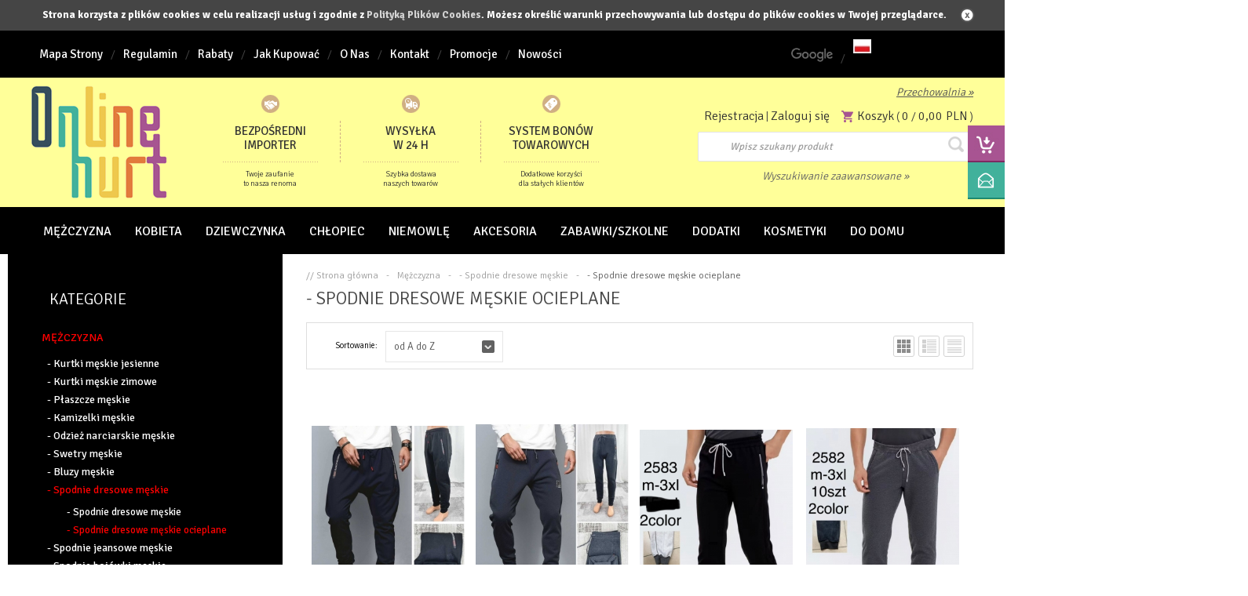

--- FILE ---
content_type: text/html; charset=utf-8
request_url: https://onlinehurt.pl/spodnie-dresowe-meskie-ocieplane-c1233.html
body_size: 31030
content:
<!DOCTYPE html>

<html lang="pl">
    
    
    <!-- HEAD -->
    
    <head> 
        
        <title>Hurtownia dresow Męskich Hurtowo Szorty Męskie - Sklep Onlinehurt</title> 
        
        
        
        <!-- META -->
        
        <meta name="viewport" content="width=device-width, height=device-height, initial-scale=1">
        
        
        
        <meta http-equiv="Content-Type" content="text/html; charset=utf-8">
        <meta name="keywords" content="Hurtownia dresow męskich, szorty męskie hurt, szorty męskie hurtownia, szort męski hurt, szort męski hurtownia, krótkie spodenki męskie hurt, bermudy męskie hurt " />
        <meta name="description" content="Hurtownia dresow męskich oferuje bogaty wybór szortów materiałowych bawełnianych, poliestrowych kąpielowych, biegowych i treningowych. Przygotuj się na lato !" />
        <meta name="robots" content="index,follow" />
        <meta name="author" content="cStore - www.cstore.pl" />
        
        
        
        <!-- /META -->
        
        <!-- * -->
        
        <link rel="search" type="application/opensearchdescription+xml" href="opensearch.php" title="Sklep Onlinehurt" />
        
        <!-- /* -->
        
        <!-- CSS -->

        <link rel="stylesheet" href="https://onlinehurt.pl/themes/onlinehurt/css/style.css?v=4" type="text/css" media="screen" />
        <link rel="stylesheet" href="https://onlinehurt.pl/themes/onlinehurt/css/print.css" type="text/css" media="print" />
        <link rel="stylesheet" href="https://onlinehurt.pl/themes/onlinehurt/css/lang/style.css" type="text/css" />
        <link rel="stylesheet" href="https://onlinehurt.pl/themes/onlinehurt/css/autocomplete.css" type="text/css" media="screen" />
        <link rel="stylesheet" href="https://onlinehurt.pl/themes/onlinehurt/css/cloud-zoom.css" type="text/css" media="screen" />

        <link rel="stylesheet" type="text/css" href="https://cdn.jsdelivr.net/jquery.slick/1.5.7/slick.css"/>
        <link rel="stylesheet" href="https://onlinehurt.pl/themes/onlinehurt/js/fancybox/jquery.fancybox-1.3.4.css" type="text/css" media="screen" />
        
        
        
        <!-- /CSS -->
        
        
        <script type="text/javascript">
            var theme = 'https://onlinehurt.pl/themes/onlinehurt';
            var base_url = 'https://onlinehurt.pl/';
            var base_url_ssl = 'https://onlinehurt.pl/';
            var is_ssl = '[%is_ssl%]';
        </script>
        
<!-- 

        <script type="text/javascript" src="https://onlinehurt.pl/themes/onlinehurt/js/jquery-2.1.3.min.js"></script> -->

        <script src="https://ajax.googleapis.com/ajax/libs/jquery/1.7.2/jquery.min.js"></script>
        <script type="text/javascript" src="https://onlinehurt.pl/themes/onlinehurt/js/autocomplete.js"></script>
        <!--<script type="text/javascript" src="https://onlinehurt.pl/themes/onlinehurt/js/slick.js"></script>-->
         
        
        
        
        
        <script type="text/javascript" src="https://onlinehurt.pl/themes/onlinehurt/js/nyroModal.js?v=2"></script>
        <script type="text/javascript" src="https://onlinehurt.pl/themes/onlinehurt/js/fancybox/jquery.fancybox-1.3.4.js"></script>

        
        
        <script type="text/javascript" src="https://onlinehurt.pl/themes/onlinehurt/js/jquery.validate.js"></script>
        <script type="text/javascript" src="https://onlinehurt.pl/themes/onlinehurt/js/cookie.js"></script>
        
        
        
        <script type="text/javascript" src="https://onlinehurt.pl/themes/onlinehurt/js/cstore.legacy.js"></script>
        <script type="text/javascript" src="https://onlinehurt.pl/themes/js/jquery-func.js"></script>
        <script type="text/javascript" src="https://onlinehurt.pl/themes/onlinehurt/js/functions.js"></script>
        
        
        
        <script type="text/javascript" src="https://onlinehurt.pl/themes/onlinehurt/js/jquery-ui-1.8.16.custom.min.js"></script>
        <script type="text/javascript" src="https://onlinehurt.pl/themes/onlinehurt/js/ui.selectmenu.js"></script>
        <script type="text/javascript" src="https://onlinehurt.pl/themes/onlinehurt/js/jquery.multiselect.min.js"></script>
        
       
        
        
        <script type="text/javascript" src="https://onlinehurt.pl/themes/onlinehurt/js/jquery.cycle.all.js"></script>
        <script type="text/javascript" src="https://onlinehurt.pl/themes/onlinehurt/js/jquery.jcarousel.min.js"></script>
        
        

        
        <script type="text/javascript" src="https://onlinehurt.pl/themes/onlinehurt/js/cstore.custom.js"></script>
        
        
        <script type="text/javascript" src="https://onlinehurt.pl/themes/onlinehurt/js/jquery.elevatezoom.js"></script>
        <!--<script type="text/javascript" src="https://onlinehurt.pl/themes/onlinehurt/js/cloud-zoom.min.js"></script>-->
        <script type="text/javascript" src="https://onlinehurt.pl/themes/js/jquery.autocomplete.js"></script>

        
        
        <!-- /JS -->
        
        <meta name="google-site-verification" content="yRdpYccY8eeGR6K1M7M6Yzqyh4_JmmpGlNyJdOrkZsM" />
<!-- Google tag (gtag.js) -->
<script async src="https://www.googletagmanager.com/gtag/js?id=G-WS6LMQ0KZ6"></script>
<script>
  window.dataLayer = window.dataLayer || [];
  function gtag(){dataLayer.push(arguments);}
  gtag('js', new Date());

  gtag('config', 'G-WS6LMQ0KZ6');
</script><style type="text/css">.pac-container{z-index:1500 !important}</style><script type="text/javascript" src="https://onlinehurt.pl/include/language.js.php"></script>  <link rel="alternate" href="rss-products-1233" type="application/rss+xml" title=" - Spodnie dresowe męskie ocieplane">
  <link rel="alternate" href="rss-promotions-1233" type="application/rss+xml" title=" - Spodnie dresowe męskie ocieplane">
        
        
        
        <script src="https://www.google.com/recaptcha/api.js"></script>
        
         
		 
		 <meta name="google-site-verification" content="yTSm6L7WWuI8U5h3kpYF-DVqLpF5vdepXFHNsfHP_h0" />
        
    
			<script type="application/ld+json">
				{
				   "@context": "http://schema.org",
				   "@type": "WebSite",
				   "url": "https://onlinehurt.pl/",
				   "potentialAction": {
				     	"@type": "SearchAction",
				     	"target": "https://onlinehurt.pl/?do_search=true&search_query={search_term_string}",
				     	"query-input": "required name=search_term_string"
				   }
				}
			</script><script type="text/javascript">
					<!--//--><![CDATA[//><!--
					var gemius_ecommerce_identifier = "zNGbGbw1A.LP1aqtp2c9N_V1XrEd9LubbTIo.26Vb93.g7";
					var gemius_hitcollector = "smpl.hit.gemius.pl";
					function gemius_pending(i) { window[i] = window[i] || function() {var x = window[i+"_pdata"] = window[i+"_pdata"] || []; x[x.length]=arguments;};};
					gemius_pending("gemius_ecommerce");
					
					gemius_ecommerce("view",{
						"page":"category",
						"category":"Mężczyzna/- Spodnie dresowe męskie/- Spodnie dresowe męskie ocieplane",
						"category_id":"1233",
						"language":"pl"
					});
					(function(d,t) {try{ var s=d.getElementsByTagName(t)[0],l="http"+((location.protocol=="https:")?"s":"");
					var add=function(ppdb, clb){ var
					gt=d.createElement(t),h=(ppdb?"smpl.hit.ppdb.pl/eclib.js":"smpl.hit.gemius.pl/ectools.js");
					gt.setAttribute("async","async"); gt.setAttribute("defer","defer"); gt.src=l+"://"+h; s.parentNode.insertBefore(gt,s);
					if(clb && gt.addEventListener) gt.addEventListener("error", clb, false); else if (clb && gt.attachEvent)
					gt.attachEvent("onerror", clb); };
					add(0, function(){add(1);});} catch (e) {}})(document,"script");
					
					//--><!]]>
				</script></head>
    
    
    <!-- BODY -->
    
    <body id="div_id_product_list" class="cat_1233 div_class_main_page">
       
        
        
        
        
        <div id="cookie_info">
            Strona korzysta z plików cookies w celu realizacji usług i zgodnie z <a href="#" onclick="closeCookieInfo()">Polityką Plików Cookies</a>. Możesz określić warunki przechowywania lub dostępu do plików cookies w Twojej przeglądarce.
            <a href="#" class="close_cookie" onclick="closeCookieInfo()"></a>
        </div>
        
        
        
        <!-- BAR -->
        
        
        
        <div id="bar">
            <div class="wrapper">        
                <div class="logo">
                    <a href="https://onlinehurt.pl/">
                        <img src="https://onlinehurt.pl/images/logo/logo-resize.jpg" alt="Sklep Onlinehurt" />
                    </a>
                </div>
                
                <div class="cart">
                    <a href="https://onlinehurt.pl/shopcart" class="img"></a>
                    <a href="https://onlinehurt.pl/shopcart" class="quantity">0</a>
                </div>
                
                <div class="search">
                    <form method=GET action="https://onlinehurt.pl/">
                        <input type="hidden" name="do_search" value="true" />
                        <input id="top_bar_search_input" type="text" name="search_query" value="" class="autocomplete text" autocomplete="on" placeholder="Wpisz szukany produkt" />
                        <input type="submit" value="Szukaj" class="submit" />
                    </form>
                </div>
                <!-- Systemowa wyszukiwarka (z autocomplete) -->
            </div>
        </div>
    
        
        
        <!-- /BAR -->
        
        
        <!-- TOP -->
        
        <div id="top" class="container">
            
            
            <div class="wrapper">
                
                <div id="t" class="clear">
                    
                    


                    <h2 class="switcher" rel="mainMenu">
                        <span>Menu</span>
                    </h2>
                    
                    <div id="mainMenu" class="rsp">
                        
                        <ul class="menu">
                            <li class="no-0 first"><a href="https://onlinehurt.pl/sitemap" title="Mapa Strony">Mapa Strony</a></li><li class="no-1 nth-child-2"><a href="https://onlinehurt.pl/terms_and_conditions" title="Regulamin">Regulamin</a></li><li class="no-2"><a href="https://onlinehurt.pl/rabaty-r58.html" title="Rabaty">Rabaty</a></li><li class="no-3 nth-child-2"><a href="https://onlinehurt.pl/faq" title="Jak Kupować">Jak Kupować</a></li><li class="no-4"><a href="https://onlinehurt.pl/o-nas-r61.html" title="O Nas">O Nas</a></li><li class="no-5 nth-child-2"><a href="https://onlinehurt.pl/contact" title="Kontakt">Kontakt</a></li><li class="no-6"><a href="https://onlinehurt.pl/promotions" title="Promocje">Promocje</a></li><li class="no-7 nth-child-2"><a href="https://onlinehurt.pl/last_added" title="Nowości">Nowości</a></li>
                        </ul>
                        
                        
                        
                    </div>
                        


                    <div id="languages">
                        
                        <script type="text/javascript">
                            function googleTranslateElementInit() {
                                new google.translate.TranslateElement({pageLanguage: 'pl', layout: google.translate.TranslateElement.InlineLayout.HORIZONTAL, autoDisplay: false}, 'google_translate_element');
                            }
                        </script>
                        <script type="text/javascript" src="//translate.google.com/translate_a/element.js?cb=googleTranslateElementInit"></script>
        
                        <div id="google_translate_logo">
                            <img src="https://onlinehurt.pl/themes/onlinehurt/img/ico/googlelogo.png" alt="Google translate">
                        </div>
                        <div id="google_translate_element"></div>
                        <div id="language_separator">/</div>
                        <!-- SZABLON BLOKU JĘZYKOWEGO -->

<ul class="flags">
      
    
        
    <li id="lang_1" class="lang_active">
        <a href="https://onlinehurt.pl:443/spodnie-dresowe-meskie-ocieplane-c1233.html">
            <img src="/images/languages/b253b747f1d68754cd874f7c8802acb2.jpg" alt="Polski" title="Polski" />
        </a>
    </li>
    
</ul>



                    </div>

                </div>
                
            </div>
            
            
        </div>
        
        <!-- /TOP -->
        
        
        <!-- HEADER -->
        
        <div id="header" class="container">
            
            
            <div class="wrapper">
                
                
                
                <div id="h" class="clear">
                    
                    <div id="logo">
                        <a href="https://onlinehurt.pl/" class="logo">
                            <img src="https://onlinehurt.pl/images/logo/logo-resize.jpg" alt="Sklep Onlinehurt" />
                            
                        </a>
                    </div>
                    
                    

                    <div class="header-features">
                        <ul>
                            <li class="importer">
                                <p class="title">
                                    Bezpośredni <br> importer
                                </p>
                                <p class="desc">
                                    Twoje zaufanie <br> to nasza renoma
                                </p>
                            </li>
                            <li class="wysylka">
                                <p class="title">
                                    Wysyłka <br> w 24 h
                                </p>
                                <p class="desc">
                                    Szybka dostawa <br> naszych towarów
                                </p>
                            </li>
                            <li class="system">
                                <p class="title">
                                    System bonów <br> Towarowych
                                </p>
                                <p class="desc">
                                    Dodatkowe korzyści <br> dla stałych klientów
                                </p>
                            </li>
                        </ul>
                    </div>
                    
                    <div class="header-right">
                        <div class="storage-area">
                            <a href="https://onlinehurt.pl/storage" title="Przechowalnia" rel="nofollow">Przechowalnia &raquo;</a>
                        </div>
                        <div class="account-info">
                            <div class="account">
                                <ul>
                                    
                                    <li class="register"><a href="https://onlinehurt.pl/registration" title="Rejestracja" rel="nofollow">Rejestracja</a></li>
                                    <li>|</li>
                                    <li class="login"><a href="https://onlinehurt.pl/login" title="Zaloguj się" rel="nofollow">Zaloguj się</a></li>
                                    
                                    
                                </ul>
                            </div>
                            <div id="tCart">
                                <a href="https://onlinehurt.pl/shopcart" class="img" rel="nofollow">Koszyk</a>
                                <span>(</span>
                                <a href="https://onlinehurt.pl/shopcart" class="quantity" rel="nofollow">0</a>
                                <span>/</span>
                                <a href="https://onlinehurt.pl/shopcart" class="value" rel="nofollow">0,00&nbsp;PLN</a>
                                <span>)</span>
                            </div>
                        </div>
                        
                        
                        
                        <a href="https://onlinehurt.pl/shopcart" class="cartBtn">Przejdź do koszyka</a>
                        
                        <!-- url: shopcart - odnośnik do podstrony systemowej "Koszyk" -->
                        
                        
                        <div id="search">
                            <form method=GET action="https://onlinehurt.pl/">
                                <input type="hidden" name="do_search" value="true" />
                                <input type="text" name="search_query" value="" class="searchinput autocomplete text" placeholder="Wpisz szukany produkt" autocomplete="on" />
                                <input type="submit" value="" class="search_button submit" />
                            </form>
                            <a id="search_advanced" href="https://onlinehurt.pl/search" title="Wyszukiwanie zaawansowane" rel="nofollow">Wyszukiwanie zaawansowane &raquo;</a>
                        </div>
                        
                    </div>
                    
                </div>
                
                
            </div>
            
            
            
        </div>
        
         <!-- /HEADER -->
        
        
        
        <!-- MENU -->
        
        <div id="menu" class="container">
            
            
            <div class="wrapper">
                
                
                <div id="m" class="clear">
                    
                    <h2 class="switcher" rel="catMenu">
                        <span>Kategorie</span>
                    </h2>
                    
                    <div id="catMenu" class="rsp clear">
                        
                        <ul class="menu test">
                            <li class="level1 item menu menu-0 first1 current"><a href="https://onlinehurt.pl/mezczyzna-c154.html"><span>Mężczyzna</span></a><div class='divMenu'><ul class="menu"><li class="menu menu-0 first hasChildren nocurrent"><a href="https://onlinehurt.pl/kurtki-meskie-jesienne-c636.html"><span> - Kurtki męskie jesienne (917)</span></a><ul class="menu"><li class="menu menu-0 first nocurrent"><a href="https://onlinehurt.pl/kurtki-meskie-jesienne-c834.html"><span> - Kurtki  męskie jesienne (776)</span></a></li><li class="menu menu-1 nocurrent"><a href="https://onlinehurt.pl/kurtki-skorzane-meskie-jesienne-c1766.html"><span> - Kurtki skórzane męskie jesienne (106)</span></a></li><li class="menu menu-2 last nocurrent"><a href="https://onlinehurt.pl/kurtki-meskie-jeansowe-jesienne-c1940.html"><span> - Kurtki męskie jeansowe  jesienne (35)</span></a></li></ul></li><li class="menu menu-1 hasChildren nocurrent"><a href="https://onlinehurt.pl/kurtki-meskie-zimowe-c1918.html"><span> - Kurtki męskie zimowe (220)</span></a><ul class="menu"><li class="menu menu-0 first nocurrent"><a href="https://onlinehurt.pl/kurtki-meskie-zimowe-c1922.html"><span> - Kurtki Męskie zimowe (198)</span></a></li><li class="menu menu-1 nocurrent"><a href="https://onlinehurt.pl/kurtki-skorzane-meskie-zimowe-c1923.html"><span> - Kurtki skórzane męskie zimowe (11)</span></a></li><li class="menu menu-2 last nocurrent"><a href="https://onlinehurt.pl/kurtki-meskie-jeansowe-zimowe-c2186.html"><span> - Kurtki męskie jeansowe - Zimowe (11)</span></a></li></ul></li><li class="menu menu-2 nocurrent"><a href="https://onlinehurt.pl/plaszcze-meskie-c2128.html"><span> - Płaszcze męskie (14)</span></a></li><li class="menu menu-3 hasChildren nocurrent"><a href="https://onlinehurt.pl/kamizelki-meskie-c564.html"><span> - Kamizelki męskie (102)</span></a><ul class="menu"><li class="menu menu-0 first nocurrent"><a href="https://onlinehurt.pl/kamizelki-meskie-jesienne-c1583.html"><span> - Kamizelki męskie jesienne (100)</span></a></li><li class="menu menu-1 last nocurrent"><a href="https://onlinehurt.pl/kamizelki-meskie-zimowe-c1782.html"><span> - Kamizelki męskie zimowe (2)</span></a></li></ul></li><li class="menu menu-4 nocurrent"><a href="https://onlinehurt.pl/odziez-narciarskie-meskie-c2265.html"><span> - Odzież narciarskie męskie (1)</span></a></li><li class="menu menu-5 hasChildren nocurrent"><a href="https://onlinehurt.pl/swetry-meskie-c798.html"><span> - Swetry męskie (291)</span></a><ul class="menu"><li class="menu menu-0 first nocurrent"><a href="https://onlinehurt.pl/swetry-meskie-c2035.html"><span> - Swetry męskie (20)</span></a></li><li class="menu menu-1 last nocurrent"><a href="https://onlinehurt.pl/swetry-meskie-tureckie-c2036.html"><span> - Swetry męskie - Tureckie (271)</span></a></li></ul></li><li class="menu menu-6 hasChildren nocurrent"><a href="https://onlinehurt.pl/bluzy-meskie-c642.html"><span> - Bluzy męskie (188)</span></a><ul class="menu"><li class="menu menu-0 first nocurrent"><a href="https://onlinehurt.pl/bluzy-meskie-c2087.html"><span> - Bluzy męskie (187)</span></a></li><li class="menu menu-1 last nocurrent"><a href="https://onlinehurt.pl/bluzy-meskie-ocieplane-c2086.html"><span> - Bluzy męskie ocieplane (1)</span></a></li></ul></li><li class="menu menu-7 hasChildren current"><a href="https://onlinehurt.pl/spodnie-dresowe-meskie-c841.html"><span> - Spodnie dresowe męskie (371)</span></a><ul class="menu"><li class="menu menu-0 first nocurrent"><a href="https://onlinehurt.pl/spodnie-dresowe-meskie-c1234.html"><span> - Spodnie dresowe męskie (322)</span></a></li><li class="menu menu-1 last current"><a href="https://onlinehurt.pl/spodnie-dresowe-meskie-ocieplane-c1233.html"><span> - Spodnie dresowe męskie ocieplane (49)</span></a></li></ul></li><li class="menu menu-8 hasChildren nocurrent"><a href="https://onlinehurt.pl/spodnie-jeansowe-meskie-c1036.html"><span> - Spodnie jeansowe męskie (181)</span></a><ul class="menu"><li class="menu menu-0 first nocurrent"><a href="https://onlinehurt.pl/spodnie-jeansowe-meskie-c1244.html"><span> - Spodnie jeansowe męskie (170)</span></a></li><li class="menu menu-1 last nocurrent"><a href="https://onlinehurt.pl/spodnie-jeansowe-meskie-ocieplane-c1245.html"><span> - Spodnie jeansowe męskie ocieplane (11)</span></a></li></ul></li><li class="menu menu-9 nocurrent"><a href="https://onlinehurt.pl/spodnie-bojowki-meskie-c1816.html"><span> - Spodnie bojówki męskie (23)</span></a></li><li class="menu menu-10 nocurrent"><a href="https://onlinehurt.pl/spodnie-materialowe-meskie-c1037.html"><span> - Spodnie materiałowe męskie (69)</span></a></li><li class="menu menu-11 hasChildren nocurrent"><a href="https://onlinehurt.pl/koszule-meskie-tureckie-c1288.html"><span> - Koszule męskie - Tureckie (1530)</span></a><ul class="menu"><li class="menu menu-0 first nocurrent"><a href="https://onlinehurt.pl/koszule-meskie-krotki-rekaw-tureckie-c1290.html"><span> - Koszule męskie krótki rękaw - Tureckie (529)</span></a></li><li class="menu menu-1 last nocurrent"><a href="https://onlinehurt.pl/koszule-meskie-dlugi-rekaw-tureckie-c1289.html"><span> - Koszule męskie długi rękaw - Tureckie (1001)</span></a></li></ul></li><li class="menu menu-12 hasChildren nocurrent"><a href="https://onlinehurt.pl/koszule-meskie-c805.html"><span> - Koszule męskie (471)</span></a><ul class="menu"><li class="menu menu-0 first nocurrent"><a href="https://onlinehurt.pl/koszule-meskie-na-krotki-rekaw-c1291.html"><span> - Koszule  męskie na krótki rękaw (375)</span></a></li><li class="menu menu-1 last nocurrent"><a href="https://onlinehurt.pl/koszule-meskie-na-dlugi-rekaw-c808.html"><span> - Koszule męskie na długi rękaw (96)</span></a></li></ul></li><li class="menu menu-13 nocurrent"><a href="https://onlinehurt.pl/marynarki-meskie-c852.html"><span> - Marynarki męskie (338)</span></a></li><li class="menu menu-14 nocurrent"><a href="https://onlinehurt.pl/garnitury-meskie-c1916.html"><span> - Garnitury męskie (33)</span></a></li><li class="menu menu-15 nocurrent"><a href="https://onlinehurt.pl/bluzki-meskie-na-dlugi-rekaw-c1277.html"><span> - Bluzki męskie na długi rękaw (29)</span></a></li><li class="menu menu-16 nocurrent"><a href="https://onlinehurt.pl/podkoszulki-meskie-c1684.html"><span> - Podkoszulki męskie (2)</span></a></li><li class="menu menu-17 hasChildren nocurrent"><a href="https://onlinehurt.pl/komplet-meskie-c1253.html"><span> - Komplet  męskie (82)</span></a><ul class="menu"><li class="menu menu-0 first nocurrent"><a href="https://onlinehurt.pl/komplet-meskie-krotki-rekaw-c2255.html"><span> Komplet męskie krótki rękaw (18)</span></a></li><li class="menu menu-1 last nocurrent"><a href="https://onlinehurt.pl/komplet-meskie-dlugi-rekaw-c2256.html"><span> Komplet męskie długi rękaw (64)</span></a></li></ul></li><li class="menu menu-18 hasChildren nocurrent"><a href="https://onlinehurt.pl/bielizna-meska-c1064.html"><span> - Bielizna męska (967)</span></a><ul class="menu"><li class="menu menu-0 first nocurrent"><a href="https://onlinehurt.pl/skarpety-stopki-meskie-c1308.html"><span> - Skarpety stopki Męskie (153)</span></a></li><li class="menu menu-1 nocurrent"><a href="https://onlinehurt.pl/skarpety-meskie-c1066.html"><span> - Skarpety męskie (372)</span></a></li><li class="menu menu-2 nocurrent"><a href="https://onlinehurt.pl/skarpetki-swiateczne-meskie-c2177.html"><span> - Skarpetki świąteczne męskie (12)</span></a></li><li class="menu menu-3 nocurrent"><a href="https://onlinehurt.pl/skarpety-meskie-ocieplane-c1067.html"><span> - Skarpety męskie ocieplane (114)</span></a></li><li class="menu menu-4 nocurrent"><a href="https://onlinehurt.pl/bokserki-meskie-c1069.html"><span> - Bokserki męskie (248)</span></a></li><li class="menu menu-5 nocurrent"><a href="https://onlinehurt.pl/majtki-meskie-c1065.html"><span> - Majtki męskie (33)</span></a></li><li class="menu menu-6 last nocurrent"><a href="https://onlinehurt.pl/kapielowki-meskie-c1068.html"><span> - Kąpielówki męskie (35)</span></a></li></ul></li><li class="menu menu-19 hasChildren nocurrent"><a href="https://onlinehurt.pl/pizamy-meskie-c961.html"><span> - Piżamy męskie (51)</span></a><ul class="menu"><li class="menu menu-0 first nocurrent"><a href="https://onlinehurt.pl/pizamy-meskie-na-krotki-rekaw-c1301.html"><span> - Piżamy męskie na krótki rękaw (36)</span></a></li><li class="menu menu-1 last nocurrent"><a href="https://onlinehurt.pl/pizamy-meskie-na-dlugi-rekaw-c1300.html"><span> - Piżamy męskie na długi rękaw (15)</span></a></li></ul></li><li class="menu menu-20 nocurrent"><a href="https://onlinehurt.pl/szlafrok-meski-c1225.html"><span> - Szlafrok męski (12)</span></a></li><li class="menu menu-21 hasChildren nocurrent"><a href="https://onlinehurt.pl/t-shirt-koszulki-meskie-c781.html"><span> - T-shirt / koszulki męskie (224)</span></a><ul class="menu"><li class="menu menu-0 first nocurrent"><a href="https://onlinehurt.pl/t-shirt-meskie-bez-rekawow-c1307.html"><span> - T-shirt męskie bez rękawów (2)</span></a></li><li class="menu menu-1 last nocurrent"><a href="https://onlinehurt.pl/t-shirt-meskie-na-krotki-rekaw-c1303.html"><span> - T-shirt męskie na krótki rękaw (222)</span></a></li></ul></li><li class="menu menu-22 hasChildren nocurrent"><a href="https://onlinehurt.pl/t-shirt-koszulki-meskie-tureckie-c1304.html"><span> - T-shirt / koszulki męskie - Tureckie (342)</span></a><ul class="menu"><li class="menu menu-0 first nocurrent"><a href="https://onlinehurt.pl/t-hirt-meskie-na-krotki-rekaw-tureckie-c1306.html"><span> - T-hirt męskie na krótki rękaw - Tureckie (341)</span></a></li><li class="menu menu-1 last nocurrent"><a href="https://onlinehurt.pl/t-shirt-meskie-bez-rekawow-tureckie-c1305.html"><span> - T-shirt męskie bez rękawów - Tureckie (1)</span></a></li></ul></li><li class="menu menu-23 hasChildren nocurrent"><a href="https://onlinehurt.pl/szorty-meskie-c306.html"><span> - Szorty męskie (223)</span></a><ul class="menu"><li class="menu menu-0 first nocurrent"><a href="https://onlinehurt.pl/szorty-meskie-materialowe-c312.html"><span> - Szorty męskie materiałowe (121)</span></a></li><li class="menu menu-1 last nocurrent"><a href="https://onlinehurt.pl/szorty-meskie-jeansowe-c315.html"><span> - Szorty męskie jeansowe (102)</span></a></li></ul></li><li class="menu menu-24 nocurrent"><a href="https://onlinehurt.pl/rybaczki-meskie-materialowe-c1302.html"><span> - Rybaczki męskie materiałowe (0)</span></a></li><li class="menu menu-25 last nocurrent"><a href="https://onlinehurt.pl/swiateczne-ubrania-meskie-c1682.html"><span> - Świąteczne ubrania męskie (45)</span></a></li></ul></div></li><li class="level1 item menu menu-1 nth-child-21 current"><a href="https://onlinehurt.pl/kobieta-c139.html"><span>Kobieta</span></a><div class='divMenu'><ul class="menu"><li class="menu menu-0 first hasChildren nocurrent"><a href="https://onlinehurt.pl/kurtki-damskie-jesienne-c660.html"><span> - Kurtki damskie jesienne (1657)</span></a><ul class="menu"><li class="menu menu-0 first nocurrent"><a href="https://onlinehurt.pl/kurtka-damska-jesienna-c703.html"><span> - Kurtka damska jesienna (1394)</span></a></li><li class="menu menu-1 nocurrent"><a href="https://onlinehurt.pl/kurtka-damska-skorzana-jesienna-c1384.html"><span> - Kurtka damska skórzana jesienna (244)</span></a></li><li class="menu menu-2 last nocurrent"><a href="https://onlinehurt.pl/kurtka-damska-jeansowa-jesienna-c1383.html"><span> - Kurtka damska jeansowa jesienna (19)</span></a></li></ul></li><li class="menu menu-1 hasChildren nocurrent"><a href="https://onlinehurt.pl/kurtki-damskie-zimowe-c1820.html"><span> - Kurtki damskie zimowe (1176)</span></a><ul class="menu"><li class="menu menu-0 first nocurrent"><a href="https://onlinehurt.pl/kurtka-damska-zimowa-c1823.html"><span> - Kurtka damska zimowa (1127)</span></a></li><li class="menu menu-1 nocurrent"><a href="https://onlinehurt.pl/kurtka-skorzana-damska-zimowa-c1822.html"><span> - Kurtka skórzana damska zimowa (43)</span></a></li><li class="menu menu-2 last nocurrent"><a href="https://onlinehurt.pl/kurtka-damska-jeansowa-zimowa-c1824.html"><span> - Kurtka damska jeansowa zimowa (6)</span></a></li></ul></li><li class="menu menu-2 nocurrent"><a href="https://onlinehurt.pl/kurtki-z-alpaki-damskie-c2037.html"><span> - Kurtki z alpaki damskie (142)</span></a></li><li class="menu menu-3 nocurrent"><a href="https://onlinehurt.pl/plaszcze-damskie-c1867.html"><span> - Płaszcze damskie (199)</span></a></li><li class="menu menu-4 hasChildren nocurrent"><a href="https://onlinehurt.pl/kamizelki-damskie-c1186.html"><span> - Kamizelki damskie (580)</span></a><ul class="menu"><li class="menu menu-0 first nocurrent"><a href="https://onlinehurt.pl/kamizelka-damska-jesienna-c1187.html"><span> - Kamizelka damska jesienna (534)</span></a></li><li class="menu menu-1 last nocurrent"><a href="https://onlinehurt.pl/kamizelka-damska-zimowa-c1188.html"><span> - Kamizelka damska zimowa (46)</span></a></li></ul></li><li class="menu menu-5 nocurrent"><a href="https://onlinehurt.pl/odziez-narciarska-damskie-c2266.html"><span> - Odzież narciarska damskie (1)</span></a></li><li class="menu menu-6 nocurrent"><a href="https://onlinehurt.pl/narzutki-damskie-c1392.html"><span> - Narzutki damskie (159)</span></a></li><li class="menu menu-7 hasChildren nocurrent"><a href="https://onlinehurt.pl/swetry-damskie-c707.html"><span> - Swetry damskie (1316)</span></a><ul class="menu"><li class="menu menu-0 first nocurrent"><a href="https://onlinehurt.pl/sweter-damski-c709.html"><span> -  Sweter damski (1143)</span></a></li><li class="menu menu-1 nocurrent"><a href="https://onlinehurt.pl/sweter-damski-wloski-c708.html"><span> - Sweter damski - Włoski (147)</span></a></li><li class="menu menu-2 last nocurrent"><a href="https://onlinehurt.pl/sweter-tunika-damska-c2125.html"><span> - Sweter tunika damska (26)</span></a></li></ul></li><li class="menu menu-8 hasChildren nocurrent"><a href="https://onlinehurt.pl/bluzy-damskie-c723.html"><span> - Bluzy damskie (195)</span></a><ul class="menu"><li class="menu menu-0 first nocurrent"><a href="https://onlinehurt.pl/bluza-damska-c1790.html"><span> - Bluza damska (195)</span></a></li><li class="menu menu-1 last nocurrent"><a href="https://onlinehurt.pl/bluza-damska-ocieplana-c1791.html"><span> - Bluza damska ocieplana (0)</span></a></li></ul></li><li class="menu menu-9 hasChildren nocurrent"><a href="https://onlinehurt.pl/komplety-damskie-c2048.html"><span> - Komplety damskie (701)</span></a><ul class="menu"><li class="menu menu-0 first nocurrent"><a href="https://onlinehurt.pl/komplet-damski-bez-rekawow-c2065.html"><span> - Komplet damski bez rękawów (57)</span></a></li><li class="menu menu-1 nocurrent"><a href="https://onlinehurt.pl/komplet-damski-na-krotki-rekaw-c2050.html"><span> - Komplet damski na krótki rękaw (239)</span></a></li><li class="menu menu-2 nocurrent"><a href="https://onlinehurt.pl/komplet-damskie-34-rekaw-c2131.html"><span> - Komplet damskie 3/4 rękaw (5)</span></a></li><li class="menu menu-3 last nocurrent"><a href="https://onlinehurt.pl/komplet-damski-na-dlugi-rekaw-c2049.html"><span> - Komplet damski na długi rękaw (400)</span></a></li></ul></li><li class="menu menu-10 hasChildren nocurrent"><a href="https://onlinehurt.pl/spodnie-jeansowe-damskie-c1039.html"><span> -  Spodnie jeansowe damskie (513)</span></a><ul class="menu"><li class="menu menu-0 first nocurrent"><a href="https://onlinehurt.pl/spodnie-jeansowe-damskie-c1340.html"><span> - Spodnie jeansowe damskie (498)</span></a></li><li class="menu menu-1 last nocurrent"><a href="https://onlinehurt.pl/spodnie-jeansowe-damskie-ocieplane-c1341.html"><span> - Spodnie jeansowe damskie ocieplane (15)</span></a></li></ul></li><li class="menu menu-11 hasChildren nocurrent"><a href="https://onlinehurt.pl/spodnie-bojowki-damskie-c1815.html"><span> - Spodnie bojówki damskie (48)</span></a><ul class="menu"><li class="menu menu-0 first nocurrent"><a href="https://onlinehurt.pl/spodnie-bojowki-damskie-c2121.html"><span> - Spodnie bojówki damskie (34)</span></a></li><li class="menu menu-1 last nocurrent"><a href="https://onlinehurt.pl/spodnie-bojowki-damskie-ocieplane-c2120.html"><span> - Spodnie bojówki damskie ocieplane (14)</span></a></li></ul></li><li class="menu menu-12 hasChildren nocurrent"><a href="https://onlinehurt.pl/spodnie-z-eko-skory-damskie-c1348.html"><span> - Spodnie z eko-skóry damskie (37)</span></a><ul class="menu"><li class="menu menu-0 first nocurrent"><a href="https://onlinehurt.pl/spodnie-z-eko-skory-damskie-c1350.html"><span> - Spodnie z eko-skóry damskie (28)</span></a></li><li class="menu menu-1 last nocurrent"><a href="https://onlinehurt.pl/spodnie-z-eko-skory-damskie-ocieplane-c1349.html"><span> - Spodnie z eko-skóry damskie ocieplane (9)</span></a></li></ul></li><li class="menu menu-13 hasChildren nocurrent"><a href="https://onlinehurt.pl/spodnie-dresowe-damskie-c1207.html"><span> - Spodnie dresowe damskie (444)</span></a><ul class="menu"><li class="menu menu-0 first nocurrent"><a href="https://onlinehurt.pl/spodnie-dresowe-damskie-c1345.html"><span> - Spodnie dresowe damskie (322)</span></a></li><li class="menu menu-1 last nocurrent"><a href="https://onlinehurt.pl/spodnie-dresowe-damskie-ocieplane-c1346.html"><span> - Spodnie dresowe damskie ocieplane (122)</span></a></li></ul></li><li class="menu menu-14 hasChildren nocurrent"><a href="https://onlinehurt.pl/spodnie-materialowe-damskie-c1040.html"><span> - Spodnie materiałowe damskie (1439)</span></a><ul class="menu"><li class="menu menu-0 first nocurrent"><a href="https://onlinehurt.pl/spodnie-materialowe-damskie-c2117.html"><span> - Spodnie materiałowe damskie (1188)</span></a></li><li class="menu menu-1 last nocurrent"><a href="https://onlinehurt.pl/spodnie-materialowe-damskie-ocieplane-c2118.html"><span> - Spodnie materiałowe damskie ocieplane (251)</span></a></li></ul></li><li class="menu menu-15 hasChildren nocurrent"><a href="https://onlinehurt.pl/legginsy-damskie-c1016.html"><span> - Legginsy damskie (408)</span></a><ul class="menu"><li class="menu menu-0 first nocurrent"><a href="https://onlinehurt.pl/legginsy-damskie-c1343.html"><span> - Legginsy damskie (356)</span></a></li><li class="menu menu-1 nocurrent"><a href="https://onlinehurt.pl/legginsy-z-eko-skory-damskie-c1906.html"><span> - Legginsy z eko-skóry damskie (17)</span></a></li><li class="menu menu-2 last nocurrent"><a href="https://onlinehurt.pl/legginsy-damskie-ocieplane-c1344.html"><span> - Legginsy damskie ocieplane (35)</span></a></li></ul></li><li class="menu menu-16 nocurrent"><a href="https://onlinehurt.pl/legginsy-sportowe-damskie-c1015.html"><span> - Legginsy sportowe damskie (34)</span></a></li><li class="menu menu-17 hasChildren nocurrent"><a href="https://onlinehurt.pl/ogrodniczki-damskie-c685.html"><span> - Ogrodniczki damskie (13)</span></a><ul class="menu"><li class="menu menu-0 first nocurrent"><a href="https://onlinehurt.pl/ogrodniczki-damskie-krotkie-c1844.html"><span> - Ogrodniczki damskie krótkie (0)</span></a></li><li class="menu menu-1 last nocurrent"><a href="https://onlinehurt.pl/ogrodniczki-damskie-dlugie-c1845.html"><span> - Ogrodniczki damskie długie (13)</span></a></li></ul></li><li class="menu menu-18 hasChildren nocurrent"><a href="https://onlinehurt.pl/bluzki-damskie-c654.html"><span> - Bluzki damskie (916)</span></a><ul class="menu"><li class="menu menu-0 first nocurrent"><a href="https://onlinehurt.pl/bluzka-damska-bez-rekawow-c1897.html"><span> - Bluzka damska bez rękawów (51)</span></a></li><li class="menu menu-1 nocurrent"><a href="https://onlinehurt.pl/bluzka-damska-na-krotki-rekaw-c1331.html"><span> - Bluzka damska na krótki rękaw (501)</span></a></li><li class="menu menu-2 nocurrent"><a href="https://onlinehurt.pl/bluzka-damska-na-34-rekaw-c1898.html"><span> - Bluzka damska na 3/4 rękaw (298)</span></a></li><li class="menu menu-3 last nocurrent"><a href="https://onlinehurt.pl/bluzka-damska-na-dlugi-rekaw-c698.html"><span> - Bluzka damska na długi rękaw (66)</span></a></li></ul></li><li class="menu menu-19 hasChildren nocurrent"><a href="https://onlinehurt.pl/bluzki-damskie-polskie-c1322.html"><span> - Bluzki damskie - Polskie (988)</span></a><ul class="menu"><li class="menu menu-0 first nocurrent"><a href="https://onlinehurt.pl/bluzka-damska-bez-rekawow-polska-c1896.html"><span> - Bluzka damska bez rękawów - Polska (34)</span></a></li><li class="menu menu-1 nocurrent"><a href="https://onlinehurt.pl/bluzka-damska-na-krotki-rekaw-polska-c1324.html"><span> - Bluzka damska na krótki rękaw - Polska (575)</span></a></li><li class="menu menu-2 nocurrent"><a href="https://onlinehurt.pl/bluzka-damska-na-34-rekaw-polska-c1830.html"><span> - Bluzka damska na 3/4 rękaw - Polska (277)</span></a></li><li class="menu menu-3 last nocurrent"><a href="https://onlinehurt.pl/bluzka-damska-na-dlugi-rekaw-polska-c1323.html"><span> - Bluzka damska na długi rękaw - Polska (102)</span></a></li></ul></li><li class="menu menu-20 hasChildren nocurrent"><a href="https://onlinehurt.pl/bluzki-damskie-wloskie-c1328.html"><span> - Bluzki damskie - Włoskie (735)</span></a><ul class="menu"><li class="menu menu-0 first nocurrent"><a href="https://onlinehurt.pl/bluzka-damska-bez-rekawow-wlochy-c1874.html"><span> - Bluzka damska bez rękawów - Włochy (37)</span></a></li><li class="menu menu-1 nocurrent"><a href="https://onlinehurt.pl/bluzka-damska-na-krotki-rekaw-wlochy-c1330.html"><span> - Bluzka damska na krótki rękaw - Włochy (480)</span></a></li><li class="menu menu-2 nocurrent"><a href="https://onlinehurt.pl/bluzka-damska-na-34-rekaw-wlochy-c2079.html"><span> - Bluzka damska na 3/4 rękaw - Włochy (125)</span></a></li><li class="menu menu-3 last nocurrent"><a href="https://onlinehurt.pl/bluzka-damska-na-dlugi-rekaw-wlochy-c1329.html"><span> - Bluzka damska na długi rękaw - Włochy (93)</span></a></li></ul></li><li class="menu menu-21 hasChildren nocurrent"><a href="https://onlinehurt.pl/bluzki-damskie-tureckie-c1325.html"><span> - Bluzki damskie - Tureckie (483)</span></a><ul class="menu"><li class="menu menu-0 first nocurrent"><a href="https://onlinehurt.pl/bluzka-damska-bez-rekawow-turecka-c1901.html"><span> - Bluzka damska bez rękawów - Turecka (12)</span></a></li><li class="menu menu-1 nocurrent"><a href="https://onlinehurt.pl/bluzka-damska-na-krotki-rekaw-turecka-c1327.html"><span> - Bluzka damska na krótki rękaw - Turecka (412)</span></a></li><li class="menu menu-2 nocurrent"><a href="https://onlinehurt.pl/bluzka-damska-na-34-rekaw-turecka-c1902.html"><span> - Bluzka damska na 3/4 rękaw - Turecka (53)</span></a></li><li class="menu menu-3 last nocurrent"><a href="https://onlinehurt.pl/bluzka-damska-na-dlugi-rekaw-turecka-c1326.html"><span> - Bluzka damska na długi rękaw - Turecka (6)</span></a></li></ul></li><li class="menu menu-22 hasChildren nocurrent"><a href="https://onlinehurt.pl/tuniki-damskie-c1983.html"><span> -  Tuniki damskie (13)</span></a><ul class="menu"><li class="menu menu-0 first nocurrent"><a href="https://onlinehurt.pl/tunika-damska-na-krotki-rekaw-c2070.html"><span> - Tunika damska na krótki rękaw (6)</span></a></li><li class="menu menu-1 nocurrent"><a href="https://onlinehurt.pl/tunika-damska-na-34-rekaw-c2053.html"><span> - Tunika damska na 3/4 rękaw (2)</span></a></li><li class="menu menu-2 last nocurrent"><a href="https://onlinehurt.pl/tunika-damska-na-dlugi-rekaw-c1984.html"><span> - Tunika damska na długi rękaw (5)</span></a></li></ul></li><li class="menu menu-23 hasChildren nocurrent"><a href="https://onlinehurt.pl/tuniki-damskie-polskie-c1890.html"><span> - Tuniki damskie - Polskie (549)</span></a><ul class="menu"><li class="menu menu-0 first nocurrent"><a href="https://onlinehurt.pl/tunika-damska-bez-rekawow-polska-c1895.html"><span> - Tunika damska bez rękawów - Polska (0)</span></a></li><li class="menu menu-1 nocurrent"><a href="https://onlinehurt.pl/tunika-damska-na-krotki-rekaw-polska-c1893.html"><span> - Tunika damska na krótki rękaw - Polska (217)</span></a></li><li class="menu menu-2 nocurrent"><a href="https://onlinehurt.pl/tunika-damska-na-34-rekaw-polska-c1891.html"><span> - Tunika damska na 3/4 rękaw - Polska (182)</span></a></li><li class="menu menu-3 last nocurrent"><a href="https://onlinehurt.pl/tunika-damska-na-dlugi-rekaw-polska-c1892.html"><span> - Tunika damska na długi rękaw - Polska (150)</span></a></li></ul></li><li class="menu menu-24 hasChildren nocurrent"><a href="https://onlinehurt.pl/tuniki-damskie-wloskie-c2058.html"><span> - Tuniki damskie - Włoskie (69)</span></a><ul class="menu"><li class="menu menu-0 first nocurrent"><a href="https://onlinehurt.pl/tunika-damska-na-krotki-rekaw-wlochy-c2059.html"><span> - Tunika damska na krótki rękaw - Włochy (12)</span></a></li><li class="menu menu-1 nocurrent"><a href="https://onlinehurt.pl/tunika-damska-na-34-rekaw-wlochy-c2060.html"><span> - Tunika damska na 3/4 rękaw - Włochy (22)</span></a></li><li class="menu menu-2 last nocurrent"><a href="https://onlinehurt.pl/tunika-damska-na-dlugi-rekaw-wlochy-c2061.html"><span> - Tunika damska na długi rękaw - Włochy (35)</span></a></li></ul></li><li class="menu menu-25 hasChildren nocurrent"><a href="https://onlinehurt.pl/tuniki-damskie-tureckie-c1954.html"><span> - Tuniki damskie - Tureckie (26)</span></a><ul class="menu"><li class="menu menu-0 first nocurrent"><a href="https://onlinehurt.pl/tunika-damska-bez-rekawow-turecka-c2056.html"><span> - Tunika damska bez rękawów -Turecka (0)</span></a></li><li class="menu menu-1 nocurrent"><a href="https://onlinehurt.pl/tunika-damska-na-krotki-rekaw-turecka-c2055.html"><span> - Tunika damska na krótki rękaw - Turecka (16)</span></a></li><li class="menu menu-2 nocurrent"><a href="https://onlinehurt.pl/tunika-damska-na-34-rekaw-turecka-c2057.html"><span> - Tunika damska na 3/4 rękaw - Turecka (0)</span></a></li><li class="menu menu-3 last nocurrent"><a href="https://onlinehurt.pl/tunika-damska-na-dlugi-rekaw-turecka-c1955.html"><span> - Tunika damska na długi rękaw - Turecka (10)</span></a></li></ul></li><li class="menu menu-26 hasChildren nocurrent"><a href="https://onlinehurt.pl/sukienki-damskie-c1310.html"><span> - Sukienki damskie (812)</span></a><ul class="menu"><li class="menu menu-0 first nocurrent"><a href="https://onlinehurt.pl/sukienka-damska-bez-rekawow-c1858.html"><span> - Sukienka damska bez rękawów (149)</span></a></li><li class="menu menu-1 nocurrent"><a href="https://onlinehurt.pl/sukienka-damska-na-krotki-rekaw-c1312.html"><span> - Sukienka damska na krótki rękaw (624)</span></a></li><li class="menu menu-2 nocurrent"><a href="https://onlinehurt.pl/sukienka-damska-na-34-rekaw-c1982.html"><span> - Sukienka damska na 3/4 rękaw (21)</span></a></li><li class="menu menu-3 last nocurrent"><a href="https://onlinehurt.pl/sukienka-damska-na-dlugi-rekaw-c1311.html"><span> - Sukienka damska na długi rękaw (18)</span></a></li></ul></li><li class="menu menu-27 hasChildren nocurrent"><a href="https://onlinehurt.pl/sukienki-damskie-polskie-c1313.html"><span> - Sukienki damskie - Polskie (588)</span></a><ul class="menu"><li class="menu menu-0 first nocurrent"><a href="https://onlinehurt.pl/sukienka-damska-bez-rekawow-polska-c1894.html"><span> - Sukienka damska bez rękawów - Polska (0)</span></a></li><li class="menu menu-1 nocurrent"><a href="https://onlinehurt.pl/sukienka-damska-na-krotki-rekaw-polska-c1315.html"><span> - Sukienka damska na krótki rękaw - Polska (287)</span></a></li><li class="menu menu-2 nocurrent"><a href="https://onlinehurt.pl/sukienka-damska-na-34-rekaw-polska-c1829.html"><span> - Sukienka damska na 3/4 rękaw - Polska (180)</span></a></li><li class="menu menu-3 last nocurrent"><a href="https://onlinehurt.pl/sukienka-damska-na-dlugi-rekaw-polska-c1314.html"><span> - Sukienka damska na długi rękaw - Polska (121)</span></a></li></ul></li><li class="menu menu-28 hasChildren nocurrent"><a href="https://onlinehurt.pl/sukienki-damskie-wloskie-c730.html"><span> - Sukienki damskie - Włoskie (989)</span></a><ul class="menu"><li class="menu menu-0 first nocurrent"><a href="https://onlinehurt.pl/sukienka-damska-bez-rekawow-wlochy-c1876.html"><span> - Sukienka damska bez rękawów - Włochy (131)</span></a></li><li class="menu menu-1 nocurrent"><a href="https://onlinehurt.pl/sukienka-damska-na-krotki-rekaw-wlochy-c1875.html"><span> - Sukienka damska na krótki rękaw - Włochy (286)</span></a></li><li class="menu menu-2 nocurrent"><a href="https://onlinehurt.pl/sukienka-damska-na-34-rekaw-wlochy-c1856.html"><span> - Sukienka damska na 3/4 rękaw - Włochy (37)</span></a></li><li class="menu menu-3 last nocurrent"><a href="https://onlinehurt.pl/sukienka-damska-na-dlugi-rekaw-wlochy-c1316.html"><span> - Sukienka damska na długi rękaw - Włochy (535)</span></a></li></ul></li><li class="menu menu-29 hasChildren nocurrent"><a href="https://onlinehurt.pl/sukienki-damskie-tureckie-c1319.html"><span> - Sukienki damskie - Tureckie (28)</span></a><ul class="menu"><li class="menu menu-0 first last nocurrent"><a href="https://onlinehurt.pl/sukienka-damska-na-krotki-rekaw-turecka-c1320.html"><span> - Sukienka damska na krótki rękaw -Turecka (28)</span></a></li></ul></li><li class="menu menu-30 hasChildren nocurrent"><a href="https://onlinehurt.pl/koszule-damskie-c220.html"><span> - Koszule damskie (299)</span></a><ul class="menu"><li class="menu menu-0 first nocurrent"><a href="https://onlinehurt.pl/koszula-damska-bez-rekawow-c1878.html"><span> - Koszula damska bez rękawów (6)</span></a></li><li class="menu menu-1 nocurrent"><a href="https://onlinehurt.pl/koszula-damska-na-krotki-rekaw-c580.html"><span> -  Koszula damska na krótki rękaw (60)</span></a></li><li class="menu menu-2 nocurrent"><a href="https://onlinehurt.pl/koszula-damska-na-34-rekaw-c1877.html"><span> - Koszula damska na 3/4  rękaw (79)</span></a></li><li class="menu menu-3 last nocurrent"><a href="https://onlinehurt.pl/koszula-damska-na-dlugi-rekaw-c579.html"><span> -  Koszula damska na długi rękaw (154)</span></a></li></ul></li><li class="menu menu-31 nocurrent"><a href="https://onlinehurt.pl/koszula-jeansowa-damska-na-dlugi-rekaw-c1863.html"><span> - Koszula jeansowa damska na długi rękaw (3)</span></a></li><li class="menu menu-32 nocurrent"><a href="https://onlinehurt.pl/marynarki-damskie-c780.html"><span> - Marynarki damskie (240)</span></a></li><li class="menu menu-33 nocurrent"><a href="https://onlinehurt.pl/podkoszulki-damskie-c1686.html"><span> - Podkoszulki damskie (1)</span></a></li><li class="menu menu-34 hasChildren nocurrent"><a href="https://onlinehurt.pl/pizamy-damskie-c1351.html"><span> - Piżamy damskie (155)</span></a><ul class="menu"><li class="menu menu-0 first nocurrent"><a href="https://onlinehurt.pl/pizama-damska-bez-rekawow-c1959.html"><span> - Piżama damska bez rękawów (4)</span></a></li><li class="menu menu-1 nocurrent"><a href="https://onlinehurt.pl/pizama-damska-na-krotki-rekaw-c1353.html"><span> - Piżama damska na krótki rękaw (90)</span></a></li><li class="menu menu-2 last nocurrent"><a href="https://onlinehurt.pl/pizama-damska-na-dlugi-rekaw-c1352.html"><span> - Piżama damska na długi rękaw (61)</span></a></li></ul></li><li class="menu menu-35 hasChildren nocurrent"><a href="https://onlinehurt.pl/koszule-nocne-damskie-c964.html"><span> - Koszule nocne damskie (104)</span></a><ul class="menu"><li class="menu menu-0 first nocurrent"><a href="https://onlinehurt.pl/koszula-nocna-damska-bez-rekawow-c1956.html"><span> - Koszula nocna damska bez rękawów (21)</span></a></li><li class="menu menu-1 nocurrent"><a href="https://onlinehurt.pl/koszula-nocna-damska-na-krotki-rekaw-c1224.html"><span> - Koszula nocna damska na krótki rękaw (51)</span></a></li><li class="menu menu-2 nocurrent"><a href="https://onlinehurt.pl/koszula-nocna-damska-na-dlugi-rekaw-c1223.html"><span> - Koszula nocna damska na długi rękaw (23)</span></a></li><li class="menu menu-3 last nocurrent"><a href="https://onlinehurt.pl/koszula-nocna-ciazowa-i-do-karmienia-c1939.html"><span> - Koszula nocna ciążowa i do karmienia (9)</span></a></li></ul></li><li class="menu menu-36 hasChildren nocurrent"><a href="https://onlinehurt.pl/bielizna-damska-c1055.html"><span> - Bielizna damska (2520)</span></a><ul class="menu"><li class="menu menu-0 first nocurrent"><a href="https://onlinehurt.pl/majtki-damskie-c1059.html"><span> - Majtki damskie (585)</span></a></li><li class="menu menu-1 nocurrent"><a href="https://onlinehurt.pl/majtki-damskie-duze-rozmiary-c1674.html"><span> - Majtki damskie duże rozmiary (568)</span></a></li><li class="menu menu-2 nocurrent"><a href="https://onlinehurt.pl/majtki-wyszczuplajace-damskie-c1910.html"><span> - Majtki wyszczuplające damskie (119)</span></a></li><li class="menu menu-3 nocurrent"><a href="https://onlinehurt.pl/stringi-damskie-c1825.html"><span> - Stringi damskie (131)</span></a></li><li class="menu menu-4 nocurrent"><a href="https://onlinehurt.pl/bokserki-damskie-c1909.html"><span> - Bokserki damskie (6)</span></a></li><li class="menu menu-5 nocurrent"><a href="https://onlinehurt.pl/skarpety-stopki-damskie-c1309.html"><span> - Skarpety stopki Damskie (321)</span></a></li><li class="menu menu-6 nocurrent"><a href="https://onlinehurt.pl/skarpetki-damskie-c1060.html"><span> - Skarpetki damskie (550)</span></a></li><li class="menu menu-7 nocurrent"><a href="https://onlinehurt.pl/skarpetki-swiateczne-damskie-c2178.html"><span> - Skarpetki świąteczne damskie (16)</span></a></li><li class="menu menu-8 nocurrent"><a href="https://onlinehurt.pl/skarpety-damskie-rajstopowe-c2176.html"><span> - Skarpety damskie rajstopowe (16)</span></a></li><li class="menu menu-9 nocurrent"><a href="https://onlinehurt.pl/skarpetki-damskie-ocieplane-c1061.html"><span> - Skarpetki damskie ocieplane (155)</span></a></li><li class="menu menu-10 nocurrent"><a href="https://onlinehurt.pl/rajstopy-damskie-c1203.html"><span> - Rajstopy damskie (45)</span></a></li><li class="menu menu-11 last nocurrent"><a href="https://onlinehurt.pl/rajstopy-damskie-ocieplane-c2188.html"><span> - Rajstopy Damskie Ocieplane (8)</span></a></li></ul></li><li class="menu menu-37 nocurrent"><a href="https://onlinehurt.pl/komplet-bielizny-damskiej-c2066.html"><span> - Komplet bielizny damskiej (27)</span></a></li><li class="menu menu-38 hasChildren nocurrent"><a href="https://onlinehurt.pl/szlafroki-i-komplety-szlafrokow-damskich-c1355.html"><span> - Szlafroki i Komplety szlafroków damskich (59)</span></a><ul class="menu"><li class="menu menu-0 first nocurrent"><a href="https://onlinehurt.pl/szlafrok-damskie-c2042.html"><span> - Szlafrok damskie (53)</span></a></li><li class="menu menu-1 last nocurrent"><a href="https://onlinehurt.pl/komplety-szlafrokow-damskich-c2041.html"><span> - Komplety szlafroków damskich (6)</span></a></li></ul></li><li class="menu menu-39 nocurrent"><a href="https://onlinehurt.pl/reformy-damskie-c1699.html"><span> - Reformy damskie (10)</span></a></li><li class="menu menu-40 nocurrent"><a href="https://onlinehurt.pl/topy-damskie-c2132.html"><span> - Topy damskie (109)</span></a></li><li class="menu menu-41 hasChildren nocurrent"><a href="https://onlinehurt.pl/biustonosze-damskie-c1361.html"><span> - Biustonosze damskie (3559)</span></a><ul class="menu"><li class="menu menu-0 first nocurrent"><a href="https://onlinehurt.pl/biustonosz-miseczka-a-c1362.html"><span> - Biustonosz miseczka - A (41)</span></a></li><li class="menu menu-1 nocurrent"><a href="https://onlinehurt.pl/biustonosz-miseczka-b-c1363.html"><span> - Biustonosz miseczka -  B (883)</span></a></li><li class="menu menu-2 nocurrent"><a href="https://onlinehurt.pl/biustonosz-miseczka-c-c1364.html"><span> - Biustonosz miseczka - C (1053)</span></a></li><li class="menu menu-3 nocurrent"><a href="https://onlinehurt.pl/biustonosz-miseczka-d-c1365.html"><span> - Biustonosz miseczka - D (978)</span></a></li><li class="menu menu-4 nocurrent"><a href="https://onlinehurt.pl/biustonosz-miseczka-dd-c1371.html"><span> - Biustonosz miseczka - DD (20)</span></a></li><li class="menu menu-5 nocurrent"><a href="https://onlinehurt.pl/biustonosz-miseczka-e-c1366.html"><span> - Biustonosz miseczka - E (457)</span></a></li><li class="menu menu-6 nocurrent"><a href="https://onlinehurt.pl/biustonosz-miseczka-f-c1369.html"><span> - Biustonosz miseczka - F (28)</span></a></li><li class="menu menu-7 nocurrent"><a href="https://onlinehurt.pl/biustonosz-miseczka-g-c1370.html"><span> - Biustonosz miseczka - G (0)</span></a></li><li class="menu menu-8 nocurrent"><a href="https://onlinehurt.pl/biustonosz-klejacy-c2133.html"><span> - Biustonosz klejący (20)</span></a></li><li class="menu menu-9 last nocurrent"><a href="https://onlinehurt.pl/biustonosz-rozmiary-c1368.html"><span> - Biustonosz rozmiary (79)</span></a></li></ul></li><li class="menu menu-42 hasChildren nocurrent"><a href="https://onlinehurt.pl/komplet-majtki-i-stanik-c1373.html"><span> - Komplet majtki i stanik (203)</span></a><ul class="menu"><li class="menu menu-0 first nocurrent"><a href="https://onlinehurt.pl/komplet-majtki-i-stanik-miseczka-a-c1379.html"><span> - Komplet majtki i stanik miseczka - A (7)</span></a></li><li class="menu menu-1 nocurrent"><a href="https://onlinehurt.pl/komplet-majtki-i-stanik-miseczka-b-c1376.html"><span> - Komplet majtki i stanik miseczka - B (93)</span></a></li><li class="menu menu-2 nocurrent"><a href="https://onlinehurt.pl/komplet-majtki-i-stanik-miseczka-c-c1374.html"><span> - Komplet majtki i stanik miseczka - C (57)</span></a></li><li class="menu menu-3 nocurrent"><a href="https://onlinehurt.pl/komplet-majtki-i-stanik-miseczka-d-c1378.html"><span> - Komplet majtki i stanik miseczka - D (13)</span></a></li><li class="menu menu-4 nocurrent"><a href="https://onlinehurt.pl/komplet-majtki-i-stanik-miseczka-e-c1375.html"><span> - Komplet majtki i stanik miseczka - E (5)</span></a></li><li class="menu menu-5 last nocurrent"><a href="https://onlinehurt.pl/komplet-majtki-i-stanik-rozmiary-c1377.html"><span> - Komplet majtki i stanik Rozmiary (28)</span></a></li></ul></li><li class="menu menu-43 hasChildren nocurrent"><a href="https://onlinehurt.pl/stroje-kapielowe-damskie-c1382.html"><span> - Stroje kąpielowe damskie (44)</span></a><ul class="menu"><li class="menu menu-0 first nocurrent"><a href="https://onlinehurt.pl/stroj-kapielowy-damski-dwuczesciowy-c1690.html"><span> - Strój kąpielowy damski dwuczęściowy (32)</span></a></li><li class="menu menu-1 last nocurrent"><a href="https://onlinehurt.pl/stroj-kapielowy-damski-jednoczesciowy-c1689.html"><span> - Strój kąpielowy damski jednoczęściowy (12)</span></a></li></ul></li><li class="menu menu-44 hasChildren nocurrent"><a href="https://onlinehurt.pl/body-damskie-c752.html"><span> - Body damskie (39)</span></a><ul class="menu"><li class="menu menu-0 first nocurrent"><a href="https://onlinehurt.pl/body-damskie-bez-rekawow-c753.html"><span> -  Body damskie bez rękawów (11)</span></a></li><li class="menu menu-1 nocurrent"><a href="https://onlinehurt.pl/body-damskie-na-krotki-rekaw-c2080.html"><span> - Body damskie na krótki rękaw (7)</span></a></li><li class="menu menu-2 last nocurrent"><a href="https://onlinehurt.pl/body-damskie-na-dlugi-rekaw-c754.html"><span> - Body damskie na długi rękaw (21)</span></a></li></ul></li><li class="menu menu-45 hasChildren nocurrent"><a href="https://onlinehurt.pl/spodnice-damskie-c1318.html"><span> - Spódnice damskie (204)</span></a><ul class="menu"><li class="menu menu-0 first nocurrent"><a href="https://onlinehurt.pl/spodnica-damska-materialowa-c1862.html"><span> - Spódnica damska materiałowa (150)</span></a></li><li class="menu menu-1 last nocurrent"><a href="https://onlinehurt.pl/spodnica-damska-jeansowa-i-z-eko-skory-c1861.html"><span> - Spódnica damska jeansowa i z eko-skóry (54)</span></a></li></ul></li><li class="menu menu-46 hasChildren nocurrent"><a href="https://onlinehurt.pl/szorty-damskie-c307.html"><span> - Szorty damskie (493)</span></a><ul class="menu"><li class="menu menu-0 first nocurrent"><a href="https://onlinehurt.pl/szorty-damskie-materialowe-c740.html"><span> - Szorty damskie materiałowe (306)</span></a></li><li class="menu menu-1 last nocurrent"><a href="https://onlinehurt.pl/szorty-damskie-jeansowe-c1356.html"><span> - Szorty damskie  jeansowe (187)</span></a></li></ul></li><li class="menu menu-47 hasChildren nocurrent"><a href="https://onlinehurt.pl/rybaczki-damskie-c1347.html"><span> - Rybaczki damskie (256)</span></a><ul class="menu"><li class="menu menu-0 first nocurrent"><a href="https://onlinehurt.pl/rybaczki-damskie-materialowe-c1358.html"><span> - Rybaczki damskie materiałowe (248)</span></a></li><li class="menu menu-1 last nocurrent"><a href="https://onlinehurt.pl/rybaczki-damskie-jeansowe-c1359.html"><span> - Rybaczki damskie jeansowe (8)</span></a></li></ul></li><li class="menu menu-48 hasChildren nocurrent"><a href="https://onlinehurt.pl/kombinezony-damskie-c1997.html"><span> - Kombinezony damskie (56)</span></a><ul class="menu"><li class="menu menu-0 first nocurrent"><a href="https://onlinehurt.pl/kombinezon-damski-c2123.html"><span> - Kombinezon damski (56)</span></a></li><li class="menu menu-1 last nocurrent"><a href="https://onlinehurt.pl/kombinezon-damski-ocieplany-c2122.html"><span> - Kombinezon damski ocieplany (0)</span></a></li></ul></li><li class="menu menu-49 nocurrent"><a href="https://onlinehurt.pl/spodnie-alladynki-damskie-c1041.html"><span> - Spodnie alladynki damskie (132)</span></a></li><li class="menu menu-50 last nocurrent"><a href="https://onlinehurt.pl/swiateczne-ubrania-damskie-c1783.html"><span> - Świąteczne ubrania damskie (190)</span></a></li></ul></div></li><li class="level1 item menu menu-21 current"><a href="https://onlinehurt.pl/dziewczynka-c169.html"><span>Dziewczynka</span></a><div class='divMenu'><ul class="menu"><li class="menu menu-0 first hasChildren nocurrent"><a href="https://onlinehurt.pl/kurtki-dziewczece-jesienne-c1523.html"><span> -  Kurtki dziewczęce jesienne (50)</span></a><ul class="menu"><li class="menu menu-0 first nocurrent"><a href="https://onlinehurt.pl/kurtki-dziewczece-jesienne-c1524.html"><span> - Kurtki dziewczęce jesienne (45)</span></a></li><li class="menu menu-1 nocurrent"><a href="https://onlinehurt.pl/kurtki-jeansowe-dziewciece-jesienne-c1763.html"><span> - Kurtki jeansowe dziewcięce jesienne (5)</span></a></li><li class="menu menu-2 last nocurrent"><a href="https://onlinehurt.pl/kurtki-skorzane-dziewczece-jesienne-c1764.html"><span> - Kurtki skórzane dziewczęce jesienne (0)</span></a></li></ul></li><li class="menu menu-1 nocurrent"><a href="https://onlinehurt.pl/kurtki-dziewciece-zimowe-c1964.html"><span> - Kurtki dziewcięce zimowe (114)</span></a></li><li class="menu menu-2 nocurrent"><a href="https://onlinehurt.pl/odziez-narciarska-dzieciece-c2190.html"><span> - Odzież narciarska dziecięce (65)</span></a></li><li class="menu menu-3 nocurrent"><a href="https://onlinehurt.pl/narzutkikardigany-dziewczece-c1535.html"><span> - Narzutki/kardigany dziewczęce (18)</span></a></li><li class="menu menu-4 hasChildren nocurrent"><a href="https://onlinehurt.pl/kamizelki-dziewczece-c1531.html"><span> - Kamizelki dziewczęce (27)</span></a><ul class="menu"><li class="menu menu-0 first nocurrent"><a href="https://onlinehurt.pl/kamizelki-dziewczece-wiosenne-c1532.html"><span> - Kamizelki dziewczęce wiosenne (18)</span></a></li><li class="menu menu-1 last nocurrent"><a href="https://onlinehurt.pl/kamizelki-dziewczece-zimowe-c1534.html"><span> - Kamizelki dziewczęce zimowe (9)</span></a></li></ul></li><li class="menu menu-5 nocurrent"><a href="https://onlinehurt.pl/bluzy-dziewczece-c1527.html"><span> - Bluzy dziewczęce (211)</span></a></li><li class="menu menu-6 nocurrent"><a href="https://onlinehurt.pl/swetry-dziewczece-c1526.html"><span> - Swetry dziewczęce (69)</span></a></li><li class="menu menu-7 hasChildren nocurrent"><a href="https://onlinehurt.pl/spodnie-jeansowe-dziewczece-c1549.html"><span> - Spodnie jeansowe dziewczęce (47)</span></a><ul class="menu"><li class="menu menu-0 first nocurrent"><a href="https://onlinehurt.pl/spodnie-jeansowe-dziewczece-c1550.html"><span> - Spodnie jeansowe dziewczęce (47)</span></a></li><li class="menu menu-1 last nocurrent"><a href="https://onlinehurt.pl/spodnie-jeansowe-dziewczece-ocieplane-c1551.html"><span> - Spodnie jeansowe dziewczęce ocieplane (0)</span></a></li></ul></li><li class="menu menu-8 nocurrent"><a href="https://onlinehurt.pl/spodnie-materialowe-dziewczece-c1568.html"><span> - Spodnie materiałowe dziewczęce (78)</span></a></li><li class="menu menu-9 hasChildren nocurrent"><a href="https://onlinehurt.pl/spodnie-dresowe-dziewczece-c1537.html"><span> - Spodnie dresowe dziewczęce (74)</span></a><ul class="menu"><li class="menu menu-0 first nocurrent"><a href="https://onlinehurt.pl/spodnie-dresowe-dziewczece-c1538.html"><span> - Spodnie dresowe Dziewczęce (58)</span></a></li><li class="menu menu-1 last nocurrent"><a href="https://onlinehurt.pl/spodnie-dresowe-dziewczece-ocieplane-c1539.html"><span> - Spodnie dresowe dziewczęce - Ocieplane (16)</span></a></li></ul></li><li class="menu menu-10 hasChildren nocurrent"><a href="https://onlinehurt.pl/ogrodniczki-dziewczece-c1576.html"><span> - Ogrodniczki dziewczęce (11)</span></a><ul class="menu"><li class="menu menu-0 first nocurrent"><a href="https://onlinehurt.pl/ogrodniczki-dziewczece-krotkie-c1848.html"><span> - Ogrodniczki dziewczęce  krótkie (10)</span></a></li><li class="menu menu-1 last nocurrent"><a href="https://onlinehurt.pl/ogrodniczki-dziewczece-dlugie-c1849.html"><span> - Ogrodniczki dziewczęce długie (1)</span></a></li></ul></li><li class="menu menu-11 nocurrent"><a href="https://onlinehurt.pl/spodnice-dziewczece-c1569.html"><span> - Spódnice Dziewczęce (62)</span></a></li><li class="menu menu-12 hasChildren nocurrent"><a href="https://onlinehurt.pl/legginsy-getry-dziewczece-c1543.html"><span> - Legginsy getry dziewczęce (412)</span></a><ul class="menu"><li class="menu menu-0 first nocurrent"><a href="https://onlinehurt.pl/legginsy-dziewczece-c1544.html"><span> - Legginsy dziewczęce (253)</span></a></li><li class="menu menu-1 last nocurrent"><a href="https://onlinehurt.pl/legginsy-dziewczece-ocieplane-c1545.html"><span> - Legginsy dziewczęce ocieplane (159)</span></a></li></ul></li><li class="menu menu-13 hasChildren nocurrent"><a href="https://onlinehurt.pl/komplet-dziewczecy-c1528.html"><span> - Komplet dziewczęcy (1131)</span></a><ul class="menu"><li class="menu menu-0 first nocurrent"><a href="https://onlinehurt.pl/komplet-dziewczece-bez-rekawow-c1885.html"><span> -  Komplet dziewczęce bez rękawów (29)</span></a></li><li class="menu menu-1 nocurrent"><a href="https://onlinehurt.pl/komplet-dziewczece-na-krotki-rekaw-c1530.html"><span> - Komplet dziewczęce na krótki rękaw (447)</span></a></li><li class="menu menu-2 last nocurrent"><a href="https://onlinehurt.pl/komplet-dziewczece-na-dlugi-rekaw-c1529.html"><span> -  Komplet dziewczęce na długi rękaw (655)</span></a></li></ul></li><li class="menu menu-14 nocurrent"><a href="https://onlinehurt.pl/komplet-dziewczecy-3-czesciowy-c2003.html"><span> - Komplet dziewczęcy 3 częściowy (316)</span></a></li><li class="menu menu-15 hasChildren nocurrent"><a href="https://onlinehurt.pl/bluzki-dziewczece-c1540.html"><span> - Bluzki dziewczęce (791)</span></a><ul class="menu"><li class="menu menu-0 first nocurrent"><a href="https://onlinehurt.pl/bluzki-dziewczece-bez-rekawow-c1882.html"><span> - Bluzki dziewczęce bez rękawów (46)</span></a></li><li class="menu menu-1 nocurrent"><a href="https://onlinehurt.pl/bluzki-dziewczece-na-krotki-rekaw-c1541.html"><span> - Bluzki dziewczęce na krótki rękaw (439)</span></a></li><li class="menu menu-2 last nocurrent"><a href="https://onlinehurt.pl/bluzki-dziewczece-na-dlugi-rekaw-c1542.html"><span> - Bluzki dziewczęce na długi rękaw (306)</span></a></li></ul></li><li class="menu menu-16 hasChildren nocurrent"><a href="https://onlinehurt.pl/tuniki-dziewczece-c1834.html"><span> - Tuniki dziewczęce (2)</span></a><ul class="menu"><li class="menu menu-0 first nocurrent"><a href="https://onlinehurt.pl/tuniki-dziewczece-na-krotki-rekaw-c1835.html"><span> - Tuniki dziewczęce na krotki rękaw (1)</span></a></li><li class="menu menu-1 last nocurrent"><a href="https://onlinehurt.pl/tuniki-dziewczece-na-dlugi-rekaw-c1836.html"><span> - Tuniki dziewczęce na długi rękaw (1)</span></a></li></ul></li><li class="menu menu-17 hasChildren nocurrent"><a href="https://onlinehurt.pl/koszule-dziewczece-c1565.html"><span> - Koszule dziewczęce (19)</span></a><ul class="menu"><li class="menu menu-0 first nocurrent"><a href="https://onlinehurt.pl/koszule-dziewcziece-na-dlugi-rekaw-c1567.html"><span> - Koszule dziewczięce na długi rękaw (6)</span></a></li><li class="menu menu-1 last nocurrent"><a href="https://onlinehurt.pl/koszule-dziewcziece-na-krotki-rekaw-c1566.html"><span> - Koszule dziewczięce na krótki rękaw (13)</span></a></li></ul></li><li class="menu menu-18 hasChildren nocurrent"><a href="https://onlinehurt.pl/sukienki-dziewczece-c1546.html"><span> - Sukienki dziewczęce (437)</span></a><ul class="menu"><li class="menu menu-0 first nocurrent"><a href="https://onlinehurt.pl/sukienki-dziewczece-bez-rekawow-c1886.html"><span> - Sukienki dziewczęce bez rękawów (70)</span></a></li><li class="menu menu-1 nocurrent"><a href="https://onlinehurt.pl/sukienki-dziewczece-na-krotki-rekaw-c1547.html"><span> - Sukienki dziewczęce na krótki rękaw (168)</span></a></li><li class="menu menu-2 last nocurrent"><a href="https://onlinehurt.pl/sukienki-dziewczece-na-dlugi-rekaw-c1548.html"><span> - Sukienki dziewczęce na długi rękaw (199)</span></a></li></ul></li><li class="menu menu-19 nocurrent"><a href="https://onlinehurt.pl/sukienki-wizytowe-dziewczece-c1762.html"><span> - Sukienki wizytowe dziewczęce (142)</span></a></li><li class="menu menu-20 hasChildren nocurrent"><a href="https://onlinehurt.pl/pizama-dziewczeca-c1552.html"><span> - Piżama dziewczęca (18)</span></a><ul class="menu"><li class="menu menu-0 first nocurrent"><a href="https://onlinehurt.pl/pizama-dziewczeca-na-dlugi-rekaw-c1553.html"><span> - Piżama dziewczęca na długi rękaw (12)</span></a></li><li class="menu menu-1 last nocurrent"><a href="https://onlinehurt.pl/pizama-dziewczeca-na-krotki-rekaw-c1554.html"><span> - Piżama dziewczęca na krótki rękaw (6)</span></a></li></ul></li><li class="menu menu-21 nocurrent"><a href="https://onlinehurt.pl/szlafrok-dziewczecy-c351.html"><span> - Szlafrok dziewczęcy (6)</span></a></li><li class="menu menu-22 hasChildren nocurrent"><a href="https://onlinehurt.pl/bielizna-dziewczeca-c1556.html"><span> - Bielizna dziewczęca (476)</span></a><ul class="menu"><li class="menu menu-0 first nocurrent"><a href="https://onlinehurt.pl/majtki-dziewczece-c1557.html"><span> - Majtki dziewczęce (41)</span></a></li><li class="menu menu-1 nocurrent"><a href="https://onlinehurt.pl/bokserki-dziewczece-c2162.html"><span> - Bokserki dziewczęce (0)</span></a></li><li class="menu menu-2 nocurrent"><a href="https://onlinehurt.pl/biustonosze-topy-dziewczece-c1564.html"><span> - Biustonosze / Topy dziewczęce (4)</span></a></li><li class="menu menu-3 nocurrent"><a href="https://onlinehurt.pl/skarpety-stopki-dziewczece-c1559.html"><span> - Skarpety stopki dziewczęce (132)</span></a></li><li class="menu menu-4 nocurrent"><a href="https://onlinehurt.pl/skarpety-dziewcziece-c1558.html"><span> - Skarpety dziewczięce (194)</span></a></li><li class="menu menu-5 nocurrent"><a href="https://onlinehurt.pl/skarpetki-swiateczne-dziewczece-c2179.html"><span> - Skarpetki świąteczne dziewczęce (2)</span></a></li><li class="menu menu-6 nocurrent"><a href="https://onlinehurt.pl/skarpety-dziewcziece-ocieplane-c1561.html"><span> - Skarpety dziewczięce ocieplane (4)</span></a></li><li class="menu menu-7 nocurrent"><a href="https://onlinehurt.pl/rajstopy-dziewczece-c1703.html"><span> - Rajstopy dziewczęce (98)</span></a></li><li class="menu menu-8 last nocurrent"><a href="https://onlinehurt.pl/kapcie-dziewczece-c1562.html"><span> -  Kapcie dziewczęce (1)</span></a></li></ul></li><li class="menu menu-23 nocurrent"><a href="https://onlinehurt.pl/stroje-kapielowe-dziewczece-c1691.html"><span> - Stroje kąpielowe dziewczęce (7)</span></a></li><li class="menu menu-24 hasChildren nocurrent"><a href="https://onlinehurt.pl/szorty-dziewczece-c1573.html"><span> - Szorty dziewczęce (190)</span></a><ul class="menu"><li class="menu menu-0 first nocurrent"><a href="https://onlinehurt.pl/szorty-dziewczece-jeansowe-c1574.html"><span> - Szorty dziewczęce jeansowe (69)</span></a></li><li class="menu menu-1 last nocurrent"><a href="https://onlinehurt.pl/szorty-dziewczece-materialowe-c1575.html"><span> - Szorty dziewczęce materiałowe (121)</span></a></li></ul></li><li class="menu menu-25 hasChildren nocurrent"><a href="https://onlinehurt.pl/rybaczki-dziewczece-c1570.html"><span> - Rybaczki dziewczęce (28)</span></a><ul class="menu"><li class="menu menu-0 first nocurrent"><a href="https://onlinehurt.pl/rybaczki-materialowe-dziewczece-c1572.html"><span> - Rybaczki materiałowe dziewczęce (19)</span></a></li><li class="menu menu-1 last nocurrent"><a href="https://onlinehurt.pl/rybaczki-jeansowe-dziewczece-c1571.html"><span> - Rybaczki jeansowe dziewczęce (9)</span></a></li></ul></li><li class="menu menu-26 nocurrent"><a href="https://onlinehurt.pl/kombinezony-dziewczece-wiosenne-c1577.html"><span> - Kombinezony dziewczęce wiosenne (2)</span></a></li><li class="menu menu-27 last nocurrent"><a href="https://onlinehurt.pl/swiateczne-ubrania-dziewczece-c1785.html"><span> - Świąteczne ubrania dziewczęce (15)</span></a></li></ul></div></li><li class="level1 item menu menu-3 nth-child-21 current"><a href="https://onlinehurt.pl/chlopiec-c1453.html"><span>Chłopiec</span></a><div class='divMenu'><ul class="menu"><li class="menu menu-0 first hasChildren nocurrent"><a href="https://onlinehurt.pl/kurtki-chlopiece-jesienne-c1456.html"><span> - Kurtki chłopięce jesienne (40)</span></a><ul class="menu"><li class="menu menu-0 first nocurrent"><a href="https://onlinehurt.pl/kurtki-chlopiece-jesienne-c1962.html"><span> - Kurtki chłopięce jesienne (35)</span></a></li><li class="menu menu-1 last nocurrent"><a href="https://onlinehurt.pl/kurtki-jeansowe-chlopiece-jesienne-c1961.html"><span> - Kurtki jeansowe chłopięce jesienne (5)</span></a></li></ul></li><li class="menu menu-1 nocurrent"><a href="https://onlinehurt.pl/kurtki-chlopiece-zimowe-c1931.html"><span> - Kurtki chłopięce zimowe (119)</span></a></li><li class="menu menu-2 nocurrent"><a href="https://onlinehurt.pl/odziez-narciarska-chlopiece-c2195.html"><span> - Odzież narciarska chłopięce (141)</span></a></li><li class="menu menu-3 hasChildren nocurrent"><a href="https://onlinehurt.pl/kamizelki-chlopiece-c1488.html"><span> - Kamizelki chłopięce (22)</span></a><ul class="menu"><li class="menu menu-0 first nocurrent"><a href="https://onlinehurt.pl/kamizelki-chlopiece-wiosenne-c1489.html"><span> - Kamizelki chłopięce wiosenne (18)</span></a></li><li class="menu menu-1 last nocurrent"><a href="https://onlinehurt.pl/kamizelki-chlopiece-zimowe-c1490.html"><span> - Kamizelki chłopięce zimowe (4)</span></a></li></ul></li><li class="menu menu-4 nocurrent"><a href="https://onlinehurt.pl/bluzy-chlopiece-c1459.html"><span> - Bluzy chłopięce (350)</span></a></li><li class="menu menu-5 nocurrent"><a href="https://onlinehurt.pl/swetry-chlopiece-c1460.html"><span> - Swetry chłopięce (16)</span></a></li><li class="menu menu-6 hasChildren nocurrent"><a href="https://onlinehurt.pl/spodnie-jeansowe-chlopiece-c1464.html"><span> - Spodnie jeansowe chłopięce (28)</span></a><ul class="menu"><li class="menu menu-0 first nocurrent"><a href="https://onlinehurt.pl/spodnie-jeansowe-chlopiece-c1465.html"><span> - Spodnie jeansowe chłopięce (28)</span></a></li><li class="menu menu-1 last nocurrent"><a href="https://onlinehurt.pl/spodnie-jeansowe-chlopiece-ocieplane-c1466.html"><span> - Spodnie jeansowe chłopięce ocieplane (0)</span></a></li></ul></li><li class="menu menu-7 nocurrent"><a href="https://onlinehurt.pl/spodnie-materialowe-chlopiece-c1495.html"><span> - Spodnie materiałowe chłopięce (11)</span></a></li><li class="menu menu-8 hasChildren nocurrent"><a href="https://onlinehurt.pl/spodnie-bojowki-chlopiece-c1831.html"><span> - Spodnie bojówki chłopięce (26)</span></a><ul class="menu"><li class="menu menu-0 first nocurrent"><a href="https://onlinehurt.pl/spodnie-bojowki-chlopiece-c1832.html"><span> - Spodnie bojówki chłopięce (18)</span></a></li><li class="menu menu-1 last nocurrent"><a href="https://onlinehurt.pl/spodnie-bojowki-chlopiece-ocieplane-c1833.html"><span> - Spodnie bojówki chłopięce ocieplane (8)</span></a></li></ul></li><li class="menu menu-9 hasChildren nocurrent"><a href="https://onlinehurt.pl/spodnie-dresowe-chlopiece-c1467.html"><span> - Spodnie dresowe chłopięce (304)</span></a><ul class="menu"><li class="menu menu-0 first nocurrent"><a href="https://onlinehurt.pl/spodnie-dresowe-chlopiece-c1468.html"><span> - Spodnie dresowe chłopięce (263)</span></a></li><li class="menu menu-1 last nocurrent"><a href="https://onlinehurt.pl/spodnie-dresowe-chlopiece-ocieplane-c1469.html"><span> - Spodnie dresowe chłopięce ocieplane (41)</span></a></li></ul></li><li class="menu menu-10 hasChildren nocurrent"><a href="https://onlinehurt.pl/komplet-chlopiecy-c1461.html"><span> - Komplet chłopięcy (939)</span></a><ul class="menu"><li class="menu menu-0 first nocurrent"><a href="https://onlinehurt.pl/komplet-chlopiecy-bez-rekawow-c2081.html"><span> - Komplet chłopięcy bez rękawów (16)</span></a></li><li class="menu menu-1 nocurrent"><a href="https://onlinehurt.pl/komplet-chlopiecy-na-krotki-rekaw-c1462.html"><span> - Komplet chłopięcy na krótki rękaw (410)</span></a></li><li class="menu menu-2 last nocurrent"><a href="https://onlinehurt.pl/komplet-chlopiecy-na-dlugi-rekaw-c1463.html"><span> - Komplet chłopięcy na długi rękaw (513)</span></a></li></ul></li><li class="menu menu-11 nocurrent"><a href="https://onlinehurt.pl/komplety-komunijne-dla-chlopca-c2083.html"><span> - Komplety komunijne dla chłopca (64)</span></a></li><li class="menu menu-12 nocurrent"><a href="https://onlinehurt.pl/komplety-chlopiece-3-czesciowe-c2007.html"><span> - Komplety chłopięce - 3 częściowe (330)</span></a></li><li class="menu menu-13 hasChildren nocurrent"><a href="https://onlinehurt.pl/bluzki-chlopiece-c1471.html"><span> - Bluzki chłopięce (403)</span></a><ul class="menu"><li class="menu menu-0 first nocurrent"><a href="https://onlinehurt.pl/bluzki-chlopiece-bez-rekawow-c1915.html"><span> - Bluzki chłopięce bez rękawów (13)</span></a></li><li class="menu menu-1 nocurrent"><a href="https://onlinehurt.pl/bluzki-chlopiece-na-krotki-rekaw-c1472.html"><span> - Bluzki chłopięce na krótki rękaw (295)</span></a></li><li class="menu menu-2 last nocurrent"><a href="https://onlinehurt.pl/bluzki-chlopiece-na-dlugi-rekaw-c1473.html"><span> - Bluzki chłopięce na długi rękaw (95)</span></a></li></ul></li><li class="menu menu-14 hasChildren nocurrent"><a href="https://onlinehurt.pl/koszule-chlopiece-c1481.html"><span> - Koszule chłopięce (46)</span></a><ul class="menu"><li class="menu menu-0 first nocurrent"><a href="https://onlinehurt.pl/koszule-chlopiece-na-krotki-rekaw-c1482.html"><span> - Koszule chłopięce na krótki rękaw (20)</span></a></li><li class="menu menu-1 last nocurrent"><a href="https://onlinehurt.pl/koszule-chlopiece-na-dlugi-rekaw-c1483.html"><span> - Koszule chłopięce na długi rękaw (26)</span></a></li></ul></li><li class="menu menu-15 hasChildren nocurrent"><a href="https://onlinehurt.pl/pizamy-chlopiece-c1484.html"><span> - Piżamy chłopięce (34)</span></a><ul class="menu"><li class="menu menu-0 first nocurrent"><a href="https://onlinehurt.pl/pizama-chlopieca-na-krotki-rekaw-c1485.html"><span> - Piżama chłopięca na krótki rękaw (4)</span></a></li><li class="menu menu-1 last nocurrent"><a href="https://onlinehurt.pl/pizama-chlopieca-na-dlugi-rekaw-c1486.html"><span> - Piżama chłopięca na długi rękaw (30)</span></a></li></ul></li><li class="menu menu-16 hasChildren nocurrent"><a href="https://onlinehurt.pl/bielizna-chlopieca-c1474.html"><span> - Bielizna chłopięca (473)</span></a><ul class="menu"><li class="menu menu-0 first nocurrent"><a href="https://onlinehurt.pl/majtki-chlopiece-c1475.html"><span> - Majtki chłopięce (3)</span></a></li><li class="menu menu-1 nocurrent"><a href="https://onlinehurt.pl/bokserki-chlopiece-c1476.html"><span> - Bokserki chłopięce (22)</span></a></li><li class="menu menu-2 nocurrent"><a href="https://onlinehurt.pl/skarpety-stopki-chlopiece-c1478.html"><span> - Skarpety stopki chłopięce (156)</span></a></li><li class="menu menu-3 nocurrent"><a href="https://onlinehurt.pl/skarpety-chlopiece-c1477.html"><span> - Skarpety chłopięce (269)</span></a></li><li class="menu menu-4 nocurrent"><a href="https://onlinehurt.pl/skarpetki-swiateczne-chlopiece-c2180.html"><span> - Skarpetki świąteczne Chłopięce (0)</span></a></li><li class="menu menu-5 nocurrent"><a href="https://onlinehurt.pl/skarpety-chlopiece-ocieplane-c1479.html"><span> - Skarpety chłopięce ocieplane (2)</span></a></li><li class="menu menu-6 nocurrent"><a href="https://onlinehurt.pl/rajstopy-chlopiece-c1704.html"><span> - Rajstopy chłopięce (11)</span></a></li><li class="menu menu-7 last nocurrent"><a href="https://onlinehurt.pl/kapielowki-chlopiece-c1480.html"><span> - Kąpielówki chłopięce (10)</span></a></li></ul></li><li class="menu menu-17 hasChildren nocurrent"><a href="https://onlinehurt.pl/szorty-chlopiece-c1493.html"><span> - Szorty chłopięce (182)</span></a><ul class="menu"><li class="menu menu-0 first nocurrent"><a href="https://onlinehurt.pl/szorty-chlopiece-materialowe-c2068.html"><span> - Szorty chłopięce materiałowe (156)</span></a></li><li class="menu menu-1 last nocurrent"><a href="https://onlinehurt.pl/szorty-chlopiece-jeansowe-c2069.html"><span> - Szorty chłopięce jeansowe (26)</span></a></li></ul></li><li class="menu menu-18 hasChildren nocurrent"><a href="https://onlinehurt.pl/rybaczki-jeansowe-chlopiece-c2129.html"><span> - Rybaczki jeansowe chłopięce (7)</span></a><ul class="menu"><li class="menu menu-0 first last nocurrent"><a href="https://onlinehurt.pl/rybaczki-jeansowe-chlopiece-c2130.html"><span> - Rybaczki jeansowe chłopięce (7)</span></a></li></ul></li><li class="menu menu-19 last nocurrent"><a href="https://onlinehurt.pl/swiateczne-ubrania-chlopiece-c1784.html"><span> - Świąteczne ubrania chłopięce (14)</span></a></li></ul></div></li><li class="level1 item menu menu-41 current"><a href="https://onlinehurt.pl/niemowle-c1454.html"><span>Niemowlę</span></a><div class='divMenu'><ul class="menu"><li class="menu menu-0 first hasChildren nocurrent"><a href="https://onlinehurt.pl/body-niemowlece-c1496.html"><span> - Body niemowlęce (149)</span></a><ul class="menu"><li class="menu menu-0 first nocurrent"><a href="https://onlinehurt.pl/body-niemowlece-na-krotki-rekaw-c1497.html"><span> - Body niemowlęce na krótki rękaw (6)</span></a></li><li class="menu menu-1 last nocurrent"><a href="https://onlinehurt.pl/body-niemowlece-na-dlugi-rekaw-c1499.html"><span> - Body niemowlęce na długi rękaw (143)</span></a></li></ul></li><li class="menu menu-1 hasChildren nocurrent"><a href="https://onlinehurt.pl/komplet-niemowlecy-c1506.html"><span> - Komplet niemowlęcy (370)</span></a><ul class="menu"><li class="menu menu-0 first nocurrent"><a href="https://onlinehurt.pl/komplet-niemowlecy-na-krotki-rekaw-c1507.html"><span> - Komplet niemowlęcy na krótki rękaw (5)</span></a></li><li class="menu menu-1 last nocurrent"><a href="https://onlinehurt.pl/komplet-niemowlecy-na-dlugi-rekaw-c1508.html"><span> - Komplet niemowlęcy na długi rękaw (365)</span></a></li></ul></li><li class="menu menu-2 hasChildren nocurrent"><a href="https://onlinehurt.pl/pajace-niemowlece-c1503.html"><span> - Pajace niemowlęce (325)</span></a><ul class="menu"><li class="menu menu-0 first nocurrent"><a href="https://onlinehurt.pl/pajace-niemowlece-c1504.html"><span> - Pajace niemowlęce (297)</span></a></li><li class="menu menu-1 last nocurrent"><a href="https://onlinehurt.pl/pajace-niemowlece-ocieplane-c1505.html"><span> - Pajace niemowlęce ocieplane (28)</span></a></li></ul></li><li class="menu menu-3 nocurrent"><a href="https://onlinehurt.pl/rampersy-niemowlece-c1665.html"><span> - Rampersy niemowlęce (17)</span></a></li><li class="menu menu-4 nocurrent"><a href="https://onlinehurt.pl/spodnie-niemowlece-c1522.html"><span> - Spodnie niemowlęce (89)</span></a></li><li class="menu menu-5 hasChildren nocurrent"><a href="https://onlinehurt.pl/sukienki-niemowlece-c1512.html"><span> - Sukienki niemowlęce (7)</span></a><ul class="menu"><li class="menu menu-0 first nocurrent"><a href="https://onlinehurt.pl/sukienki-niemowlece-na-krotki-rekaw-c1513.html"><span> - Sukienki niemowlęce na krotki rękaw (0)</span></a></li><li class="menu menu-1 last nocurrent"><a href="https://onlinehurt.pl/sukienki-niemowlece-na-dlugi-rekaw-c1514.html"><span> - Sukienki niemowlęce na długi rękaw (7)</span></a></li></ul></li><li class="menu menu-6 nocurrent"><a href="https://onlinehurt.pl/kombinezony-niemowlece-c2181.html"><span> - Kombinezony niemowlęce (83)</span></a></li><li class="menu menu-7 nocurrent"><a href="https://onlinehurt.pl/kamizelka-niemowleca-c1516.html"><span> - Kamizelka niemowlęca (4)</span></a></li><li class="menu menu-8 nocurrent"><a href="https://onlinehurt.pl/buciki-niemowlece-c1519.html"><span> - Buciki niemowlęce (30)</span></a></li><li class="menu menu-9 nocurrent"><a href="https://onlinehurt.pl/rozek-niemowlecy-c1958.html"><span> - Rożek niemowlęcy (9)</span></a></li><li class="menu menu-10 last nocurrent"><a href="https://onlinehurt.pl/swiateczne-ubrania-niemowlece-c1792.html"><span> - Świąteczne ubrania niemowlęce (10)</span></a></li></ul></div></li><li class="level1 item menu menu-5 nth-child-21 current"><a href="https://onlinehurt.pl/akcesoria-c582.html"><span>Akcesoria</span></a><div class='divMenu'><ul class="menu"><li class="menu menu-0 first nocurrent"><a href="https://onlinehurt.pl/opaski-damskie-c1780.html"><span> - Opaski damskie (86)</span></a></li><li class="menu menu-1 nocurrent"><a href="https://onlinehurt.pl/opaski-dziewczece-c1597.html"><span> - Opaski dziewczęce (127)</span></a></li><li class="menu menu-2 nocurrent"><a href="https://onlinehurt.pl/pareo-chusty-na-plaze-c1017.html"><span> - Pareo chusty na plażę (5)</span></a></li><li class="menu menu-3 hasChildren nocurrent"><a href="https://onlinehurt.pl/szaliki-damskie-c1082.html"><span> - Szaliki damskie (510)</span></a><ul class="menu"><li class="menu menu-0 first nocurrent"><a href="https://onlinehurt.pl/szaliki-damskie-wiosna-c1088.html"><span> - Szaliki damskie wiosna (287)</span></a></li><li class="menu menu-1 last nocurrent"><a href="https://onlinehurt.pl/szaliki-damskie-jesien-zima-c1089.html"><span> - Szaliki damskie jesień - zima (223)</span></a></li></ul></li><li class="menu menu-4 nocurrent"><a href="https://onlinehurt.pl/szaliki-meskie-zima-c1090.html"><span> - Szaliki męskie zima (15)</span></a></li><li class="menu menu-5 hasChildren nocurrent"><a href="https://onlinehurt.pl/kominy-damskie-c1083.html"><span> - Kominy damskie (158)</span></a><ul class="menu"><li class="menu menu-0 first nocurrent"><a href="https://onlinehurt.pl/kominy-damskie-wiosna-c1086.html"><span> - Kominy damskie wiosna (139)</span></a></li><li class="menu menu-1 last nocurrent"><a href="https://onlinehurt.pl/kominy-damskie-jesien-zima-c1087.html"><span> - Kominy damskie jesień - zima (19)</span></a></li></ul></li><li class="menu menu-6 hasChildren nocurrent"><a href="https://onlinehurt.pl/kominy-dzieciece-c1990.html"><span> - Kominy dziecięce (5)</span></a><ul class="menu"><li class="menu menu-0 first last nocurrent"><a href="https://onlinehurt.pl/kominy-dzieciece-jesien-zima-c1992.html"><span> - Kominy dziecięce jesień - zima (5)</span></a></li></ul></li><li class="menu menu-7 nocurrent"><a href="https://onlinehurt.pl/kominy-meskie-c2189.html"><span> - Kominy Męskie (3)</span></a></li><li class="menu menu-8 hasChildren nocurrent"><a href="https://onlinehurt.pl/chusty-damskie-c1014.html"><span> - Chusty damskie (123)</span></a><ul class="menu"><li class="menu menu-0 first nocurrent"><a href="https://onlinehurt.pl/chusty-damskie-wiosna-c1084.html"><span> - Chusty damskie wiosna (32)</span></a></li><li class="menu menu-1 last nocurrent"><a href="https://onlinehurt.pl/chusty-damskie-jesien-zima-c1085.html"><span> - Chusty damskie jesień - zima (91)</span></a></li></ul></li><li class="menu menu-9 nocurrent"><a href="https://onlinehurt.pl/ponczo-damskie-c1013.html"><span> - Ponczo damskie (9)</span></a></li><li class="menu menu-10 hasChildren nocurrent"><a href="https://onlinehurt.pl/czapki-dzieciece-c1103.html"><span> - Czapki dziecięce (559)</span></a><ul class="menu"><li class="menu menu-0 first nocurrent"><a href="https://onlinehurt.pl/czapki-dzieciece-letni-c1976.html"><span> - Czapki dziecięce letni (166)</span></a></li><li class="menu menu-1 nocurrent"><a href="https://onlinehurt.pl/czapki-dzieciece-wiosenne-jesien-c2258.html"><span> - Czapki dziecięce wiosenne / Jesień (238)</span></a></li><li class="menu menu-2 last nocurrent"><a href="https://onlinehurt.pl/czapki-dzieciece-zima-c1105.html"><span> - Czapki dziecięce zima (155)</span></a></li></ul></li><li class="menu menu-11 hasChildren nocurrent"><a href="https://onlinehurt.pl/czapki-damskie-c1602.html"><span> - Czapki damskie (616)</span></a><ul class="menu"><li class="menu menu-0 first nocurrent"><a href="https://onlinehurt.pl/czapki-damskie-letni-c1978.html"><span> - Czapki damskie letni (71)</span></a></li><li class="menu menu-1 nocurrent"><a href="https://onlinehurt.pl/czapki-damskie-wiosenne-c1604.html"><span> - Czapki damskie wiosenne (5)</span></a></li><li class="menu menu-2 last nocurrent"><a href="https://onlinehurt.pl/czapki-damskie-jesien-zima-c1603.html"><span> - Czapki damskie jesień - zima (540)</span></a></li></ul></li><li class="menu menu-12 nocurrent"><a href="https://onlinehurt.pl/berety-damskie-jesien-zima-c1257.html"><span> - Berety damskie jesień - zima (62)</span></a></li><li class="menu menu-13 hasChildren nocurrent"><a href="https://onlinehurt.pl/czapki-meskie-c1592.html"><span> - Czapki męskie (373)</span></a><ul class="menu"><li class="menu menu-0 first nocurrent"><a href="https://onlinehurt.pl/czapki-z-daszkiem-meskie-c1981.html"><span> - Czapki z daszkiem męskie (123)</span></a></li><li class="menu menu-1 last nocurrent"><a href="https://onlinehurt.pl/czapki-meskie-jesien-zima-c1593.html"><span> - Czapki męskie jesień - zima (250)</span></a></li></ul></li><li class="menu menu-14 nocurrent"><a href="https://onlinehurt.pl/komplet-czapka-dzieciece-jesien-c1987.html"><span> - Komplet czapka dziecięce jesień (9)</span></a></li><li class="menu menu-15 nocurrent"><a href="https://onlinehurt.pl/komplet-czapka-dzieciece-zima-c1216.html"><span> - Komplet czapka dziecięce zima (28)</span></a></li><li class="menu menu-16 nocurrent"><a href="https://onlinehurt.pl/komplet-czapka-damskie-jesien-c1988.html"><span> - Komplet czapka damskie jesień (4)</span></a></li><li class="menu menu-17 nocurrent"><a href="https://onlinehurt.pl/komplet-czapka-damskie-zima-c1215.html"><span> - Komplet czapka damskie zima (24)</span></a></li><li class="menu menu-18 nocurrent"><a href="https://onlinehurt.pl/komplet-czapka-meski-zima-c1214.html"><span> - Komplet czapka męski zima (9)</span></a></li><li class="menu menu-19 nocurrent"><a href="https://onlinehurt.pl/kapelusze-meskie-lato-c1600.html"><span> - Kapelusze męskie lato (27)</span></a></li><li class="menu menu-20 nocurrent"><a href="https://onlinehurt.pl/kapelusze-damskie-lato-c1598.html"><span> - Kapelusze damskie lato (145)</span></a></li><li class="menu menu-21 nocurrent"><a href="https://onlinehurt.pl/kapelusze-dzieciece-lato-c1595.html"><span> - Kapelusze dziecięce lato (67)</span></a></li><li class="menu menu-22 hasChildren nocurrent"><a href="https://onlinehurt.pl/rekawiczki-dzieciece-c1973.html"><span> - Rękawiczki dziecięce (486)</span></a><ul class="menu"><li class="menu menu-0 first nocurrent"><a href="https://onlinehurt.pl/rekawiczki-bawelniane-dzieciece-c1974.html"><span> - Rękawiczki bawełniane dziecięce (384)</span></a></li><li class="menu menu-1 last nocurrent"><a href="https://onlinehurt.pl/rekawice-narciarskie-dzieciece-c1975.html"><span> - Rękawice narciarskie dziecięce (102)</span></a></li></ul></li><li class="menu menu-23 hasChildren nocurrent"><a href="https://onlinehurt.pl/rekawiczki-damskie-c1965.html"><span> - Rękawiczki damskie (493)</span></a><ul class="menu"><li class="menu menu-0 first nocurrent"><a href="https://onlinehurt.pl/rekawiczki-bawelniane-damskie-c1966.html"><span> - Rękawiczki bawełniane damskie (458)</span></a></li><li class="menu menu-1 nocurrent"><a href="https://onlinehurt.pl/rekawiczki-skorzane-damskie-c1967.html"><span> - Rękawiczki skórzane damskie (15)</span></a></li><li class="menu menu-2 last nocurrent"><a href="https://onlinehurt.pl/rekawiczki-narciarskie-damskie-c1968.html"><span> - Rękawiczki narciarskie damskie (20)</span></a></li></ul></li><li class="menu menu-24 last hasChildren nocurrent"><a href="https://onlinehurt.pl/rekawiczki-meskie-c1969.html"><span> - Rękawiczki męskie (143)</span></a><ul class="menu"><li class="menu menu-0 first nocurrent"><a href="https://onlinehurt.pl/rekawiczki-bawelniane-meskie-c1971.html"><span> - Rękawiczki bawełniane męskie (57)</span></a></li><li class="menu menu-1 nocurrent"><a href="https://onlinehurt.pl/rekawiczki-skorzane-meskie-c1970.html"><span> - Rękawiczki skórzane męskie (6)</span></a></li><li class="menu menu-2 last nocurrent"><a href="https://onlinehurt.pl/rekawiczki-narciarskie-meskie-c1972.html"><span> - Rękawiczki narciarskie męskie (80)</span></a></li></ul></li></ul></div></li><li class="level1 item menu menu-61 current"><a href="https://onlinehurt.pl/zabawkiszkolne-c1113.html"><span>Zabawki/szkolne</span></a><div class='divMenu'><ul class="menu"><li class="menu menu-0 first nocurrent"><a href="https://onlinehurt.pl/dlugopisy-c2211.html"><span> - Długopisy (44)</span></a></li><li class="menu menu-1 nocurrent"><a href="https://onlinehurt.pl/wozek-dla-lalek-c2246.html"><span> - Wózek dla lalek (28)</span></a></li><li class="menu menu-2 nocurrent"><a href="https://onlinehurt.pl/ksiazka-do-rysowania-c2234.html"><span> - Książka do rysowania (3)</span></a></li><li class="menu menu-3 nocurrent"><a href="https://onlinehurt.pl/akcesoria-dla-dzieci-c2231.html"><span> - Akcesoria dla dzieci (175)</span></a></li><li class="menu menu-4 nocurrent"><a href="https://onlinehurt.pl/akcesoria-do-makijazu-c1117.html"><span> - Akcesoria do makijażu (89)</span></a></li><li class="menu menu-5 nocurrent"><a href="https://onlinehurt.pl/do-malowania-dla-dzieci-c1648.html"><span> - Do malowania dla dzieci (27)</span></a></li><li class="menu menu-6 nocurrent"><a href="https://onlinehurt.pl/gry-logiczna-dla-dzieci-c1652.html"><span> - Gry logiczna dla dzieci (56)</span></a></li><li class="menu menu-7 nocurrent"><a href="https://onlinehurt.pl/lalka-dla-dziewczynki-c1114.html"><span> - Lalka dla dziewczynki (198)</span></a></li><li class="menu menu-8 nocurrent"><a href="https://onlinehurt.pl/domek-dla-lalek-c2019.html"><span> -  Domek dla lalek (5)</span></a></li><li class="menu menu-9 nocurrent"><a href="https://onlinehurt.pl/figurki-dla-dzieci-c1116.html"><span> - Figurki dla dzieci (342)</span></a></li><li class="menu menu-10 nocurrent"><a href="https://onlinehurt.pl/klocki-dla-dzieci-c2096.html"><span> - Klocki dla dzieci (260)</span></a></li><li class="menu menu-11 nocurrent"><a href="https://onlinehurt.pl/maskotka-pluszowa-c1646.html"><span> - Maskotka pluszowa (571)</span></a></li><li class="menu menu-12 nocurrent"><a href="https://onlinehurt.pl/puzzle-c1650.html"><span> - Puzzle (101)</span></a></li><li class="menu menu-13 nocurrent"><a href="https://onlinehurt.pl/slime-c1647.html"><span> - Slime (87)</span></a></li><li class="menu menu-14 nocurrent"><a href="https://onlinehurt.pl/banki-mydlane-dla-dzieci-c2252.html"><span> - Bańki mydlane dla dzieci (41)</span></a></li><li class="menu menu-15 nocurrent"><a href="https://onlinehurt.pl/zabawki-dla-niemowlat-c2247.html"><span> - Zabawki dla niemowląt (86)</span></a></li><li class="menu menu-16 nocurrent"><a href="https://onlinehurt.pl/zabawki-dla-dzieci-c2018.html"><span> - Zabawki dla dzieci (1283)</span></a></li><li class="menu menu-17 nocurrent"><a href="https://onlinehurt.pl/zestaw-zabawek-c2253.html"><span> - Zestaw zabawek (38)</span></a></li><li class="menu menu-18 nocurrent"><a href="https://onlinehurt.pl/zabawki-diy-dla-dzieci-c2245.html"><span> - Zabawki DIY dla dzieci (266)</span></a></li><li class="menu menu-19 nocurrent"><a href="https://onlinehurt.pl/zabawki-dmuchane-c2111.html"><span> - Zabawki dmuchane (27)</span></a></li><li class="menu menu-20 nocurrent"><a href="https://onlinehurt.pl/zabawki-drewniane-c1615.html"><span> - Zabawki drewniane (17)</span></a></li><li class="menu menu-21 nocurrent"><a href="https://onlinehurt.pl/zabawki-edukacyjne-dla-dzieci-c1651.html"><span> - Zabawki edukacyjne dla dzieci (45)</span></a></li><li class="menu menu-22 nocurrent"><a href="https://onlinehurt.pl/roboty-zabawki-c2022.html"><span> - Roboty zabawki (17)</span></a></li><li class="menu menu-23 nocurrent"><a href="https://onlinehurt.pl/zabawka-samolot-c2028.html"><span> - Zabawka samolot (43)</span></a></li><li class="menu menu-24 nocurrent"><a href="https://onlinehurt.pl/zabawka-samochod-c2221.html"><span> - Zabawka samochód (634)</span></a></li><li class="menu menu-25 nocurrent"><a href="https://onlinehurt.pl/zabawkowy-pociag-c2239.html"><span> - Zabawkowy pociąg (9)</span></a></li><li class="menu menu-26 nocurrent"><a href="https://onlinehurt.pl/zabawka-lodz-c2240.html"><span> - Zabawka łódź (3)</span></a></li><li class="menu menu-27 nocurrent"><a href="https://onlinehurt.pl/zabawkowy-motocykl-c2241.html"><span> - Zabawkowy motocykl (3)</span></a></li><li class="menu menu-28 nocurrent"><a href="https://onlinehurt.pl/zabawki-miecz-c2032.html"><span> -  Zabawki miecz (21)</span></a></li><li class="menu menu-29 nocurrent"><a href="https://onlinehurt.pl/zabawkowe-pistolety-c2242.html"><span> - Zabawkowe pistolety (259)</span></a></li><li class="menu menu-30 nocurrent"><a href="https://onlinehurt.pl/zabawki-sportowe-c2248.html"><span> - Zabawki sportowe (214)</span></a></li><li class="menu menu-31 nocurrent"><a href="https://onlinehurt.pl/zabawki-muzyczne-c2249.html"><span> - Zabawki muzyczne (35)</span></a></li><li class="menu menu-32 last nocurrent"><a href="https://onlinehurt.pl/zabawki-wodne-c2250.html"><span> - Zabawki wodne (121)</span></a></li></ul></div></li><li class="level1 item menu menu-7 nth-child-21 current"><a href="https://onlinehurt.pl/dodatki-c1455.html"><span>Dodatki</span></a><div class='divMenu'><ul class="menu"><li class="menu menu-0 first nocurrent"><a href="https://onlinehurt.pl/tasmy-do-ubran-i-ciala-bezbarwny-c2134.html"><span> - Taśmy do ubrań i ciała bezbarwny (2)</span></a></li><li class="menu menu-1 nocurrent"><a href="https://onlinehurt.pl/gaz-do-zapalniczek-c2102.html"><span> - Gaz do zapalniczek (3)</span></a></li><li class="menu menu-2 nocurrent"><a href="https://onlinehurt.pl/artykuly-dekoracyjne-c2213.html"><span> - Artykuły dekoracyjne (7)</span></a></li><li class="menu menu-3 nocurrent"><a href="https://onlinehurt.pl/breloki-c2163.html"><span> - Breloki (285)</span></a></li><li class="menu menu-4 nocurrent"><a href="https://onlinehurt.pl/elektryczny-termofor-c2235.html"><span> - Elektryczny termofor (9)</span></a></li><li class="menu menu-5 nocurrent"><a href="https://onlinehurt.pl/plecaki-turystyczne-c2047.html"><span> - Plecaki turystyczne (16)</span></a></li><li class="menu menu-6 nocurrent"><a href="https://onlinehurt.pl/swieca-elektryczna-c2236.html"><span> - Świeca elektryczna (33)</span></a></li><li class="menu menu-7 nocurrent"><a href="https://onlinehurt.pl/torba-materialowa-c2165.html"><span> - Torba materiałowa (90)</span></a></li><li class="menu menu-8 nocurrent"><a href="https://onlinehurt.pl/torba-papierowa-c2229.html"><span> - Torba papierowa (131)</span></a></li><li class="menu menu-9 nocurrent"><a href="https://onlinehurt.pl/plecaczek-dla-dzieci-c2077.html"><span> - Plecaczek dla Dzieci (83)</span></a></li><li class="menu menu-10 nocurrent"><a href="https://onlinehurt.pl/plecaki-na-wycieczki-szkolne-c1945.html"><span> - plecaki na wycieczki szkolne (241)</span></a></li><li class="menu menu-11 nocurrent"><a href="https://onlinehurt.pl/plecaki-worki-c1950.html"><span> - Plecaki Worki (20)</span></a></li><li class="menu menu-12 nocurrent"><a href="https://onlinehurt.pl/plecaki-damskie-c1947.html"><span> - Plecaki damskie (263)</span></a></li><li class="menu menu-13 nocurrent"><a href="https://onlinehurt.pl/torebki-damskie-c1851.html"><span> - Torebki damskie (1572)</span></a></li><li class="menu menu-14 nocurrent"><a href="https://onlinehurt.pl/torebki-dzieciece-c1852.html"><span> - Torebki dziecięce (86)</span></a></li><li class="menu menu-15 nocurrent"><a href="https://onlinehurt.pl/torebki-meskie-c1706.html"><span> - Torebki męskie (94)</span></a></li><li class="menu menu-16 nocurrent"><a href="https://onlinehurt.pl/torby-do-laptopow-c1854.html"><span> - Torby do laptopów (16)</span></a></li><li class="menu menu-17 nocurrent"><a href="https://onlinehurt.pl/torby-podrozne-c1855.html"><span> - Torby podróżne (120)</span></a></li><li class="menu menu-18 nocurrent"><a href="https://onlinehurt.pl/torby-plazowe-c1853.html"><span> - Torby plażowe (80)</span></a></li><li class="menu menu-19 nocurrent"><a href="https://onlinehurt.pl/torebka-na-kosmetyki-c1625.html"><span> - Torebka na kosmetyki (17)</span></a></li><li class="menu menu-20 hasChildren nocurrent"><a href="https://onlinehurt.pl/portfele-c1739.html"><span> - Portfele (278)</span></a><ul class="menu"><li class="menu menu-0 first nocurrent"><a href="https://onlinehurt.pl/portfele-damskie-c1740.html"><span> - Portfele damskie (234)</span></a></li><li class="menu menu-1 nocurrent"><a href="https://onlinehurt.pl/portfele-meskie-c1741.html"><span> - Portfele męskie (19)</span></a></li><li class="menu menu-2 last nocurrent"><a href="https://onlinehurt.pl/portfele-dla-dzieci-c2164.html"><span> - Portfele dla dzieci (25)</span></a></li></ul></li><li class="menu menu-21 nocurrent"><a href="https://onlinehurt.pl/kopertowki-damskie-c1618.html"><span> - Kopertówki damskie (158)</span></a></li><li class="menu menu-22 nocurrent"><a href="https://onlinehurt.pl/nerki-torebki-c1641.html"><span> - Nerki torebki (178)</span></a></li><li class="menu menu-23 nocurrent"><a href="https://onlinehurt.pl/wozek-torba-na-zakupy-c2259.html"><span> - Wózek Torba Na Zakupy (3)</span></a></li><li class="menu menu-24 hasChildren nocurrent"><a href="https://onlinehurt.pl/parasole-c1742.html"><span> - Parasole (119)</span></a><ul class="menu"><li class="menu menu-0 first nocurrent"><a href="https://onlinehurt.pl/parasole-dla-doroslych-c1745.html"><span> - Parasole dla dorosłych (105)</span></a></li><li class="menu menu-1 last nocurrent"><a href="https://onlinehurt.pl/parasole-dzieciece-c1744.html"><span> - Parasole dziecięce (14)</span></a></li></ul></li><li class="menu menu-25 nocurrent"><a href="https://onlinehurt.pl/paski-damskie-c1938.html"><span> - Paski damskie (182)</span></a></li><li class="menu menu-26 nocurrent"><a href="https://onlinehurt.pl/ubrania-przeciwdeszczowe-c2114.html"><span> - Ubrania przeciwdeszczowe (9)</span></a></li><li class="menu menu-27 last nocurrent"><a href="https://onlinehurt.pl/ozdoba-swiateczna-dodatki-swiateczne-c2107.html"><span> - Ozdobą świąteczna / Dodatki świąteczne (321)</span></a></li></ul></div></li><li class="level1 item menu menu-81 current"><a href="https://onlinehurt.pl/kosmetyki-c2135.html"><span>Kosmetyki</span></a><div class='divMenu'><ul class="menu"><li class="menu menu-0 first nocurrent"><a href="https://onlinehurt.pl/kremy-do-rak-c2257.html"><span> - Kremy do rąk (6)</span></a></li><li class="menu menu-1 nocurrent"><a href="https://onlinehurt.pl/perfumy-damskie-c2204.html"><span> - Perfumy damskie (251)</span></a></li><li class="menu menu-2 nocurrent"><a href="https://onlinehurt.pl/perfumy-meskie-c2207.html"><span> - Perfumy męskie (164)</span></a></li><li class="menu menu-3 nocurrent"><a href="https://onlinehurt.pl/zapachy-do-domu-c2201.html"><span> - Zapachy do domu (431)</span></a></li><li class="menu menu-4 nocurrent"><a href="https://onlinehurt.pl/zapachy-do-samochodu-c2203.html"><span> - Zapachy do samochodu (56)</span></a></li><li class="menu menu-5 nocurrent"><a href="https://onlinehurt.pl/zestawy-kosmetykow-c2205.html"><span> - Zestawy kosmetyków (35)</span></a></li><li class="menu menu-6 nocurrent"><a href="https://onlinehurt.pl/do-wlosy-c2206.html"><span> - Do Włosy (5)</span></a></li><li class="menu menu-7 last nocurrent"><a href="https://onlinehurt.pl/zele-c2202.html"><span> - Żele (34)</span></a></li></ul></div></li><li class="level1 item menu menu-9 nth-child-2 last1 current"><a href="https://onlinehurt.pl/do-domu-c997.html"><span>Do domu</span></a><div class='divMenu'><ul class="menu"><li class="menu menu-0 first nocurrent"><a href="https://onlinehurt.pl/przescieradlo-wodoodporne-c2260.html"><span> * Prześcieradło wodoodporne (6)</span></a></li><li class="menu menu-1 hasChildren nocurrent"><a href="https://onlinehurt.pl/przescieradlo-c2144.html"><span> * Prześcieradło (251)</span></a><ul class="menu"><li class="menu menu-0 first nocurrent"><a href="https://onlinehurt.pl/przescieradlo-90-x-200-c2145.html"><span> - Prześcieradło ( 90 x 200 ) (36)</span></a></li><li class="menu menu-1 nocurrent"><a href="https://onlinehurt.pl/przescieradlo-120-x-200-c2146.html"><span> - Prześcieradło (120 x 200 ) (15)</span></a></li><li class="menu menu-2 nocurrent"><a href="https://onlinehurt.pl/przescieradlo-140-x-200-c2147.html"><span> - Prześcieradło (140 x 200 ) (37)</span></a></li><li class="menu menu-3 nocurrent"><a href="https://onlinehurt.pl/przescieradlo-160-x-200-c2148.html"><span> - Prześcieradło (160 x 200 ) (68)</span></a></li><li class="menu menu-4 nocurrent"><a href="https://onlinehurt.pl/przescieradlo-180-x-200-c2149.html"><span> - Prześcieradło (180 x 200 ) (45)</span></a></li><li class="menu menu-5 last nocurrent"><a href="https://onlinehurt.pl/przescieradlo-200-x-220-c2150.html"><span> - Prześcieradło (200 x 220 ) (50)</span></a></li></ul></li><li class="menu menu-2 hasChildren nocurrent"><a href="https://onlinehurt.pl/poscieli-c2151.html"><span> * Pościeli (1888)</span></a><ul class="menu"><li class="menu menu-0 first nocurrent"><a href="https://onlinehurt.pl/poscieli-140-x-200-2-czesciowa-c2168.html"><span> - Pościeli ( 140 x 200 ) - 2 częściowa (120)</span></a></li><li class="menu menu-1 nocurrent"><a href="https://onlinehurt.pl/poscieli-140-x-200-4-czesciowa-c2170.html"><span> - Pościeli ( 140 x 200 ) - 4 częściowa (32)</span></a></li><li class="menu menu-2 nocurrent"><a href="https://onlinehurt.pl/poscieli-160-x-200-3-czesciowa-c2152.html"><span> - Pościeli ( 160 x 200 ) - 3 częściowa (558)</span></a></li><li class="menu menu-3 nocurrent"><a href="https://onlinehurt.pl/poscieli-160-x-200-4-czesciowa-c2153.html"><span> - Pościeli ( 160 x 200 ) - 4 częściowa (360)</span></a></li><li class="menu menu-4 nocurrent"><a href="https://onlinehurt.pl/poscieli-160-x-200-5-czesciowa-c2156.html"><span> - Pościeli ( 160 x 200 ) - 5 częściowa (51)</span></a></li><li class="menu menu-5 nocurrent"><a href="https://onlinehurt.pl/poscieli-180-x-200-3-czesciowa-c2171.html"><span> - Pościeli ( 180 x 200 ) - 3 częściowa (15)</span></a></li><li class="menu menu-6 nocurrent"><a href="https://onlinehurt.pl/poscieli-180-x-200-4-czesciowa-c2172.html"><span> - Pościeli ( 180 x 200 ) - 4 częściowa (35)</span></a></li><li class="menu menu-7 nocurrent"><a href="https://onlinehurt.pl/poscieli-200-x-220-3-czesciowa-c2154.html"><span> - Pościeli ( 200 x 220 ) - 3 częściowa (423)</span></a></li><li class="menu menu-8 nocurrent"><a href="https://onlinehurt.pl/poscieli-200-x-220-4-czesciowa-c2155.html"><span> - Pościeli ( 200 x 220 ) - 4 częściowa (243)</span></a></li><li class="menu menu-9 last nocurrent"><a href="https://onlinehurt.pl/poscieli-200-x-220-5-czesciowa-c2157.html"><span> - Pościeli ( 200 x 220 ) - 5 częściowa (51)</span></a></li></ul></li><li class="menu menu-3 hasChildren nocurrent"><a href="https://onlinehurt.pl/narzuta-na-lozko-c2158.html"><span> * Narzuta na łóżko (156)</span></a><ul class="menu"><li class="menu menu-0 first nocurrent"><a href="https://onlinehurt.pl/narzuta-na-lozko-160-x-200-c2209.html"><span> - Narzuta na łóżko ( 160 x 200 ) (46)</span></a></li><li class="menu menu-1 nocurrent"><a href="https://onlinehurt.pl/narzuta-na-lozko-200-x-220-c2159.html"><span> - Narzuta na łóżko ( 200 x 220 ) (56)</span></a></li><li class="menu menu-2 last nocurrent"><a href="https://onlinehurt.pl/narzuta-na-lozko-220-x-240-c2160.html"><span> - Narzuta na łóżko ( 220 x 240 ) (54)</span></a></li></ul></li><li class="menu menu-4 nocurrent"><a href="https://onlinehurt.pl/poszewki-c2167.html"><span> * Poszewki (95)</span></a></li><li class="menu menu-5 nocurrent"><a href="https://onlinehurt.pl/poduszki-c2054.html"><span> * Poduszki (74)</span></a></li><li class="menu menu-6 hasChildren nocurrent"><a href="https://onlinehurt.pl/koce-c1908.html"><span> * Koce (273)</span></a><ul class="menu"><li class="menu menu-0 first nocurrent"><a href="https://onlinehurt.pl/koce-160-x-220-c2143.html"><span> - Koce ( 160 x 220 ) (163)</span></a></li><li class="menu menu-1 last nocurrent"><a href="https://onlinehurt.pl/koce-200-x-220-c2142.html"><span> - Koce ( 200 x 220 ) (110)</span></a></li></ul></li><li class="menu menu-7 nocurrent"><a href="https://onlinehurt.pl/kocyki-dzieciece-i-niemowlece-c1668.html"><span> * Kocyki dziecięce i niemowlęce (90)</span></a></li><li class="menu menu-8 nocurrent"><a href="https://onlinehurt.pl/reczniki-c1195.html"><span> * Ręczniki (179)</span></a></li><li class="menu menu-9 nocurrent"><a href="https://onlinehurt.pl/komplet-recznikow-c2046.html"><span> * Komplet ręczników (90)</span></a></li><li class="menu menu-10 nocurrent"><a href="https://onlinehurt.pl/reczniki-dzieciece-i-niemowlece-c1661.html"><span> * Ręczniki dziecięce i niemowlęce (89)</span></a></li><li class="menu menu-11 nocurrent"><a href="https://onlinehurt.pl/obrus-c2127.html"><span> * Obrus (51)</span></a></li><li class="menu menu-12 nocurrent"><a href="https://onlinehurt.pl/bieznik-c2137.html"><span> * Bieżnik (108)</span></a></li><li class="menu menu-13 nocurrent"><a href="https://onlinehurt.pl/firanki-c2139.html"><span> * Firanki (2)</span></a></li><li class="menu menu-14 nocurrent"><a href="https://onlinehurt.pl/firanki-do-kuchni-c1226.html"><span> * Firanki do kuchni (280)</span></a></li><li class="menu menu-15 nocurrent"><a href="https://onlinehurt.pl/komplet-sciereczek-kuchennych-c1677.html"><span> * Komplet ściereczek kuchennych (18)</span></a></li><li class="menu menu-16 nocurrent"><a href="https://onlinehurt.pl/dodatki-dla-kuchni-c2105.html"><span> * Dodatki dla kuchni (0)</span></a></li><li class="menu menu-17 nocurrent"><a href="https://onlinehurt.pl/male-dywany-c2184.html"><span> * Małe dywany (180)</span></a></li><li class="menu menu-18 nocurrent"><a href="https://onlinehurt.pl/scierki-c2166.html"><span> * Ścierki (6)</span></a></li><li class="menu menu-19 nocurrent"><a href="https://onlinehurt.pl/lampy-c2214.html"><span> * Lampy (62)</span></a></li><li class="menu menu-20 nocurrent"><a href="https://onlinehurt.pl/lampki-choinkowe-c1450.html"><span> * Lampki choinkowe (248)</span></a></li><li class="menu menu-21 hasChildren nocurrent"><a href="https://onlinehurt.pl/zestawy-na-choinke-c1449.html"><span> * Zestawy na choinkę (181)</span></a><ul class="menu"><li class="menu menu-0 first last nocurrent"><a href="https://onlinehurt.pl/bombki-choinkowe-c1787.html"><span> - Bombki choinkowe (181)</span></a></li></ul></li><li class="menu menu-22 last nocurrent"><a href="https://onlinehurt.pl/w-domu-swietego-c2185.html"><span> * W domu świętego (124)</span></a></li></ul></div></li>
                        </ul>
                        
                        
                        
                    </div>
                    
                </div>
                
                
            </div>
            
            
        </div>
        
        <!-- /MENU -->
        
        
        
        <!-- SLIDER -->
        
        
        <!-- /SLIDER -->

        
        <!-- CONTENT -->
        
        
        <div id="content" class="clear">
            
            
            <div class="wrapper">
                
                
                <div id="mc" class="clear">

                    <div id="ls">
                        <div id="side-filler" onclick="this.style.display = 'none';"></div>
                        <div id="side-blocker"></div>
                        

    
<div class="menuBox menuBox_Categories">
    <h4 class="title">
        <span>Kategorie</span>
    </h4>
    <div class="in"><!--<h2> CATEGORIES_LIST</h2>--> 	<ul class="menu"><li class="cat-id-154 no-0 first hasChildren current"><a class="main-cat current" href="https://onlinehurt.pl/mezczyzna-c154.html"><span>Mężczyzna</span></a><ul><li class="cat-id-636 no-0 first hasChildren"><a href="https://onlinehurt.pl/kurtki-meskie-jesienne-c636.html">- Kurtki męskie jesienne</a></li><li class="cat-id-1918 no-1 nth-child-2 hasChildren"><a href="https://onlinehurt.pl/kurtki-meskie-zimowe-c1918.html">- Kurtki męskie zimowe</a></li><li class="cat-id-2128 no-2"><a href="https://onlinehurt.pl/plaszcze-meskie-c2128.html">- Płaszcze męskie</a></li><li class="cat-id-564 no-3 nth-child-2 hasChildren"><a href="https://onlinehurt.pl/kamizelki-meskie-c564.html">- Kamizelki męskie</a></li><li class="cat-id-2265 no-4"><a href="https://onlinehurt.pl/odziez-narciarskie-meskie-c2265.html">- Odzież narciarskie męskie</a></li><li class="cat-id-798 no-5 nth-child-2 hasChildren"><a href="https://onlinehurt.pl/swetry-meskie-c798.html">- Swetry męskie</a></li><li class="cat-id-642 no-6 hasChildren"><a href="https://onlinehurt.pl/bluzy-meskie-c642.html">- Bluzy męskie</a></li><li class="cat-id-841 no-7 nth-child-2 hasChildren current"><a class="current" href="https://onlinehurt.pl/spodnie-dresowe-meskie-c841.html">- Spodnie dresowe męskie</a><ul><li class="cat-id-1234 no-0 first"><a href="https://onlinehurt.pl/spodnie-dresowe-meskie-c1234.html">- Spodnie dresowe męskie</a></li><li class="cat-id-1233 no-1 nth-child-2 last current"><a class="current" href="https://onlinehurt.pl/spodnie-dresowe-meskie-ocieplane-c1233.html">- Spodnie dresowe męskie ocieplane</a></li></ul></li><li class="cat-id-1036 no-8 hasChildren"><a href="https://onlinehurt.pl/spodnie-jeansowe-meskie-c1036.html">- Spodnie jeansowe męskie</a></li><li class="cat-id-1816 no-9 nth-child-2"><a href="https://onlinehurt.pl/spodnie-bojowki-meskie-c1816.html">- Spodnie bojówki męskie</a></li><li class="cat-id-1037 no-10"><a href="https://onlinehurt.pl/spodnie-materialowe-meskie-c1037.html">- Spodnie materiałowe męskie</a></li><li class="cat-id-1288 no-11 nth-child-2 hasChildren"><a href="https://onlinehurt.pl/koszule-meskie-tureckie-c1288.html">- Koszule męskie - Tureckie</a></li><li class="cat-id-805 no-12 hasChildren"><a href="https://onlinehurt.pl/koszule-meskie-c805.html">- Koszule męskie</a></li><li class="cat-id-852 no-13 nth-child-2"><a href="https://onlinehurt.pl/marynarki-meskie-c852.html">- Marynarki męskie</a></li><li class="cat-id-1916 no-14"><a href="https://onlinehurt.pl/garnitury-meskie-c1916.html">- Garnitury męskie</a></li><li class="cat-id-1277 no-15 nth-child-2"><a href="https://onlinehurt.pl/bluzki-meskie-na-dlugi-rekaw-c1277.html">- Bluzki męskie na długi rękaw</a></li><li class="cat-id-1684 no-16"><a href="https://onlinehurt.pl/podkoszulki-meskie-c1684.html">- Podkoszulki męskie</a></li><li class="cat-id-1253 no-17 nth-child-2 hasChildren"><a href="https://onlinehurt.pl/komplet-meskie-c1253.html">- Komplet  męskie</a></li><li class="cat-id-1064 no-18 hasChildren"><a href="https://onlinehurt.pl/bielizna-meska-c1064.html">- Bielizna męska</a></li><li class="cat-id-961 no-19 nth-child-2 hasChildren"><a href="https://onlinehurt.pl/pizamy-meskie-c961.html">- Piżamy męskie</a></li><li class="cat-id-1225 no-20"><a href="https://onlinehurt.pl/szlafrok-meski-c1225.html">- Szlafrok męski</a></li><li class="cat-id-781 no-21 nth-child-2 hasChildren"><a href="https://onlinehurt.pl/t-shirt-koszulki-meskie-c781.html">- T-shirt / koszulki męskie</a></li><li class="cat-id-1304 no-22 hasChildren"><a href="https://onlinehurt.pl/t-shirt-koszulki-meskie-tureckie-c1304.html">- T-shirt / koszulki męskie - Tureckie</a></li><li class="cat-id-306 no-23 nth-child-2 hasChildren"><a href="https://onlinehurt.pl/szorty-meskie-c306.html">- Szorty męskie</a></li><li class="cat-id-1302 no-24"><a href="https://onlinehurt.pl/rybaczki-meskie-materialowe-c1302.html">- Rybaczki męskie materiałowe</a></li><li class="cat-id-1682 no-25 nth-child-2 last"><a href="https://onlinehurt.pl/swiateczne-ubrania-meskie-c1682.html">- Świąteczne ubrania męskie</a></li></ul></li><li class="cat-id-139 no-1 nth-child-2 hasChildren"><a class="main-cat" href="https://onlinehurt.pl/kobieta-c139.html"><span>Kobieta</span></a></li><li class="cat-id-169 no-2 hasChildren"><a class="main-cat" href="https://onlinehurt.pl/dziewczynka-c169.html"><span>Dziewczynka</span></a></li><li class="cat-id-1453 no-3 nth-child-2 hasChildren"><a class="main-cat" href="https://onlinehurt.pl/chlopiec-c1453.html"><span>Chłopiec</span></a></li><li class="cat-id-1454 no-4 hasChildren"><a class="main-cat" href="https://onlinehurt.pl/niemowle-c1454.html"><span>Niemowlę</span></a></li><li class="cat-id-582 no-5 nth-child-2 hasChildren"><a class="main-cat" href="https://onlinehurt.pl/akcesoria-c582.html"><span>Akcesoria</span></a></li><li class="cat-id-1113 no-6 hasChildren"><a class="main-cat" href="https://onlinehurt.pl/zabawkiszkolne-c1113.html"><span>Zabawki/szkolne</span></a></li><li class="cat-id-1455 no-7 nth-child-2 hasChildren"><a class="main-cat" href="https://onlinehurt.pl/dodatki-c1455.html"><span>Dodatki</span></a></li><li class="cat-id-2135 no-8 hasChildren"><a class="main-cat" href="https://onlinehurt.pl/kosmetyki-c2135.html"><span>Kosmetyki</span></a></li><li class="cat-id-997 no-9 nth-child-2 last hasChildren"><a class="main-cat" href="https://onlinehurt.pl/do-domu-c997.html"><span>Do domu</span></a></li>	</ul>	<!-- <h2> CATEGORIES_LIST</h2> --></div>
</div>


<div class="menuBox menuBox_Filtrowanie">
        
    
    <h4 class="title"><span>Filtr produktów</span></h4>
    
    
    <div class="in"><div class="filters">        <form action="index.php?" id="filter_form" name="searching" method="get" class="margin-0">            <input type="hidden" name="podkat" value="1233" />            <input type="hidden" name="group" value="" />            <input type="hidden" name="do_search_2" value="true" />            <div class="filters">                                    <div class="filters_price">                        <div class="label">Przedział cenowy:</div>                        <div class="option">                           <label> Od</label> <input type="text" name="price_from" style="float:none;" value="" />                             <label>do</label> <input type="text" name="price_to" style="float:none;" value="" />                        </div>                    </div>                                                        <div class="filter_option ">                            <div class="label"><div class="arrow"></div><span>Dostepność</span><div class="clear"></div></div>                            <div class="option">                                <div>                                                                            <p>                                            <input type="checkbox"  name="search_status[0]" id="search_status-0" />&nbsp;<span rel="search_status[0]">Brak</span>                                        </p>                                                                        </div>                            </div>                        </div>                                        <div  id="nicebutton">                    <input class="input_nicebutton" type="submit" value="Filtruj" />                </div>            </div>        </form>        </div></div>
    
</div>
    

        <div class="menuBox menuBox_Text">        <h4 class="title">            <span>Spodnie Dresowe Męskie</span>        </h4>        <div class="in">            <p> <strong>Dresy męskie hurtowe – wygoda i atrakcyjna cena w jednym</strong>. Masz sklep z ubraniami lub planujesz rozpocząć własny biznes odzieżowy? Mamy dla Ciebie doskonałą ofertę! Nasza <a href="https://onlinehurt.pl/">hurtownia odzieży</a> prezentuje kolekcję dresów męskich hurtowych, które łączą w sobie wygodę i styl. Nie przegap okazji, aby wzbogacić swoją ofertę o modne dresy!</p> <h2> Dresy męskie z hurtowni</h2> <p> <strong>Wszystkie dresy męskie dostępne w hurtowni wykonane są z wysokiej jakości tkanin</strong>, które zapewniają wygodę i trwałość. Są przyjemne w dotyku i odporne na zużycie, gwarantując długotrwałe użytkowanie. Sprawdzą się podczas aktywności fizycznych, treningów i na co dzień.</p> <p> W naszej ofercie znajdziesz <strong>szeroki wybór kolorów i wzorów dresów</strong>, dzięki czemu możesz dopasować asortyment do preferencji klientów i obecnych trendów. Klientom proponujemy konkurencyjne ceny, co pozwoli uzyskać większy zysk przy większych zamówieniach. Sprawdź pozostały asortyment: <a href="https://onlinehurt.pl/koszule-meskie-tureckie-c1288.html">koszule męskie tureckie</a>, <a href="https://onlinehurt.pl/bielizna-meska-c1064.html">bielizna męska</a>, <a href="https://onlinehurt.pl/skarpety-meskie-c1066.html">skarpety męskie</a>, <a href="https://onlinehurt.pl/pizamy-meskie-c961.html">piżamy męskie</a>, <a href="https://onlinehurt.pl/t-shirt-koszulki-meskie-c781.html">koszulki męskie</a>.</p>         </div>    </div>


                    </div>
                    

                    <div id="ms">
                        <div id="lista_produktow" class=''><!-- SZABLON SORTOWANIA NA LISTACH PRODUKTÓW -->

<!-- BREADCRUMBS -->


    <div id="breadcrumbs" class="container">
        <div class="wrapper">
            <div id="br" class="clear"><ul>
        
    <li class="hp">
        <a href="https://onlinehurt.pl/" title="Sklep Onlinehurt">// Strona główna</a>
    </li><li class="sep">-</li>
        
    
    <li class="no-0 first">
        <a href="https://onlinehurt.pl/mezczyzna-c154.html" title="Mężczyzna">Mężczyzna</a>
    </li>
    
       
    <li class="sep">-</li>
        
    
    <li class="no-1 nth-child-2">
        <a href="https://onlinehurt.pl/spodnie-dresowe-meskie-c841.html" title="- Spodnie dresowe męskie">- Spodnie dresowe męskie</a>
    </li>
    
       
    <li class="sep">-</li>
    <li class="no-2 last">
        <span>- Spodnie dresowe męskie ocieplane</span>
    </li></ul></div>
        </div>
    </div>




<!-- /BREADCRUMBS -->

<h1 class="header main">
    <span>- Spodnie dresowe męskie ocieplane</span>
</h1>








<div class="productsOptions">
    
    <div class="in">
    
        <div class="sort">

            
            <div class="orderby">
                <label>Sortowanie:</label>
                 
                
                <select class="category_sort" name="category_sort" id="SelectProducer" onchange="if(this.options[this.selectedIndex].value != ''){window.top.location.href=this.options[this.selectedIndex].value}">
                    <option value="https://onlinehurt.pl/index.php?podkat=1233&amp;k_prod=0&amp;k_podkat=0&amp;sort=1" >od A do Z</option><option value="https://onlinehurt.pl/index.php?podkat=1233&amp;k_prod=0&amp;k_podkat=0&amp;sort=2" >od Z do A</option><option value="https://onlinehurt.pl/index.php?podkat=1233&amp;k_prod=0&amp;k_podkat=0&amp;sort=3" >od najtańszych</option><option value="https://onlinehurt.pl/index.php?podkat=1233&amp;k_prod=0&amp;k_podkat=0&amp;sort=4" >od najdroższych</option>
                </select>
                
                 
                 
                
                 
            </div>    
            

            

            

        </div>

          
        <div class="lists">
            <form method="post" name="p_list" action="">
                <input type="hidden" name="plist" value="0">
                <a onclick="document.p_list.plist.value='1';document.p_list.submit();" class="l1 active"></a>
                <a onclick="document.p_list.plist.value='2';document.p_list.submit();" class="l2 ""></a>
                <a onclick="document.p_list.plist.value='3';document.p_list.submit();" class="l3 ""></a>
            </form>
        </div>
          
    
    </div>
    
</div>

    
    <h1 class="header secondary">
        <span>- Spodnie dresowe męskie ocieplane</span>
    </h1>
    
    <ul class="productsList">

 


    
    
        <li class="no-0 first show_net_price">
            
            <div class="normal">
                <div class="content">
                    
                    
                    
                      
                    
                    
                    
                    <div class="image">
                        
                            <a href="https://onlinehurt.pl/spodnie-dresowe-meskie-ocieplane-m-3xl-ng5654-p308197.html" title="Spodnie dresowe męskie ocieplane (M-3XL) NG5654" class="tc">
                                <img src="https://onlinehurt.pl/images/mini/18e735849f82d416e96070c5bf059d4e.jpg" alt="Spodnie dresowe męskie ocieplane (M-3XL) NG5654">
                            </a>
                        
                                
                    </div>
                    
                    
                    <div class="name">
                        <a href="https://onlinehurt.pl/spodnie-dresowe-meskie-ocieplane-m-3xl-ng5654-p308197.html" title="Spodnie dresowe męskie ocieplane (M-3XL) NG5654">Spodnie dresowe męskie ocieplane (M-3XL) NG5654</a>
                    </div>
            
                    
                    
                    
                
                </div>
                
                <div class="about">

                    
                    
                    
                    <div class="prices">
                    
                        <div class="price main">
                            
                                <span class="label_netto">netto</span>
                                <span class="value_netto">19,00&nbsp;PLN</span>
                            
                        </div>
                    
                    
                    </div>
                    
                </div>
            </div>

            <div class="hover">
                <div class="content">
                    
                    
                    
                      
                    
                    
                    
                    <div class="image" id="product_pic_308197">
                    
                        <a href="https://onlinehurt.pl/spodnie-dresowe-meskie-ocieplane-m-3xl-ng5654-p308197.html" title="Spodnie dresowe męskie ocieplane (M-3XL) NG5654" class="tc">
                            <img src="https://onlinehurt.pl/images/mini/18e735849f82d416e96070c5bf059d4e.jpg" alt="Spodnie dresowe męskie ocieplane (M-3XL) NG5654">
                        </a>
                    
                    
                    <div class="buy">
                        
                        <a val="308197" href="javascript:void(0)" link="https://onlinehurt.pl/spodnie-dresowe-meskie-ocieplane-m-3xl-ng5654-a308197.html" class="abuy cartAdd" title="do koszyka"><img src="https://onlinehurt.pl/themes/onlinehurt/img/addcart.jpg" alt="do koszyka"></a>
                        
                        
                    </div>
                        
                    
                    <div class="quan" style="display: none;">
                        <input type="text" name="ilosc" value="1" class="input_amount" onkeypress="return maskujKlawisze(event, '0123456789');" />
                    </div>
                    
                        
                    
                    <ul class="thumbs">
                        <li>
                            <img src="https://onlinehurt.pl/images/mini/18e735849f82d416e96070c5bf059d4e.jpg" data-src-main="https://onlinehurt.pl/images/821dd2ecbfd496aef820cc15e12e3ed7.jpg" data-src-mini="https://onlinehurt.pl/images/mini/18e735849f82d416e96070c5bf059d4e.jpg" data-src-mini2="https://onlinehurt.pl/images/mini2/18e735849f82d416e96070c5bf059d4e.jpg" data-target="product_pic_308197" alt="" class="variantPic active">
                        </li>
                    </ul>
                    

                    </div>                   
                    
                    
                    <div class="name">
                        <a href="https://onlinehurt.pl/spodnie-dresowe-meskie-ocieplane-m-3xl-ng5654-p308197.html" title="Spodnie dresowe męskie ocieplane (M-3XL) NG5654">Spodnie dresowe męskie ocieplane (M-3XL) NG5654</a>
                    </div>
            
                    
                    
                </div>
                
                <div class="about">

                    
                    
                    
                    <div class="prices">
                    
                        <div class="price main">
                            
                                <span class="label_netto">netto</span>
                                <span class="value_netto">19,00&nbsp;PLN</span>
                            
                        </div>
                    
                    
                    </div>
                    
                </div>

                <div class="extra">
                    <span>Ilość w paczce: 12szt.</span>
                </div>
            </div>
            
        </li>
        
    
    


 


    
    
        <li class="no-1 nth-child-2 show_net_price">
            
            <div class="normal">
                <div class="content">
                    
                    
                    
                      
                    
                    
                    
                    <div class="image">
                        
                            <a href="https://onlinehurt.pl/spodnie-dresowe-meskie-ocieplane-m-3xl-ng5655-p308198.html" title="Spodnie dresowe męskie ocieplane (M-3XL) NG5655" class="tc">
                                <img src="https://onlinehurt.pl/images/mini/015f5e06a798a5fd2f4b55d4a0097e73.jpg" alt="Spodnie dresowe męskie ocieplane (M-3XL) NG5655">
                            </a>
                        
                                
                    </div>
                    
                    
                    <div class="name">
                        <a href="https://onlinehurt.pl/spodnie-dresowe-meskie-ocieplane-m-3xl-ng5655-p308198.html" title="Spodnie dresowe męskie ocieplane (M-3XL) NG5655">Spodnie dresowe męskie ocieplane (M-3XL) NG5655</a>
                    </div>
            
                    
                    
                    
                
                </div>
                
                <div class="about">

                    
                    
                    
                    <div class="prices">
                    
                        <div class="price main">
                            
                                <span class="label_netto">netto</span>
                                <span class="value_netto">19,50&nbsp;PLN</span>
                            
                        </div>
                    
                    
                    </div>
                    
                </div>
            </div>

            <div class="hover">
                <div class="content">
                    
                    
                    
                      
                    
                    
                    
                    <div class="image" id="product_pic_308198">
                    
                        <a href="https://onlinehurt.pl/spodnie-dresowe-meskie-ocieplane-m-3xl-ng5655-p308198.html" title="Spodnie dresowe męskie ocieplane (M-3XL) NG5655" class="tc">
                            <img src="https://onlinehurt.pl/images/mini/015f5e06a798a5fd2f4b55d4a0097e73.jpg" alt="Spodnie dresowe męskie ocieplane (M-3XL) NG5655">
                        </a>
                    
                    
                    <div class="buy">
                        
                        <a val="308198" href="javascript:void(0)" link="https://onlinehurt.pl/spodnie-dresowe-meskie-ocieplane-m-3xl-ng5655-a308198.html" class="abuy cartAdd" title="do koszyka"><img src="https://onlinehurt.pl/themes/onlinehurt/img/addcart.jpg" alt="do koszyka"></a>
                        
                        
                    </div>
                        
                    
                    <div class="quan" style="display: none;">
                        <input type="text" name="ilosc" value="1" class="input_amount" onkeypress="return maskujKlawisze(event, '0123456789');" />
                    </div>
                    
                        
                    
                    <ul class="thumbs">
                        <li>
                            <img src="https://onlinehurt.pl/images/mini/015f5e06a798a5fd2f4b55d4a0097e73.jpg" data-src-main="https://onlinehurt.pl/images/41b788e083e2cbb6f6fea8e2cbb49463.jpg" data-src-mini="https://onlinehurt.pl/images/mini/015f5e06a798a5fd2f4b55d4a0097e73.jpg" data-src-mini2="https://onlinehurt.pl/images/mini2/015f5e06a798a5fd2f4b55d4a0097e73.jpg" data-target="product_pic_308198" alt="" class="variantPic active">
                        </li>
                    </ul>
                    

                    </div>                   
                    
                    
                    <div class="name">
                        <a href="https://onlinehurt.pl/spodnie-dresowe-meskie-ocieplane-m-3xl-ng5655-p308198.html" title="Spodnie dresowe męskie ocieplane (M-3XL) NG5655">Spodnie dresowe męskie ocieplane (M-3XL) NG5655</a>
                    </div>
            
                    
                    
                </div>
                
                <div class="about">

                    
                    
                    
                    <div class="prices">
                    
                        <div class="price main">
                            
                                <span class="label_netto">netto</span>
                                <span class="value_netto">19,50&nbsp;PLN</span>
                            
                        </div>
                    
                    
                    </div>
                    
                </div>

                <div class="extra">
                    <span>Ilość w paczce: 12szt.</span>
                </div>
            </div>
            
        </li>
        
    
    


 


    
    
        <li class="no-2 show_net_price">
            
            <div class="normal">
                <div class="content">
                    
                    
                    
                      
                    
                    
                    
                    <div class="image">
                        
                            <a href="https://onlinehurt.pl/spodnie-dresowe-meskie-ocieplane-m-3xl-ng3945-p306362.html" title="Spodnie dresowe męskie ocieplane (M-3XL) NG3945" class="tc">
                                <img src="https://onlinehurt.pl/images/mini/cc99d1c86ec0a10a0e8299eb8cf1d622.jpg" alt="Spodnie dresowe męskie ocieplane (M-3XL) NG3945">
                            </a>
                        
                                
                    </div>
                    
                    
                    <div class="name">
                        <a href="https://onlinehurt.pl/spodnie-dresowe-meskie-ocieplane-m-3xl-ng3945-p306362.html" title="Spodnie dresowe męskie ocieplane (M-3XL) NG3945">Spodnie dresowe męskie ocieplane (M-3XL) NG3945</a>
                    </div>
            
                    
                    
                    
                
                </div>
                
                <div class="about">

                    
                    
                    
                    <div class="prices">
                    
                        <div class="price main">
                            
                                <span class="label_netto">netto</span>
                                <span class="value_netto">25,00&nbsp;PLN</span>
                            
                        </div>
                    
                    
                    </div>
                    
                </div>
            </div>

            <div class="hover">
                <div class="content">
                    
                    
                    
                      
                    
                    
                    
                    <div class="image" id="product_pic_306362">
                    
                        <a href="https://onlinehurt.pl/spodnie-dresowe-meskie-ocieplane-m-3xl-ng3945-p306362.html" title="Spodnie dresowe męskie ocieplane (M-3XL) NG3945" class="tc">
                            <img src="https://onlinehurt.pl/images/mini/cc99d1c86ec0a10a0e8299eb8cf1d622.jpg" alt="Spodnie dresowe męskie ocieplane (M-3XL) NG3945">
                        </a>
                    
                    
                    <div class="buy">
                        
                        <a val="306362" href="javascript:void(0)" link="https://onlinehurt.pl/spodnie-dresowe-meskie-ocieplane-m-3xl-ng3945-a306362.html" class="abuy cartAdd" title="do koszyka"><img src="https://onlinehurt.pl/themes/onlinehurt/img/addcart.jpg" alt="do koszyka"></a>
                        
                        
                    </div>
                        
                    
                    <div class="quan" style="display: none;">
                        <input type="text" name="ilosc" value="1" class="input_amount" onkeypress="return maskujKlawisze(event, '0123456789');" />
                    </div>
                    
                        
                    
                    <ul class="thumbs">
                        <li>
                            <img src="https://onlinehurt.pl/images/mini/cc99d1c86ec0a10a0e8299eb8cf1d622.jpg" data-src-main="https://onlinehurt.pl/images/a523bdafa1f78f2c3c8f5cef1db64949.jpg" data-src-mini="https://onlinehurt.pl/images/mini/cc99d1c86ec0a10a0e8299eb8cf1d622.jpg" data-src-mini2="https://onlinehurt.pl/images/mini2/cc99d1c86ec0a10a0e8299eb8cf1d622.jpg" data-target="product_pic_306362" alt="" class="variantPic active">
                        </li>
                    </ul>
                    

                    </div>                   
                    
                    
                    <div class="name">
                        <a href="https://onlinehurt.pl/spodnie-dresowe-meskie-ocieplane-m-3xl-ng3945-p306362.html" title="Spodnie dresowe męskie ocieplane (M-3XL) NG3945">Spodnie dresowe męskie ocieplane (M-3XL) NG3945</a>
                    </div>
            
                    
                    
                </div>
                
                <div class="about">

                    
                    
                    
                    <div class="prices">
                    
                        <div class="price main">
                            
                                <span class="label_netto">netto</span>
                                <span class="value_netto">25,00&nbsp;PLN</span>
                            
                        </div>
                    
                    
                    </div>
                    
                </div>

                <div class="extra">
                    <span>Ilość w paczce: 10szt.</span>
                </div>
            </div>
            
        </li>
        
    
    


 


    
    
        <li class="no-3 nth-child-2 show_net_price">
            
            <div class="normal">
                <div class="content">
                    
                    
                    
                      
                    
                    
                    
                    <div class="image">
                        
                            <a href="https://onlinehurt.pl/spodnie-dresowe-meskie-ocieplane-m-3xl-ng3946-p306363.html" title="Spodnie dresowe męskie ocieplane (M-3XL) NG3946" class="tc">
                                <img src="https://onlinehurt.pl/images/mini/619d208fcc8b38dc364af06c3a0bd31b.jpg" alt="Spodnie dresowe męskie ocieplane (M-3XL) NG3946">
                            </a>
                        
                                
                    </div>
                    
                    
                    <div class="name">
                        <a href="https://onlinehurt.pl/spodnie-dresowe-meskie-ocieplane-m-3xl-ng3946-p306363.html" title="Spodnie dresowe męskie ocieplane (M-3XL) NG3946">Spodnie dresowe męskie ocieplane (M-3XL) NG3946</a>
                    </div>
            
                    
                    
                    
                
                </div>
                
                <div class="about">

                    
                    
                    
                    <div class="prices">
                    
                        <div class="price main">
                            
                                <span class="label_netto">netto</span>
                                <span class="value_netto">31,50&nbsp;PLN</span>
                            
                        </div>
                    
                    
                    </div>
                    
                </div>
            </div>

            <div class="hover">
                <div class="content">
                    
                    
                    
                      
                    
                    
                    
                    <div class="image" id="product_pic_306363">
                    
                        <a href="https://onlinehurt.pl/spodnie-dresowe-meskie-ocieplane-m-3xl-ng3946-p306363.html" title="Spodnie dresowe męskie ocieplane (M-3XL) NG3946" class="tc">
                            <img src="https://onlinehurt.pl/images/mini/619d208fcc8b38dc364af06c3a0bd31b.jpg" alt="Spodnie dresowe męskie ocieplane (M-3XL) NG3946">
                        </a>
                    
                    
                    <div class="buy">
                        
                        <a val="306363" href="javascript:void(0)" link="https://onlinehurt.pl/spodnie-dresowe-meskie-ocieplane-m-3xl-ng3946-a306363.html" class="abuy cartAdd" title="do koszyka"><img src="https://onlinehurt.pl/themes/onlinehurt/img/addcart.jpg" alt="do koszyka"></a>
                        
                        
                    </div>
                        
                    
                    <div class="quan" style="display: none;">
                        <input type="text" name="ilosc" value="1" class="input_amount" onkeypress="return maskujKlawisze(event, '0123456789');" />
                    </div>
                    
                        
                    
                    <ul class="thumbs">
                        <li>
                            <img src="https://onlinehurt.pl/images/mini/619d208fcc8b38dc364af06c3a0bd31b.jpg" data-src-main="https://onlinehurt.pl/images/b8813c9fcb9845826bfbf00a2790a88c.jpg" data-src-mini="https://onlinehurt.pl/images/mini/619d208fcc8b38dc364af06c3a0bd31b.jpg" data-src-mini2="https://onlinehurt.pl/images/mini2/619d208fcc8b38dc364af06c3a0bd31b.jpg" data-target="product_pic_306363" alt="" class="variantPic active">
                        </li>
                    </ul>
                    

                    </div>                   
                    
                    
                    <div class="name">
                        <a href="https://onlinehurt.pl/spodnie-dresowe-meskie-ocieplane-m-3xl-ng3946-p306363.html" title="Spodnie dresowe męskie ocieplane (M-3XL) NG3946">Spodnie dresowe męskie ocieplane (M-3XL) NG3946</a>
                    </div>
            
                    
                    
                </div>
                
                <div class="about">

                    
                    
                    
                    <div class="prices">
                    
                        <div class="price main">
                            
                                <span class="label_netto">netto</span>
                                <span class="value_netto">31,50&nbsp;PLN</span>
                            
                        </div>
                    
                    
                    </div>
                    
                </div>

                <div class="extra">
                    <span>Ilość w paczce: 10szt.</span>
                </div>
            </div>
            
        </li>
        
    
    


 


    
    
        <li class="no-4 show_net_price">
            
            <div class="normal">
                <div class="content">
                    
                    
                    
                      
                    
                    
                    
                    <div class="image">
                        
                            <a href="https://onlinehurt.pl/spodnie-dresowe-meskie-ocieplane-m-3xl-ng3943-p306360.html" title="Spodnie dresowe męskie ocieplane (M-3XL) NG3943" class="tc">
                                <img src="https://onlinehurt.pl/images/mini/4e93063dda84b1f27d810572f3776146.jpg" alt="Spodnie dresowe męskie ocieplane (M-3XL) NG3943">
                            </a>
                        
                                
                    </div>
                    
                    
                    <div class="name">
                        <a href="https://onlinehurt.pl/spodnie-dresowe-meskie-ocieplane-m-3xl-ng3943-p306360.html" title="Spodnie dresowe męskie ocieplane (M-3XL) NG3943">Spodnie dresowe męskie ocieplane (M-3XL) NG3943</a>
                    </div>
            
                    
                    
                    
                
                </div>
                
                <div class="about">

                    
                    
                    
                    <div class="prices">
                    
                        <div class="price main">
                            
                                <span class="label_netto">netto</span>
                                <span class="value_netto">25,00&nbsp;PLN</span>
                            
                        </div>
                    
                    
                    </div>
                    
                </div>
            </div>

            <div class="hover">
                <div class="content">
                    
                    
                    
                      
                    
                    
                    
                    <div class="image" id="product_pic_306360">
                    
                        <a href="https://onlinehurt.pl/spodnie-dresowe-meskie-ocieplane-m-3xl-ng3943-p306360.html" title="Spodnie dresowe męskie ocieplane (M-3XL) NG3943" class="tc">
                            <img src="https://onlinehurt.pl/images/mini/4e93063dda84b1f27d810572f3776146.jpg" alt="Spodnie dresowe męskie ocieplane (M-3XL) NG3943">
                        </a>
                    
                    
                    <div class="buy">
                        
                        <a val="306360" href="javascript:void(0)" link="https://onlinehurt.pl/spodnie-dresowe-meskie-ocieplane-m-3xl-ng3943-a306360.html" class="abuy cartAdd" title="do koszyka"><img src="https://onlinehurt.pl/themes/onlinehurt/img/addcart.jpg" alt="do koszyka"></a>
                        
                        
                    </div>
                        
                    
                    <div class="quan" style="display: none;">
                        <input type="text" name="ilosc" value="1" class="input_amount" onkeypress="return maskujKlawisze(event, '0123456789');" />
                    </div>
                    
                        
                    
                    <ul class="thumbs">
                        <li>
                            <img src="https://onlinehurt.pl/images/mini/4e93063dda84b1f27d810572f3776146.jpg" data-src-main="https://onlinehurt.pl/images/52c607070f9356f06ffca28b0b23a062.jpg" data-src-mini="https://onlinehurt.pl/images/mini/4e93063dda84b1f27d810572f3776146.jpg" data-src-mini2="https://onlinehurt.pl/images/mini2/4e93063dda84b1f27d810572f3776146.jpg" data-target="product_pic_306360" alt="" class="variantPic active">
                        </li>
                    </ul>
                    

                    </div>                   
                    
                    
                    <div class="name">
                        <a href="https://onlinehurt.pl/spodnie-dresowe-meskie-ocieplane-m-3xl-ng3943-p306360.html" title="Spodnie dresowe męskie ocieplane (M-3XL) NG3943">Spodnie dresowe męskie ocieplane (M-3XL) NG3943</a>
                    </div>
            
                    
                    
                </div>
                
                <div class="about">

                    
                    
                    
                    <div class="prices">
                    
                        <div class="price main">
                            
                                <span class="label_netto">netto</span>
                                <span class="value_netto">25,00&nbsp;PLN</span>
                            
                        </div>
                    
                    
                    </div>
                    
                </div>

                <div class="extra">
                    <span>Ilość w paczce: 10szt.</span>
                </div>
            </div>
            
        </li>
        
    
    


 


    
    
        <li class="no-5 nth-child-2 show_net_price">
            
            <div class="normal">
                <div class="content">
                    
                    
                    
                      
                    
                    
                    
                    <div class="image">
                        
                            <a href="https://onlinehurt.pl/spodnie-dresowe-meskie-ocieplane-m-3xl-ng3944-p306361.html" title="Spodnie dresowe męskie ocieplane (M-3XL) NG3944" class="tc">
                                <img src="https://onlinehurt.pl/images/mini/cfb0106e3a117a67c5392adb61969241.jpg" alt="Spodnie dresowe męskie ocieplane (M-3XL) NG3944">
                            </a>
                        
                                
                    </div>
                    
                    
                    <div class="name">
                        <a href="https://onlinehurt.pl/spodnie-dresowe-meskie-ocieplane-m-3xl-ng3944-p306361.html" title="Spodnie dresowe męskie ocieplane (M-3XL) NG3944">Spodnie dresowe męskie ocieplane (M-3XL) NG3944</a>
                    </div>
            
                    
                    
                    
                
                </div>
                
                <div class="about">

                    
                    
                    
                    <div class="prices">
                    
                        <div class="price main">
                            
                                <span class="label_netto">netto</span>
                                <span class="value_netto">25,00&nbsp;PLN</span>
                            
                        </div>
                    
                    
                    </div>
                    
                </div>
            </div>

            <div class="hover">
                <div class="content">
                    
                    
                    
                      
                    
                    
                    
                    <div class="image" id="product_pic_306361">
                    
                        <a href="https://onlinehurt.pl/spodnie-dresowe-meskie-ocieplane-m-3xl-ng3944-p306361.html" title="Spodnie dresowe męskie ocieplane (M-3XL) NG3944" class="tc">
                            <img src="https://onlinehurt.pl/images/mini/cfb0106e3a117a67c5392adb61969241.jpg" alt="Spodnie dresowe męskie ocieplane (M-3XL) NG3944">
                        </a>
                    
                    
                    <div class="buy">
                        
                        <a val="306361" href="javascript:void(0)" link="https://onlinehurt.pl/spodnie-dresowe-meskie-ocieplane-m-3xl-ng3944-a306361.html" class="abuy cartAdd" title="do koszyka"><img src="https://onlinehurt.pl/themes/onlinehurt/img/addcart.jpg" alt="do koszyka"></a>
                        
                        
                    </div>
                        
                    
                    <div class="quan" style="display: none;">
                        <input type="text" name="ilosc" value="1" class="input_amount" onkeypress="return maskujKlawisze(event, '0123456789');" />
                    </div>
                    
                        
                    
                    <ul class="thumbs">
                        <li>
                            <img src="https://onlinehurt.pl/images/mini/cfb0106e3a117a67c5392adb61969241.jpg" data-src-main="https://onlinehurt.pl/images/75fca17e811422340c2b5d005e9a9471.jpg" data-src-mini="https://onlinehurt.pl/images/mini/cfb0106e3a117a67c5392adb61969241.jpg" data-src-mini2="https://onlinehurt.pl/images/mini2/cfb0106e3a117a67c5392adb61969241.jpg" data-target="product_pic_306361" alt="" class="variantPic active">
                        </li>
                    </ul>
                    

                    </div>                   
                    
                    
                    <div class="name">
                        <a href="https://onlinehurt.pl/spodnie-dresowe-meskie-ocieplane-m-3xl-ng3944-p306361.html" title="Spodnie dresowe męskie ocieplane (M-3XL) NG3944">Spodnie dresowe męskie ocieplane (M-3XL) NG3944</a>
                    </div>
            
                    
                    
                </div>
                
                <div class="about">

                    
                    
                    
                    <div class="prices">
                    
                        <div class="price main">
                            
                                <span class="label_netto">netto</span>
                                <span class="value_netto">25,00&nbsp;PLN</span>
                            
                        </div>
                    
                    
                    </div>
                    
                </div>

                <div class="extra">
                    <span>Ilość w paczce: 10szt.</span>
                </div>
            </div>
            
        </li>
        
    
    


 


    
    
        <li class="no-6 show_net_price">
            
            <div class="normal">
                <div class="content">
                    
                    
                    
                      
                    
                    
                    
                    <div class="image">
                        
                            <a href="https://onlinehurt.pl/spodnie-dresowe-meskie-ocieplane-m-3xl-ng3942-p306359.html" title="Spodnie dresowe męskie ocieplane (M-3XL) NG3942" class="tc">
                                <img src="https://onlinehurt.pl/images/mini/d3ef666acb7bc2beeb3a56b0c3d79712.jpg" alt="Spodnie dresowe męskie ocieplane (M-3XL) NG3942">
                            </a>
                        
                                
                    </div>
                    
                    
                    <div class="name">
                        <a href="https://onlinehurt.pl/spodnie-dresowe-meskie-ocieplane-m-3xl-ng3942-p306359.html" title="Spodnie dresowe męskie ocieplane (M-3XL) NG3942">Spodnie dresowe męskie ocieplane (M-3XL) NG3942</a>
                    </div>
            
                    
                    
                    
                
                </div>
                
                <div class="about">

                    
                    
                    
                    <div class="prices">
                    
                        <div class="price main">
                            
                                <span class="label_netto">netto</span>
                                <span class="value_netto">25,00&nbsp;PLN</span>
                            
                        </div>
                    
                    
                    </div>
                    
                </div>
            </div>

            <div class="hover">
                <div class="content">
                    
                    
                    
                      
                    
                    
                    
                    <div class="image" id="product_pic_306359">
                    
                        <a href="https://onlinehurt.pl/spodnie-dresowe-meskie-ocieplane-m-3xl-ng3942-p306359.html" title="Spodnie dresowe męskie ocieplane (M-3XL) NG3942" class="tc">
                            <img src="https://onlinehurt.pl/images/mini/d3ef666acb7bc2beeb3a56b0c3d79712.jpg" alt="Spodnie dresowe męskie ocieplane (M-3XL) NG3942">
                        </a>
                    
                    
                    <div class="buy">
                        
                        <a val="306359" href="javascript:void(0)" link="https://onlinehurt.pl/spodnie-dresowe-meskie-ocieplane-m-3xl-ng3942-a306359.html" class="abuy cartAdd" title="do koszyka"><img src="https://onlinehurt.pl/themes/onlinehurt/img/addcart.jpg" alt="do koszyka"></a>
                        
                        
                    </div>
                        
                    
                    <div class="quan" style="display: none;">
                        <input type="text" name="ilosc" value="1" class="input_amount" onkeypress="return maskujKlawisze(event, '0123456789');" />
                    </div>
                    
                        
                    
                    <ul class="thumbs">
                        <li>
                            <img src="https://onlinehurt.pl/images/mini/d3ef666acb7bc2beeb3a56b0c3d79712.jpg" data-src-main="https://onlinehurt.pl/images/c4d84ef1d7b0ede3c00c14a287d5e997.jpg" data-src-mini="https://onlinehurt.pl/images/mini/d3ef666acb7bc2beeb3a56b0c3d79712.jpg" data-src-mini2="https://onlinehurt.pl/images/mini2/d3ef666acb7bc2beeb3a56b0c3d79712.jpg" data-target="product_pic_306359" alt="" class="variantPic active">
                        </li>
                    </ul>
                    

                    </div>                   
                    
                    
                    <div class="name">
                        <a href="https://onlinehurt.pl/spodnie-dresowe-meskie-ocieplane-m-3xl-ng3942-p306359.html" title="Spodnie dresowe męskie ocieplane (M-3XL) NG3942">Spodnie dresowe męskie ocieplane (M-3XL) NG3942</a>
                    </div>
            
                    
                    
                </div>
                
                <div class="about">

                    
                    
                    
                    <div class="prices">
                    
                        <div class="price main">
                            
                                <span class="label_netto">netto</span>
                                <span class="value_netto">25,00&nbsp;PLN</span>
                            
                        </div>
                    
                    
                    </div>
                    
                </div>

                <div class="extra">
                    <span>Ilość w paczce: 10szt.</span>
                </div>
            </div>
            
        </li>
        
    
    


 


    
    
        <li class="no-7 nth-child-2 show_net_price">
            
            <div class="normal">
                <div class="content">
                    
                    
                    
                      
                    
                    
                    
                    <div class="image">
                        
                            <a href="https://onlinehurt.pl/spodnie-dresowe-meskie-ocieplane-m-3xl-ng3941-p306358.html" title="Spodnie dresowe męskie ocieplane (M-3XL) NG3941" class="tc">
                                <img src="https://onlinehurt.pl/images/mini/d6ad1e394a22dcfac02c484cef9ef528.jpg" alt="Spodnie dresowe męskie ocieplane (M-3XL) NG3941">
                            </a>
                        
                                
                    </div>
                    
                    
                    <div class="name">
                        <a href="https://onlinehurt.pl/spodnie-dresowe-meskie-ocieplane-m-3xl-ng3941-p306358.html" title="Spodnie dresowe męskie ocieplane (M-3XL) NG3941">Spodnie dresowe męskie ocieplane (M-3XL) NG3941</a>
                    </div>
            
                    
                    
                    
                
                </div>
                
                <div class="about">

                    
                    
                    
                    <div class="prices">
                    
                        <div class="price main">
                            
                                <span class="label_netto">netto</span>
                                <span class="value_netto">25,00&nbsp;PLN</span>
                            
                        </div>
                    
                    
                    </div>
                    
                </div>
            </div>

            <div class="hover">
                <div class="content">
                    
                    
                    
                      
                    
                    
                    
                    <div class="image" id="product_pic_306358">
                    
                        <a href="https://onlinehurt.pl/spodnie-dresowe-meskie-ocieplane-m-3xl-ng3941-p306358.html" title="Spodnie dresowe męskie ocieplane (M-3XL) NG3941" class="tc">
                            <img src="https://onlinehurt.pl/images/mini/d6ad1e394a22dcfac02c484cef9ef528.jpg" alt="Spodnie dresowe męskie ocieplane (M-3XL) NG3941">
                        </a>
                    
                    
                    <div class="buy">
                        
                        <a val="306358" href="javascript:void(0)" link="https://onlinehurt.pl/spodnie-dresowe-meskie-ocieplane-m-3xl-ng3941-a306358.html" class="abuy cartAdd" title="do koszyka"><img src="https://onlinehurt.pl/themes/onlinehurt/img/addcart.jpg" alt="do koszyka"></a>
                        
                        
                    </div>
                        
                    
                    <div class="quan" style="display: none;">
                        <input type="text" name="ilosc" value="1" class="input_amount" onkeypress="return maskujKlawisze(event, '0123456789');" />
                    </div>
                    
                        
                    
                    <ul class="thumbs">
                        <li>
                            <img src="https://onlinehurt.pl/images/mini/d6ad1e394a22dcfac02c484cef9ef528.jpg" data-src-main="https://onlinehurt.pl/images/f0dc47e66c5427438e1967a97a2d67e8.jpg" data-src-mini="https://onlinehurt.pl/images/mini/d6ad1e394a22dcfac02c484cef9ef528.jpg" data-src-mini2="https://onlinehurt.pl/images/mini2/d6ad1e394a22dcfac02c484cef9ef528.jpg" data-target="product_pic_306358" alt="" class="variantPic active">
                        </li>
                    </ul>
                    

                    </div>                   
                    
                    
                    <div class="name">
                        <a href="https://onlinehurt.pl/spodnie-dresowe-meskie-ocieplane-m-3xl-ng3941-p306358.html" title="Spodnie dresowe męskie ocieplane (M-3XL) NG3941">Spodnie dresowe męskie ocieplane (M-3XL) NG3941</a>
                    </div>
            
                    
                    
                </div>
                
                <div class="about">

                    
                    
                    
                    <div class="prices">
                    
                        <div class="price main">
                            
                                <span class="label_netto">netto</span>
                                <span class="value_netto">25,00&nbsp;PLN</span>
                            
                        </div>
                    
                    
                    </div>
                    
                </div>

                <div class="extra">
                    <span>Ilość w paczce: 10szt.</span>
                </div>
            </div>
            
        </li>
        
    
    


 


    
    
        <li class="no-8 show_net_price">
            
            <div class="normal">
                <div class="content">
                    
                    
                    
                      
                    
                    
                    
                    <div class="image">
                        
                            <a href="https://onlinehurt.pl/spodnie-dresowe-meskie-ocieplane-m-3xl-dn12652-p256594.html" title="Spodnie dresowe męskie ocieplane (M-3XL) DN12652" class="tc">
                                <img src="https://onlinehurt.pl/images/mini/8335fbaed9f7481f1840c689b538a634.jpg" alt="Spodnie dresowe męskie ocieplane (M-3XL) DN12652">
                            </a>
                        
                                
                    </div>
                    
                    
                    <div class="name">
                        <a href="https://onlinehurt.pl/spodnie-dresowe-meskie-ocieplane-m-3xl-dn12652-p256594.html" title="Spodnie dresowe męskie ocieplane (M-3XL) DN12652">Spodnie dresowe męskie ocieplane (M-3XL) DN12652</a>
                    </div>
            
                    
                    
                    
                
                </div>
                
                <div class="about">

                    
                    
                    
                    <div class="prices">
                    
                        <div class="price main">
                            
                                <span class="label_netto">netto</span>
                                <span class="value_netto">25,50&nbsp;PLN</span>
                            
                        </div>
                    
                    
                    </div>
                    
                </div>
            </div>

            <div class="hover">
                <div class="content">
                    
                    
                    
                      
                    
                    
                    
                    <div class="image" id="product_pic_256594">
                    
                        <a href="https://onlinehurt.pl/spodnie-dresowe-meskie-ocieplane-m-3xl-dn12652-p256594.html" title="Spodnie dresowe męskie ocieplane (M-3XL) DN12652" class="tc">
                            <img src="https://onlinehurt.pl/images/mini/8335fbaed9f7481f1840c689b538a634.jpg" alt="Spodnie dresowe męskie ocieplane (M-3XL) DN12652">
                        </a>
                    
                    
                    <div class="buy">
                        
                        <a val="256594" href="javascript:void(0)" link="https://onlinehurt.pl/spodnie-dresowe-meskie-ocieplane-m-3xl-dn12652-a256594.html" class="abuy cartAdd" title="do koszyka"><img src="https://onlinehurt.pl/themes/onlinehurt/img/addcart.jpg" alt="do koszyka"></a>
                        
                        
                    </div>
                        
                    
                    <div class="quan" style="display: none;">
                        <input type="text" name="ilosc" value="1" class="input_amount" onkeypress="return maskujKlawisze(event, '0123456789');" />
                    </div>
                    
                        
                    
                    <ul class="thumbs">
                        <li>
                            <img src="https://onlinehurt.pl/images/mini/8335fbaed9f7481f1840c689b538a634.jpg" data-src-main="https://onlinehurt.pl/images/95884e2d4b1ae88084e3907d1d7841d4.jpg" data-src-mini="https://onlinehurt.pl/images/mini/8335fbaed9f7481f1840c689b538a634.jpg" data-src-mini2="https://onlinehurt.pl/images/mini2/8335fbaed9f7481f1840c689b538a634.jpg" data-target="product_pic_256594" alt="" class="variantPic active">
                        </li>
                    </ul>
                    

                    </div>                   
                    
                    
                    <div class="name">
                        <a href="https://onlinehurt.pl/spodnie-dresowe-meskie-ocieplane-m-3xl-dn12652-p256594.html" title="Spodnie dresowe męskie ocieplane (M-3XL) DN12652">Spodnie dresowe męskie ocieplane (M-3XL) DN12652</a>
                    </div>
            
                    
                    
                </div>
                
                <div class="about">

                    
                    
                    
                    <div class="prices">
                    
                        <div class="price main">
                            
                                <span class="label_netto">netto</span>
                                <span class="value_netto">25,50&nbsp;PLN</span>
                            
                        </div>
                    
                    
                    </div>
                    
                </div>

                <div class="extra">
                    <span>Ilość w paczce: 15szt.</span>
                </div>
            </div>
            
        </li>
        
    
    


 


    
    
        <li class="no-9 nth-child-2 show_net_price">
            
            <div class="normal">
                <div class="content">
                    
                    
                    
                      
                    
                    
                    
                    <div class="image">
                        
                            <a href="https://onlinehurt.pl/spodnie-dresowe-meskie-ocieplane-m-3xl-dn12651-p256593.html" title="Spodnie dresowe męskie ocieplane (M-3XL) DN12651" class="tc">
                                <img src="https://onlinehurt.pl/images/mini/7fca5b70fab07d87761c9cade8760434.jpg" alt="Spodnie dresowe męskie ocieplane (M-3XL) DN12651">
                            </a>
                        
                                
                    </div>
                    
                    
                    <div class="name">
                        <a href="https://onlinehurt.pl/spodnie-dresowe-meskie-ocieplane-m-3xl-dn12651-p256593.html" title="Spodnie dresowe męskie ocieplane (M-3XL) DN12651">Spodnie dresowe męskie ocieplane (M-3XL) DN12651</a>
                    </div>
            
                    
                    
                    
                
                </div>
                
                <div class="about">

                    
                    
                    
                    <div class="prices">
                    
                        <div class="price main">
                            
                                <span class="label_netto">netto</span>
                                <span class="value_netto">25,50&nbsp;PLN</span>
                            
                        </div>
                    
                    
                    </div>
                    
                </div>
            </div>

            <div class="hover">
                <div class="content">
                    
                    
                    
                      
                    
                    
                    
                    <div class="image" id="product_pic_256593">
                    
                        <a href="https://onlinehurt.pl/spodnie-dresowe-meskie-ocieplane-m-3xl-dn12651-p256593.html" title="Spodnie dresowe męskie ocieplane (M-3XL) DN12651" class="tc">
                            <img src="https://onlinehurt.pl/images/mini/7fca5b70fab07d87761c9cade8760434.jpg" alt="Spodnie dresowe męskie ocieplane (M-3XL) DN12651">
                        </a>
                    
                    
                    <div class="buy">
                        
                        <a val="256593" href="javascript:void(0)" link="https://onlinehurt.pl/spodnie-dresowe-meskie-ocieplane-m-3xl-dn12651-a256593.html" class="abuy cartAdd" title="do koszyka"><img src="https://onlinehurt.pl/themes/onlinehurt/img/addcart.jpg" alt="do koszyka"></a>
                        
                        
                    </div>
                        
                    
                    <div class="quan" style="display: none;">
                        <input type="text" name="ilosc" value="1" class="input_amount" onkeypress="return maskujKlawisze(event, '0123456789');" />
                    </div>
                    
                        
                    
                    <ul class="thumbs">
                        <li>
                            <img src="https://onlinehurt.pl/images/mini/7fca5b70fab07d87761c9cade8760434.jpg" data-src-main="https://onlinehurt.pl/images/78bb3207c28f994bbf11bbb85bd51894.jpg" data-src-mini="https://onlinehurt.pl/images/mini/7fca5b70fab07d87761c9cade8760434.jpg" data-src-mini2="https://onlinehurt.pl/images/mini2/7fca5b70fab07d87761c9cade8760434.jpg" data-target="product_pic_256593" alt="" class="variantPic active">
                        </li>
                    </ul>
                    

                    </div>                   
                    
                    
                    <div class="name">
                        <a href="https://onlinehurt.pl/spodnie-dresowe-meskie-ocieplane-m-3xl-dn12651-p256593.html" title="Spodnie dresowe męskie ocieplane (M-3XL) DN12651">Spodnie dresowe męskie ocieplane (M-3XL) DN12651</a>
                    </div>
            
                    
                    
                </div>
                
                <div class="about">

                    
                    
                    
                    <div class="prices">
                    
                        <div class="price main">
                            
                                <span class="label_netto">netto</span>
                                <span class="value_netto">25,50&nbsp;PLN</span>
                            
                        </div>
                    
                    
                    </div>
                    
                </div>

                <div class="extra">
                    <span>Ilość w paczce: 15szt.</span>
                </div>
            </div>
            
        </li>
        
    
    


 


    
    
        <li class="no-10 show_net_price">
            
            <div class="normal">
                <div class="content">
                    
                    
                    
                      
                    
                    
                    
                    <div class="image">
                        
                            <a href="https://onlinehurt.pl/spodnie-dresowe-meskie-ocieplane-m-3xl-dn12642-p256584.html" title="Spodnie dresowe męskie ocieplane (M-3XL) DN12642" class="tc">
                                <img src="https://onlinehurt.pl/images/mini/be0d14d4351b715345675c0ab4c6f748.jpg" alt="Spodnie dresowe męskie ocieplane (M-3XL) DN12642">
                            </a>
                        
                                
                    </div>
                    
                    
                    <div class="name">
                        <a href="https://onlinehurt.pl/spodnie-dresowe-meskie-ocieplane-m-3xl-dn12642-p256584.html" title="Spodnie dresowe męskie ocieplane (M-3XL) DN12642">Spodnie dresowe męskie ocieplane (M-3XL) DN12642</a>
                    </div>
            
                    
                    
                    
                
                </div>
                
                <div class="about">

                    
                    
                    
                    <div class="prices">
                    
                        <div class="price main">
                            
                                <span class="label_netto">netto</span>
                                <span class="value_netto">25,50&nbsp;PLN</span>
                            
                        </div>
                    
                    
                    </div>
                    
                </div>
            </div>

            <div class="hover">
                <div class="content">
                    
                    
                    
                      
                    
                    
                    
                    <div class="image" id="product_pic_256584">
                    
                        <a href="https://onlinehurt.pl/spodnie-dresowe-meskie-ocieplane-m-3xl-dn12642-p256584.html" title="Spodnie dresowe męskie ocieplane (M-3XL) DN12642" class="tc">
                            <img src="https://onlinehurt.pl/images/mini/be0d14d4351b715345675c0ab4c6f748.jpg" alt="Spodnie dresowe męskie ocieplane (M-3XL) DN12642">
                        </a>
                    
                    
                    <div class="buy">
                        
                        <a val="256584" href="javascript:void(0)" link="https://onlinehurt.pl/spodnie-dresowe-meskie-ocieplane-m-3xl-dn12642-a256584.html" class="abuy cartAdd" title="do koszyka"><img src="https://onlinehurt.pl/themes/onlinehurt/img/addcart.jpg" alt="do koszyka"></a>
                        
                        
                    </div>
                        
                    
                    <div class="quan" style="display: none;">
                        <input type="text" name="ilosc" value="1" class="input_amount" onkeypress="return maskujKlawisze(event, '0123456789');" />
                    </div>
                    
                        
                    
                    <ul class="thumbs">
                        <li>
                            <img src="https://onlinehurt.pl/images/mini/be0d14d4351b715345675c0ab4c6f748.jpg" data-src-main="https://onlinehurt.pl/images/059866b8a485f5a2bbc88ecc7d9300c4.jpg" data-src-mini="https://onlinehurt.pl/images/mini/be0d14d4351b715345675c0ab4c6f748.jpg" data-src-mini2="https://onlinehurt.pl/images/mini2/be0d14d4351b715345675c0ab4c6f748.jpg" data-target="product_pic_256584" alt="" class="variantPic active">
                        </li>
                    </ul>
                    

                    </div>                   
                    
                    
                    <div class="name">
                        <a href="https://onlinehurt.pl/spodnie-dresowe-meskie-ocieplane-m-3xl-dn12642-p256584.html" title="Spodnie dresowe męskie ocieplane (M-3XL) DN12642">Spodnie dresowe męskie ocieplane (M-3XL) DN12642</a>
                    </div>
            
                    
                    
                </div>
                
                <div class="about">

                    
                    
                    
                    <div class="prices">
                    
                        <div class="price main">
                            
                                <span class="label_netto">netto</span>
                                <span class="value_netto">25,50&nbsp;PLN</span>
                            
                        </div>
                    
                    
                    </div>
                    
                </div>

                <div class="extra">
                    <span>Ilość w paczce: 10szt.</span>
                </div>
            </div>
            
        </li>
        
    
    


 


    
    
        <li class="no-11 nth-child-2 show_net_price">
            
            <div class="normal">
                <div class="content">
                    
                    
                    
                      
                    
                    
                    
                    <div class="image">
                        
                            <a href="https://onlinehurt.pl/spodnie-dresowe-meskie-ocieplane-m-3xl-dn12640-p256582.html" title="Spodnie dresowe męskie ocieplane (M-3XL) DN12640" class="tc">
                                <img src="https://onlinehurt.pl/images/mini/57db576b647acf8f94a31eefc6d78c0c.jpg" alt="Spodnie dresowe męskie ocieplane (M-3XL) DN12640">
                            </a>
                        
                                
                    </div>
                    
                    
                    <div class="name">
                        <a href="https://onlinehurt.pl/spodnie-dresowe-meskie-ocieplane-m-3xl-dn12640-p256582.html" title="Spodnie dresowe męskie ocieplane (M-3XL) DN12640">Spodnie dresowe męskie ocieplane (M-3XL) DN12640</a>
                    </div>
            
                    
                    
                    
                
                </div>
                
                <div class="about">

                    
                    
                    
                    <div class="prices">
                    
                        <div class="price main">
                            
                                <span class="label_netto">netto</span>
                                <span class="value_netto">25,50&nbsp;PLN</span>
                            
                        </div>
                    
                    
                    </div>
                    
                </div>
            </div>

            <div class="hover">
                <div class="content">
                    
                    
                    
                      
                    
                    
                    
                    <div class="image" id="product_pic_256582">
                    
                        <a href="https://onlinehurt.pl/spodnie-dresowe-meskie-ocieplane-m-3xl-dn12640-p256582.html" title="Spodnie dresowe męskie ocieplane (M-3XL) DN12640" class="tc">
                            <img src="https://onlinehurt.pl/images/mini/57db576b647acf8f94a31eefc6d78c0c.jpg" alt="Spodnie dresowe męskie ocieplane (M-3XL) DN12640">
                        </a>
                    
                    
                    <div class="buy">
                        
                        <a val="256582" href="javascript:void(0)" link="https://onlinehurt.pl/spodnie-dresowe-meskie-ocieplane-m-3xl-dn12640-a256582.html" class="abuy cartAdd" title="do koszyka"><img src="https://onlinehurt.pl/themes/onlinehurt/img/addcart.jpg" alt="do koszyka"></a>
                        
                        
                    </div>
                        
                    
                    <div class="quan" style="display: none;">
                        <input type="text" name="ilosc" value="1" class="input_amount" onkeypress="return maskujKlawisze(event, '0123456789');" />
                    </div>
                    
                        
                    
                    <ul class="thumbs">
                        <li>
                            <img src="https://onlinehurt.pl/images/mini/57db576b647acf8f94a31eefc6d78c0c.jpg" data-src-main="https://onlinehurt.pl/images/bdac2e17c70458fc2f9698516fd5190c.jpg" data-src-mini="https://onlinehurt.pl/images/mini/57db576b647acf8f94a31eefc6d78c0c.jpg" data-src-mini2="https://onlinehurt.pl/images/mini2/57db576b647acf8f94a31eefc6d78c0c.jpg" data-target="product_pic_256582" alt="" class="variantPic active">
                        </li>
                    </ul>
                    

                    </div>                   
                    
                    
                    <div class="name">
                        <a href="https://onlinehurt.pl/spodnie-dresowe-meskie-ocieplane-m-3xl-dn12640-p256582.html" title="Spodnie dresowe męskie ocieplane (M-3XL) DN12640">Spodnie dresowe męskie ocieplane (M-3XL) DN12640</a>
                    </div>
            
                    
                    
                </div>
                
                <div class="about">

                    
                    
                    
                    <div class="prices">
                    
                        <div class="price main">
                            
                                <span class="label_netto">netto</span>
                                <span class="value_netto">25,50&nbsp;PLN</span>
                            
                        </div>
                    
                    
                    </div>
                    
                </div>

                <div class="extra">
                    <span>Ilość w paczce: 10szt.</span>
                </div>
            </div>
            
        </li>
        
    
    


 


    
    
        <li class="no-12 show_net_price">
            
            <div class="normal">
                <div class="content">
                    
                    
                    
                      
                    
                    
                    
                    <div class="image">
                        
                            <a href="https://onlinehurt.pl/spodnie-dresowe-meskie-ocieplane-m-3xl-dn12641-p256583.html" title="Spodnie dresowe męskie ocieplane (M-3XL) DN12641" class="tc">
                                <img src="https://onlinehurt.pl/images/mini/cc8d62931f8aab96feed7c02c1f6f1b2.jpg" alt="Spodnie dresowe męskie ocieplane (M-3XL) DN12641">
                            </a>
                        
                                
                    </div>
                    
                    
                    <div class="name">
                        <a href="https://onlinehurt.pl/spodnie-dresowe-meskie-ocieplane-m-3xl-dn12641-p256583.html" title="Spodnie dresowe męskie ocieplane (M-3XL) DN12641">Spodnie dresowe męskie ocieplane (M-3XL) DN12641</a>
                    </div>
            
                    
                    
                    
                
                </div>
                
                <div class="about">

                    
                    
                    
                    <div class="prices">
                    
                        <div class="price main">
                            
                                <span class="label_netto">netto</span>
                                <span class="value_netto">25,50&nbsp;PLN</span>
                            
                        </div>
                    
                    
                    </div>
                    
                </div>
            </div>

            <div class="hover">
                <div class="content">
                    
                    
                    
                      
                    
                    
                    
                    <div class="image" id="product_pic_256583">
                    
                        <a href="https://onlinehurt.pl/spodnie-dresowe-meskie-ocieplane-m-3xl-dn12641-p256583.html" title="Spodnie dresowe męskie ocieplane (M-3XL) DN12641" class="tc">
                            <img src="https://onlinehurt.pl/images/mini/cc8d62931f8aab96feed7c02c1f6f1b2.jpg" alt="Spodnie dresowe męskie ocieplane (M-3XL) DN12641">
                        </a>
                    
                    
                    <div class="buy">
                        
                        <a val="256583" href="javascript:void(0)" link="https://onlinehurt.pl/spodnie-dresowe-meskie-ocieplane-m-3xl-dn12641-a256583.html" class="abuy cartAdd" title="do koszyka"><img src="https://onlinehurt.pl/themes/onlinehurt/img/addcart.jpg" alt="do koszyka"></a>
                        
                        
                    </div>
                        
                    
                    <div class="quan" style="display: none;">
                        <input type="text" name="ilosc" value="1" class="input_amount" onkeypress="return maskujKlawisze(event, '0123456789');" />
                    </div>
                    
                        
                    
                    <ul class="thumbs">
                        <li>
                            <img src="https://onlinehurt.pl/images/mini/cc8d62931f8aab96feed7c02c1f6f1b2.jpg" data-src-main="https://onlinehurt.pl/images/adce9aefedda51828db39b3a3aa59e12.jpg" data-src-mini="https://onlinehurt.pl/images/mini/cc8d62931f8aab96feed7c02c1f6f1b2.jpg" data-src-mini2="https://onlinehurt.pl/images/mini2/cc8d62931f8aab96feed7c02c1f6f1b2.jpg" data-target="product_pic_256583" alt="" class="variantPic active">
                        </li>
                    </ul>
                    

                    </div>                   
                    
                    
                    <div class="name">
                        <a href="https://onlinehurt.pl/spodnie-dresowe-meskie-ocieplane-m-3xl-dn12641-p256583.html" title="Spodnie dresowe męskie ocieplane (M-3XL) DN12641">Spodnie dresowe męskie ocieplane (M-3XL) DN12641</a>
                    </div>
            
                    
                    
                </div>
                
                <div class="about">

                    
                    
                    
                    <div class="prices">
                    
                        <div class="price main">
                            
                                <span class="label_netto">netto</span>
                                <span class="value_netto">25,50&nbsp;PLN</span>
                            
                        </div>
                    
                    
                    </div>
                    
                </div>

                <div class="extra">
                    <span>Ilość w paczce: 10szt.</span>
                </div>
            </div>
            
        </li>
        
    
    


 


    
    
        <li class="no-13 nth-child-2 show_net_price">
            
            <div class="normal">
                <div class="content">
                    
                    
                    
                      
                    
                    
                    
                    <div class="image">
                        
                            <a href="https://onlinehurt.pl/spodnie-dresowe-meskie-ocieplane-m-3xl-dn12639-p256581.html" title="Spodnie dresowe męskie ocieplane (M-3XL) DN12639" class="tc">
                                <img src="https://onlinehurt.pl/images/mini/9915f41ec6b8fc87baade0065dc3d867.jpg" alt="Spodnie dresowe męskie ocieplane (M-3XL) DN12639">
                            </a>
                        
                                
                    </div>
                    
                    
                    <div class="name">
                        <a href="https://onlinehurt.pl/spodnie-dresowe-meskie-ocieplane-m-3xl-dn12639-p256581.html" title="Spodnie dresowe męskie ocieplane (M-3XL) DN12639">Spodnie dresowe męskie ocieplane (M-3XL) DN12639</a>
                    </div>
            
                    
                    
                    
                
                </div>
                
                <div class="about">

                    
                    
                    
                    <div class="prices">
                    
                        <div class="price main">
                            
                                <span class="label_netto">netto</span>
                                <span class="value_netto">25,50&nbsp;PLN</span>
                            
                        </div>
                    
                    
                    </div>
                    
                </div>
            </div>

            <div class="hover">
                <div class="content">
                    
                    
                    
                      
                    
                    
                    
                    <div class="image" id="product_pic_256581">
                    
                        <a href="https://onlinehurt.pl/spodnie-dresowe-meskie-ocieplane-m-3xl-dn12639-p256581.html" title="Spodnie dresowe męskie ocieplane (M-3XL) DN12639" class="tc">
                            <img src="https://onlinehurt.pl/images/mini/9915f41ec6b8fc87baade0065dc3d867.jpg" alt="Spodnie dresowe męskie ocieplane (M-3XL) DN12639">
                        </a>
                    
                    
                    <div class="buy">
                        
                        <a val="256581" href="javascript:void(0)" link="https://onlinehurt.pl/spodnie-dresowe-meskie-ocieplane-m-3xl-dn12639-a256581.html" class="abuy cartAdd" title="do koszyka"><img src="https://onlinehurt.pl/themes/onlinehurt/img/addcart.jpg" alt="do koszyka"></a>
                        
                        
                    </div>
                        
                    
                    <div class="quan" style="display: none;">
                        <input type="text" name="ilosc" value="1" class="input_amount" onkeypress="return maskujKlawisze(event, '0123456789');" />
                    </div>
                    
                        
                    
                    <ul class="thumbs">
                        <li>
                            <img src="https://onlinehurt.pl/images/mini/9915f41ec6b8fc87baade0065dc3d867.jpg" data-src-main="https://onlinehurt.pl/images/22895c10daf81e96ca9ee34e52a46fb3.jpg" data-src-mini="https://onlinehurt.pl/images/mini/9915f41ec6b8fc87baade0065dc3d867.jpg" data-src-mini2="https://onlinehurt.pl/images/mini2/9915f41ec6b8fc87baade0065dc3d867.jpg" data-target="product_pic_256581" alt="" class="variantPic active">
                        </li>
                    </ul>
                    

                    </div>                   
                    
                    
                    <div class="name">
                        <a href="https://onlinehurt.pl/spodnie-dresowe-meskie-ocieplane-m-3xl-dn12639-p256581.html" title="Spodnie dresowe męskie ocieplane (M-3XL) DN12639">Spodnie dresowe męskie ocieplane (M-3XL) DN12639</a>
                    </div>
            
                    
                    
                </div>
                
                <div class="about">

                    
                    
                    
                    <div class="prices">
                    
                        <div class="price main">
                            
                                <span class="label_netto">netto</span>
                                <span class="value_netto">25,50&nbsp;PLN</span>
                            
                        </div>
                    
                    
                    </div>
                    
                </div>

                <div class="extra">
                    <span>Ilość w paczce: 10szt.</span>
                </div>
            </div>
            
        </li>
        
    
    


 


    
    
        <li class="no-14 show_net_price">
            
            <div class="normal">
                <div class="content">
                    
                    
                    
                      
                    
                    
                    
                    <div class="image">
                        
                            <a href="https://onlinehurt.pl/spodnie-dresowe-meskie-ocieplane-m-4xl-dn12360-p256295.html" title="Spodnie dresowe męskie ocieplane (M-4XL) DN12360" class="tc">
                                <img src="https://onlinehurt.pl/images/mini/15ebd4e4c4baad94c79d56f74118cbeb.jpg" alt="Spodnie dresowe męskie ocieplane (M-4XL) DN12360">
                            </a>
                        
                                
                    </div>
                    
                    
                    <div class="name">
                        <a href="https://onlinehurt.pl/spodnie-dresowe-meskie-ocieplane-m-4xl-dn12360-p256295.html" title="Spodnie dresowe męskie ocieplane (M-4XL) DN12360">Spodnie dresowe męskie ocieplane (M-4XL) DN12360</a>
                    </div>
            
                    
                    
                    
                
                </div>
                
                <div class="about">

                    
                    
                    
                    <div class="prices">
                    
                        <div class="price main">
                            
                                <span class="label_netto">netto</span>
                                <span class="value_netto">15,50&nbsp;PLN</span>
                            
                        </div>
                    
                    
                    </div>
                    
                </div>
            </div>

            <div class="hover">
                <div class="content">
                    
                    
                    
                      
                    
                    
                    
                    <div class="image" id="product_pic_256295">
                    
                        <a href="https://onlinehurt.pl/spodnie-dresowe-meskie-ocieplane-m-4xl-dn12360-p256295.html" title="Spodnie dresowe męskie ocieplane (M-4XL) DN12360" class="tc">
                            <img src="https://onlinehurt.pl/images/mini/15ebd4e4c4baad94c79d56f74118cbeb.jpg" alt="Spodnie dresowe męskie ocieplane (M-4XL) DN12360">
                        </a>
                    
                    
                    <div class="buy">
                        
                        <a val="256295" href="javascript:void(0)" link="https://onlinehurt.pl/spodnie-dresowe-meskie-ocieplane-m-4xl-dn12360-a256295.html" class="abuy cartAdd" title="do koszyka"><img src="https://onlinehurt.pl/themes/onlinehurt/img/addcart.jpg" alt="do koszyka"></a>
                        
                        
                    </div>
                        
                    
                    <div class="quan" style="display: none;">
                        <input type="text" name="ilosc" value="1" class="input_amount" onkeypress="return maskujKlawisze(event, '0123456789');" />
                    </div>
                    
                        
                    
                    <ul class="thumbs">
                        <li>
                            <img src="https://onlinehurt.pl/images/mini/15ebd4e4c4baad94c79d56f74118cbeb.jpg" data-src-main="https://onlinehurt.pl/images/1be4e3112d9e036f3005d0b5557d68f6.jpg" data-src-mini="https://onlinehurt.pl/images/mini/15ebd4e4c4baad94c79d56f74118cbeb.jpg" data-src-mini2="https://onlinehurt.pl/images/mini2/15ebd4e4c4baad94c79d56f74118cbeb.jpg" data-target="product_pic_256295" alt="" class="variantPic active">
                        </li>
                    </ul>
                    

                    </div>                   
                    
                    
                    <div class="name">
                        <a href="https://onlinehurt.pl/spodnie-dresowe-meskie-ocieplane-m-4xl-dn12360-p256295.html" title="Spodnie dresowe męskie ocieplane (M-4XL) DN12360">Spodnie dresowe męskie ocieplane (M-4XL) DN12360</a>
                    </div>
            
                    
                    
                </div>
                
                <div class="about">

                    
                    
                    
                    <div class="prices">
                    
                        <div class="price main">
                            
                                <span class="label_netto">netto</span>
                                <span class="value_netto">15,50&nbsp;PLN</span>
                            
                        </div>
                    
                    
                    </div>
                    
                </div>

                <div class="extra">
                    <span>Ilość w paczce: 14szt.</span>
                </div>
            </div>
            
        </li>
        
    
    


 


    
    
        <li class="no-15 nth-child-2 show_net_price">
            
            <div class="normal">
                <div class="content">
                    
                    
                    
                      
                    
                    
                    
                    <div class="image">
                        
                            <a href="https://onlinehurt.pl/spodnie-dresowe-meskie-ocieplane-m-4xl-dn12361-p256296.html" title="Spodnie dresowe męskie ocieplane (M-4XL) DN12361" class="tc">
                                <img src="https://onlinehurt.pl/images/mini/236a6c2bf97b04a57e5ae4f8ff363b5e.jpg" alt="Spodnie dresowe męskie ocieplane (M-4XL) DN12361">
                            </a>
                        
                                
                    </div>
                    
                    
                    <div class="name">
                        <a href="https://onlinehurt.pl/spodnie-dresowe-meskie-ocieplane-m-4xl-dn12361-p256296.html" title="Spodnie dresowe męskie ocieplane (M-4XL) DN12361">Spodnie dresowe męskie ocieplane (M-4XL) DN12361</a>
                    </div>
            
                    
                    
                    
                
                </div>
                
                <div class="about">

                    
                    
                    
                    <div class="prices">
                    
                        <div class="price main">
                            
                                <span class="label_netto">netto</span>
                                <span class="value_netto">15,50&nbsp;PLN</span>
                            
                        </div>
                    
                    
                    </div>
                    
                </div>
            </div>

            <div class="hover">
                <div class="content">
                    
                    
                    
                      
                    
                    
                    
                    <div class="image" id="product_pic_256296">
                    
                        <a href="https://onlinehurt.pl/spodnie-dresowe-meskie-ocieplane-m-4xl-dn12361-p256296.html" title="Spodnie dresowe męskie ocieplane (M-4XL) DN12361" class="tc">
                            <img src="https://onlinehurt.pl/images/mini/236a6c2bf97b04a57e5ae4f8ff363b5e.jpg" alt="Spodnie dresowe męskie ocieplane (M-4XL) DN12361">
                        </a>
                    
                    
                    <div class="buy">
                        
                        <a val="256296" href="javascript:void(0)" link="https://onlinehurt.pl/spodnie-dresowe-meskie-ocieplane-m-4xl-dn12361-a256296.html" class="abuy cartAdd" title="do koszyka"><img src="https://onlinehurt.pl/themes/onlinehurt/img/addcart.jpg" alt="do koszyka"></a>
                        
                        
                    </div>
                        
                    
                    <div class="quan" style="display: none;">
                        <input type="text" name="ilosc" value="1" class="input_amount" onkeypress="return maskujKlawisze(event, '0123456789');" />
                    </div>
                    
                        
                    
                    <ul class="thumbs">
                        <li>
                            <img src="https://onlinehurt.pl/images/mini/236a6c2bf97b04a57e5ae4f8ff363b5e.jpg" data-src-main="https://onlinehurt.pl/images/1c4e00f55be975cc22a9401995b8bd03.jpg" data-src-mini="https://onlinehurt.pl/images/mini/236a6c2bf97b04a57e5ae4f8ff363b5e.jpg" data-src-mini2="https://onlinehurt.pl/images/mini2/236a6c2bf97b04a57e5ae4f8ff363b5e.jpg" data-target="product_pic_256296" alt="" class="variantPic active">
                        </li>
                    </ul>
                    

                    </div>                   
                    
                    
                    <div class="name">
                        <a href="https://onlinehurt.pl/spodnie-dresowe-meskie-ocieplane-m-4xl-dn12361-p256296.html" title="Spodnie dresowe męskie ocieplane (M-4XL) DN12361">Spodnie dresowe męskie ocieplane (M-4XL) DN12361</a>
                    </div>
            
                    
                    
                </div>
                
                <div class="about">

                    
                    
                    
                    <div class="prices">
                    
                        <div class="price main">
                            
                                <span class="label_netto">netto</span>
                                <span class="value_netto">15,50&nbsp;PLN</span>
                            
                        </div>
                    
                    
                    </div>
                    
                </div>

                <div class="extra">
                    <span>Ilość w paczce: 14szt.</span>
                </div>
            </div>
            
        </li>
        
    
    


 


    
    
        <li class="no-16 show_net_price">
            
            <div class="normal">
                <div class="content">
                    
                    
                    
                      
                    
                    
                    
                    <div class="image">
                        
                            <a href="https://onlinehurt.pl/spodnie-dresowe-meskie-ocieplane-m-4xl-dn12359-p256294.html" title="Spodnie dresowe męskie ocieplane (M-4XL) DN12359" class="tc">
                                <img src="https://onlinehurt.pl/images/mini/1eb6715c9bb1eec5c3a9063aa93d4ef1.jpg" alt="Spodnie dresowe męskie ocieplane (M-4XL) DN12359">
                            </a>
                        
                                
                    </div>
                    
                    
                    <div class="name">
                        <a href="https://onlinehurt.pl/spodnie-dresowe-meskie-ocieplane-m-4xl-dn12359-p256294.html" title="Spodnie dresowe męskie ocieplane (M-4XL) DN12359">Spodnie dresowe męskie ocieplane (M-4XL) DN12359</a>
                    </div>
            
                    
                    
                    
                
                </div>
                
                <div class="about">

                    
                    
                    
                    <div class="prices">
                    
                        <div class="price main">
                            
                                <span class="label_netto">netto</span>
                                <span class="value_netto">15,50&nbsp;PLN</span>
                            
                        </div>
                    
                    
                    </div>
                    
                </div>
            </div>

            <div class="hover">
                <div class="content">
                    
                    
                    
                      
                    
                    
                    
                    <div class="image" id="product_pic_256294">
                    
                        <a href="https://onlinehurt.pl/spodnie-dresowe-meskie-ocieplane-m-4xl-dn12359-p256294.html" title="Spodnie dresowe męskie ocieplane (M-4XL) DN12359" class="tc">
                            <img src="https://onlinehurt.pl/images/mini/1eb6715c9bb1eec5c3a9063aa93d4ef1.jpg" alt="Spodnie dresowe męskie ocieplane (M-4XL) DN12359">
                        </a>
                    
                    
                    <div class="buy">
                        
                        <a val="256294" href="javascript:void(0)" link="https://onlinehurt.pl/spodnie-dresowe-meskie-ocieplane-m-4xl-dn12359-a256294.html" class="abuy cartAdd" title="do koszyka"><img src="https://onlinehurt.pl/themes/onlinehurt/img/addcart.jpg" alt="do koszyka"></a>
                        
                        
                    </div>
                        
                    
                    <div class="quan" style="display: none;">
                        <input type="text" name="ilosc" value="1" class="input_amount" onkeypress="return maskujKlawisze(event, '0123456789');" />
                    </div>
                    
                        
                    
                    <ul class="thumbs">
                        <li>
                            <img src="https://onlinehurt.pl/images/mini/1eb6715c9bb1eec5c3a9063aa93d4ef1.jpg" data-src-main="https://onlinehurt.pl/images/90aaf385e84b381248e936636ca834ba.jpg" data-src-mini="https://onlinehurt.pl/images/mini/1eb6715c9bb1eec5c3a9063aa93d4ef1.jpg" data-src-mini2="https://onlinehurt.pl/images/mini2/1eb6715c9bb1eec5c3a9063aa93d4ef1.jpg" data-target="product_pic_256294" alt="" class="variantPic active">
                        </li>
                    </ul>
                    

                    </div>                   
                    
                    
                    <div class="name">
                        <a href="https://onlinehurt.pl/spodnie-dresowe-meskie-ocieplane-m-4xl-dn12359-p256294.html" title="Spodnie dresowe męskie ocieplane (M-4XL) DN12359">Spodnie dresowe męskie ocieplane (M-4XL) DN12359</a>
                    </div>
            
                    
                    
                </div>
                
                <div class="about">

                    
                    
                    
                    <div class="prices">
                    
                        <div class="price main">
                            
                                <span class="label_netto">netto</span>
                                <span class="value_netto">15,50&nbsp;PLN</span>
                            
                        </div>
                    
                    
                    </div>
                    
                </div>

                <div class="extra">
                    <span>Ilość w paczce: 14szt.</span>
                </div>
            </div>
            
        </li>
        
    
    


 


    
    
        <li class="no-17 nth-child-2 show_net_price">
            
            <div class="normal">
                <div class="content">
                    
                    
                    
                      
                    
                    
                    
                    <div class="image">
                        
                            <a href="https://onlinehurt.pl/spodnie-dresowe-meskie-ocieplane-m-4xl-dn12357-p256292.html" title="Spodnie dresowe męskie ocieplane (M-4XL) DN12357" class="tc">
                                <img src="https://onlinehurt.pl/images/mini/24d264bef29c8678acb8613892d877c2.jpg" alt="Spodnie dresowe męskie ocieplane (M-4XL) DN12357">
                            </a>
                        
                                
                    </div>
                    
                    
                    <div class="name">
                        <a href="https://onlinehurt.pl/spodnie-dresowe-meskie-ocieplane-m-4xl-dn12357-p256292.html" title="Spodnie dresowe męskie ocieplane (M-4XL) DN12357">Spodnie dresowe męskie ocieplane (M-4XL) DN12357</a>
                    </div>
            
                    
                    
                    
                
                </div>
                
                <div class="about">

                    
                    
                    
                    <div class="prices">
                    
                        <div class="price main">
                            
                                <span class="label_netto">netto</span>
                                <span class="value_netto">15,50&nbsp;PLN</span>
                            
                        </div>
                    
                    
                    </div>
                    
                </div>
            </div>

            <div class="hover">
                <div class="content">
                    
                    
                    
                      
                    
                    
                    
                    <div class="image" id="product_pic_256292">
                    
                        <a href="https://onlinehurt.pl/spodnie-dresowe-meskie-ocieplane-m-4xl-dn12357-p256292.html" title="Spodnie dresowe męskie ocieplane (M-4XL) DN12357" class="tc">
                            <img src="https://onlinehurt.pl/images/mini/24d264bef29c8678acb8613892d877c2.jpg" alt="Spodnie dresowe męskie ocieplane (M-4XL) DN12357">
                        </a>
                    
                    
                    <div class="buy">
                        
                        <a val="256292" href="javascript:void(0)" link="https://onlinehurt.pl/spodnie-dresowe-meskie-ocieplane-m-4xl-dn12357-a256292.html" class="abuy cartAdd" title="do koszyka"><img src="https://onlinehurt.pl/themes/onlinehurt/img/addcart.jpg" alt="do koszyka"></a>
                        
                        
                    </div>
                        
                    
                    <div class="quan" style="display: none;">
                        <input type="text" name="ilosc" value="1" class="input_amount" onkeypress="return maskujKlawisze(event, '0123456789');" />
                    </div>
                    
                        
                    
                    <ul class="thumbs">
                        <li>
                            <img src="https://onlinehurt.pl/images/mini/24d264bef29c8678acb8613892d877c2.jpg" data-src-main="https://onlinehurt.pl/images/d78d45db8fec1b99344ecd3a74822f33.jpg" data-src-mini="https://onlinehurt.pl/images/mini/24d264bef29c8678acb8613892d877c2.jpg" data-src-mini2="https://onlinehurt.pl/images/mini2/24d264bef29c8678acb8613892d877c2.jpg" data-target="product_pic_256292" alt="" class="variantPic active">
                        </li>
                    </ul>
                    

                    </div>                   
                    
                    
                    <div class="name">
                        <a href="https://onlinehurt.pl/spodnie-dresowe-meskie-ocieplane-m-4xl-dn12357-p256292.html" title="Spodnie dresowe męskie ocieplane (M-4XL) DN12357">Spodnie dresowe męskie ocieplane (M-4XL) DN12357</a>
                    </div>
            
                    
                    
                </div>
                
                <div class="about">

                    
                    
                    
                    <div class="prices">
                    
                        <div class="price main">
                            
                                <span class="label_netto">netto</span>
                                <span class="value_netto">15,50&nbsp;PLN</span>
                            
                        </div>
                    
                    
                    </div>
                    
                </div>

                <div class="extra">
                    <span>Ilość w paczce: 14szt.</span>
                </div>
            </div>
            
        </li>
        
    
    


 


    
    
        <li class="no-18 show_net_price">
            
            <div class="normal">
                <div class="content">
                    
                    
                    
                      
                    
                    
                    
                    <div class="image">
                        
                            <a href="https://onlinehurt.pl/spodnie-dresowe-meskie-ocieplane-m-4xl-dn12358-p256293.html" title="Spodnie dresowe męskie ocieplane (M-4XL) DN12358" class="tc">
                                <img src="https://onlinehurt.pl/images/mini/486197f57a85cddd8e0f5417c495ef07.jpg" alt="Spodnie dresowe męskie ocieplane (M-4XL) DN12358">
                            </a>
                        
                                
                    </div>
                    
                    
                    <div class="name">
                        <a href="https://onlinehurt.pl/spodnie-dresowe-meskie-ocieplane-m-4xl-dn12358-p256293.html" title="Spodnie dresowe męskie ocieplane (M-4XL) DN12358">Spodnie dresowe męskie ocieplane (M-4XL) DN12358</a>
                    </div>
            
                    
                    
                    
                
                </div>
                
                <div class="about">

                    
                    
                    
                    <div class="prices">
                    
                        <div class="price main">
                            
                                <span class="label_netto">netto</span>
                                <span class="value_netto">15,50&nbsp;PLN</span>
                            
                        </div>
                    
                    
                    </div>
                    
                </div>
            </div>

            <div class="hover">
                <div class="content">
                    
                    
                    
                      
                    
                    
                    
                    <div class="image" id="product_pic_256293">
                    
                        <a href="https://onlinehurt.pl/spodnie-dresowe-meskie-ocieplane-m-4xl-dn12358-p256293.html" title="Spodnie dresowe męskie ocieplane (M-4XL) DN12358" class="tc">
                            <img src="https://onlinehurt.pl/images/mini/486197f57a85cddd8e0f5417c495ef07.jpg" alt="Spodnie dresowe męskie ocieplane (M-4XL) DN12358">
                        </a>
                    
                    
                    <div class="buy">
                        
                        <a val="256293" href="javascript:void(0)" link="https://onlinehurt.pl/spodnie-dresowe-meskie-ocieplane-m-4xl-dn12358-a256293.html" class="abuy cartAdd" title="do koszyka"><img src="https://onlinehurt.pl/themes/onlinehurt/img/addcart.jpg" alt="do koszyka"></a>
                        
                        
                    </div>
                        
                    
                    <div class="quan" style="display: none;">
                        <input type="text" name="ilosc" value="1" class="input_amount" onkeypress="return maskujKlawisze(event, '0123456789');" />
                    </div>
                    
                        
                    
                    <ul class="thumbs">
                        <li>
                            <img src="https://onlinehurt.pl/images/mini/486197f57a85cddd8e0f5417c495ef07.jpg" data-src-main="https://onlinehurt.pl/images/c0c7362a9393b579601ed85ebe9de685.jpg" data-src-mini="https://onlinehurt.pl/images/mini/486197f57a85cddd8e0f5417c495ef07.jpg" data-src-mini2="https://onlinehurt.pl/images/mini2/486197f57a85cddd8e0f5417c495ef07.jpg" data-target="product_pic_256293" alt="" class="variantPic active">
                        </li>
                    </ul>
                    

                    </div>                   
                    
                    
                    <div class="name">
                        <a href="https://onlinehurt.pl/spodnie-dresowe-meskie-ocieplane-m-4xl-dn12358-p256293.html" title="Spodnie dresowe męskie ocieplane (M-4XL) DN12358">Spodnie dresowe męskie ocieplane (M-4XL) DN12358</a>
                    </div>
            
                    
                    
                </div>
                
                <div class="about">

                    
                    
                    
                    <div class="prices">
                    
                        <div class="price main">
                            
                                <span class="label_netto">netto</span>
                                <span class="value_netto">15,50&nbsp;PLN</span>
                            
                        </div>
                    
                    
                    </div>
                    
                </div>

                <div class="extra">
                    <span>Ilość w paczce: 14szt.</span>
                </div>
            </div>
            
        </li>
        
    
    


 


    
    
        <li class="no-19 nth-child-2 show_net_price">
            
            <div class="normal">
                <div class="content">
                    
                    
                    
                      
                    
                    
                    
                    <div class="image">
                        
                            <a href="https://onlinehurt.pl/spodnie-dresowe-meskie-ocieplane-m-4xl-dn12356-p256291.html" title="Spodnie dresowe męskie ocieplane (M-4XL) DN12356" class="tc">
                                <img src="https://onlinehurt.pl/images/mini/bc47211efaadf26a7c04f88216c8f885.jpg" alt="Spodnie dresowe męskie ocieplane (M-4XL) DN12356">
                            </a>
                        
                                
                    </div>
                    
                    
                    <div class="name">
                        <a href="https://onlinehurt.pl/spodnie-dresowe-meskie-ocieplane-m-4xl-dn12356-p256291.html" title="Spodnie dresowe męskie ocieplane (M-4XL) DN12356">Spodnie dresowe męskie ocieplane (M-4XL) DN12356</a>
                    </div>
            
                    
                    
                    
                
                </div>
                
                <div class="about">

                    
                    
                    
                    <div class="prices">
                    
                        <div class="price main">
                            
                                <span class="label_netto">netto</span>
                                <span class="value_netto">15,50&nbsp;PLN</span>
                            
                        </div>
                    
                    
                    </div>
                    
                </div>
            </div>

            <div class="hover">
                <div class="content">
                    
                    
                    
                      
                    
                    
                    
                    <div class="image" id="product_pic_256291">
                    
                        <a href="https://onlinehurt.pl/spodnie-dresowe-meskie-ocieplane-m-4xl-dn12356-p256291.html" title="Spodnie dresowe męskie ocieplane (M-4XL) DN12356" class="tc">
                            <img src="https://onlinehurt.pl/images/mini/bc47211efaadf26a7c04f88216c8f885.jpg" alt="Spodnie dresowe męskie ocieplane (M-4XL) DN12356">
                        </a>
                    
                    
                    <div class="buy">
                        
                        <a val="256291" href="javascript:void(0)" link="https://onlinehurt.pl/spodnie-dresowe-meskie-ocieplane-m-4xl-dn12356-a256291.html" class="abuy cartAdd" title="do koszyka"><img src="https://onlinehurt.pl/themes/onlinehurt/img/addcart.jpg" alt="do koszyka"></a>
                        
                        
                    </div>
                        
                    
                    <div class="quan" style="display: none;">
                        <input type="text" name="ilosc" value="1" class="input_amount" onkeypress="return maskujKlawisze(event, '0123456789');" />
                    </div>
                    
                        
                    
                    <ul class="thumbs">
                        <li>
                            <img src="https://onlinehurt.pl/images/mini/bc47211efaadf26a7c04f88216c8f885.jpg" data-src-main="https://onlinehurt.pl/images/aa933095cb9c92d30154c97191778594.jpg" data-src-mini="https://onlinehurt.pl/images/mini/bc47211efaadf26a7c04f88216c8f885.jpg" data-src-mini2="https://onlinehurt.pl/images/mini2/bc47211efaadf26a7c04f88216c8f885.jpg" data-target="product_pic_256291" alt="" class="variantPic active">
                        </li>
                    </ul>
                    

                    </div>                   
                    
                    
                    <div class="name">
                        <a href="https://onlinehurt.pl/spodnie-dresowe-meskie-ocieplane-m-4xl-dn12356-p256291.html" title="Spodnie dresowe męskie ocieplane (M-4XL) DN12356">Spodnie dresowe męskie ocieplane (M-4XL) DN12356</a>
                    </div>
            
                    
                    
                </div>
                
                <div class="about">

                    
                    
                    
                    <div class="prices">
                    
                        <div class="price main">
                            
                                <span class="label_netto">netto</span>
                                <span class="value_netto">15,50&nbsp;PLN</span>
                            
                        </div>
                    
                    
                    </div>
                    
                </div>

                <div class="extra">
                    <span>Ilość w paczce: 14szt.</span>
                </div>
            </div>
            
        </li>
        
    
    


 


    
    
        <li class="no-20 show_net_price">
            
            <div class="normal">
                <div class="content">
                    
                    
                    
                      
                    
                    
                    
                    <div class="image">
                        
                            <a href="https://onlinehurt.pl/spodnie-dresowe-meskie-ocieplane-m-4xl-dn12354-p256289.html" title="Spodnie dresowe męskie ocieplane (M-4XL) DN12354" class="tc">
                                <img src="https://onlinehurt.pl/images/mini/94885cd55e371ea288dbc926ba7532fb.jpg" alt="Spodnie dresowe męskie ocieplane (M-4XL) DN12354">
                            </a>
                        
                                
                    </div>
                    
                    
                    <div class="name">
                        <a href="https://onlinehurt.pl/spodnie-dresowe-meskie-ocieplane-m-4xl-dn12354-p256289.html" title="Spodnie dresowe męskie ocieplane (M-4XL) DN12354">Spodnie dresowe męskie ocieplane (M-4XL) DN12354</a>
                    </div>
            
                    
                    
                    
                
                </div>
                
                <div class="about">

                    
                    
                    
                    <div class="prices">
                    
                        <div class="price main">
                            
                                <span class="label_netto">netto</span>
                                <span class="value_netto">15,50&nbsp;PLN</span>
                            
                        </div>
                    
                    
                    </div>
                    
                </div>
            </div>

            <div class="hover">
                <div class="content">
                    
                    
                    
                      
                    
                    
                    
                    <div class="image" id="product_pic_256289">
                    
                        <a href="https://onlinehurt.pl/spodnie-dresowe-meskie-ocieplane-m-4xl-dn12354-p256289.html" title="Spodnie dresowe męskie ocieplane (M-4XL) DN12354" class="tc">
                            <img src="https://onlinehurt.pl/images/mini/94885cd55e371ea288dbc926ba7532fb.jpg" alt="Spodnie dresowe męskie ocieplane (M-4XL) DN12354">
                        </a>
                    
                    
                    <div class="buy">
                        
                        <a val="256289" href="javascript:void(0)" link="https://onlinehurt.pl/spodnie-dresowe-meskie-ocieplane-m-4xl-dn12354-a256289.html" class="abuy cartAdd" title="do koszyka"><img src="https://onlinehurt.pl/themes/onlinehurt/img/addcart.jpg" alt="do koszyka"></a>
                        
                        
                    </div>
                        
                    
                    <div class="quan" style="display: none;">
                        <input type="text" name="ilosc" value="1" class="input_amount" onkeypress="return maskujKlawisze(event, '0123456789');" />
                    </div>
                    
                        
                    
                    <ul class="thumbs">
                        <li>
                            <img src="https://onlinehurt.pl/images/mini/94885cd55e371ea288dbc926ba7532fb.jpg" data-src-main="https://onlinehurt.pl/images/5734f4f1542c21be6523fdeddd6dba98.jpg" data-src-mini="https://onlinehurt.pl/images/mini/94885cd55e371ea288dbc926ba7532fb.jpg" data-src-mini2="https://onlinehurt.pl/images/mini2/94885cd55e371ea288dbc926ba7532fb.jpg" data-target="product_pic_256289" alt="" class="variantPic active">
                        </li>
                    </ul>
                    

                    </div>                   
                    
                    
                    <div class="name">
                        <a href="https://onlinehurt.pl/spodnie-dresowe-meskie-ocieplane-m-4xl-dn12354-p256289.html" title="Spodnie dresowe męskie ocieplane (M-4XL) DN12354">Spodnie dresowe męskie ocieplane (M-4XL) DN12354</a>
                    </div>
            
                    
                    
                </div>
                
                <div class="about">

                    
                    
                    
                    <div class="prices">
                    
                        <div class="price main">
                            
                                <span class="label_netto">netto</span>
                                <span class="value_netto">15,50&nbsp;PLN</span>
                            
                        </div>
                    
                    
                    </div>
                    
                </div>

                <div class="extra">
                    <span>Ilość w paczce: 12szt.</span>
                </div>
            </div>
            
        </li>
        
    
    


 


    
    
        <li class="no-21 nth-child-2 show_net_price">
            
            <div class="normal">
                <div class="content">
                    
                    
                    
                      
                    
                    
                    
                    <div class="image">
                        
                            <a href="https://onlinehurt.pl/spodnie-dresowe-meskie-ocieplane-m-4xl-dn12355-p256290.html" title="Spodnie dresowe męskie ocieplane (M-4XL) DN12355" class="tc">
                                <img src="https://onlinehurt.pl/images/mini/f6397d54e8fb012b1fe9c40079c510a7.jpg" alt="Spodnie dresowe męskie ocieplane (M-4XL) DN12355">
                            </a>
                        
                                
                    </div>
                    
                    
                    <div class="name">
                        <a href="https://onlinehurt.pl/spodnie-dresowe-meskie-ocieplane-m-4xl-dn12355-p256290.html" title="Spodnie dresowe męskie ocieplane (M-4XL) DN12355">Spodnie dresowe męskie ocieplane (M-4XL) DN12355</a>
                    </div>
            
                    
                    
                    
                
                </div>
                
                <div class="about">

                    
                    
                    
                    <div class="prices">
                    
                        <div class="price main">
                            
                                <span class="label_netto">netto</span>
                                <span class="value_netto">15,50&nbsp;PLN</span>
                            
                        </div>
                    
                    
                    </div>
                    
                </div>
            </div>

            <div class="hover">
                <div class="content">
                    
                    
                    
                      
                    
                    
                    
                    <div class="image" id="product_pic_256290">
                    
                        <a href="https://onlinehurt.pl/spodnie-dresowe-meskie-ocieplane-m-4xl-dn12355-p256290.html" title="Spodnie dresowe męskie ocieplane (M-4XL) DN12355" class="tc">
                            <img src="https://onlinehurt.pl/images/mini/f6397d54e8fb012b1fe9c40079c510a7.jpg" alt="Spodnie dresowe męskie ocieplane (M-4XL) DN12355">
                        </a>
                    
                    
                    <div class="buy">
                        
                        <a val="256290" href="javascript:void(0)" link="https://onlinehurt.pl/spodnie-dresowe-meskie-ocieplane-m-4xl-dn12355-a256290.html" class="abuy cartAdd" title="do koszyka"><img src="https://onlinehurt.pl/themes/onlinehurt/img/addcart.jpg" alt="do koszyka"></a>
                        
                        
                    </div>
                        
                    
                    <div class="quan" style="display: none;">
                        <input type="text" name="ilosc" value="1" class="input_amount" onkeypress="return maskujKlawisze(event, '0123456789');" />
                    </div>
                    
                        
                    
                    <ul class="thumbs">
                        <li>
                            <img src="https://onlinehurt.pl/images/mini/f6397d54e8fb012b1fe9c40079c510a7.jpg" data-src-main="https://onlinehurt.pl/images/f24392659b8cda8935485b53cf20371a.jpg" data-src-mini="https://onlinehurt.pl/images/mini/f6397d54e8fb012b1fe9c40079c510a7.jpg" data-src-mini2="https://onlinehurt.pl/images/mini2/f6397d54e8fb012b1fe9c40079c510a7.jpg" data-target="product_pic_256290" alt="" class="variantPic active">
                        </li>
                    </ul>
                    

                    </div>                   
                    
                    
                    <div class="name">
                        <a href="https://onlinehurt.pl/spodnie-dresowe-meskie-ocieplane-m-4xl-dn12355-p256290.html" title="Spodnie dresowe męskie ocieplane (M-4XL) DN12355">Spodnie dresowe męskie ocieplane (M-4XL) DN12355</a>
                    </div>
            
                    
                    
                </div>
                
                <div class="about">

                    
                    
                    
                    <div class="prices">
                    
                        <div class="price main">
                            
                                <span class="label_netto">netto</span>
                                <span class="value_netto">15,50&nbsp;PLN</span>
                            
                        </div>
                    
                    
                    </div>
                    
                </div>

                <div class="extra">
                    <span>Ilość w paczce: 14szt.</span>
                </div>
            </div>
            
        </li>
        
    
    


 


    
    
        <li class="no-22 show_net_price">
            
            <div class="normal">
                <div class="content">
                    
                    
                    
                      
                    
                    
                    
                    <div class="image">
                        
                            <a href="https://onlinehurt.pl/spodnie-dresowe-meskie-ocieplane-m-4xl-dn12352-p256287.html" title="Spodnie dresowe męskie ocieplane (M-4XL) DN12352" class="tc">
                                <img src="https://onlinehurt.pl/images/mini/04dff5f980c137dfdd9dedd21142eda3.jpg" alt="Spodnie dresowe męskie ocieplane (M-4XL) DN12352">
                            </a>
                        
                                
                    </div>
                    
                    
                    <div class="name">
                        <a href="https://onlinehurt.pl/spodnie-dresowe-meskie-ocieplane-m-4xl-dn12352-p256287.html" title="Spodnie dresowe męskie ocieplane (M-4XL) DN12352">Spodnie dresowe męskie ocieplane (M-4XL) DN12352</a>
                    </div>
            
                    
                    
                    
                
                </div>
                
                <div class="about">

                    
                    
                    
                    <div class="prices">
                    
                        <div class="price main">
                            
                                <span class="label_netto">netto</span>
                                <span class="value_netto">15,50&nbsp;PLN</span>
                            
                        </div>
                    
                    
                    </div>
                    
                </div>
            </div>

            <div class="hover">
                <div class="content">
                    
                    
                    
                      
                    
                    
                    
                    <div class="image" id="product_pic_256287">
                    
                        <a href="https://onlinehurt.pl/spodnie-dresowe-meskie-ocieplane-m-4xl-dn12352-p256287.html" title="Spodnie dresowe męskie ocieplane (M-4XL) DN12352" class="tc">
                            <img src="https://onlinehurt.pl/images/mini/04dff5f980c137dfdd9dedd21142eda3.jpg" alt="Spodnie dresowe męskie ocieplane (M-4XL) DN12352">
                        </a>
                    
                    
                    <div class="buy">
                        
                        <a val="256287" href="javascript:void(0)" link="https://onlinehurt.pl/spodnie-dresowe-meskie-ocieplane-m-4xl-dn12352-a256287.html" class="abuy cartAdd" title="do koszyka"><img src="https://onlinehurt.pl/themes/onlinehurt/img/addcart.jpg" alt="do koszyka"></a>
                        
                        
                    </div>
                        
                    
                    <div class="quan" style="display: none;">
                        <input type="text" name="ilosc" value="1" class="input_amount" onkeypress="return maskujKlawisze(event, '0123456789');" />
                    </div>
                    
                        
                    
                    <ul class="thumbs">
                        <li>
                            <img src="https://onlinehurt.pl/images/mini/04dff5f980c137dfdd9dedd21142eda3.jpg" data-src-main="https://onlinehurt.pl/images/ae412f5c70a428b0cee4990f6c362430.jpg" data-src-mini="https://onlinehurt.pl/images/mini/04dff5f980c137dfdd9dedd21142eda3.jpg" data-src-mini2="https://onlinehurt.pl/images/mini2/04dff5f980c137dfdd9dedd21142eda3.jpg" data-target="product_pic_256287" alt="" class="variantPic active">
                        </li>
                    </ul>
                    

                    </div>                   
                    
                    
                    <div class="name">
                        <a href="https://onlinehurt.pl/spodnie-dresowe-meskie-ocieplane-m-4xl-dn12352-p256287.html" title="Spodnie dresowe męskie ocieplane (M-4XL) DN12352">Spodnie dresowe męskie ocieplane (M-4XL) DN12352</a>
                    </div>
            
                    
                    
                </div>
                
                <div class="about">

                    
                    
                    
                    <div class="prices">
                    
                        <div class="price main">
                            
                                <span class="label_netto">netto</span>
                                <span class="value_netto">15,50&nbsp;PLN</span>
                            
                        </div>
                    
                    
                    </div>
                    
                </div>

                <div class="extra">
                    <span>Ilość w paczce: 14szt.</span>
                </div>
            </div>
            
        </li>
        
    
    


 


    
    
        <li class="no-23 nth-child-2 show_net_price">
            
            <div class="normal">
                <div class="content">
                    
                    
                    
                      
                    
                    
                    
                    <div class="image">
                        
                            <a href="https://onlinehurt.pl/spodnie-dresowe-meskie-ocieplane-m-4xl-dn12353-p256288.html" title="Spodnie dresowe męskie ocieplane (M-4XL) DN12353" class="tc">
                                <img src="https://onlinehurt.pl/images/mini/59fea68801c8984fef49b7d4adb7967e.jpg" alt="Spodnie dresowe męskie ocieplane (M-4XL) DN12353">
                            </a>
                        
                                
                    </div>
                    
                    
                    <div class="name">
                        <a href="https://onlinehurt.pl/spodnie-dresowe-meskie-ocieplane-m-4xl-dn12353-p256288.html" title="Spodnie dresowe męskie ocieplane (M-4XL) DN12353">Spodnie dresowe męskie ocieplane (M-4XL) DN12353</a>
                    </div>
            
                    
                    
                    
                
                </div>
                
                <div class="about">

                    
                    
                    
                    <div class="prices">
                    
                        <div class="price main">
                            
                                <span class="label_netto">netto</span>
                                <span class="value_netto">15,50&nbsp;PLN</span>
                            
                        </div>
                    
                    
                    </div>
                    
                </div>
            </div>

            <div class="hover">
                <div class="content">
                    
                    
                    
                      
                    
                    
                    
                    <div class="image" id="product_pic_256288">
                    
                        <a href="https://onlinehurt.pl/spodnie-dresowe-meskie-ocieplane-m-4xl-dn12353-p256288.html" title="Spodnie dresowe męskie ocieplane (M-4XL) DN12353" class="tc">
                            <img src="https://onlinehurt.pl/images/mini/59fea68801c8984fef49b7d4adb7967e.jpg" alt="Spodnie dresowe męskie ocieplane (M-4XL) DN12353">
                        </a>
                    
                    
                    <div class="buy">
                        
                        <a val="256288" href="javascript:void(0)" link="https://onlinehurt.pl/spodnie-dresowe-meskie-ocieplane-m-4xl-dn12353-a256288.html" class="abuy cartAdd" title="do koszyka"><img src="https://onlinehurt.pl/themes/onlinehurt/img/addcart.jpg" alt="do koszyka"></a>
                        
                        
                    </div>
                        
                    
                    <div class="quan" style="display: none;">
                        <input type="text" name="ilosc" value="1" class="input_amount" onkeypress="return maskujKlawisze(event, '0123456789');" />
                    </div>
                    
                        
                    
                    <ul class="thumbs">
                        <li>
                            <img src="https://onlinehurt.pl/images/mini/59fea68801c8984fef49b7d4adb7967e.jpg" data-src-main="https://onlinehurt.pl/images/d2d121e4ec7007ae76c33d58e020f48a.jpg" data-src-mini="https://onlinehurt.pl/images/mini/59fea68801c8984fef49b7d4adb7967e.jpg" data-src-mini2="https://onlinehurt.pl/images/mini2/59fea68801c8984fef49b7d4adb7967e.jpg" data-target="product_pic_256288" alt="" class="variantPic active">
                        </li>
                    </ul>
                    

                    </div>                   
                    
                    
                    <div class="name">
                        <a href="https://onlinehurt.pl/spodnie-dresowe-meskie-ocieplane-m-4xl-dn12353-p256288.html" title="Spodnie dresowe męskie ocieplane (M-4XL) DN12353">Spodnie dresowe męskie ocieplane (M-4XL) DN12353</a>
                    </div>
            
                    
                    
                </div>
                
                <div class="about">

                    
                    
                    
                    <div class="prices">
                    
                        <div class="price main">
                            
                                <span class="label_netto">netto</span>
                                <span class="value_netto">15,50&nbsp;PLN</span>
                            
                        </div>
                    
                    
                    </div>
                    
                </div>

                <div class="extra">
                    <span>Ilość w paczce: 12szt.</span>
                </div>
            </div>
            
        </li>
        
    
    


 


    
    
        <li class="no-24 show_net_price">
            
            <div class="normal">
                <div class="content">
                    
                    
                    
                      
                    
                    
                    
                    <div class="image">
                        
                            <a href="https://onlinehurt.pl/spodnie-dresowe-meskie-ocieplane-m-4xl-dn12351-p256286.html" title="Spodnie dresowe męskie ocieplane (M-4XL) DN12351" class="tc">
                                <img src="https://onlinehurt.pl/images/mini/4462206a8e66229608b28dea4d235072.jpg" alt="Spodnie dresowe męskie ocieplane (M-4XL) DN12351">
                            </a>
                        
                                
                    </div>
                    
                    
                    <div class="name">
                        <a href="https://onlinehurt.pl/spodnie-dresowe-meskie-ocieplane-m-4xl-dn12351-p256286.html" title="Spodnie dresowe męskie ocieplane (M-4XL) DN12351">Spodnie dresowe męskie ocieplane (M-4XL) DN12351</a>
                    </div>
            
                    
                    
                    
                
                </div>
                
                <div class="about">

                    
                    
                    
                    <div class="prices">
                    
                        <div class="price main">
                            
                                <span class="label_netto">netto</span>
                                <span class="value_netto">15,50&nbsp;PLN</span>
                            
                        </div>
                    
                    
                    </div>
                    
                </div>
            </div>

            <div class="hover">
                <div class="content">
                    
                    
                    
                      
                    
                    
                    
                    <div class="image" id="product_pic_256286">
                    
                        <a href="https://onlinehurt.pl/spodnie-dresowe-meskie-ocieplane-m-4xl-dn12351-p256286.html" title="Spodnie dresowe męskie ocieplane (M-4XL) DN12351" class="tc">
                            <img src="https://onlinehurt.pl/images/mini/4462206a8e66229608b28dea4d235072.jpg" alt="Spodnie dresowe męskie ocieplane (M-4XL) DN12351">
                        </a>
                    
                    
                    <div class="buy">
                        
                        <a val="256286" href="javascript:void(0)" link="https://onlinehurt.pl/spodnie-dresowe-meskie-ocieplane-m-4xl-dn12351-a256286.html" class="abuy cartAdd" title="do koszyka"><img src="https://onlinehurt.pl/themes/onlinehurt/img/addcart.jpg" alt="do koszyka"></a>
                        
                        
                    </div>
                        
                    
                    <div class="quan" style="display: none;">
                        <input type="text" name="ilosc" value="1" class="input_amount" onkeypress="return maskujKlawisze(event, '0123456789');" />
                    </div>
                    
                        
                    
                    <ul class="thumbs">
                        <li>
                            <img src="https://onlinehurt.pl/images/mini/4462206a8e66229608b28dea4d235072.jpg" data-src-main="https://onlinehurt.pl/images/4a2154b08beaee5f783973927ae3f11e.jpg" data-src-mini="https://onlinehurt.pl/images/mini/4462206a8e66229608b28dea4d235072.jpg" data-src-mini2="https://onlinehurt.pl/images/mini2/4462206a8e66229608b28dea4d235072.jpg" data-target="product_pic_256286" alt="" class="variantPic active">
                        </li>
                    </ul>
                    

                    </div>                   
                    
                    
                    <div class="name">
                        <a href="https://onlinehurt.pl/spodnie-dresowe-meskie-ocieplane-m-4xl-dn12351-p256286.html" title="Spodnie dresowe męskie ocieplane (M-4XL) DN12351">Spodnie dresowe męskie ocieplane (M-4XL) DN12351</a>
                    </div>
            
                    
                    
                </div>
                
                <div class="about">

                    
                    
                    
                    <div class="prices">
                    
                        <div class="price main">
                            
                                <span class="label_netto">netto</span>
                                <span class="value_netto">15,50&nbsp;PLN</span>
                            
                        </div>
                    
                    
                    </div>
                    
                </div>

                <div class="extra">
                    <span>Ilość w paczce: 14szt.</span>
                </div>
            </div>
            
        </li>
        
    
    


 


    
    
        <li class="no-25 nth-child-2 show_net_price">
            
            <div class="normal">
                <div class="content">
                    
                    
                    
                      
                    
                    
                    
                    <div class="image">
                        
                            <a href="https://onlinehurt.pl/spodnie-dresowe-meskie-ocieplane-m-4xl-dn12349-p256284.html" title="Spodnie dresowe męskie ocieplane (M-4XL) DN12349" class="tc">
                                <img src="https://onlinehurt.pl/images/mini/01a04d4a4559fe202e7096f0867bb5a2.jpg" alt="Spodnie dresowe męskie ocieplane (M-4XL) DN12349">
                            </a>
                        
                                
                    </div>
                    
                    
                    <div class="name">
                        <a href="https://onlinehurt.pl/spodnie-dresowe-meskie-ocieplane-m-4xl-dn12349-p256284.html" title="Spodnie dresowe męskie ocieplane (M-4XL) DN12349">Spodnie dresowe męskie ocieplane (M-4XL) DN12349</a>
                    </div>
            
                    
                    
                    
                
                </div>
                
                <div class="about">

                    
                    
                    
                    <div class="prices">
                    
                        <div class="price main">
                            
                                <span class="label_netto">netto</span>
                                <span class="value_netto">15,50&nbsp;PLN</span>
                            
                        </div>
                    
                    
                    </div>
                    
                </div>
            </div>

            <div class="hover">
                <div class="content">
                    
                    
                    
                      
                    
                    
                    
                    <div class="image" id="product_pic_256284">
                    
                        <a href="https://onlinehurt.pl/spodnie-dresowe-meskie-ocieplane-m-4xl-dn12349-p256284.html" title="Spodnie dresowe męskie ocieplane (M-4XL) DN12349" class="tc">
                            <img src="https://onlinehurt.pl/images/mini/01a04d4a4559fe202e7096f0867bb5a2.jpg" alt="Spodnie dresowe męskie ocieplane (M-4XL) DN12349">
                        </a>
                    
                    
                    <div class="buy">
                        
                        <a val="256284" href="javascript:void(0)" link="https://onlinehurt.pl/spodnie-dresowe-meskie-ocieplane-m-4xl-dn12349-a256284.html" class="abuy cartAdd" title="do koszyka"><img src="https://onlinehurt.pl/themes/onlinehurt/img/addcart.jpg" alt="do koszyka"></a>
                        
                        
                    </div>
                        
                    
                    <div class="quan" style="display: none;">
                        <input type="text" name="ilosc" value="1" class="input_amount" onkeypress="return maskujKlawisze(event, '0123456789');" />
                    </div>
                    
                        
                    
                    <ul class="thumbs">
                        <li>
                            <img src="https://onlinehurt.pl/images/mini/01a04d4a4559fe202e7096f0867bb5a2.jpg" data-src-main="https://onlinehurt.pl/images/8ec0b6203c7babe246ee39dd3fb602fb.jpg" data-src-mini="https://onlinehurt.pl/images/mini/01a04d4a4559fe202e7096f0867bb5a2.jpg" data-src-mini2="https://onlinehurt.pl/images/mini2/01a04d4a4559fe202e7096f0867bb5a2.jpg" data-target="product_pic_256284" alt="" class="variantPic active">
                        </li>
                    </ul>
                    

                    </div>                   
                    
                    
                    <div class="name">
                        <a href="https://onlinehurt.pl/spodnie-dresowe-meskie-ocieplane-m-4xl-dn12349-p256284.html" title="Spodnie dresowe męskie ocieplane (M-4XL) DN12349">Spodnie dresowe męskie ocieplane (M-4XL) DN12349</a>
                    </div>
            
                    
                    
                </div>
                
                <div class="about">

                    
                    
                    
                    <div class="prices">
                    
                        <div class="price main">
                            
                                <span class="label_netto">netto</span>
                                <span class="value_netto">15,50&nbsp;PLN</span>
                            
                        </div>
                    
                    
                    </div>
                    
                </div>

                <div class="extra">
                    <span>Ilość w paczce: 14szt.</span>
                </div>
            </div>
            
        </li>
        
    
    


 


    
    
        <li class="no-26 show_net_price">
            
            <div class="normal">
                <div class="content">
                    
                    
                    
                      
                    
                    
                    
                    <div class="image">
                        
                            <a href="https://onlinehurt.pl/spodnie-dresowe-meskie-ocieplane-m-4xl-dn12350-p256285.html" title="Spodnie dresowe męskie ocieplane (M-4XL) DN12350" class="tc">
                                <img src="https://onlinehurt.pl/images/mini/169966d34dfef0dcfd03ebe284787c4e.jpg" alt="Spodnie dresowe męskie ocieplane (M-4XL) DN12350">
                            </a>
                        
                                
                    </div>
                    
                    
                    <div class="name">
                        <a href="https://onlinehurt.pl/spodnie-dresowe-meskie-ocieplane-m-4xl-dn12350-p256285.html" title="Spodnie dresowe męskie ocieplane (M-4XL) DN12350">Spodnie dresowe męskie ocieplane (M-4XL) DN12350</a>
                    </div>
            
                    
                    
                    
                
                </div>
                
                <div class="about">

                    
                    
                    
                    <div class="prices">
                    
                        <div class="price main">
                            
                                <span class="label_netto">netto</span>
                                <span class="value_netto">15,50&nbsp;PLN</span>
                            
                        </div>
                    
                    
                    </div>
                    
                </div>
            </div>

            <div class="hover">
                <div class="content">
                    
                    
                    
                      
                    
                    
                    
                    <div class="image" id="product_pic_256285">
                    
                        <a href="https://onlinehurt.pl/spodnie-dresowe-meskie-ocieplane-m-4xl-dn12350-p256285.html" title="Spodnie dresowe męskie ocieplane (M-4XL) DN12350" class="tc">
                            <img src="https://onlinehurt.pl/images/mini/169966d34dfef0dcfd03ebe284787c4e.jpg" alt="Spodnie dresowe męskie ocieplane (M-4XL) DN12350">
                        </a>
                    
                    
                    <div class="buy">
                        
                        <a val="256285" href="javascript:void(0)" link="https://onlinehurt.pl/spodnie-dresowe-meskie-ocieplane-m-4xl-dn12350-a256285.html" class="abuy cartAdd" title="do koszyka"><img src="https://onlinehurt.pl/themes/onlinehurt/img/addcart.jpg" alt="do koszyka"></a>
                        
                        
                    </div>
                        
                    
                    <div class="quan" style="display: none;">
                        <input type="text" name="ilosc" value="1" class="input_amount" onkeypress="return maskujKlawisze(event, '0123456789');" />
                    </div>
                    
                        
                    
                    <ul class="thumbs">
                        <li>
                            <img src="https://onlinehurt.pl/images/mini/169966d34dfef0dcfd03ebe284787c4e.jpg" data-src-main="https://onlinehurt.pl/images/28c114ecd347ceed1bf3d31a77f527bb.jpg" data-src-mini="https://onlinehurt.pl/images/mini/169966d34dfef0dcfd03ebe284787c4e.jpg" data-src-mini2="https://onlinehurt.pl/images/mini2/169966d34dfef0dcfd03ebe284787c4e.jpg" data-target="product_pic_256285" alt="" class="variantPic active">
                        </li>
                    </ul>
                    

                    </div>                   
                    
                    
                    <div class="name">
                        <a href="https://onlinehurt.pl/spodnie-dresowe-meskie-ocieplane-m-4xl-dn12350-p256285.html" title="Spodnie dresowe męskie ocieplane (M-4XL) DN12350">Spodnie dresowe męskie ocieplane (M-4XL) DN12350</a>
                    </div>
            
                    
                    
                </div>
                
                <div class="about">

                    
                    
                    
                    <div class="prices">
                    
                        <div class="price main">
                            
                                <span class="label_netto">netto</span>
                                <span class="value_netto">15,50&nbsp;PLN</span>
                            
                        </div>
                    
                    
                    </div>
                    
                </div>

                <div class="extra">
                    <span>Ilość w paczce: 14szt.</span>
                </div>
            </div>
            
        </li>
        
    
    


 


    
    
        <li class="no-27 nth-child-2 show_net_price">
            
            <div class="normal">
                <div class="content">
                    
                    
                    
                      
                    
                    
                    
                    <div class="image">
                        
                            <a href="https://onlinehurt.pl/spodnie-dresowe-meskie-ocieplane-m-4xl-dn12348-p256283.html" title="Spodnie dresowe męskie ocieplane (M-4XL) DN12348" class="tc">
                                <img src="https://onlinehurt.pl/images/mini/6eb104e4505ca4caad86ccf5082b29d7.jpg" alt="Spodnie dresowe męskie ocieplane (M-4XL) DN12348">
                            </a>
                        
                                
                    </div>
                    
                    
                    <div class="name">
                        <a href="https://onlinehurt.pl/spodnie-dresowe-meskie-ocieplane-m-4xl-dn12348-p256283.html" title="Spodnie dresowe męskie ocieplane (M-4XL) DN12348">Spodnie dresowe męskie ocieplane (M-4XL) DN12348</a>
                    </div>
            
                    
                    
                    
                
                </div>
                
                <div class="about">

                    
                    
                    
                    <div class="prices">
                    
                        <div class="price main">
                            
                                <span class="label_netto">netto</span>
                                <span class="value_netto">15,50&nbsp;PLN</span>
                            
                        </div>
                    
                    
                    </div>
                    
                </div>
            </div>

            <div class="hover">
                <div class="content">
                    
                    
                    
                      
                    
                    
                    
                    <div class="image" id="product_pic_256283">
                    
                        <a href="https://onlinehurt.pl/spodnie-dresowe-meskie-ocieplane-m-4xl-dn12348-p256283.html" title="Spodnie dresowe męskie ocieplane (M-4XL) DN12348" class="tc">
                            <img src="https://onlinehurt.pl/images/mini/6eb104e4505ca4caad86ccf5082b29d7.jpg" alt="Spodnie dresowe męskie ocieplane (M-4XL) DN12348">
                        </a>
                    
                    
                    <div class="buy">
                        
                        <a val="256283" href="javascript:void(0)" link="https://onlinehurt.pl/spodnie-dresowe-meskie-ocieplane-m-4xl-dn12348-a256283.html" class="abuy cartAdd" title="do koszyka"><img src="https://onlinehurt.pl/themes/onlinehurt/img/addcart.jpg" alt="do koszyka"></a>
                        
                        
                    </div>
                        
                    
                    <div class="quan" style="display: none;">
                        <input type="text" name="ilosc" value="1" class="input_amount" onkeypress="return maskujKlawisze(event, '0123456789');" />
                    </div>
                    
                        
                    
                    <ul class="thumbs">
                        <li>
                            <img src="https://onlinehurt.pl/images/mini/6eb104e4505ca4caad86ccf5082b29d7.jpg" data-src-main="https://onlinehurt.pl/images/ceab86fac17b2f587dce9b57c910a74f.jpg" data-src-mini="https://onlinehurt.pl/images/mini/6eb104e4505ca4caad86ccf5082b29d7.jpg" data-src-mini2="https://onlinehurt.pl/images/mini2/6eb104e4505ca4caad86ccf5082b29d7.jpg" data-target="product_pic_256283" alt="" class="variantPic active">
                        </li>
                    </ul>
                    

                    </div>                   
                    
                    
                    <div class="name">
                        <a href="https://onlinehurt.pl/spodnie-dresowe-meskie-ocieplane-m-4xl-dn12348-p256283.html" title="Spodnie dresowe męskie ocieplane (M-4XL) DN12348">Spodnie dresowe męskie ocieplane (M-4XL) DN12348</a>
                    </div>
            
                    
                    
                </div>
                
                <div class="about">

                    
                    
                    
                    <div class="prices">
                    
                        <div class="price main">
                            
                                <span class="label_netto">netto</span>
                                <span class="value_netto">15,50&nbsp;PLN</span>
                            
                        </div>
                    
                    
                    </div>
                    
                </div>

                <div class="extra">
                    <span>Ilość w paczce: 14szt.</span>
                </div>
            </div>
            
        </li>
        
    
    


 


    
    
        <li class="no-28 show_net_price">
            
            <div class="normal">
                <div class="content">
                    
                    
                    
                      
                    
                    
                    
                    <div class="image">
                        
                            <a href="https://onlinehurt.pl/spodnie-dresowe-meskie-ocieplane-m-4xl-dn12347-p256282.html" title="Spodnie dresowe męskie ocieplane (M-4XL) DN12347" class="tc">
                                <img src="https://onlinehurt.pl/images/mini/0ec01464763b45233f5e2b61840b5264.jpg" alt="Spodnie dresowe męskie ocieplane (M-4XL) DN12347">
                            </a>
                        
                                
                    </div>
                    
                    
                    <div class="name">
                        <a href="https://onlinehurt.pl/spodnie-dresowe-meskie-ocieplane-m-4xl-dn12347-p256282.html" title="Spodnie dresowe męskie ocieplane (M-4XL) DN12347">Spodnie dresowe męskie ocieplane (M-4XL) DN12347</a>
                    </div>
            
                    
                    
                    
                
                </div>
                
                <div class="about">

                    
                    
                    
                    <div class="prices">
                    
                        <div class="price main">
                            
                                <span class="label_netto">netto</span>
                                <span class="value_netto">15,50&nbsp;PLN</span>
                            
                        </div>
                    
                    
                    </div>
                    
                </div>
            </div>

            <div class="hover">
                <div class="content">
                    
                    
                    
                      
                    
                    
                    
                    <div class="image" id="product_pic_256282">
                    
                        <a href="https://onlinehurt.pl/spodnie-dresowe-meskie-ocieplane-m-4xl-dn12347-p256282.html" title="Spodnie dresowe męskie ocieplane (M-4XL) DN12347" class="tc">
                            <img src="https://onlinehurt.pl/images/mini/0ec01464763b45233f5e2b61840b5264.jpg" alt="Spodnie dresowe męskie ocieplane (M-4XL) DN12347">
                        </a>
                    
                    
                    <div class="buy">
                        
                        <a val="256282" href="javascript:void(0)" link="https://onlinehurt.pl/spodnie-dresowe-meskie-ocieplane-m-4xl-dn12347-a256282.html" class="abuy cartAdd" title="do koszyka"><img src="https://onlinehurt.pl/themes/onlinehurt/img/addcart.jpg" alt="do koszyka"></a>
                        
                        
                    </div>
                        
                    
                    <div class="quan" style="display: none;">
                        <input type="text" name="ilosc" value="1" class="input_amount" onkeypress="return maskujKlawisze(event, '0123456789');" />
                    </div>
                    
                        
                    
                    <ul class="thumbs">
                        <li>
                            <img src="https://onlinehurt.pl/images/mini/0ec01464763b45233f5e2b61840b5264.jpg" data-src-main="https://onlinehurt.pl/images/c01f385e18a626318e497e67af5bb9c9.jpg" data-src-mini="https://onlinehurt.pl/images/mini/0ec01464763b45233f5e2b61840b5264.jpg" data-src-mini2="https://onlinehurt.pl/images/mini2/0ec01464763b45233f5e2b61840b5264.jpg" data-target="product_pic_256282" alt="" class="variantPic active">
                        </li>
                    </ul>
                    

                    </div>                   
                    
                    
                    <div class="name">
                        <a href="https://onlinehurt.pl/spodnie-dresowe-meskie-ocieplane-m-4xl-dn12347-p256282.html" title="Spodnie dresowe męskie ocieplane (M-4XL) DN12347">Spodnie dresowe męskie ocieplane (M-4XL) DN12347</a>
                    </div>
            
                    
                    
                </div>
                
                <div class="about">

                    
                    
                    
                    <div class="prices">
                    
                        <div class="price main">
                            
                                <span class="label_netto">netto</span>
                                <span class="value_netto">15,50&nbsp;PLN</span>
                            
                        </div>
                    
                    
                    </div>
                    
                </div>

                <div class="extra">
                    <span>Ilość w paczce: 14szt.</span>
                </div>
            </div>
            
        </li>
        
    
    


 


    
    
        <li class="no-29 nth-child-2 show_net_price">
            
            <div class="normal">
                <div class="content">
                    
                    
                    
                      
                    
                    
                    
                    <div class="image">
                        
                            <a href="https://onlinehurt.pl/spodnie-dresowe-meskie-ocieplane-tureckie-m-2xl-dn4216-p248056.html" title="Spodnie dresowe męskie ocieplane - Tureckie (M-2XL) DN4216" class="tc">
                                <img src="https://onlinehurt.pl/images/mini/33895f69a6b23c6f0e6f25f8e4418387.jpg" alt="Spodnie dresowe męskie ocieplane - Tureckie (M-2XL) DN4216">
                            </a>
                        
                                
                    </div>
                    
                    
                    <div class="name">
                        <a href="https://onlinehurt.pl/spodnie-dresowe-meskie-ocieplane-tureckie-m-2xl-dn4216-p248056.html" title="Spodnie dresowe męskie ocieplane - Tureckie (M-2XL) DN4216">Spodnie dresowe męskie ocieplane - Tureckie (M-2XL) DN4216</a>
                    </div>
            
                    
                    
                    
                
                </div>
                
                <div class="about">

                    
                    
                    
                    <div class="prices">
                    
                        <div class="price main">
                            
                                <span class="label_netto">netto</span>
                                <span class="value_netto">43,00&nbsp;PLN</span>
                            
                        </div>
                    
                    
                    </div>
                    
                </div>
            </div>

            <div class="hover">
                <div class="content">
                    
                    
                    
                      
                    
                    
                    
                    <div class="image" id="product_pic_248056">
                    
                        <a href="https://onlinehurt.pl/spodnie-dresowe-meskie-ocieplane-tureckie-m-2xl-dn4216-p248056.html" title="Spodnie dresowe męskie ocieplane - Tureckie (M-2XL) DN4216" class="tc">
                            <img src="https://onlinehurt.pl/images/mini/33895f69a6b23c6f0e6f25f8e4418387.jpg" alt="Spodnie dresowe męskie ocieplane - Tureckie (M-2XL) DN4216">
                        </a>
                    
                    
                    <div class="buy">
                        
                        <a val="248056" href="javascript:void(0)" link="https://onlinehurt.pl/spodnie-dresowe-meskie-ocieplane-tureckie-m-2xl-dn4216-a248056.html" class="abuy cartAdd" title="do koszyka"><img src="https://onlinehurt.pl/themes/onlinehurt/img/addcart.jpg" alt="do koszyka"></a>
                        
                        
                    </div>
                        
                    
                    <div class="quan" style="display: none;">
                        <input type="text" name="ilosc" value="1" class="input_amount" onkeypress="return maskujKlawisze(event, '0123456789');" />
                    </div>
                    
                        
                    
                    <ul class="thumbs">
                        <li>
                            <img src="https://onlinehurt.pl/images/mini/33895f69a6b23c6f0e6f25f8e4418387.jpg" data-src-main="https://onlinehurt.pl/images/f442fd1198bb181e3e6b506bcef36c92.jpg" data-src-mini="https://onlinehurt.pl/images/mini/33895f69a6b23c6f0e6f25f8e4418387.jpg" data-src-mini2="https://onlinehurt.pl/images/mini2/33895f69a6b23c6f0e6f25f8e4418387.jpg" data-target="product_pic_248056" alt="" class="variantPic active">
                        </li>
                    </ul>
                    

                    </div>                   
                    
                    
                    <div class="name">
                        <a href="https://onlinehurt.pl/spodnie-dresowe-meskie-ocieplane-tureckie-m-2xl-dn4216-p248056.html" title="Spodnie dresowe męskie ocieplane - Tureckie (M-2XL) DN4216">Spodnie dresowe męskie ocieplane - Tureckie (M-2XL) DN4216</a>
                    </div>
            
                    
                    
                </div>
                
                <div class="about">

                    
                    
                    
                    <div class="prices">
                    
                        <div class="price main">
                            
                                <span class="label_netto">netto</span>
                                <span class="value_netto">43,00&nbsp;PLN</span>
                            
                        </div>
                    
                    
                    </div>
                    
                </div>

                <div class="extra">
                    <span>Ilość w paczce: 4szt.</span>
                </div>
            </div>
            
        </li>
        
    
    


 


    
    
        <li class="no-30 show_net_price">
            
            <div class="normal">
                <div class="content">
                    
                    
                    
                      
                    
                    
                    
                    <div class="image">
                        
                            <a href="https://onlinehurt.pl/spodnie-dresowe-meskie-ocieplane-tureckie-m-2xl-dn4217-p248057.html" title="Spodnie dresowe męskie ocieplane - Tureckie (M-2XL) DN4217" class="tc">
                                <img src="https://onlinehurt.pl/images/mini/44d8026a739f2331994b5356346b62ad.jpg" alt="Spodnie dresowe męskie ocieplane - Tureckie (M-2XL) DN4217">
                            </a>
                        
                                
                    </div>
                    
                    
                    <div class="name">
                        <a href="https://onlinehurt.pl/spodnie-dresowe-meskie-ocieplane-tureckie-m-2xl-dn4217-p248057.html" title="Spodnie dresowe męskie ocieplane - Tureckie (M-2XL) DN4217">Spodnie dresowe męskie ocieplane - Tureckie (M-2XL) DN4217</a>
                    </div>
            
                    
                    
                    
                
                </div>
                
                <div class="about">

                    
                    
                    
                    <div class="prices">
                    
                        <div class="price main">
                            
                                <span class="label_netto">netto</span>
                                <span class="value_netto">43,00&nbsp;PLN</span>
                            
                        </div>
                    
                    
                    </div>
                    
                </div>
            </div>

            <div class="hover">
                <div class="content">
                    
                    
                    
                      
                    
                    
                    
                    <div class="image" id="product_pic_248057">
                    
                        <a href="https://onlinehurt.pl/spodnie-dresowe-meskie-ocieplane-tureckie-m-2xl-dn4217-p248057.html" title="Spodnie dresowe męskie ocieplane - Tureckie (M-2XL) DN4217" class="tc">
                            <img src="https://onlinehurt.pl/images/mini/44d8026a739f2331994b5356346b62ad.jpg" alt="Spodnie dresowe męskie ocieplane - Tureckie (M-2XL) DN4217">
                        </a>
                    
                    
                    <div class="buy">
                        
                        <a val="248057" href="javascript:void(0)" link="https://onlinehurt.pl/spodnie-dresowe-meskie-ocieplane-tureckie-m-2xl-dn4217-a248057.html" class="abuy cartAdd" title="do koszyka"><img src="https://onlinehurt.pl/themes/onlinehurt/img/addcart.jpg" alt="do koszyka"></a>
                        
                        
                    </div>
                        
                    
                    <div class="quan" style="display: none;">
                        <input type="text" name="ilosc" value="1" class="input_amount" onkeypress="return maskujKlawisze(event, '0123456789');" />
                    </div>
                    
                        
                    
                    <ul class="thumbs">
                        <li>
                            <img src="https://onlinehurt.pl/images/mini/44d8026a739f2331994b5356346b62ad.jpg" data-src-main="https://onlinehurt.pl/images/168bb84a6441947f4723b76fcdeab5fe.jpg" data-src-mini="https://onlinehurt.pl/images/mini/44d8026a739f2331994b5356346b62ad.jpg" data-src-mini2="https://onlinehurt.pl/images/mini2/44d8026a739f2331994b5356346b62ad.jpg" data-target="product_pic_248057" alt="" class="variantPic active">
                        </li>
                    </ul>
                    

                    </div>                   
                    
                    
                    <div class="name">
                        <a href="https://onlinehurt.pl/spodnie-dresowe-meskie-ocieplane-tureckie-m-2xl-dn4217-p248057.html" title="Spodnie dresowe męskie ocieplane - Tureckie (M-2XL) DN4217">Spodnie dresowe męskie ocieplane - Tureckie (M-2XL) DN4217</a>
                    </div>
            
                    
                    
                </div>
                
                <div class="about">

                    
                    
                    
                    <div class="prices">
                    
                        <div class="price main">
                            
                                <span class="label_netto">netto</span>
                                <span class="value_netto">43,00&nbsp;PLN</span>
                            
                        </div>
                    
                    
                    </div>
                    
                </div>

                <div class="extra">
                    <span>Ilość w paczce: 4szt.</span>
                </div>
            </div>
            
        </li>
        
    
    


 


    
    
        <li class="no-31 nth-child-2 show_net_price">
            
            <div class="normal">
                <div class="content">
                    
                    
                    
                      
                    
                    
                    
                    <div class="image">
                        
                            <a href="https://onlinehurt.pl/spodnie-dresowe-meskie-ocieplane-tureckie-m-2xl-dn4215-p248055.html" title="Spodnie dresowe męskie ocieplane - Tureckie (M-2XL) DN4215" class="tc">
                                <img src="https://onlinehurt.pl/images/mini/6c3071dfe9de202d79310994ee3622a6.jpg" alt="Spodnie dresowe męskie ocieplane - Tureckie (M-2XL) DN4215">
                            </a>
                        
                                
                    </div>
                    
                    
                    <div class="name">
                        <a href="https://onlinehurt.pl/spodnie-dresowe-meskie-ocieplane-tureckie-m-2xl-dn4215-p248055.html" title="Spodnie dresowe męskie ocieplane - Tureckie (M-2XL) DN4215">Spodnie dresowe męskie ocieplane - Tureckie (M-2XL) DN4215</a>
                    </div>
            
                    
                    
                    
                
                </div>
                
                <div class="about">

                    
                    
                    
                    <div class="prices">
                    
                        <div class="price main">
                            
                                <span class="label_netto">netto</span>
                                <span class="value_netto">43,00&nbsp;PLN</span>
                            
                        </div>
                    
                    
                    </div>
                    
                </div>
            </div>

            <div class="hover">
                <div class="content">
                    
                    
                    
                      
                    
                    
                    
                    <div class="image" id="product_pic_248055">
                    
                        <a href="https://onlinehurt.pl/spodnie-dresowe-meskie-ocieplane-tureckie-m-2xl-dn4215-p248055.html" title="Spodnie dresowe męskie ocieplane - Tureckie (M-2XL) DN4215" class="tc">
                            <img src="https://onlinehurt.pl/images/mini/6c3071dfe9de202d79310994ee3622a6.jpg" alt="Spodnie dresowe męskie ocieplane - Tureckie (M-2XL) DN4215">
                        </a>
                    
                    
                    <div class="buy">
                        
                        <a val="248055" href="javascript:void(0)" link="https://onlinehurt.pl/spodnie-dresowe-meskie-ocieplane-tureckie-m-2xl-dn4215-a248055.html" class="abuy cartAdd" title="do koszyka"><img src="https://onlinehurt.pl/themes/onlinehurt/img/addcart.jpg" alt="do koszyka"></a>
                        
                        
                    </div>
                        
                    
                    <div class="quan" style="display: none;">
                        <input type="text" name="ilosc" value="1" class="input_amount" onkeypress="return maskujKlawisze(event, '0123456789');" />
                    </div>
                    
                        
                    
                    <ul class="thumbs">
                        <li>
                            <img src="https://onlinehurt.pl/images/mini/6c3071dfe9de202d79310994ee3622a6.jpg" data-src-main="https://onlinehurt.pl/images/874cdb22afd0dee02fcc3ffb01224a8f.jpg" data-src-mini="https://onlinehurt.pl/images/mini/6c3071dfe9de202d79310994ee3622a6.jpg" data-src-mini2="https://onlinehurt.pl/images/mini2/6c3071dfe9de202d79310994ee3622a6.jpg" data-target="product_pic_248055" alt="" class="variantPic active">
                        </li>
                    </ul>
                    

                    </div>                   
                    
                    
                    <div class="name">
                        <a href="https://onlinehurt.pl/spodnie-dresowe-meskie-ocieplane-tureckie-m-2xl-dn4215-p248055.html" title="Spodnie dresowe męskie ocieplane - Tureckie (M-2XL) DN4215">Spodnie dresowe męskie ocieplane - Tureckie (M-2XL) DN4215</a>
                    </div>
            
                    
                    
                </div>
                
                <div class="about">

                    
                    
                    
                    <div class="prices">
                    
                        <div class="price main">
                            
                                <span class="label_netto">netto</span>
                                <span class="value_netto">43,00&nbsp;PLN</span>
                            
                        </div>
                    
                    
                    </div>
                    
                </div>

                <div class="extra">
                    <span>Ilość w paczce: 4szt.</span>
                </div>
            </div>
            
        </li>
        
    
    


 


    
    
        <li class="no-32 show_net_price">
            
            <div class="normal">
                <div class="content">
                    
                    
                    
                      
                    
                    
                    
                    <div class="image">
                        
                            <a href="https://onlinehurt.pl/spodnie-dresowe-meskie-ocieplane-tureckie-m-2xl-dn4214-p248054.html" title="Spodnie dresowe męskie ocieplane - Tureckie (M-2XL) DN4214" class="tc">
                                <img src="https://onlinehurt.pl/images/mini/48b94bde6f260572cf867410de387ffd.jpg" alt="Spodnie dresowe męskie ocieplane - Tureckie (M-2XL) DN4214">
                            </a>
                        
                                
                    </div>
                    
                    
                    <div class="name">
                        <a href="https://onlinehurt.pl/spodnie-dresowe-meskie-ocieplane-tureckie-m-2xl-dn4214-p248054.html" title="Spodnie dresowe męskie ocieplane - Tureckie (M-2XL) DN4214">Spodnie dresowe męskie ocieplane - Tureckie (M-2XL) DN4214</a>
                    </div>
            
                    
                    
                    
                
                </div>
                
                <div class="about">

                    
                    
                    
                    <div class="prices">
                    
                        <div class="price main">
                            
                                <span class="label_netto">netto</span>
                                <span class="value_netto">43,00&nbsp;PLN</span>
                            
                        </div>
                    
                    
                    </div>
                    
                </div>
            </div>

            <div class="hover">
                <div class="content">
                    
                    
                    
                      
                    
                    
                    
                    <div class="image" id="product_pic_248054">
                    
                        <a href="https://onlinehurt.pl/spodnie-dresowe-meskie-ocieplane-tureckie-m-2xl-dn4214-p248054.html" title="Spodnie dresowe męskie ocieplane - Tureckie (M-2XL) DN4214" class="tc">
                            <img src="https://onlinehurt.pl/images/mini/48b94bde6f260572cf867410de387ffd.jpg" alt="Spodnie dresowe męskie ocieplane - Tureckie (M-2XL) DN4214">
                        </a>
                    
                    
                    <div class="buy">
                        
                        <a val="248054" href="javascript:void(0)" link="https://onlinehurt.pl/spodnie-dresowe-meskie-ocieplane-tureckie-m-2xl-dn4214-a248054.html" class="abuy cartAdd" title="do koszyka"><img src="https://onlinehurt.pl/themes/onlinehurt/img/addcart.jpg" alt="do koszyka"></a>
                        
                        
                    </div>
                        
                    
                    <div class="quan" style="display: none;">
                        <input type="text" name="ilosc" value="1" class="input_amount" onkeypress="return maskujKlawisze(event, '0123456789');" />
                    </div>
                    
                        
                    
                    <ul class="thumbs">
                        <li>
                            <img src="https://onlinehurt.pl/images/mini/48b94bde6f260572cf867410de387ffd.jpg" data-src-main="https://onlinehurt.pl/images/61f4022c3577456c06dda618c3aadd13.jpg" data-src-mini="https://onlinehurt.pl/images/mini/48b94bde6f260572cf867410de387ffd.jpg" data-src-mini2="https://onlinehurt.pl/images/mini2/48b94bde6f260572cf867410de387ffd.jpg" data-target="product_pic_248054" alt="" class="variantPic active">
                        </li>
                    </ul>
                    

                    </div>                   
                    
                    
                    <div class="name">
                        <a href="https://onlinehurt.pl/spodnie-dresowe-meskie-ocieplane-tureckie-m-2xl-dn4214-p248054.html" title="Spodnie dresowe męskie ocieplane - Tureckie (M-2XL) DN4214">Spodnie dresowe męskie ocieplane - Tureckie (M-2XL) DN4214</a>
                    </div>
            
                    
                    
                </div>
                
                <div class="about">

                    
                    
                    
                    <div class="prices">
                    
                        <div class="price main">
                            
                                <span class="label_netto">netto</span>
                                <span class="value_netto">43,00&nbsp;PLN</span>
                            
                        </div>
                    
                    
                    </div>
                    
                </div>

                <div class="extra">
                    <span>Ilość w paczce: 4szt.</span>
                </div>
            </div>
            
        </li>
        
    
    


 


    
    
        <li class="no-33 nth-child-2 show_net_price">
            
            <div class="normal">
                <div class="content">
                    
                    
                    
                      
                    
                    
                    
                    <div class="image">
                        
                            <a href="https://onlinehurt.pl/spodnie-dresowe-meskie-ocieplane-m-3xl-dn3340-p247174.html" title="Spodnie dresowe męskie ocieplane (M-3XL) DN3340" class="tc">
                                <img src="https://onlinehurt.pl/images/mini/d28cf18d4f8f08257110ecd8ecb5c9f5.jpg" alt="Spodnie dresowe męskie ocieplane (M-3XL) DN3340">
                            </a>
                        
                                
                    </div>
                    
                    
                    <div class="name">
                        <a href="https://onlinehurt.pl/spodnie-dresowe-meskie-ocieplane-m-3xl-dn3340-p247174.html" title="Spodnie dresowe męskie ocieplane (M-3XL) DN3340">Spodnie dresowe męskie ocieplane (M-3XL) DN3340</a>
                    </div>
            
                    
                    
                    
                
                </div>
                
                <div class="about">

                    
                    
                    
                    <div class="prices">
                    
                        <div class="price main">
                            
                                <span class="label_netto">netto</span>
                                <span class="value_netto">18,50&nbsp;PLN</span>
                            
                        </div>
                    
                    
                    </div>
                    
                </div>
            </div>

            <div class="hover">
                <div class="content">
                    
                    
                    
                      
                    
                    
                    
                    <div class="image" id="product_pic_247174">
                    
                        <a href="https://onlinehurt.pl/spodnie-dresowe-meskie-ocieplane-m-3xl-dn3340-p247174.html" title="Spodnie dresowe męskie ocieplane (M-3XL) DN3340" class="tc">
                            <img src="https://onlinehurt.pl/images/mini/d28cf18d4f8f08257110ecd8ecb5c9f5.jpg" alt="Spodnie dresowe męskie ocieplane (M-3XL) DN3340">
                        </a>
                    
                    
                    <div class="buy">
                        
                        <a val="247174" href="javascript:void(0)" link="https://onlinehurt.pl/spodnie-dresowe-meskie-ocieplane-m-3xl-dn3340-a247174.html" class="abuy cartAdd" title="do koszyka"><img src="https://onlinehurt.pl/themes/onlinehurt/img/addcart.jpg" alt="do koszyka"></a>
                        
                        
                    </div>
                        
                    
                    <div class="quan" style="display: none;">
                        <input type="text" name="ilosc" value="1" class="input_amount" onkeypress="return maskujKlawisze(event, '0123456789');" />
                    </div>
                    
                        
                    
                    <ul class="thumbs">
                        <li>
                            <img src="https://onlinehurt.pl/images/mini/d28cf18d4f8f08257110ecd8ecb5c9f5.jpg" data-src-main="https://onlinehurt.pl/images/1386453dfc22b2882c7001fa3beb2c22.jpg" data-src-mini="https://onlinehurt.pl/images/mini/d28cf18d4f8f08257110ecd8ecb5c9f5.jpg" data-src-mini2="https://onlinehurt.pl/images/mini2/d28cf18d4f8f08257110ecd8ecb5c9f5.jpg" data-target="product_pic_247174" alt="" class="variantPic active">
                        </li>
                    </ul>
                    

                    </div>                   
                    
                    
                    <div class="name">
                        <a href="https://onlinehurt.pl/spodnie-dresowe-meskie-ocieplane-m-3xl-dn3340-p247174.html" title="Spodnie dresowe męskie ocieplane (M-3XL) DN3340">Spodnie dresowe męskie ocieplane (M-3XL) DN3340</a>
                    </div>
            
                    
                    
                </div>
                
                <div class="about">

                    
                    
                    
                    <div class="prices">
                    
                        <div class="price main">
                            
                                <span class="label_netto">netto</span>
                                <span class="value_netto">18,50&nbsp;PLN</span>
                            
                        </div>
                    
                    
                    </div>
                    
                </div>

                <div class="extra">
                    <span>Ilość w paczce: 10szt.</span>
                </div>
            </div>
            
        </li>
        
    
    


 


    
    
        <li class="no-34 show_net_price">
            
            <div class="normal">
                <div class="content">
                    
                    
                    
                      
                    
                    
                    
                    <div class="image">
                        
                            <a href="https://onlinehurt.pl/spodnie-dresowe-meskie-ocieplane-xl-5xl-dn3341-p247175.html" title="Spodnie dresowe męskie ocieplane (XL-5XL) DN3341" class="tc">
                                <img src="https://onlinehurt.pl/images/mini/9683950544635bce915c4ba010774fda.jpg" alt="Spodnie dresowe męskie ocieplane (XL-5XL) DN3341">
                            </a>
                        
                                
                    </div>
                    
                    
                    <div class="name">
                        <a href="https://onlinehurt.pl/spodnie-dresowe-meskie-ocieplane-xl-5xl-dn3341-p247175.html" title="Spodnie dresowe męskie ocieplane (XL-5XL) DN3341">Spodnie dresowe męskie ocieplane (XL-5XL) DN3341</a>
                    </div>
            
                    
                    
                    
                
                </div>
                
                <div class="about">

                    
                    
                    
                    <div class="prices">
                    
                        <div class="price main">
                            
                                <span class="label_netto">netto</span>
                                <span class="value_netto">18,50&nbsp;PLN</span>
                            
                        </div>
                    
                    
                    </div>
                    
                </div>
            </div>

            <div class="hover">
                <div class="content">
                    
                    
                    
                      
                    
                    
                    
                    <div class="image" id="product_pic_247175">
                    
                        <a href="https://onlinehurt.pl/spodnie-dresowe-meskie-ocieplane-xl-5xl-dn3341-p247175.html" title="Spodnie dresowe męskie ocieplane (XL-5XL) DN3341" class="tc">
                            <img src="https://onlinehurt.pl/images/mini/9683950544635bce915c4ba010774fda.jpg" alt="Spodnie dresowe męskie ocieplane (XL-5XL) DN3341">
                        </a>
                    
                    
                    <div class="buy">
                        
                        <a val="247175" href="javascript:void(0)" link="https://onlinehurt.pl/spodnie-dresowe-meskie-ocieplane-xl-5xl-dn3341-a247175.html" class="abuy cartAdd" title="do koszyka"><img src="https://onlinehurt.pl/themes/onlinehurt/img/addcart.jpg" alt="do koszyka"></a>
                        
                        
                    </div>
                        
                    
                    <div class="quan" style="display: none;">
                        <input type="text" name="ilosc" value="1" class="input_amount" onkeypress="return maskujKlawisze(event, '0123456789');" />
                    </div>
                    
                        
                    
                    <ul class="thumbs">
                        <li>
                            <img src="https://onlinehurt.pl/images/mini/9683950544635bce915c4ba010774fda.jpg" data-src-main="https://onlinehurt.pl/images/01eea4b6369e89df23e15d03cdccd66f.jpg" data-src-mini="https://onlinehurt.pl/images/mini/9683950544635bce915c4ba010774fda.jpg" data-src-mini2="https://onlinehurt.pl/images/mini2/9683950544635bce915c4ba010774fda.jpg" data-target="product_pic_247175" alt="" class="variantPic active">
                        </li>
                    </ul>
                    

                    </div>                   
                    
                    
                    <div class="name">
                        <a href="https://onlinehurt.pl/spodnie-dresowe-meskie-ocieplane-xl-5xl-dn3341-p247175.html" title="Spodnie dresowe męskie ocieplane (XL-5XL) DN3341">Spodnie dresowe męskie ocieplane (XL-5XL) DN3341</a>
                    </div>
            
                    
                    
                </div>
                
                <div class="about">

                    
                    
                    
                    <div class="prices">
                    
                        <div class="price main">
                            
                                <span class="label_netto">netto</span>
                                <span class="value_netto">18,50&nbsp;PLN</span>
                            
                        </div>
                    
                    
                    </div>
                    
                </div>

                <div class="extra">
                    <span>Ilość w paczce: 10szt.</span>
                </div>
            </div>
            
        </li>
        
    
    


 


    
    
        <li class="no-35 nth-child-2 show_net_price">
            
            <div class="normal">
                <div class="content">
                    
                    
                    
                      
                    
                    
                    
                    <div class="image">
                        
                            <a href="https://onlinehurt.pl/spodnie-dresowe-meskie-ocieplane-m-3xl-dn3338-p247172.html" title="Spodnie dresowe męskie ocieplane (M-3XL) DN3338" class="tc">
                                <img src="https://onlinehurt.pl/images/mini/80c0836d682b7f7ff46c30928cbd1080.jpg" alt="Spodnie dresowe męskie ocieplane (M-3XL) DN3338">
                            </a>
                        
                                
                    </div>
                    
                    
                    <div class="name">
                        <a href="https://onlinehurt.pl/spodnie-dresowe-meskie-ocieplane-m-3xl-dn3338-p247172.html" title="Spodnie dresowe męskie ocieplane (M-3XL) DN3338">Spodnie dresowe męskie ocieplane (M-3XL) DN3338</a>
                    </div>
            
                    
                    
                    
                
                </div>
                
                <div class="about">

                    
                    
                    
                    <div class="prices">
                    
                        <div class="price main">
                            
                                <span class="label_netto">netto</span>
                                <span class="value_netto">18,50&nbsp;PLN</span>
                            
                        </div>
                    
                    
                    </div>
                    
                </div>
            </div>

            <div class="hover">
                <div class="content">
                    
                    
                    
                      
                    
                    
                    
                    <div class="image" id="product_pic_247172">
                    
                        <a href="https://onlinehurt.pl/spodnie-dresowe-meskie-ocieplane-m-3xl-dn3338-p247172.html" title="Spodnie dresowe męskie ocieplane (M-3XL) DN3338" class="tc">
                            <img src="https://onlinehurt.pl/images/mini/80c0836d682b7f7ff46c30928cbd1080.jpg" alt="Spodnie dresowe męskie ocieplane (M-3XL) DN3338">
                        </a>
                    
                    
                    <div class="buy">
                        
                        <a val="247172" href="javascript:void(0)" link="https://onlinehurt.pl/spodnie-dresowe-meskie-ocieplane-m-3xl-dn3338-a247172.html" class="abuy cartAdd" title="do koszyka"><img src="https://onlinehurt.pl/themes/onlinehurt/img/addcart.jpg" alt="do koszyka"></a>
                        
                        
                    </div>
                        
                    
                    <div class="quan" style="display: none;">
                        <input type="text" name="ilosc" value="1" class="input_amount" onkeypress="return maskujKlawisze(event, '0123456789');" />
                    </div>
                    
                        
                    
                    <ul class="thumbs">
                        <li>
                            <img src="https://onlinehurt.pl/images/mini/80c0836d682b7f7ff46c30928cbd1080.jpg" data-src-main="https://onlinehurt.pl/images/74595e5fb5e51269083096528dffc20d.jpg" data-src-mini="https://onlinehurt.pl/images/mini/80c0836d682b7f7ff46c30928cbd1080.jpg" data-src-mini2="https://onlinehurt.pl/images/mini2/80c0836d682b7f7ff46c30928cbd1080.jpg" data-target="product_pic_247172" alt="" class="variantPic active">
                        </li>
                    </ul>
                    

                    </div>                   
                    
                    
                    <div class="name">
                        <a href="https://onlinehurt.pl/spodnie-dresowe-meskie-ocieplane-m-3xl-dn3338-p247172.html" title="Spodnie dresowe męskie ocieplane (M-3XL) DN3338">Spodnie dresowe męskie ocieplane (M-3XL) DN3338</a>
                    </div>
            
                    
                    
                </div>
                
                <div class="about">

                    
                    
                    
                    <div class="prices">
                    
                        <div class="price main">
                            
                                <span class="label_netto">netto</span>
                                <span class="value_netto">18,50&nbsp;PLN</span>
                            
                        </div>
                    
                    
                    </div>
                    
                </div>

                <div class="extra">
                    <span>Ilość w paczce: 10szt.</span>
                </div>
            </div>
            
        </li>
        
    
    


 


    
    
        <li class="no-36 show_net_price">
            
            <div class="normal">
                <div class="content">
                    
                    
                    
                      
                    
                    
                    
                    <div class="image">
                        
                            <a href="https://onlinehurt.pl/spodnie-dresowe-meskie-ocieplane-m-3xl-dn3339-p247173.html" title="Spodnie dresowe męskie ocieplane (M-3XL) DN3339" class="tc">
                                <img src="https://onlinehurt.pl/images/mini/e633f07e769bcc9b9f598d7f9d71199b.jpg" alt="Spodnie dresowe męskie ocieplane (M-3XL) DN3339">
                            </a>
                        
                                
                    </div>
                    
                    
                    <div class="name">
                        <a href="https://onlinehurt.pl/spodnie-dresowe-meskie-ocieplane-m-3xl-dn3339-p247173.html" title="Spodnie dresowe męskie ocieplane (M-3XL) DN3339">Spodnie dresowe męskie ocieplane (M-3XL) DN3339</a>
                    </div>
            
                    
                    
                    
                
                </div>
                
                <div class="about">

                    
                    
                    
                    <div class="prices">
                    
                        <div class="price main">
                            
                                <span class="label_netto">netto</span>
                                <span class="value_netto">18,50&nbsp;PLN</span>
                            
                        </div>
                    
                    
                    </div>
                    
                </div>
            </div>

            <div class="hover">
                <div class="content">
                    
                    
                    
                      
                    
                    
                    
                    <div class="image" id="product_pic_247173">
                    
                        <a href="https://onlinehurt.pl/spodnie-dresowe-meskie-ocieplane-m-3xl-dn3339-p247173.html" title="Spodnie dresowe męskie ocieplane (M-3XL) DN3339" class="tc">
                            <img src="https://onlinehurt.pl/images/mini/e633f07e769bcc9b9f598d7f9d71199b.jpg" alt="Spodnie dresowe męskie ocieplane (M-3XL) DN3339">
                        </a>
                    
                    
                    <div class="buy">
                        
                        <a val="247173" href="javascript:void(0)" link="https://onlinehurt.pl/spodnie-dresowe-meskie-ocieplane-m-3xl-dn3339-a247173.html" class="abuy cartAdd" title="do koszyka"><img src="https://onlinehurt.pl/themes/onlinehurt/img/addcart.jpg" alt="do koszyka"></a>
                        
                        
                    </div>
                        
                    
                    <div class="quan" style="display: none;">
                        <input type="text" name="ilosc" value="1" class="input_amount" onkeypress="return maskujKlawisze(event, '0123456789');" />
                    </div>
                    
                        
                    
                    <ul class="thumbs">
                        <li>
                            <img src="https://onlinehurt.pl/images/mini/e633f07e769bcc9b9f598d7f9d71199b.jpg" data-src-main="https://onlinehurt.pl/images/7ec294e1575fdb947564b5cdf3b03428.jpg" data-src-mini="https://onlinehurt.pl/images/mini/e633f07e769bcc9b9f598d7f9d71199b.jpg" data-src-mini2="https://onlinehurt.pl/images/mini2/e633f07e769bcc9b9f598d7f9d71199b.jpg" data-target="product_pic_247173" alt="" class="variantPic active">
                        </li>
                    </ul>
                    

                    </div>                   
                    
                    
                    <div class="name">
                        <a href="https://onlinehurt.pl/spodnie-dresowe-meskie-ocieplane-m-3xl-dn3339-p247173.html" title="Spodnie dresowe męskie ocieplane (M-3XL) DN3339">Spodnie dresowe męskie ocieplane (M-3XL) DN3339</a>
                    </div>
            
                    
                    
                </div>
                
                <div class="about">

                    
                    
                    
                    <div class="prices">
                    
                        <div class="price main">
                            
                                <span class="label_netto">netto</span>
                                <span class="value_netto">18,50&nbsp;PLN</span>
                            
                        </div>
                    
                    
                    </div>
                    
                </div>

                <div class="extra">
                    <span>Ilość w paczce: 10szt.</span>
                </div>
            </div>
            
        </li>
        
    
    


 


    
    
        <li class="no-37 nth-child-2 show_net_price">
            
            <div class="normal">
                <div class="content">
                    
                    
                    
                      
                    
                    
                    
                    <div class="image">
                        
                            <a href="https://onlinehurt.pl/spodnie-dresowe-meskie-ocieplane-m-3xl-dn3337-p247171.html" title="Spodnie dresowe męskie ocieplane (M-3XL) DN3337" class="tc">
                                <img src="https://onlinehurt.pl/images/mini/ed62caf9f37345bcffa76a60963d4f98.jpg" alt="Spodnie dresowe męskie ocieplane (M-3XL) DN3337">
                            </a>
                        
                                
                    </div>
                    
                    
                    <div class="name">
                        <a href="https://onlinehurt.pl/spodnie-dresowe-meskie-ocieplane-m-3xl-dn3337-p247171.html" title="Spodnie dresowe męskie ocieplane (M-3XL) DN3337">Spodnie dresowe męskie ocieplane (M-3XL) DN3337</a>
                    </div>
            
                    
                    
                    
                
                </div>
                
                <div class="about">

                    
                    
                    
                    <div class="prices">
                    
                        <div class="price main">
                            
                                <span class="label_netto">netto</span>
                                <span class="value_netto">18,50&nbsp;PLN</span>
                            
                        </div>
                    
                    
                    </div>
                    
                </div>
            </div>

            <div class="hover">
                <div class="content">
                    
                    
                    
                      
                    
                    
                    
                    <div class="image" id="product_pic_247171">
                    
                        <a href="https://onlinehurt.pl/spodnie-dresowe-meskie-ocieplane-m-3xl-dn3337-p247171.html" title="Spodnie dresowe męskie ocieplane (M-3XL) DN3337" class="tc">
                            <img src="https://onlinehurt.pl/images/mini/ed62caf9f37345bcffa76a60963d4f98.jpg" alt="Spodnie dresowe męskie ocieplane (M-3XL) DN3337">
                        </a>
                    
                    
                    <div class="buy">
                        
                        <a val="247171" href="javascript:void(0)" link="https://onlinehurt.pl/spodnie-dresowe-meskie-ocieplane-m-3xl-dn3337-a247171.html" class="abuy cartAdd" title="do koszyka"><img src="https://onlinehurt.pl/themes/onlinehurt/img/addcart.jpg" alt="do koszyka"></a>
                        
                        
                    </div>
                        
                    
                    <div class="quan" style="display: none;">
                        <input type="text" name="ilosc" value="1" class="input_amount" onkeypress="return maskujKlawisze(event, '0123456789');" />
                    </div>
                    
                        
                    
                    <ul class="thumbs">
                        <li>
                            <img src="https://onlinehurt.pl/images/mini/ed62caf9f37345bcffa76a60963d4f98.jpg" data-src-main="https://onlinehurt.pl/images/871d2bd54f2c610b2d473111f593533e.jpg" data-src-mini="https://onlinehurt.pl/images/mini/ed62caf9f37345bcffa76a60963d4f98.jpg" data-src-mini2="https://onlinehurt.pl/images/mini2/ed62caf9f37345bcffa76a60963d4f98.jpg" data-target="product_pic_247171" alt="" class="variantPic active">
                        </li>
                    </ul>
                    

                    </div>                   
                    
                    
                    <div class="name">
                        <a href="https://onlinehurt.pl/spodnie-dresowe-meskie-ocieplane-m-3xl-dn3337-p247171.html" title="Spodnie dresowe męskie ocieplane (M-3XL) DN3337">Spodnie dresowe męskie ocieplane (M-3XL) DN3337</a>
                    </div>
            
                    
                    
                </div>
                
                <div class="about">

                    
                    
                    
                    <div class="prices">
                    
                        <div class="price main">
                            
                                <span class="label_netto">netto</span>
                                <span class="value_netto">18,50&nbsp;PLN</span>
                            
                        </div>
                    
                    
                    </div>
                    
                </div>

                <div class="extra">
                    <span>Ilość w paczce: 10szt.</span>
                </div>
            </div>
            
        </li>
        
    
    


 


    
    
        <li class="no-38 show_net_price">
            
            <div class="normal">
                <div class="content">
                    
                    
                    
                      
                    
                    
                    
                    <div class="image">
                        
                            <a href="https://onlinehurt.pl/spodnie-dresowe-meskie-ocieplane-m-3xl-dn3335-p247169.html" title="Spodnie dresowe męskie ocieplane (M-3XL) DN3335" class="tc">
                                <img src="https://onlinehurt.pl/images/mini/d90d32fe78b2f68f5a23f299283e8418.jpg" alt="Spodnie dresowe męskie ocieplane (M-3XL) DN3335">
                            </a>
                        
                                
                    </div>
                    
                    
                    <div class="name">
                        <a href="https://onlinehurt.pl/spodnie-dresowe-meskie-ocieplane-m-3xl-dn3335-p247169.html" title="Spodnie dresowe męskie ocieplane (M-3XL) DN3335">Spodnie dresowe męskie ocieplane (M-3XL) DN3335</a>
                    </div>
            
                    
                    
                    
                
                </div>
                
                <div class="about">

                    
                    
                    
                    <div class="prices">
                    
                        <div class="price main">
                            
                                <span class="label_netto">netto</span>
                                <span class="value_netto">18,50&nbsp;PLN</span>
                            
                        </div>
                    
                    
                    </div>
                    
                </div>
            </div>

            <div class="hover">
                <div class="content">
                    
                    
                    
                      
                    
                    
                    
                    <div class="image" id="product_pic_247169">
                    
                        <a href="https://onlinehurt.pl/spodnie-dresowe-meskie-ocieplane-m-3xl-dn3335-p247169.html" title="Spodnie dresowe męskie ocieplane (M-3XL) DN3335" class="tc">
                            <img src="https://onlinehurt.pl/images/mini/d90d32fe78b2f68f5a23f299283e8418.jpg" alt="Spodnie dresowe męskie ocieplane (M-3XL) DN3335">
                        </a>
                    
                    
                    <div class="buy">
                        
                        <a val="247169" href="javascript:void(0)" link="https://onlinehurt.pl/spodnie-dresowe-meskie-ocieplane-m-3xl-dn3335-a247169.html" class="abuy cartAdd" title="do koszyka"><img src="https://onlinehurt.pl/themes/onlinehurt/img/addcart.jpg" alt="do koszyka"></a>
                        
                        
                    </div>
                        
                    
                    <div class="quan" style="display: none;">
                        <input type="text" name="ilosc" value="1" class="input_amount" onkeypress="return maskujKlawisze(event, '0123456789');" />
                    </div>
                    
                        
                    
                    <ul class="thumbs">
                        <li>
                            <img src="https://onlinehurt.pl/images/mini/d90d32fe78b2f68f5a23f299283e8418.jpg" data-src-main="https://onlinehurt.pl/images/26ed5727be85a60c4022df39f4d1769f.jpg" data-src-mini="https://onlinehurt.pl/images/mini/d90d32fe78b2f68f5a23f299283e8418.jpg" data-src-mini2="https://onlinehurt.pl/images/mini2/d90d32fe78b2f68f5a23f299283e8418.jpg" data-target="product_pic_247169" alt="" class="variantPic active">
                        </li>
                    </ul>
                    

                    </div>                   
                    
                    
                    <div class="name">
                        <a href="https://onlinehurt.pl/spodnie-dresowe-meskie-ocieplane-m-3xl-dn3335-p247169.html" title="Spodnie dresowe męskie ocieplane (M-3XL) DN3335">Spodnie dresowe męskie ocieplane (M-3XL) DN3335</a>
                    </div>
            
                    
                    
                </div>
                
                <div class="about">

                    
                    
                    
                    <div class="prices">
                    
                        <div class="price main">
                            
                                <span class="label_netto">netto</span>
                                <span class="value_netto">18,50&nbsp;PLN</span>
                            
                        </div>
                    
                    
                    </div>
                    
                </div>

                <div class="extra">
                    <span>Ilość w paczce: 10szt.</span>
                </div>
            </div>
            
        </li>
        
    
    


 


    
    
        <li class="no-39 nth-child-2 show_net_price">
            
            <div class="normal">
                <div class="content">
                    
                    
                    
                      
                    
                    
                    
                    <div class="image">
                        
                            <a href="https://onlinehurt.pl/spodnie-dresowe-meskie-ocieplane-m-3xl-dn3336-p247170.html" title="Spodnie dresowe męskie ocieplane (M-3XL) DN3336" class="tc">
                                <img src="https://onlinehurt.pl/images/mini/253815e0cefc02163d5c7cb3d28a06ac.jpg" alt="Spodnie dresowe męskie ocieplane (M-3XL) DN3336">
                            </a>
                        
                                
                    </div>
                    
                    
                    <div class="name">
                        <a href="https://onlinehurt.pl/spodnie-dresowe-meskie-ocieplane-m-3xl-dn3336-p247170.html" title="Spodnie dresowe męskie ocieplane (M-3XL) DN3336">Spodnie dresowe męskie ocieplane (M-3XL) DN3336</a>
                    </div>
            
                    
                    
                    
                
                </div>
                
                <div class="about">

                    
                    
                    
                    <div class="prices">
                    
                        <div class="price main">
                            
                                <span class="label_netto">netto</span>
                                <span class="value_netto">18,50&nbsp;PLN</span>
                            
                        </div>
                    
                    
                    </div>
                    
                </div>
            </div>

            <div class="hover">
                <div class="content">
                    
                    
                    
                      
                    
                    
                    
                    <div class="image" id="product_pic_247170">
                    
                        <a href="https://onlinehurt.pl/spodnie-dresowe-meskie-ocieplane-m-3xl-dn3336-p247170.html" title="Spodnie dresowe męskie ocieplane (M-3XL) DN3336" class="tc">
                            <img src="https://onlinehurt.pl/images/mini/253815e0cefc02163d5c7cb3d28a06ac.jpg" alt="Spodnie dresowe męskie ocieplane (M-3XL) DN3336">
                        </a>
                    
                    
                    <div class="buy">
                        
                        <a val="247170" href="javascript:void(0)" link="https://onlinehurt.pl/spodnie-dresowe-meskie-ocieplane-m-3xl-dn3336-a247170.html" class="abuy cartAdd" title="do koszyka"><img src="https://onlinehurt.pl/themes/onlinehurt/img/addcart.jpg" alt="do koszyka"></a>
                        
                        
                    </div>
                        
                    
                    <div class="quan" style="display: none;">
                        <input type="text" name="ilosc" value="1" class="input_amount" onkeypress="return maskujKlawisze(event, '0123456789');" />
                    </div>
                    
                        
                    
                    <ul class="thumbs">
                        <li>
                            <img src="https://onlinehurt.pl/images/mini/253815e0cefc02163d5c7cb3d28a06ac.jpg" data-src-main="https://onlinehurt.pl/images/8f6633771b542d3226624b201321e77a.jpg" data-src-mini="https://onlinehurt.pl/images/mini/253815e0cefc02163d5c7cb3d28a06ac.jpg" data-src-mini2="https://onlinehurt.pl/images/mini2/253815e0cefc02163d5c7cb3d28a06ac.jpg" data-target="product_pic_247170" alt="" class="variantPic active">
                        </li>
                    </ul>
                    

                    </div>                   
                    
                    
                    <div class="name">
                        <a href="https://onlinehurt.pl/spodnie-dresowe-meskie-ocieplane-m-3xl-dn3336-p247170.html" title="Spodnie dresowe męskie ocieplane (M-3XL) DN3336">Spodnie dresowe męskie ocieplane (M-3XL) DN3336</a>
                    </div>
            
                    
                    
                </div>
                
                <div class="about">

                    
                    
                    
                    <div class="prices">
                    
                        <div class="price main">
                            
                                <span class="label_netto">netto</span>
                                <span class="value_netto">18,50&nbsp;PLN</span>
                            
                        </div>
                    
                    
                    </div>
                    
                </div>

                <div class="extra">
                    <span>Ilość w paczce: 10szt.</span>
                </div>
            </div>
            
        </li>
        
    
    


 


    
    
        <li class="no-40 show_net_price">
            
            <div class="normal">
                <div class="content">
                    
                    
                    
                      
                    
                    
                    
                    <div class="image">
                        
                            <a href="https://onlinehurt.pl/spodnie-dresowe-meskie-ocieplane-m-3xl-dn3333-p247167.html" title="Spodnie dresowe męskie ocieplane (M-3XL) DN3333" class="tc">
                                <img src="https://onlinehurt.pl/images/mini/9cefce8c37d76d8de15660ba52dcabdb.jpg" alt="Spodnie dresowe męskie ocieplane (M-3XL) DN3333">
                            </a>
                        
                                
                    </div>
                    
                    
                    <div class="name">
                        <a href="https://onlinehurt.pl/spodnie-dresowe-meskie-ocieplane-m-3xl-dn3333-p247167.html" title="Spodnie dresowe męskie ocieplane (M-3XL) DN3333">Spodnie dresowe męskie ocieplane (M-3XL) DN3333</a>
                    </div>
            
                    
                    
                    
                
                </div>
                
                <div class="about">

                    
                    
                    
                    <div class="prices">
                    
                        <div class="price main">
                            
                                <span class="label_netto">netto</span>
                                <span class="value_netto">18,50&nbsp;PLN</span>
                            
                        </div>
                    
                    
                    </div>
                    
                </div>
            </div>

            <div class="hover">
                <div class="content">
                    
                    
                    
                      
                    
                    
                    
                    <div class="image" id="product_pic_247167">
                    
                        <a href="https://onlinehurt.pl/spodnie-dresowe-meskie-ocieplane-m-3xl-dn3333-p247167.html" title="Spodnie dresowe męskie ocieplane (M-3XL) DN3333" class="tc">
                            <img src="https://onlinehurt.pl/images/mini/9cefce8c37d76d8de15660ba52dcabdb.jpg" alt="Spodnie dresowe męskie ocieplane (M-3XL) DN3333">
                        </a>
                    
                    
                    <div class="buy">
                        
                        <a val="247167" href="javascript:void(0)" link="https://onlinehurt.pl/spodnie-dresowe-meskie-ocieplane-m-3xl-dn3333-a247167.html" class="abuy cartAdd" title="do koszyka"><img src="https://onlinehurt.pl/themes/onlinehurt/img/addcart.jpg" alt="do koszyka"></a>
                        
                        
                    </div>
                        
                    
                    <div class="quan" style="display: none;">
                        <input type="text" name="ilosc" value="1" class="input_amount" onkeypress="return maskujKlawisze(event, '0123456789');" />
                    </div>
                    
                        
                    
                    <ul class="thumbs">
                        <li>
                            <img src="https://onlinehurt.pl/images/mini/9cefce8c37d76d8de15660ba52dcabdb.jpg" data-src-main="https://onlinehurt.pl/images/095ce3bee8e8abfeafb618f019b99428.jpg" data-src-mini="https://onlinehurt.pl/images/mini/9cefce8c37d76d8de15660ba52dcabdb.jpg" data-src-mini2="https://onlinehurt.pl/images/mini2/9cefce8c37d76d8de15660ba52dcabdb.jpg" data-target="product_pic_247167" alt="" class="variantPic active">
                        </li>
                    </ul>
                    

                    </div>                   
                    
                    
                    <div class="name">
                        <a href="https://onlinehurt.pl/spodnie-dresowe-meskie-ocieplane-m-3xl-dn3333-p247167.html" title="Spodnie dresowe męskie ocieplane (M-3XL) DN3333">Spodnie dresowe męskie ocieplane (M-3XL) DN3333</a>
                    </div>
            
                    
                    
                </div>
                
                <div class="about">

                    
                    
                    
                    <div class="prices">
                    
                        <div class="price main">
                            
                                <span class="label_netto">netto</span>
                                <span class="value_netto">18,50&nbsp;PLN</span>
                            
                        </div>
                    
                    
                    </div>
                    
                </div>

                <div class="extra">
                    <span>Ilość w paczce: 10szt.</span>
                </div>
            </div>
            
        </li>
        
    
    


 


    
    
        <li class="no-41 nth-child-2 show_net_price">
            
            <div class="normal">
                <div class="content">
                    
                    
                    
                      
                    
                    
                    
                    <div class="image">
                        
                            <a href="https://onlinehurt.pl/spodnie-dresowe-meskie-ocieplane-m-3xl-dn3334-p247168.html" title="Spodnie dresowe męskie ocieplane (M-3XL) DN3334" class="tc">
                                <img src="https://onlinehurt.pl/images/mini/950e63896bf33f7b78170715aed157fd.jpg" alt="Spodnie dresowe męskie ocieplane (M-3XL) DN3334">
                            </a>
                        
                                
                    </div>
                    
                    
                    <div class="name">
                        <a href="https://onlinehurt.pl/spodnie-dresowe-meskie-ocieplane-m-3xl-dn3334-p247168.html" title="Spodnie dresowe męskie ocieplane (M-3XL) DN3334">Spodnie dresowe męskie ocieplane (M-3XL) DN3334</a>
                    </div>
            
                    
                    
                    
                
                </div>
                
                <div class="about">

                    
                    
                    
                    <div class="prices">
                    
                        <div class="price main">
                            
                                <span class="label_netto">netto</span>
                                <span class="value_netto">18,50&nbsp;PLN</span>
                            
                        </div>
                    
                    
                    </div>
                    
                </div>
            </div>

            <div class="hover">
                <div class="content">
                    
                    
                    
                      
                    
                    
                    
                    <div class="image" id="product_pic_247168">
                    
                        <a href="https://onlinehurt.pl/spodnie-dresowe-meskie-ocieplane-m-3xl-dn3334-p247168.html" title="Spodnie dresowe męskie ocieplane (M-3XL) DN3334" class="tc">
                            <img src="https://onlinehurt.pl/images/mini/950e63896bf33f7b78170715aed157fd.jpg" alt="Spodnie dresowe męskie ocieplane (M-3XL) DN3334">
                        </a>
                    
                    
                    <div class="buy">
                        
                        <a val="247168" href="javascript:void(0)" link="https://onlinehurt.pl/spodnie-dresowe-meskie-ocieplane-m-3xl-dn3334-a247168.html" class="abuy cartAdd" title="do koszyka"><img src="https://onlinehurt.pl/themes/onlinehurt/img/addcart.jpg" alt="do koszyka"></a>
                        
                        
                    </div>
                        
                    
                    <div class="quan" style="display: none;">
                        <input type="text" name="ilosc" value="1" class="input_amount" onkeypress="return maskujKlawisze(event, '0123456789');" />
                    </div>
                    
                        
                    
                    <ul class="thumbs">
                        <li>
                            <img src="https://onlinehurt.pl/images/mini/950e63896bf33f7b78170715aed157fd.jpg" data-src-main="https://onlinehurt.pl/images/3f536bf492420cfd827d4ba07f63f61e.jpg" data-src-mini="https://onlinehurt.pl/images/mini/950e63896bf33f7b78170715aed157fd.jpg" data-src-mini2="https://onlinehurt.pl/images/mini2/950e63896bf33f7b78170715aed157fd.jpg" data-target="product_pic_247168" alt="" class="variantPic active">
                        </li>
                    </ul>
                    

                    </div>                   
                    
                    
                    <div class="name">
                        <a href="https://onlinehurt.pl/spodnie-dresowe-meskie-ocieplane-m-3xl-dn3334-p247168.html" title="Spodnie dresowe męskie ocieplane (M-3XL) DN3334">Spodnie dresowe męskie ocieplane (M-3XL) DN3334</a>
                    </div>
            
                    
                    
                </div>
                
                <div class="about">

                    
                    
                    
                    <div class="prices">
                    
                        <div class="price main">
                            
                                <span class="label_netto">netto</span>
                                <span class="value_netto">18,50&nbsp;PLN</span>
                            
                        </div>
                    
                    
                    </div>
                    
                </div>

                <div class="extra">
                    <span>Ilość w paczce: 10szt.</span>
                </div>
            </div>
            
        </li>
        
    
    


 


    
    
        <li class="no-42 show_net_price">
            
            <div class="normal">
                <div class="content">
                    
                    
                    
                      
                    
                    
                    
                    <div class="image">
                        
                            <a href="https://onlinehurt.pl/spodnie-dresowe-meskie-ocieplane-m-3xl-dn3331-p247165.html" title="Spodnie dresowe męskie ocieplane (M-3XL) DN3331" class="tc">
                                <img src="https://onlinehurt.pl/images/mini/07603689fdafedaa7490d515f3fafe19.jpg" alt="Spodnie dresowe męskie ocieplane (M-3XL) DN3331">
                            </a>
                        
                                
                    </div>
                    
                    
                    <div class="name">
                        <a href="https://onlinehurt.pl/spodnie-dresowe-meskie-ocieplane-m-3xl-dn3331-p247165.html" title="Spodnie dresowe męskie ocieplane (M-3XL) DN3331">Spodnie dresowe męskie ocieplane (M-3XL) DN3331</a>
                    </div>
            
                    
                    
                    
                
                </div>
                
                <div class="about">

                    
                    
                    
                    <div class="prices">
                    
                        <div class="price main">
                            
                                <span class="label_netto">netto</span>
                                <span class="value_netto">18,50&nbsp;PLN</span>
                            
                        </div>
                    
                    
                    </div>
                    
                </div>
            </div>

            <div class="hover">
                <div class="content">
                    
                    
                    
                      
                    
                    
                    
                    <div class="image" id="product_pic_247165">
                    
                        <a href="https://onlinehurt.pl/spodnie-dresowe-meskie-ocieplane-m-3xl-dn3331-p247165.html" title="Spodnie dresowe męskie ocieplane (M-3XL) DN3331" class="tc">
                            <img src="https://onlinehurt.pl/images/mini/07603689fdafedaa7490d515f3fafe19.jpg" alt="Spodnie dresowe męskie ocieplane (M-3XL) DN3331">
                        </a>
                    
                    
                    <div class="buy">
                        
                        <a val="247165" href="javascript:void(0)" link="https://onlinehurt.pl/spodnie-dresowe-meskie-ocieplane-m-3xl-dn3331-a247165.html" class="abuy cartAdd" title="do koszyka"><img src="https://onlinehurt.pl/themes/onlinehurt/img/addcart.jpg" alt="do koszyka"></a>
                        
                        
                    </div>
                        
                    
                    <div class="quan" style="display: none;">
                        <input type="text" name="ilosc" value="1" class="input_amount" onkeypress="return maskujKlawisze(event, '0123456789');" />
                    </div>
                    
                        
                    
                    <ul class="thumbs">
                        <li>
                            <img src="https://onlinehurt.pl/images/mini/07603689fdafedaa7490d515f3fafe19.jpg" data-src-main="https://onlinehurt.pl/images/d352f7b65fa64d915e79cd4d6000c16a.jpg" data-src-mini="https://onlinehurt.pl/images/mini/07603689fdafedaa7490d515f3fafe19.jpg" data-src-mini2="https://onlinehurt.pl/images/mini2/07603689fdafedaa7490d515f3fafe19.jpg" data-target="product_pic_247165" alt="" class="variantPic active">
                        </li>
                    </ul>
                    

                    </div>                   
                    
                    
                    <div class="name">
                        <a href="https://onlinehurt.pl/spodnie-dresowe-meskie-ocieplane-m-3xl-dn3331-p247165.html" title="Spodnie dresowe męskie ocieplane (M-3XL) DN3331">Spodnie dresowe męskie ocieplane (M-3XL) DN3331</a>
                    </div>
            
                    
                    
                </div>
                
                <div class="about">

                    
                    
                    
                    <div class="prices">
                    
                        <div class="price main">
                            
                                <span class="label_netto">netto</span>
                                <span class="value_netto">18,50&nbsp;PLN</span>
                            
                        </div>
                    
                    
                    </div>
                    
                </div>

                <div class="extra">
                    <span>Ilość w paczce: 6szt.</span>
                </div>
            </div>
            
        </li>
        
    
    


 


    
    
        <li class="no-43 nth-child-2 show_net_price">
            
            <div class="normal">
                <div class="content">
                    
                    
                    
                      
                    
                    
                    
                    <div class="image">
                        
                            <a href="https://onlinehurt.pl/spodnie-dresowe-meskie-ocieplane-xl-5xl-dn3330-p247164.html" title="Spodnie dresowe męskie ocieplane (XL-5XL) DN3330" class="tc">
                                <img src="https://onlinehurt.pl/images/mini/99af890367697bc3cb12c861ceef6114.jpg" alt="Spodnie dresowe męskie ocieplane (XL-5XL) DN3330">
                            </a>
                        
                                
                    </div>
                    
                    
                    <div class="name">
                        <a href="https://onlinehurt.pl/spodnie-dresowe-meskie-ocieplane-xl-5xl-dn3330-p247164.html" title="Spodnie dresowe męskie ocieplane (XL-5XL) DN3330">Spodnie dresowe męskie ocieplane (XL-5XL) DN3330</a>
                    </div>
            
                    
                    
                    
                
                </div>
                
                <div class="about">

                    
                    
                    
                    <div class="prices">
                    
                        <div class="price main">
                            
                                <span class="label_netto">netto</span>
                                <span class="value_netto">18,50&nbsp;PLN</span>
                            
                        </div>
                    
                    
                    </div>
                    
                </div>
            </div>

            <div class="hover">
                <div class="content">
                    
                    
                    
                      
                    
                    
                    
                    <div class="image" id="product_pic_247164">
                    
                        <a href="https://onlinehurt.pl/spodnie-dresowe-meskie-ocieplane-xl-5xl-dn3330-p247164.html" title="Spodnie dresowe męskie ocieplane (XL-5XL) DN3330" class="tc">
                            <img src="https://onlinehurt.pl/images/mini/99af890367697bc3cb12c861ceef6114.jpg" alt="Spodnie dresowe męskie ocieplane (XL-5XL) DN3330">
                        </a>
                    
                    
                    <div class="buy">
                        
                        <a val="247164" href="javascript:void(0)" link="https://onlinehurt.pl/spodnie-dresowe-meskie-ocieplane-xl-5xl-dn3330-a247164.html" class="abuy cartAdd" title="do koszyka"><img src="https://onlinehurt.pl/themes/onlinehurt/img/addcart.jpg" alt="do koszyka"></a>
                        
                        
                    </div>
                        
                    
                    <div class="quan" style="display: none;">
                        <input type="text" name="ilosc" value="1" class="input_amount" onkeypress="return maskujKlawisze(event, '0123456789');" />
                    </div>
                    
                        
                    
                    <ul class="thumbs">
                        <li>
                            <img src="https://onlinehurt.pl/images/mini/99af890367697bc3cb12c861ceef6114.jpg" data-src-main="https://onlinehurt.pl/images/b21ccc3b3183c33cce163355af79f4ca.jpg" data-src-mini="https://onlinehurt.pl/images/mini/99af890367697bc3cb12c861ceef6114.jpg" data-src-mini2="https://onlinehurt.pl/images/mini2/99af890367697bc3cb12c861ceef6114.jpg" data-target="product_pic_247164" alt="" class="variantPic active">
                        </li>
                    </ul>
                    

                    </div>                   
                    
                    
                    <div class="name">
                        <a href="https://onlinehurt.pl/spodnie-dresowe-meskie-ocieplane-xl-5xl-dn3330-p247164.html" title="Spodnie dresowe męskie ocieplane (XL-5XL) DN3330">Spodnie dresowe męskie ocieplane (XL-5XL) DN3330</a>
                    </div>
            
                    
                    
                </div>
                
                <div class="about">

                    
                    
                    
                    <div class="prices">
                    
                        <div class="price main">
                            
                                <span class="label_netto">netto</span>
                                <span class="value_netto">18,50&nbsp;PLN</span>
                            
                        </div>
                    
                    
                    </div>
                    
                </div>

                <div class="extra">
                    <span>Ilość w paczce: 6szt.</span>
                </div>
            </div>
            
        </li>
        
    
    


 


    
    
        <li class="no-44 show_net_price">
            
            <div class="normal">
                <div class="content">
                    
                    
                    
                      
                    
                    
                    
                    <div class="image">
                        
                            <a href="https://onlinehurt.pl/spodnie-dresowe-meskie-ocieplane-m-3xl-tpa3157-p240311.html" title="Spodnie dresowe męskie ocieplane (M-3XL) TPA3157" class="tc">
                                <img src="https://onlinehurt.pl/images/mini/ac77a00a18da5282651b50d546749b4d.jpg" alt="Spodnie dresowe męskie ocieplane (M-3XL) TPA3157">
                            </a>
                        
                                
                    </div>
                    
                    
                    <div class="name">
                        <a href="https://onlinehurt.pl/spodnie-dresowe-meskie-ocieplane-m-3xl-tpa3157-p240311.html" title="Spodnie dresowe męskie ocieplane (M-3XL) TPA3157">Spodnie dresowe męskie ocieplane (M-3XL) TPA3157</a>
                    </div>
            
                    
                    
                    
                
                </div>
                
                <div class="about">

                    
                    
                    
                    <div class="prices">
                    
                        <div class="price main">
                            
                                <span class="label_netto">netto</span>
                                <span class="value_netto">48,50&nbsp;PLN</span>
                            
                        </div>
                    
                    
                    </div>
                    
                </div>
            </div>

            <div class="hover">
                <div class="content">
                    
                    
                    
                      
                    
                    
                    
                    <div class="image" id="product_pic_240311">
                    
                        <a href="https://onlinehurt.pl/spodnie-dresowe-meskie-ocieplane-m-3xl-tpa3157-p240311.html" title="Spodnie dresowe męskie ocieplane (M-3XL) TPA3157" class="tc">
                            <img src="https://onlinehurt.pl/images/mini/ac77a00a18da5282651b50d546749b4d.jpg" alt="Spodnie dresowe męskie ocieplane (M-3XL) TPA3157">
                        </a>
                    
                    
                    <div class="buy">
                        
                        <a val="240311" href="javascript:void(0)" link="https://onlinehurt.pl/spodnie-dresowe-meskie-ocieplane-m-3xl-tpa3157-a240311.html" class="abuy cartAdd" title="do koszyka"><img src="https://onlinehurt.pl/themes/onlinehurt/img/addcart.jpg" alt="do koszyka"></a>
                        
                        
                    </div>
                        
                    
                    <div class="quan" style="display: none;">
                        <input type="text" name="ilosc" value="1" class="input_amount" onkeypress="return maskujKlawisze(event, '0123456789');" />
                    </div>
                    
                        
                    
                    <ul class="thumbs">
                        <li>
                            <img src="https://onlinehurt.pl/images/mini/ac77a00a18da5282651b50d546749b4d.jpg" data-src-main="https://onlinehurt.pl/images/2f9491daf76e03e189f6596142827b67.jpg" data-src-mini="https://onlinehurt.pl/images/mini/ac77a00a18da5282651b50d546749b4d.jpg" data-src-mini2="https://onlinehurt.pl/images/mini2/ac77a00a18da5282651b50d546749b4d.jpg" data-target="product_pic_240311" alt="" class="variantPic active">
                        </li>
                    </ul>
                    

                    </div>                   
                    
                    
                    <div class="name">
                        <a href="https://onlinehurt.pl/spodnie-dresowe-meskie-ocieplane-m-3xl-tpa3157-p240311.html" title="Spodnie dresowe męskie ocieplane (M-3XL) TPA3157">Spodnie dresowe męskie ocieplane (M-3XL) TPA3157</a>
                    </div>
            
                    
                    
                </div>
                
                <div class="about">

                    
                    
                    
                    <div class="prices">
                    
                        <div class="price main">
                            
                                <span class="label_netto">netto</span>
                                <span class="value_netto">48,50&nbsp;PLN</span>
                            
                        </div>
                    
                    
                    </div>
                    
                </div>

                <div class="extra">
                    <span>Ilość w paczce: 6szt.</span>
                </div>
            </div>
            
        </li>
        
    
    


 


    
    
        <li class="no-45 nth-child-2 show_net_price">
            
            <div class="normal">
                <div class="content">
                    
                    
                    
                      
                    
                    
                    
                    <div class="image">
                        
                            <a href="https://onlinehurt.pl/spodnie-dresowe-meskie-ocieplane-m-3xl-tpa3156-p240310.html" title="Spodnie dresowe męskie ocieplane (M-3XL) TPA3156" class="tc">
                                <img src="https://onlinehurt.pl/images/mini/d201e13e7e9df9a3fac7f4b3d2e5c582.jpg" alt="Spodnie dresowe męskie ocieplane (M-3XL) TPA3156">
                            </a>
                        
                                
                    </div>
                    
                    
                    <div class="name">
                        <a href="https://onlinehurt.pl/spodnie-dresowe-meskie-ocieplane-m-3xl-tpa3156-p240310.html" title="Spodnie dresowe męskie ocieplane (M-3XL) TPA3156">Spodnie dresowe męskie ocieplane (M-3XL) TPA3156</a>
                    </div>
            
                    
                    
                    
                
                </div>
                
                <div class="about">

                    
                    
                    
                    <div class="prices">
                    
                        <div class="price main">
                            
                                <span class="label_netto">netto</span>
                                <span class="value_netto">48,50&nbsp;PLN</span>
                            
                        </div>
                    
                    
                    </div>
                    
                </div>
            </div>

            <div class="hover">
                <div class="content">
                    
                    
                    
                      
                    
                    
                    
                    <div class="image" id="product_pic_240310">
                    
                        <a href="https://onlinehurt.pl/spodnie-dresowe-meskie-ocieplane-m-3xl-tpa3156-p240310.html" title="Spodnie dresowe męskie ocieplane (M-3XL) TPA3156" class="tc">
                            <img src="https://onlinehurt.pl/images/mini/d201e13e7e9df9a3fac7f4b3d2e5c582.jpg" alt="Spodnie dresowe męskie ocieplane (M-3XL) TPA3156">
                        </a>
                    
                    
                    <div class="buy">
                        
                        <a val="240310" href="javascript:void(0)" link="https://onlinehurt.pl/spodnie-dresowe-meskie-ocieplane-m-3xl-tpa3156-a240310.html" class="abuy cartAdd" title="do koszyka"><img src="https://onlinehurt.pl/themes/onlinehurt/img/addcart.jpg" alt="do koszyka"></a>
                        
                        
                    </div>
                        
                    
                    <div class="quan" style="display: none;">
                        <input type="text" name="ilosc" value="1" class="input_amount" onkeypress="return maskujKlawisze(event, '0123456789');" />
                    </div>
                    
                        
                    
                    <ul class="thumbs">
                        <li>
                            <img src="https://onlinehurt.pl/images/mini/d201e13e7e9df9a3fac7f4b3d2e5c582.jpg" data-src-main="https://onlinehurt.pl/images/fdddca82d3ddec769ce7d164068dab61.jpg" data-src-mini="https://onlinehurt.pl/images/mini/d201e13e7e9df9a3fac7f4b3d2e5c582.jpg" data-src-mini2="https://onlinehurt.pl/images/mini2/d201e13e7e9df9a3fac7f4b3d2e5c582.jpg" data-target="product_pic_240310" alt="" class="variantPic active">
                        </li>
                    </ul>
                    

                    </div>                   
                    
                    
                    <div class="name">
                        <a href="https://onlinehurt.pl/spodnie-dresowe-meskie-ocieplane-m-3xl-tpa3156-p240310.html" title="Spodnie dresowe męskie ocieplane (M-3XL) TPA3156">Spodnie dresowe męskie ocieplane (M-3XL) TPA3156</a>
                    </div>
            
                    
                    
                </div>
                
                <div class="about">

                    
                    
                    
                    <div class="prices">
                    
                        <div class="price main">
                            
                                <span class="label_netto">netto</span>
                                <span class="value_netto">48,50&nbsp;PLN</span>
                            
                        </div>
                    
                    
                    </div>
                    
                </div>

                <div class="extra">
                    <span>Ilość w paczce: 6szt.</span>
                </div>
            </div>
            
        </li>
        
    
    


 


    
    
        <li class="no-46 show_net_price">
            
            <div class="normal">
                <div class="content">
                    
                    
                    
                      
                    
                    
                    
                    <div class="image">
                        
                            <a href="https://onlinehurt.pl/spodnie-dresowe-meskie-ocieplane-m-3xl-tpa3155-p240309.html" title="Spodnie dresowe męskie ocieplane (M-3XL) TPA3155" class="tc">
                                <img src="https://onlinehurt.pl/images/mini/b71cf8fb3de55e786b7c8721e5a68afe.jpg" alt="Spodnie dresowe męskie ocieplane (M-3XL) TPA3155">
                            </a>
                        
                                
                    </div>
                    
                    
                    <div class="name">
                        <a href="https://onlinehurt.pl/spodnie-dresowe-meskie-ocieplane-m-3xl-tpa3155-p240309.html" title="Spodnie dresowe męskie ocieplane (M-3XL) TPA3155">Spodnie dresowe męskie ocieplane (M-3XL) TPA3155</a>
                    </div>
            
                    
                    
                    
                
                </div>
                
                <div class="about">

                    
                    
                    
                    <div class="prices">
                    
                        <div class="price main">
                            
                                <span class="label_netto">netto</span>
                                <span class="value_netto">48,50&nbsp;PLN</span>
                            
                        </div>
                    
                    
                    </div>
                    
                </div>
            </div>

            <div class="hover">
                <div class="content">
                    
                    
                    
                      
                    
                    
                    
                    <div class="image" id="product_pic_240309">
                    
                        <a href="https://onlinehurt.pl/spodnie-dresowe-meskie-ocieplane-m-3xl-tpa3155-p240309.html" title="Spodnie dresowe męskie ocieplane (M-3XL) TPA3155" class="tc">
                            <img src="https://onlinehurt.pl/images/mini/b71cf8fb3de55e786b7c8721e5a68afe.jpg" alt="Spodnie dresowe męskie ocieplane (M-3XL) TPA3155">
                        </a>
                    
                    
                    <div class="buy">
                        
                        <a val="240309" href="javascript:void(0)" link="https://onlinehurt.pl/spodnie-dresowe-meskie-ocieplane-m-3xl-tpa3155-a240309.html" class="abuy cartAdd" title="do koszyka"><img src="https://onlinehurt.pl/themes/onlinehurt/img/addcart.jpg" alt="do koszyka"></a>
                        
                        
                    </div>
                        
                    
                    <div class="quan" style="display: none;">
                        <input type="text" name="ilosc" value="1" class="input_amount" onkeypress="return maskujKlawisze(event, '0123456789');" />
                    </div>
                    
                        
                    
                    <ul class="thumbs">
                        <li>
                            <img src="https://onlinehurt.pl/images/mini/b71cf8fb3de55e786b7c8721e5a68afe.jpg" data-src-main="https://onlinehurt.pl/images/058639a87fe71f4d90fb52508005deb5.jpg" data-src-mini="https://onlinehurt.pl/images/mini/b71cf8fb3de55e786b7c8721e5a68afe.jpg" data-src-mini2="https://onlinehurt.pl/images/mini2/b71cf8fb3de55e786b7c8721e5a68afe.jpg" data-target="product_pic_240309" alt="" class="variantPic active">
                        </li>
                    </ul>
                    

                    </div>                   
                    
                    
                    <div class="name">
                        <a href="https://onlinehurt.pl/spodnie-dresowe-meskie-ocieplane-m-3xl-tpa3155-p240309.html" title="Spodnie dresowe męskie ocieplane (M-3XL) TPA3155">Spodnie dresowe męskie ocieplane (M-3XL) TPA3155</a>
                    </div>
            
                    
                    
                </div>
                
                <div class="about">

                    
                    
                    
                    <div class="prices">
                    
                        <div class="price main">
                            
                                <span class="label_netto">netto</span>
                                <span class="value_netto">48,50&nbsp;PLN</span>
                            
                        </div>
                    
                    
                    </div>
                    
                </div>

                <div class="extra">
                    <span>Ilość w paczce: 6szt.</span>
                </div>
            </div>
            
        </li>
        
    
    


 


    
    
        <li class="no-47 nth-child-2 show_net_price">
            
            <div class="normal">
                <div class="content">
                    
                    
                    
                      
                    
                    
                    
                    <div class="image">
                        
                            <a href="https://onlinehurt.pl/spodnie-dresowe-meskie-ocieplane-3xl-7xl-tpa3154-p240308.html" title="Spodnie dresowe męskie ocieplane (3XL-7XL) TPA3154" class="tc">
                                <img src="https://onlinehurt.pl/images/mini/df728d5e8724ba82c6b416d08a937f73.jpg" alt="Spodnie dresowe męskie ocieplane (3XL-7XL) TPA3154">
                            </a>
                        
                                
                    </div>
                    
                    
                    <div class="name">
                        <a href="https://onlinehurt.pl/spodnie-dresowe-meskie-ocieplane-3xl-7xl-tpa3154-p240308.html" title="Spodnie dresowe męskie ocieplane (3XL-7XL) TPA3154">Spodnie dresowe męskie ocieplane (3XL-7XL) TPA3154</a>
                    </div>
            
                    
                    
                    
                
                </div>
                
                <div class="about">

                    
                    
                    
                    <div class="prices">
                    
                        <div class="price main">
                            
                                <span class="label_netto">netto</span>
                                <span class="value_netto">52,00&nbsp;PLN</span>
                            
                        </div>
                    
                    
                    </div>
                    
                </div>
            </div>

            <div class="hover">
                <div class="content">
                    
                    
                    
                      
                    
                    
                    
                    <div class="image" id="product_pic_240308">
                    
                        <a href="https://onlinehurt.pl/spodnie-dresowe-meskie-ocieplane-3xl-7xl-tpa3154-p240308.html" title="Spodnie dresowe męskie ocieplane (3XL-7XL) TPA3154" class="tc">
                            <img src="https://onlinehurt.pl/images/mini/df728d5e8724ba82c6b416d08a937f73.jpg" alt="Spodnie dresowe męskie ocieplane (3XL-7XL) TPA3154">
                        </a>
                    
                    
                    <div class="buy">
                        
                        <a val="240308" href="javascript:void(0)" link="https://onlinehurt.pl/spodnie-dresowe-meskie-ocieplane-3xl-7xl-tpa3154-a240308.html" class="abuy cartAdd" title="do koszyka"><img src="https://onlinehurt.pl/themes/onlinehurt/img/addcart.jpg" alt="do koszyka"></a>
                        
                        
                    </div>
                        
                    
                    <div class="quan" style="display: none;">
                        <input type="text" name="ilosc" value="1" class="input_amount" onkeypress="return maskujKlawisze(event, '0123456789');" />
                    </div>
                    
                        
                    
                    <ul class="thumbs">
                        <li>
                            <img src="https://onlinehurt.pl/images/mini/df728d5e8724ba82c6b416d08a937f73.jpg" data-src-main="https://onlinehurt.pl/images/e49c8a20d6309bb763784337651798ed.jpg" data-src-mini="https://onlinehurt.pl/images/mini/df728d5e8724ba82c6b416d08a937f73.jpg" data-src-mini2="https://onlinehurt.pl/images/mini2/df728d5e8724ba82c6b416d08a937f73.jpg" data-target="product_pic_240308" alt="" class="variantPic active">
                        </li>
                    </ul>
                    

                    </div>                   
                    
                    
                    <div class="name">
                        <a href="https://onlinehurt.pl/spodnie-dresowe-meskie-ocieplane-3xl-7xl-tpa3154-p240308.html" title="Spodnie dresowe męskie ocieplane (3XL-7XL) TPA3154">Spodnie dresowe męskie ocieplane (3XL-7XL) TPA3154</a>
                    </div>
            
                    
                    
                </div>
                
                <div class="about">

                    
                    
                    
                    <div class="prices">
                    
                        <div class="price main">
                            
                                <span class="label_netto">netto</span>
                                <span class="value_netto">52,00&nbsp;PLN</span>
                            
                        </div>
                    
                    
                    </div>
                    
                </div>

                <div class="extra">
                    <span>Ilość w paczce: 6szt.</span>
                </div>
            </div>
            
        </li>
        
    
    


 


    
    
        <li class="no-48 last show_net_price">
            
            <div class="normal">
                <div class="content">
                    
                    
                    
                      
                    
                    
                    
                    <div class="image">
                        
                            <a href="https://onlinehurt.pl/spodnie-dresowe-meskie-ocieplane-3xl-7xl-tpa3153-p240307.html" title="Spodnie dresowe męskie ocieplane (3XL-7XL) TPA3153" class="tc">
                                <img src="https://onlinehurt.pl/images/mini/4f4be41c0f73e918296958c1ca3d8fe5.jpg" alt="Spodnie dresowe męskie ocieplane (3XL-7XL) TPA3153">
                            </a>
                        
                                
                    </div>
                    
                    
                    <div class="name">
                        <a href="https://onlinehurt.pl/spodnie-dresowe-meskie-ocieplane-3xl-7xl-tpa3153-p240307.html" title="Spodnie dresowe męskie ocieplane (3XL-7XL) TPA3153">Spodnie dresowe męskie ocieplane (3XL-7XL) TPA3153</a>
                    </div>
            
                    
                    
                    
                
                </div>
                
                <div class="about">

                    
                    
                    
                    <div class="prices">
                    
                        <div class="price main">
                            
                                <span class="label_netto">netto</span>
                                <span class="value_netto">52,00&nbsp;PLN</span>
                            
                        </div>
                    
                    
                    </div>
                    
                </div>
            </div>

            <div class="hover">
                <div class="content">
                    
                    
                    
                      
                    
                    
                    
                    <div class="image" id="product_pic_240307">
                    
                        <a href="https://onlinehurt.pl/spodnie-dresowe-meskie-ocieplane-3xl-7xl-tpa3153-p240307.html" title="Spodnie dresowe męskie ocieplane (3XL-7XL) TPA3153" class="tc">
                            <img src="https://onlinehurt.pl/images/mini/4f4be41c0f73e918296958c1ca3d8fe5.jpg" alt="Spodnie dresowe męskie ocieplane (3XL-7XL) TPA3153">
                        </a>
                    
                    
                    <div class="buy">
                        
                        <a val="240307" href="javascript:void(0)" link="https://onlinehurt.pl/spodnie-dresowe-meskie-ocieplane-3xl-7xl-tpa3153-a240307.html" class="abuy cartAdd" title="do koszyka"><img src="https://onlinehurt.pl/themes/onlinehurt/img/addcart.jpg" alt="do koszyka"></a>
                        
                        
                    </div>
                        
                    
                    <div class="quan" style="display: none;">
                        <input type="text" name="ilosc" value="1" class="input_amount" onkeypress="return maskujKlawisze(event, '0123456789');" />
                    </div>
                    
                        
                    
                    <ul class="thumbs">
                        <li>
                            <img src="https://onlinehurt.pl/images/mini/4f4be41c0f73e918296958c1ca3d8fe5.jpg" data-src-main="https://onlinehurt.pl/images/828f1988637a84761a67321d9c99657f.jpg" data-src-mini="https://onlinehurt.pl/images/mini/4f4be41c0f73e918296958c1ca3d8fe5.jpg" data-src-mini2="https://onlinehurt.pl/images/mini2/4f4be41c0f73e918296958c1ca3d8fe5.jpg" data-target="product_pic_240307" alt="" class="variantPic active">
                        </li>
                    </ul>
                    

                    </div>                   
                    
                    
                    <div class="name">
                        <a href="https://onlinehurt.pl/spodnie-dresowe-meskie-ocieplane-3xl-7xl-tpa3153-p240307.html" title="Spodnie dresowe męskie ocieplane (3XL-7XL) TPA3153">Spodnie dresowe męskie ocieplane (3XL-7XL) TPA3153</a>
                    </div>
            
                    
                    
                </div>
                
                <div class="about">

                    
                    
                    
                    <div class="prices">
                    
                        <div class="price main">
                            
                                <span class="label_netto">netto</span>
                                <span class="value_netto">52,00&nbsp;PLN</span>
                            
                        </div>
                    
                    
                    </div>
                    
                </div>

                <div class="extra">
                    <span>Ilość w paczce: 6szt.</span>
                </div>
            </div>
            
        </li>
        
    
    



    
    </ul>
    
</div>
                    </div>
                    
                    
                </div>
                
                
            </div>
            
            
        </div>
        
        
        <!-- /CONTENT -->
        
        <div class="newsletter-footer wrapper">
            <div class="wrapper">
                <div class="desc">
                    <h4 class="label">Zapisz się do naszego newslettera</h4>
                    <div class="txt">
                        i otrzymuj oferty wprost na Twoją skrzynkę pocztową
                    </div>
                </div>
                <div class="cnt">
                    <form name="menusubskrypcja" method="post">
                        <input type="hidden" value="true" name="newsletter"/>
                        <input type="hidden" value="0" name="type"/>
                        <style> input[name$="il_correct"] { width: 0px !important; height: 0px !important; border: none; padding: 0 !important; }</style><input type="text" value="" name="n_email" class="text" placeholder="Twój adres email" \/><input type="text" value="" name="n_email_correct" class="text email_special" placeholder="Pozostaw to pole puste"/>
                        <input type="submit" value="Zapisz mnie" class="submit"  onClick="document.menusubskrypcja.type.value=1;" />
                    </form>
                    
                </div>
            </div>
        </div>
        
        <a id="topLink"></a>
        
        <!-- FOOTER -->
        
        <div id="footer" class="container">
            
            
            <div class="wrapper">
                
                
                <div id="f" class="clear">
                    
                    

                     
                    <div class="about">
                        <h4>O firmie</h4>
                        <div class="desc">
                            <p>
	<span style="color:#ffffff;"><span style="font-size:18px;"><u>www.onlinehurt.pl</u><em>&nbsp;</em>dziecięcej,hurtownia spodni jeans,hurtownia bielizny damskiej i hurtownia odzieżyTureckiej oraz hurtownia koszul męskich. Wychodząc naprzeciw Państwa wymaganiom oferujemy odzież zgodną z najnowszymi trendami mody. Jak samanazwa mówi sprzedajemy odzież hurtowo w paczkach w różnych rozmiarach i pełnej gamie kolorystycznej. Hurt odzieży prowadzimy nie tylko poprzezinternetową hurtownię odzieży onlinehurt. Mieścimy się w Wólce Kosowskiej w miejscowości Nadarzyn gdzie mieszczą się centrum handlu hurtowego ASG,tureckie EACC i chińskie GD. Dzięki szerokiej współpracy z pozostałymi importerami możemy zaoferować ogromną ofertę modej odzieży w korzystnej cenie.Szybka realizacja zamówień i wysyłka towaru gwarantuje że zostaniesz z nami na długo.</span></span></p>
<p>
	&nbsp;</p>
<p style="text-align: center;">
	&nbsp;</p>

                        </div>
                    </div>

                    <div class="boxf">
                        <h4>Co nas wyróżnia</h4>
                        <ul class="feat">
                            <li>Szybka dostawa</li>
                            <li>Atrakcyjne ceny</li>
                            <li>Profesjonalna obsługa</li>
                        </ul>

                        <ul class="f-icons">
                            
                            
                            
                            <li><a href="https://twitter.com/onlinehurt_pl" rel="nofollow"><img src="https://onlinehurt.pl/themes/onlinehurt/img/twitter.png" alt="Twitter"></a></li>
                            
                            
                            
                            <li><a href="https://www.pinterest.com/onlinehurtpl/" rel="nofollow"><img src="https://onlinehurt.pl/themes/onlinehurt/img/pinterest.png" alt="Pinterest"></a></li>
                            
                            
                            
                            
                            
                        </ul>
                    </div>

                    <div class="box-contact">
                        <h4>Kontakt</h4>
                        <div class="desc">
                            <h3 style="color:blue;">
	&nbsp;</h3>
<p style="margin: 0px; padding: 0px; color: rgb(68, 68, 68); font-family: Signika, Arial, sans-serif; font-size: 14px;">
	<span style="font-size:20px;"><span style="color:#000000;"><strong><span style="background-color:#ffff99;">Tel : 505 - 061 - 508</span></strong></span></span></p>
<p style="margin: 0px; padding: 0px; color: rgb(68, 68, 68); font-family: Signika, Arial, sans-serif; font-size: 14px;">
	<em style="color: rgb(128, 0, 0); font-family: Arial, Verdana, sans-serif; font-size: 20px;">------------------</em></p>
<p style="margin: 0px; padding: 0px; color: rgb(68, 68, 68); font-family: Signika, Arial, sans-serif; font-size: 14px;">
	<span style="font-size:20px;"><span style="color: rgb(128, 0, 0);"><strong style="color: rgb(0, 0, 128); font-size: 16px;"><span style="background-color:#ffff99;">Tel</span></strong><span style="background-color:#ffff99;">&nbsp;:&nbsp;</span></span><span style="color: rgb(0, 0, 128);"><strong><span style="background-color:#ffff99;">505 - 287 - 956</span>&nbsp; &nbsp;</strong></span></span></p>
<p style="margin: 0px; padding: 0px; color: rgb(68, 68, 68); font-family: Signika, Arial, sans-serif; font-size: 14px;">
	&nbsp;</p>
<p>
	<span style="color:#000000;"><span style="font-size:20px;"><strong><span style="font-family: Signika, Arial, sans-serif;">&nbsp; &nbsp; &nbsp; &nbsp;</span></strong></span></span></p>
<h3 style="color:blue;">
	<span style="font-size:20px;"><em><strong>&nbsp; &nbsp;</strong></em></span><em style="font-size: 20px;"><strong>&nbsp;&nbsp;</strong></em><strong style="font-size: 20px; color: rgb(128, 0, 0);">Mail&nbsp;: </strong><strong style="font-size: 20px; color: rgb(128, 0, 0);">biuro@onlinehurt.pl</strong></h3>
<p style="color: blue;">
	<strong style="font-size: 20px; color: rgb(128, 0, 0);">&nbsp; &nbsp; &nbsp; &nbsp; &nbsp; &nbsp;</strong><span style="font-size:24px;"><strong style="font-size: 20px; color: rgb(128, 0, 0);">Pn - Pt&nbsp;: 7.00 - 16.00&nbsp;</strong></span></p>
<h1 style="color: blue;">
	<span style="font-size:18px;"><span style="font-family:tahoma,geneva,sans-serif;">&nbsp; &nbsp; &nbsp; &nbsp; &nbsp;<strong>Sobota : 7.00 - 14.00&nbsp;</strong></span></span></h1>

                        </div>
                    </div>
                    
                </div>
                
                
            </div>
            
            
        </div>
        
        
        
        
        <div id="copyrights" class="container">
            
        
            <div class="wrapper">
                
                
                <div id="c" class="clear">
                    <div class="cstore">
						© Copyright <strong>onlinehurt.pl</strong>. Wszelkie prawa zastrzeżone.&nbsp;<a href="https://onlinehurt.pl/privacy_policy">Polityka cookies</a></p>

						<a href="https://cstore.pl/" title="sklepy internetowe" rel="nofollow">Sklepy internetowe CStore</a>
                    </div>

                    <div class="logos">
                        <img src="https://onlinehurt.pl/themes/onlinehurt/img/bottom-icons.png" alt="">
                    </div>
                </div>
                
                
            </div>
            
            
        </div>
        
        <!-- /FOOTER -->
        
        
        
   <!-- MODULES -->
       
   
       
        
        <!-- CART ADD -->
        
        <div id="cart_popup" class="popup_box cart_popup"></div>
        
        
        <!-- /CART ADD -->
        
        
        
        
        
        <!-- BOXES -->
        
        <div id="cartBox" class="hiddenBox">
	<div class="opener"></div>
	<div class="in">
		<a class="cls"></a>
		<ul id="cartBox_list">
			
				<li class="head">W Twoim koszyku</li>
				
				
					<li class="empty">Brak produktów</li>
				
			
		</ul>
	</div>
</div>
        
        
        <div id="contactBox" class="hiddenBox">
    
    <div class="opener"></div>
    
    <div class="in">
        
        <a class="cls"></a>
        
        <h5>Kontakt ze sklepem</h5>
        
        <div class="data">
            <a href="tel:+48 505 - 287- 956 ,   505-061-508" title="+48 505 - 287- 956 ,   505-061-508">+48 505 - 287- 956 ,   505-061-508</a>
            <br/>
            <a href="mailto:biuro@onlinehurt.pl" title="biuro@onlinehurt.pl">biuro@onlinehurt.pl</a>
        </div>
        
        <div class="text"><p>
	<span style="color:#000080;"><strong><span style="font-size:26px;"><u><span style="background-color:#ffcc99;">Pn - Pt : 7.00 - 16.00</span></u></span></strong></span></p>
</div>
        
        <div class="link">
            <a href="https://onlinehurt.pl/contact" class="button_small">kontakt</a>
        </div>
        
    </div>
    
</div>
        
        
        
        
		
        <!-- /BOXES -->
        
     
   <!-- /MODULES -->
   
       <div id="blackout"></div>
       
        <!--<script type="text/javascript">
            jQuery(document).ready(function () {
                jQuery('.big-show').slick({
                   slidesToShow: 1,
                   slidesToScroll: 1,
                   arrows: false,
                   fade: true,
                   asNavFor: '.thumbs'
                });
                jQuery('.thumbs').slick({
                   slidesToShow: 3,
                   slidesToScroll: 1,
                   asNavFor: '.big-show',
                   dots: true,
                   centerMode: true,
                   focusOnSelect: true
                });

            });
        </script>-->
        
           
         
    <script type="text/javascript">
					<!--//--><![CDATA[//><!--
					(function(i,s,o,g,r,a,m){i["GoogleAnalyticsObject"]=r;i[r]=i[r]||function(){
					(i[r].q=i[r].q||[]).push(arguments)},i[r].l=1*new Date();a=s.createElement(o),
					m=s.getElementsByTagName(o)[0];a.async=1;a.src=g;m.parentNode.insertBefore(a,m)
					})(window,document,"script","//www.google-analytics.com/analytics.js","ga");
					ga("create", "UA-32024986-1", "auto");
					ga("require", "displayfeatures");
					ga("send", "pageview");
					
					//--><!]]>
				</script></body> 
        
    <!-- /BODY -->    
        
    
</html>

--- FILE ---
content_type: text/css
request_url: https://onlinehurt.pl/themes/onlinehurt/css/style.css?v=4
body_size: 30011
content:
@charset "utf-8";
/* RESET */

@import url(https://fonts.googleapis.com/css?family=Signika:300,400,600,700&subset=latin,latin-ext);

body,
div,
dl,
dt,
dd,
ul,
ol,
li,
h1,
h2,
h3,
h4,
h5,
h6,
pre,
form,
fieldset,
input,
p,
blockquote,
th,
td {
    margin: 0px;
    padding: 0px;
}

table {
    border-collapse: collapse;
    border-spacing: 0px;
}

fieldset,
images {
    border: none;
}

address,
caption,
cite,
code,
dfn,
em,
strong,
th,
var,
i {
    font-style: normal;
    font-weight: normal;
}

ul {
    list-style: none;
}

caption,
th {
    text-align: left;
}

h1,
h2,
h3,
h4,
h5,
h6 {
    font-size: 100%;
    font-weight: normal;
}

q:before,
q:after {
    content: '';
}

a:active,
a:focus {
    outline-style: none;
}

li {
    list-style-image: none;
    list-style-position: inside;
    list-style-type: none;
}
/* /RESET */
/* GLOBAL */

html {
    box-sizing: content-box;
}

a {
    color: #010101;
    text-decoration: none;
    cursor: pointer;
    transition: all 250ms ease 0s;
}

a:hover {
    color: #d0af83;
    text-decoration: none;
    transition: all 250ms ease 0s;
}

strong {
    font-weight: bold;
}

input {
    font-size: 11px;
    color: #999;
    border: 0px none;
    outline: none;
}

label,
input[type="submit"] {
    cursor: pointer;
}

input[type="submit"] {
    transition: all 250ms ease 0s;
}

input[type="submit"]:hover {
    transition: all 250ms ease 0s;
}

select,
input[type="email"],
input[type="password"],
input[type="text"],
textarea {
    font-family: 'Signika', Arial, Tahoma;
    font-size: 13px;
    font-style: italic;
    color: #9E9E9E;
    background: #FFF;
    border: 1px solid #BCBCBC;
    box-sizing: content-box;
}

input[type="email"],
input[type="password"],
input[type="text"] {
    width: 278px;
    height: 40px;
    padding: 0px 10px;
}

select,
input[type="email"]:focus,
input[type="password"]:focus,
input[type="text"]:focus,
textarea:focus {
    border: 1px solid #3591D0;
}

::-webkit-input-placeholder {
    font-size: 13px;
    color: #9E9E9E;
    opacity: 1;
}

:-moz-placeholder {
    font-size: 13px;
    color: #9E9E9E;
    opacity: 1;
}

::-moz-placeholder {
    font-size: 13px;
    color: #9E9E9E;
    opacity: 1;
}

:-ms-input-placeholder {
    font-size: 13px;
    color: #9E9E9E;
    opacity: 1;
}

img {
    border: none;
    max-width: 100%;
}

body {
    position: relative;
    min-width: 300px;
    max-width: 100%;
    font-family: 'Signika', Arial, sans-serif;
    font-size: 14px;
    color: #444444;
    text-align: center;
    font-weight: 300;
}

.fl {
    float: left;
}

.fr {
    float: right;
}

.clear {
    float: left;
    width: 100%;
}

.ds-none {
    display: none!important;
}

.tc {
    display: table-cell;
    width: 100%;
    height: 100%;
    text-align: center;
    vertical-align: middle;
}

a.tc:hover {
    /* opacity: 0.7; */
}

.up {
    text-transform: uppercase;
}
/* /GLOBAL */
/* MAIN */

.div_class_article #mc #ls {
    display: none;
}

.div_class_article #mc #ms {
    width: 100%;
    float: none;
}

.div_class_article #content .wrapper {
    padding: 20px 25px;
    box-sizing: border-box;
    margin-bottom: 40px;
}

.container {
    position: relative;
    float: left;
    width: 100%;
    z-index: 3;
}

.wrapper {
    display: inline-block;
    vertical-align: top;
    padding-top: 10px;
    padding-bottom: 10px;
}

@media screen and (min-width: 320px) {
    .wrapper,
    .bar .header .innerheader {
        width: 100%;
        min-width: 300px;
        padding: 0px;
        box-sizing: border-box;
    }
}

@media screen and (min-width: 1024px) {
    .wrapper,
    .bar .header .innerheader {
        width: 98%;
        padding: 0px 1%;
        text-align: left;
    }
}

@media screen and (min-width: 1024px) {
    .wrapper,
    .bar .header .innerheader {
        width: 1000px;
        padding: 0px 0px;
        box-sizing: content-box;
    }
}

@media screen and (min-width: 1200px) {
    .wrapper {
        width: 1200px;
    }
}
/* MAIN */

h1.header,
h2.header {
    display: block;
    overflow: hidden;
    clear: both;
    margin-bottom: 15px;
    text-align: left;
}

@media screen and (min-width: 1024px) {
    h1.header,
    h2.header {
        height: 42px;
        margin-bottom: 25px;
    }
}

@media screen and (min-width: 1200px) {
    h1.header,
    h2.header {
        padding-bottom: 0px;
        border-bottom: none;
    }
}

h1.header span,
h2.header span {
    display: block;
    font-size: 23px;
    font-weight: 300;
    color: #474747;
    line-height: 1em;
    text-transform: uppercase;
}

#strona_glowna h1.header {
    position: relative;
    height: auto;
}

#strona_glowna h1.header:after {
    content: "";
    position: absolute;
    top: 50%;
    z-index: 1;
    width: 100%;
    height: 1px;
    background: #d0af83;
}

#strona_glowna h1.header span {
    display: inline;
    background: #fff;
    padding: 0 20px 0 10px;
}

#div_id_article_sys_3 h1.header span {
    font-size: 30px;
}

@media screen and (min-width: 1200px) {
    h1.header span,
    h2.header span {
    }
}

h1.header a.more,
h2.header a.more {
    float: right;
    font-size: 12px;
    font-weight: normal;
    margin-top: 8px;
    padding-right: 25px;
    color: #949494;
    line-height: 19px;
    background: url(../img/ico/headers.png) 130% -87px no-repeat;
}

h1.header a.more:hover {
    opacity: 0.7;
}

a.button_small,
a.button,
a.button_long {
    display: block;
}

.button_small,
.button,
.button_long {
    font-family: 'Signika', Tahoma, Arial;
    font-weight: bold;
    color: #FFF;
    text-transform: uppercase;
    background: #d0af83;
}

.button_small {
    width: 90px;
    height: 25px;
    font-size: 11px;
}

a.button_small {
    line-height: 25px;
}

.button {
    width: 130px;
    height: 30px;
    font-size: 12px;
    text-align: center;
}

a.button {
    line-height: 30px;
}

.button_long {
    width: 170px;
    height: 35px;
    font-size: 12px;
    line-height: 35px;
}

a.button_long {
    line-height: 35px;
}

.button_small:hover,
.button:hover,
.button_long:hover {
    color: #FFF;
    background: #3591D0;
}

.error {
    color: #FF0000!important;
}

input.text.error {
    border: 1px solid #FF0000!important;
}

input.text.valid {
    border: 1px solid rgb(0, 140, 17)!important;
}

h2.switcher {
    position: relative;
    display: inline-block;
    width: 100%;
    margin-bottom: 5px;
    height: 41px;
    text-align: center;
    background: #d0af83;
    cursor: pointer;
    vertical-align: top;
}

h2.switcher span {
    display: block;
    font-size: 14px;
    font-weight: bold;
    color: #FFF;
    text-transform: uppercase;
    line-height: 41px;
}

@media screen and (min-width: 1024px) {
    h2.switcher {
        display: none;
    }
}

h2.switcher:hover,
h2.switcher.active {
    background: #3591D0;
    margin-bottom: 0;
}

.ui-selectmenu,
.ui-multiselect {
    display: block;
    overflow: hidden;
    height: 38px;
    font-size: 13px;
    color: #565656;
    text-decoration: none!important;
    background: #FFF;
    border: 1px solid #E7E7E7;
}

.ui-selectmenu:hover {
    color: #d0af83;
}

.ui-selectmenu .ui-selectmenu-status {
    float: left;
    height: 38px;
    margin-left: 10px;
    text-align: left;
    line-height: 38px;
}

.ui-selectmenu .ui-selectmenu-icon,
.ui-multiselect span.ui-icon {
    float: right;
    width: 16px;
    height: 16px;
    margin-top: 11px;
    margin-right: 10px;
    background: url(../img/ico/select.png) 0px 0px no-repeat;
}

.ui-selectmenu-menu,
.ui-multiselect-menu {
    position: absolute;
    display: none;
}

.ui-selectmenu-open,
.ui-multiselect-menu {
    display: block;
    max-height: 300px;
    overflow-y: auto;
    z-index: 1000;
}

ul.ui-selectmenu-menu li,
.ui-multiselect-checkboxes li {
    padding: 0px 10px;
    font-size: 14px;
    text-align: left;
    line-height: 38px;
    background: #FFF;
    border: 1px solid #E7E7E7;
    border-top: none;
}

ul.ui-selectmenu-menu li.ui-corner-top {
    border-top: 1px solid #E7E7E7;
}

ul.ui-selectmenu-menu li a {
    display: block;
    color: #565656;
    font-size: 13px;
    text-decoration: none!important;
}

ul.ui-selectmenu-menu li a:hover {
    color: #d0af83;
}
/* /MAIN */
/* BAR */

#bar {
    display: none;
    position: fixed;
    top: 0px;
    left: 0px;
    overflow: hidden;
    width: 100%;
    height: 55px;
    padding-bottom: 10px;
    padding-top: 10px;
    text-align: center;
    background: #fff;
    border-bottom: 1px solid #BCBCBC;
    z-index: 9999;
}

@media screen and (max-width: 1023px) {
    #bar {
        display: none!important;
    }
}

#bar .logo {
    display: table;
    overflow: hidden;
    float: left;
    height: 49px;
    margin: 3px 0px;
}

#bar .logo a {
    display: table-cell;
    height: 100%;
    vertical-align: middle;
}

#bar .logo a img {
    max-height: 49px;
}

#bar .logo a:hover {
    opacity: 0.7;
}

#bar .search {
    float: right;
    position: relative;
    overflow: hidden;
    width: 470px;
    height: 40px;
    margin: 8px 0 8px 0px;
}

@media screen and (min-width: 1200px) {
    #bar .search {
        width: 670px;
    }
}

#bar .search input.text {
    width: 358px;
    height: 38px;
    padding: 0px 70px 0px 40px;
    border-radius: 1px;
    border: 1px solid #B9B9B9;
}

@media screen and (min-width: 1200px) {
    #bar .search input.text {
        width: 558px;
    }
}

#bar .search input.submit {
    position: absolute;
    top: 12px;
    right: 10px;
    padding-left: 16px;
    font-size: 14px;
    font-weight: 600;
    color: #777877;
    background: url("../img/ico/search.png") no-repeat right center;
    color: transparent;
}

#bar .search input.submit:hover {
    opacity: 0.7;
}

#bar .cart {
    float: right;
    display: none;
    height: 28px;
    margin: 9px 0px;
    padding: 5px 10px;
    background: #d0af83;
    border-bottom: 2px solid #85B516;
    border-radius: 3px;
}

#bar .cart a.img {
    float: left;
    width: 18px;
    height: 18px;
    margin-top: 5px;
    margin-right: 10px;
    background: url(../img/ico/cart.png) 0px 0px no-repeat;
}

#bar .cart .quantity {
    float: left;
    height: 28px;
    padding: 0px 15px;
    font-size: 16px;
    color: #FFF;
    line-height: 28px;
    background: #F99B15;
    border-radius: 15px;
}

#bar .cart a:hover {
    opacity: 0.7;
}
/* /BAR */
/* TOP */

#top {
    position: relative;
    overflow: hidden;
    height: 60px;
    line-height: 60px;
    /*background: #e6e6e6;*/
    background: #000;
}

@media all and (max-width: 1023px){
    #top {
        height: auto;
    }
}

#top .wrapper {
    background: none;
}

#top #languages {
    float: right;
/*    margin-top: 10px;*/
}

#top #languages #google_translate_element {
    float: left;
    margin-left: 5px;
    width: 120px;
    overflow: hidden;
}

#top #languages #google_translate_element select {
    width: 118px;
}

#languages #google_translate_logo, #languages #language_separator, #languages ul {
    float: left;
    margin-top: 11px;
    margin-left: 10px;
    line-height: 50px;
}

#languages ul li {
    float: left;
    width: 21px;
    height: 16px;
    margin-right: 5px;
    line-height: 1em;
}

#languages ul li a {
    display: block;
}

#languages ul li a img {
    width: 21px;
    height: 16px;
    display: block;
}

#languages ul li a:hover {
    opacity: 0.7;
}

#languages ul li.lang_active {
    border: 1px solid #e9e9e9;
}

#top #topLinks {
    float: right;
}

#topLinks ul {
    float: right;
}

#topLinks ul li {
    float: left;
    margin-left: 15px;
}

#topLinks ul li a {
    display: block;
    color: #747474;
    line-height: 40px;
}

#topLinks ul li.register a {
    background-position: 0px -15px;
}

#topLinks ul li.storage a {
    background-position: 0px -31px;
}

#topLinks ul li.compare a {
    background-position: 0px -47px;
}

#topLinks ul li.storage,
#topLinks ul li.compare {
    display: none;
}

@media screen and (min-width: 1024px) {
    #topLinks ul li.storage,
    #topLinks ul li.compare {
        display: block;
    }
}

#topLinks ul li a:hover {
    color: #BBB;
}
/* /TOP */
/* HEADER */

#header {
    background: #ffff99;
}

@media screen and (min-width: 1024px) {
    #header {
        padding-top: 10px;
        padding-bottom: 7px;
    }
}



/*@media screen and (min-width: 1024px) {
    #h {
        margin: 15px 0px 0px;
    }
}*/

#h #logo {
    display: inline-block;
    width: 100%;
}

@media screen and (min-width: 1024px) {
    #h #logo {
        overflow: hidden;
        float: left;
        width: auto;
        margin-left: 0px;
    }
}

#logo a {
    display: block;
}

#logo a img {
    height: auto;
}

@media screen and (min-width: 1024px) {
    #logo a img {
    }
}

#logo a:hover {
    opacity: 0.7;
}

.header-features {
    display: none;
    float: left;
    width: 540px;
    margin-left: 45px;
    margin-top: 12px;
}

@media all and (min-width: 1024px) {
    .header-features {
        display: block;
    }
}

.header-features li {
    width: 180px;
    display: inline-block;
    vertical-align: top;
    margin-left: -4px;
    text-align: center;
    background: url(../img/ico/v-line.png) no-repeat;
    background-position: right center;
    box-sizing: border-box;
}

.header-features li:last-child {
    background: none;
}

.header-features li .title {
    font-size: 15px;
    text-transform: uppercase;
    padding-top: 37px;
    color: #333;
    font-weight: 400;
    background-repeat: no-repeat;
    background-position: top center;
}

.header-features li.importer .title {
    background-image: url(../img/ico/importer.png);
}

.header-features li.wysylka .title {
    background-image: url(../img/ico/wysylka.png);
}

.header-features li.system .title {
    background-image: url(../img/ico/system.png);
}

.header-features li .desc {
    font-size: 10px;
    color: #333;
    margin-top: 12px;
    padding-top: 10px;
    background: url(../img/ico/h-line.png) no-repeat;
    background-position: top center;
}

.header-right {
    float: right;
}

@media all and (max-width: 1023px) {
    .header-right {
        width: 100%;
    }
}

.header-right .storage-area {
    text-align: right;
    margin-bottom: 12px;
}

.header-right .storage-area a {
    color: #555;
    text-decoration: underline;
    font-style: italic;
    font-size: 14px;
}

.header-right .storage-area a:hover,
.header-right .storage-area a:focus {
    color: red;
}

.account-info a {
    color: #333;
    font-size: 16px;
}

.account-info .account {
    display: inline-block;
    vertical-align: middle;
    padding-left: 8px;
}

.account-info .account li {
    display: inline-block;
    vertical-align: middle;
}

/*  */

.header-menu {
    float: right;
}

@media all and (max-width: 1023px) {
    .header-menu {
        padding: 15px 0;
    }
}

.header-menu ul {
    display: inline-block;
    vertical-align: middle;
}

#languages {
    display: inline-block;
    vertical-align: middle;
    margin-left: 20px;
}

#languages li:before {
    display: none;
}

#languages li a {
    padding: 0;
    background: none;
}

.header-menu li {
    display: inline-block;
}

.header-menu li:before {
    content: "/";
    padding: 0 10px;
}

.header-menu li:first-child:before {
    display: none;
}

.header-menu li a {
    padding-left: 20px;
    background-position: left center;
    background-repeat: no-repeat;
    display: inline-block;
    vertical-align: middle;
    font-size: 14px;
    color: #444444;
}

.header-menu li a:hover {
    color: #d0af83;
}

.header-menu li.teczka a {
    background-image: url(../img/ico/teczka.png);
}

.header-menu li.hand a {
    background-image: url(../img/ico/hand.png);
}

.header-menu li.envelope a {
    background-image: url(../img/ico/envelopenew.png);
}

#h #search {
    display: inline-block;
    position: relative;
    width: 100%;
    margin: 10px 0px;
    text-align: center;
}

@media screen and (min-width: 1024px) {
    #h #search {
        height: 38px;
        float: right;
    }
}

#search input.text {
    display: block;
    position: relative;
    width: 100%;
    height: 38px;
    padding: 0px 50px 0px 15px;
    background: #FFF;
    border: 1px solid #e3e3e3;
    border-radius: 2px;
    box-sizing: border-box;
    z-index: 1;
}

@media screen and (min-width: 1024px) {
    #search input.text {
        padding-left: 40px;
        background: #FFF;
    }
}

#search #search_advanced {
    display: inline-block;
    padding: 10px 0;
    font-style: italic;
    color: #666;
}

#search #search_advanced:hover {
    color: red;
}

#search input.text::-webkit-input-placeholder {
    line-height: 14px;
}

#search input.text:-moz-placeholder {
    line-height: 36px;
}

#search input.text::-moz-placeholder {
    line-height: 36px;
}

#search input.text:-ms-input-placeholder {
    line-height: 36px;
}

#search input.submit {
    position: absolute;
    top: 6px;
    right: 8px;
    width: 24px;
    height: 24px;
    background: url(../img/ico/search.png) 0px 0px no-repeat;
    z-index: 2;
}

#h #tCart {
    display: none;
    position: relative;
    vertical-align: top;
    float: right;
}

@media screen and (min-width: 1024px) {
    #h #tCart {
        margin-left: 15px;
        display: inline-block;
    }
}

#tCart a.img {
    padding-left: 20px;
    display: inline-block;
    background: url(../img/cart.png) no-repeat;
    background-position: left center;
}

#tCart a.img:hover {
    opacity: 0.7;
}

#tCart a.value,
#tCart a.quantity {
}

#tCart a.value:hover,
#tCart a.quantity:hover {
}

#tCart a.value {
}

#tCart a.quantity {
}

#h a.cartBtn {
    display: inline-block;
    width: 145px;
    height: 36px;
    float: none;
    margin: 10px 1px 0px 5px;
    font-size: 12px;
    color: #FFF;
    text-align: center;
    text-transform: uppercase;
    line-height: 36px;
    background: #8A8A8A;
    border-bottom: 2px solid #5B5B5B;
    border-radius: 3px;
    vertical-align: top;
}

@media screen and (min-width: 1024px) {
    #h a.cartBtn {
        display: none;
    }
}

#h a.cartBtn:hover {
    opacity: 0.7;
}
/* /HEADER */
/* MENU */

#menu {
    z-index:5;
}

/* odwrotne zachowanie ostatniego elementu w menu */
@media screen and (min-width: 768px) and (max-width: 1720px) {
    #catMenu .menu .last1 .divMenu {
        right:166px;
    }
}
@media screen and (min-width: 768px) and (max-width: 1980px) {
    #catMenu .menu .last1 .divMenu a{
        text-align: right;
    }

    #catMenu .menu .last1 .divMenu .menu li.menu ul.menu{
        left: unset;
        right: 100%;
    }

    #catMenu .menu .last1 .divMenu .menu li.menu ul.menu li.menu{
        width: unset;
    }
}

@media screen and (min-width: 1024px) {
    #menu {
        /*background: #fff;*/
        background: #000;
    }
}

@media screen and (min-width: 1024px) {
    #menu .wrapper {
/*        border-bottom: 2px solid #cacaca;
        border-top: 2px solid #cacaca;*/
    }
}

#m {
    position: relative;
    margin-bottom: 15px;
}

@media screen and (min-width: 1024px) {
    #m {
        height: 60px;
        margin-bottom: 0px;
        width: auto;
        float: left;
    }
}

#m div.rsp,
#top div.rsp {
    display: none;
    position: relative;
    background: black;
}

@media screen and (min-width: 1024px) {
    #catMenu {
        max-height: 60px;
    }

    div#mainMenu {
        display: inline-block!important;
        margin: 0px 0px 0px 0px;
        background: none;
        border-bottom: none;
    }

    div#catMenu {
        display: inline-block !important;
    }
}

#mainMenu ul.menu li a {
    /*color: #747474;*/
    color: #fff;
}

#mainMenu ul.menu li a:hover,
#mainMenu ul.menu li a:focus {
    /*color: #4e4e4e;*/
    color: red;
}

ul.menu {
    position: relative;
    float: left;
    width: 100%;
}

@media screen and (min-width: 1024px) {
    ul.menu {
        display: block;
    }

    #catMenu ul.menu {
        line-height: 60px;
    }
}
/*              @media screen and (min-width: 1200px) {
                  
              #m ul.menu { table-layout: fixed;
              }    
                  
              }*/

#catMenu ul.menu li {
    float: left;
    width: 100%;
    text-align: left;
    /*border-bottom: 1px solid #D4D4D4;*/
}

@media screen and (min-width: 1024px) {
    #mainMenu ul.menu li,
    #catMenu ul.menu li {
        display: inline-block;
        float: none;
        width: auto;
        border-bottom: none;
        vertical-align: middle;
        line-height: 40px;
    }

    #mainMenu ul.menu li {
        line-height: 1.5em;
    }

    #mainMenu > ul.menu > li + li:before {
        content: "/";
        display: inline-block;
    }

    #catMenu ul.menu li:hover {
    }
}

ul.menu li a {
    display: block;
    padding: 10px;
    font-size: 15px;
    font-weight: 400;
    /*color: #444444;*/
    color: #fff;
}

@media screen and (min-width: 1024px) {
    ul.menu li a {
        padding: 0 10px;
    }
}

#mainMenu ul.menu li a {
    padding: 10px;
    display: inline-block;
}

@media screen and (min-width: 1024px) {
    #catMenu ul.menu li a {
        display: inline-block;
        padding: 0px 0px;
        margin: 0 13px;
    }
}

#catMenu ul.menu .level1 {
    padding: 0;
    height: auto;
    line-height: 1em;
}

@media screen and (max-width: 1024px) {
    #catMenu ul.menu li {
        background: #000;
    }
}

@media screen and (max-width: 768px) {
    #catMenu ul.menu .level1 {
        text-align: left;
    }
    #catMenu ul.menu .level1 > a > span {
        padding-left: 15px;
    }
}

#catMenu ul.menu .level1 > a {
    display: inline-block;
    height: auto;
    padding: 10px 2px;
    box-sizing: border-box;
    font-size: 16px;
    text-transform: uppercase;
    font-weight: 400;
    line-height: 1em;
}

#catMenu ul.menu .level1 > a:hover {
    /*background: #fff;*/
    /*color: #d0af83;*/
    color: red;
    box-shadow: 4px 4px 5px rgba(0, 0, 0, 0.3);
}

ul.menu li.current a,
ul.menu li a:hover {
}
/*  */

@media all and (min-width: 1024px) {
    #catMenu ul.menu li {
        position: relative;
        -webkit-transition: all 0.2s;
        -moz-transition: all 0.2s;
        -ms-transition: all 0.2s;
        -o-transition: all 0.2s;
        transition: all 0.2s;
    }

    ul.menu li:hover {
    }

    #catMenu ul.menu li ul {
        padding: 12px 0;
        background: #000;
        z-index: 1000;
        position: absolute;
        top: 13px;
        left: 13px;
        /* width: 400px; */
        min-width: 250px;
        display: none;
        opacity: 0;
        visibility: hidden;
        height: auto;
        -webkit-transiton: all 0.2s;
        -moz-transition: all 0.2s;
        -ms-transition: all 0.2s;
        -o-transition: all 0.2s;
        -transition: all 0.2s;
        box-shadow: 4px 4px 5px rgba(0, 0, 0, 0.3);
        /* columns: 10px 2; */
        /* -webkit-columns: 10px 2; */
        /* -moz-columns: 10px 2; */
    }

    #catMenu ul.menu li ul li ul li {
        width: max-content;
    }

    #catMenu ul.menu li:last-child ul {
        width: 200px;
        columns: auto;
        -webkit-columns: auto;
        -moz-columns: auto;
    }

    #catMenu ul.menu li ul li {
        display: block;
        padding: 5px;
        line-height: 1em;
        height: auto;
        text-align: left;
        padding-left: 0px;
        width: 100%;
    }

    #catMenu ul.menu li ul li a {
        line-height: 1.2em;
        height: auto;
        font-weight: normal;
        text-transform: none;
        text-align: left;
        /*color: #767676;*/
        font-size: 15px;
        font-weight: 400;
        /*width: max-content;*/
        width: -webkit-fill-available;

        padding-right: 15px;
    }

/*    #catMenu ul.menu li ul li a:hover {
        !*color: #d0af83;*!
        color: red;
    }*/

    #catMenu ul.menu li ul li:hover {
        background: #ccff99;
        color: red;
    }

    #catMenu ul.menu li:hover ul {
        display: block;
        opacity: 1;
        visibility: visible;
    }    
    
    #catMenu ul.menu li:hover ul {
        /*display: block;*/
        display: inline-table;
        opacity: 1;
        visibility: visible;
    }

    #catMenu ul.menu ul.menu ul.menu {
        display: none !important;
    }
}
/* /MENU */
/* SEARCH */

#menu #search {
    float: right;
    margin-top: 21px;
    position: relative;
}

@media screen and (max-width: 1024px) {
    #menu #search {
        width: 100%;
        margin-top: 10px;
        margin-bottom: 15px;
    }
}

#menu #search input.text {
    min-width: 307px;
    height: 37px;
    border: 1px solid #b9b9b9;
    max-width: 100%;
}
/* BREADCRUMBS */

#breadcrumbs {
    display: none;
/*    padding: 8px 0px;*/
    background: #FFF;
}

@media screen and (min-width: 1024px) {
    #breadcrumbs {
        display: block;
    }
}

#br {
}

#br ul {
    float: left;
    width: 100%;
}

#br ul li {
    float: left;
    margin-right: 10px;
    margin-bottom: 10px;
    font-size: 12px;
    color: #9E9E9E;
    line-height: 15px;
}

#br ul li a,
#br ul li span {
    display: block;
    font-size: 12px;
    color: #9E9E9E;
    line-height: 15px;
}

#br ul li a:hover {
    color: #d0af83;
}

#br ul li.last span {
    color: #5F5F5F;
}
/* /BREADCRUMBS */
/* CONTENT */

#content {
    /*position: relative;*/
}

@media screen and (min-width: 1024px) {
    #content {
        padding-bottom: 10px;
        background: #fff;
    }
}

/*#mc {
    margin: 20px 0px;
}*/

#mc #ls {
    position: relative;
    display: none;
    float: left;
    padding-top: 48px;
    background: #000;
}

@media screen and (min-width: 1024px) {
    #mc #ls {
        display: block;
        width: unset;
        width: 320px;
    }
}

#mc #ms {
    margin-top: 20px;
    float: right;
    width: 100%;
}

@media screen and (min-width: 1024px) {
    #mc #ms {
        width: 670px;
    }
}

@media screen and (min-width: 1200px) {
    #mc #ms {
        width: 850px;
    }
}

#mc .placeholder {
    display: block;
    position: relative;
}

@media screen and (min-width: 1024px) {
    #mc .placeholder {
        width: 679px;
    }

    #mc .placeholder.full {
        width: 974px;
        padding: 0;
    }
}

@media screen and (min-width: 1200px) {
    #mc .placeholder {
        width: 879px;
    }

    #mc .placeholder.full {
        width: 100%;
    }
}
/* /CONTENT */

#div_id_main_page #mc #ms {
    width: 100%;
    float: none;
}

#div_id_main_page #mc #ls {
    display: none;
}

#strona_glowna h2 {
    font-size: 54px;
    margin: 60px 0;
    text-align: center;
    font-weight: 300;
}

#strona_glowna h2 span {
    font-weight: 600;
    color: #d0af83;
}

#strona_glowna .s1 h3 {
    font-size: 36px;
    font-weight: 300;
    color: #d0af83;
    margin: 15px 0;
}

#strona_glowna .s1 {
    font-size: 16px;
    background: url(../img/bg-section1.png) no-repeat;
    background-position: right bottom;
    min-height: 540px;
}

@media all and (max-width: 1023px) {
    #strona_glowna .s1 {
        background: none;
    }
}

#strona_glowna .s1 .body {
    max-width: 680px;
}

#strona_glowna .s2 {
    background: url(../img/bg-home.jpg) no-repeat;
    background-size: 100% auto;
    color: #fff;
    min-height: 380px;
}

#strona_glowna .s3 {
    font-size: 14px;
}

#strona_glowna .s3 h3 {
    font-size: 20px;
    color: #d0af83;
    font-weight: 700;
    text-transform: uppercase;
    margin: 15px 0;
}

#strona_glowna .s3 p {
    line-height: 1.5em;
}

.feature-item {
    padding-left: 180px;
    float: left;
    max-width: 50%;
    box-sizing: border-box;
    margin-bottom: 50px;
    background-repeat: no-repeat;
    background-position: 61px -21px;
    background-image: url(../img/ico/feature1.jpg);
}

@media all and (max-width: 1023px) {
    .feature-item {
        max-width: 100%;
        padding: 100px 0px 0px;
        padding-top: 100px;
        background-position: center top;
    }
}

.feature-item:nth-child(1) {
    background-image: url(../img/ico/feature1.jpg);
}

.feature-item:nth-child(2) {
    background-image: url(../img/ico/feature2.jpg);
}

.feature-item:nth-child(3) {
    background-image: url(../img/ico/feature3.jpg);
}

.feature-item:nth-child(4) {
    background-image: url(../img/ico/feature4.jpg);
}

.home-products {
    clear: both;
    background: #f7f9fa;
    padding: 20px;
    box-sizing: border-box;
}

.home-products > h2 {
    margin-top: 20px;
}

.home-products > p {
    text-align: center;
    font-size: 17px;
}

.home-products ul.productsList {
    float: none;
    margin-top: 75px;
}

.home-products h2 {
    margin-bottom: 20px !important;
}

.home-products h1.header {
    display: none;
}
/* FOOTER */

.newsletter-footer {
    clear: both;
    background: #f3f3f4 url(../img/bg-newsletter.jpg) no-repeat;
    background-position: bottom center;
    background-size: 100% auto;
    color: #474747;
    padding: 33px 0 45px 20px;
    box-sizing: border-box;
    padding-right: 20px;
    margin-bottom: 20px;
}

@media all and (max-width: 1023px) {
    .newsletter-footer {
        display: none;
    }
}

.newsletter-footer .wrapper {
    position: relative;
}

@media all and (max-width: 480px) {
    .newsletter-footer .wrapper {
        min-width: auto;
    }
}

@media all and (max-width: 1023px) {
    .newsletter-footer .wrapper:after {
        display: none;
    }
}

.newsletter-footer .desc {
    display: inline-block;
    vertical-align: middle;
    width: 41%;
    min-width: 320px;
}

@media all and (max-width: 1023px) {
    .newsletter-footer .desc {
        width: auto;
    }
}

.newsletter-footer .desc h4 {
    font-size: 23px;
    font-weight: 300;
    color: #474747;
    text-transform: uppercase;
}

.newsletter-footer .desc .txt {
    font-size: 16px;
    font-weight: 300;
    color: #838383;
}

.newsletter-footer .cnt {
    display: inline-block;
    vertical-align: middle;
    width: 640px;
    position: relative;
    z-index: 100;
}

@media all and (max-width: 1200px) {
    .newsletter-footer .cnt {
        width: 525px;
    }
}

.newsletter-footer .cnt .text {
    width: 518px;
    height: 35px;
    box-sizing: border-box;
    display: inline-block;
    vertical-align: middle;
}

@media all and (max-width: 1200px) {
    .newsletter-footer .cnt .text {
        width: 410px;
    }
}

.newsletter-footer .cnt .submit {
    background: #e23c3c;
    color: #fff;
    font-size: 12px;
    margin-left: 2px;
    font-weight: 600;
    text-transform: uppercase;
    height: 35px;
    line-height: 36px;
    padding: 0 15px;
    display: inline-block;
    vertical-align: middle;
}

#footer {
    position: relative;
    padding: 20px 0px;
    text-align: center;
    background: #888888;
}

@media screen and (min-width: 1024px) {
    #footer {
        padding: 40px 0px;
    }
}

#footer .wrapper {
}

#f {
    position: relative;
    color: #fff;
}

#topLink {
    z-index: 1;
    display: none;
    position: fixed;
    bottom: 20px;
    right: 20px;
    width: 66px;
    height: 66px;
    background: url(../img/up.png) 0px 0px no-repeat;
}
@media screen and (min-width: 1024px) {
    #topLink {
        display: inline-block;
    }
}
@media screen and (min-width: 1200px) {
    #topLink {
        right: 20px;
    }
}
#topLink:hover {
    opacity: 0.7;
}

#f .about {
    width: 50%;
    float: left;
}

#f .boxf {
    width: 25%;
    float: left;
    padding-left: 70px;
    box-sizing: border-box;
}

#f .box-contact {
    width: 25%;
    float: left;
}



@media all and (max-width: 1023px) {
    #f .boxf {
        width: 50%;
        padding: 0;
    }

    #f .box-contact {
        width: 50%;
    }
}


.f-icons {
    margin-top: 20px;
}

.f-icons li {
    display: inline-block;
    vertical-align: middle;
    margin-right: 3px;
}

@media all and (max-width: 1023px) {
    #f .about {
        width: 100%;
        margin-bottom: 20px;
    }

    #f .boxf {
        width: 100%;
    }

    #f .box-contact {
        width: 100%;
    }
}

#f .desc,
#f .feat {
    font-weight: 300;
}

#f h4 {
    text-transform: uppercase;
    font-size: 16px;
    font-weight: 600;
    margin-bottom: 10px;
}

#f .box {
    display: inline-block;
    position: relative;
    vertical-align: top;
    max-width: 24%;
}

@media all and (max-width: 1023px) {
    #f .box {
        max-width: 320px;
        width: 100%;
        text-align: center;
        padding: 20px;
        box-sizing: border-box;
    }
}

#f .box h4 {
    position: relative;
    float: left;
    clear: both;
    margin-bottom: 10px;
    font-size: 16px;
    font-weight: 600;
    color: #fff;
    text-align: left;
    line-height: 20px;
    text-transform: uppercase;
}

@media screen and (min-width: 1024px) {
    #f .box h4 {
        margin-bottom: 15px;
    }
}

#f .box .cnt {
    position: relative;
    float: left;
    width: 100%;
}

#f .box ul.menu {
    position: relative;
    float: left;
    width: 100%;
}

#f ul.menu li {
    position: relative;
    float: left;
    width: 180px;
    margin-bottom: 10px;
}

#f ul.menu li a {
    display: block;
    font-size: 14px;
    color: #000000;
    line-height: 15px;
}

#f ul.menu li a:hover {
    opacity: 0.8;
}

#f .newsletter {
    float: right;
    width: 100%;
    margin-bottom: 20px;
}

@media screen and (min-width: 1024px) {
    #f .newsletter {
        overflow: hidden;
        clear: left;
        width: 285px;
        margin-bottom: 10px;
    }
}

#f .newsletter h4 {
    display: none;
}

@media screen and (min-width: 1024px) {
    #f .newsletter h4 {
        display: block;
        float: right;
        margin-right: 10px;
    }
}

#f .newsletter h4.label {
    display: block;
    padding-left: 25px;
    line-height: 23px;
    background: url(../img/ico/env.png) 0px center no-repeat;
}

@media screen and (min-width: 1024px) {
    #f .newsletter h4.label {
        display: none;
    }
}

#f .newsletter .cnt {
}

#f .newsletter input.text {
    display: block;
    position: relative;
    width: 100%;
    height: 39px;
    padding: 0px 50px 0px 15px;
    background: #FFF;
    border: none;
    border-radius: 3px;
    box-sizing: border-box;
    z-index: 1;
}

#f .newsletter input.submit {
    position: absolute;
    top: 10px;
    right: 15px;
    width: 19px;
    height: 19px;
    background: url(../img/ico/headers.png) 0px -87px no-repeat;
    z-index: 2;
}

#f .newsletter input.submit:hover {
    opacity: 0.7;
}

#f .newsletter .txt {
    display: none;
    float: right;
    margin-top: 10px;
    font-size: 12px;
    color: #FFF;
    text-align: right;
    line-height: 20px;
}

@media screen and (min-width: 1024px) {
    #f .newsletter .txt {
        display: block;
    }
}

#f .articles {
    display: none;
    float: right;
    width: 200px;
    margin-right: 15px;
}

@media screen and (min-width: 1024px) {
    #f .articles {
        display: block;
    }
}

@media screen and (min-width: 1200px) {
    #f .articles {
        margin: 0px 115px 0px 0px;
    }
}

#f .links {
    display: none;
    float: right;
    width: 200px;
}

@media screen and (min-width: 1024px) {
    #f .links {
        display: block;
        margin: 0px 50px;
    }
}

#f .data {
    float: left;
    width: 100%;
    margin-bottom: 20px;
}

@media screen and (min-width: 1024px) {
    #f .data {
        width: 300px;
        min-width: 300px;
        max-width: 300px;
        margin-bottom: 0px;
    }
}

#f .data .info {
    position: relative;
    float: left;
    clear: both;
    font-size: 11px;
    color: #B4B4B4;
    text-align: left;
    line-height: 18px;
}

@media screen and (min-width: 1024px) {
    #f .data .info {
        font-size: 13px;
    }
}

#f .data .info a {
    color: #B4B4B4;
}

#f .data .info a:hover {
    color: #FFF;
}

#f .data .company {
    display: none;
}

#f .data div.company {
    margin-bottom: 30px;
}

@media screen and (min-width: 1024px) {
    #f .data .company {
        display: block;
    }
}

#f .social {
}

@media screen and (min-width: 1024px) {
    #f .social {
        float: right;
        margin-top: 10px;
        clear: right;
    }
}

#f .social h5 {
    display: none;
    float: left;
    clear: both;
    margin-bottom: 10px;
    font-size: 12px;
    font-weight: bold;
    color: #FFF;
    line-height: 15px;
}

@media screen and (min-width: 1024px) {
    #f .social h5 {
        display: block;
    }
}

#f .social ul {
    float: right;
    clear: both;
}

#f .social ul li {
    float: left;
    margin-left: 10px;
}

#f .social ul li a {
    display: block;
    width: 24px;
    height: 24px;
    background: url(../img/ico/social.png) 0px 0px no-repeat;
}

#f .social ul li a.yt {
}

#f .social ul li a.tw {
    background-position: 0px -25px;
}

#f .social ul li a.gp {
    background-position: 0px -50px;
}

#f .social ul li a.fb {
    background-position: 0px -75px;
}

#f .social ul li a:hover {
    opacity: 0.7;
}

#copyrights {
    padding: 10px 0px 50px;
    background: #FFF;
}

@media screen and (min-width: 1024px) {
    #copyrights {
        background: #fff;
    }
}

#c {
    text-align: left;
}

#c .cstore {
    display: inline-block;
    font-size: 12px;
    color: #555555;
    line-height: 16px;
    vertical-align: top;
    font-weight: 300;
}

#c .cstore a {
    color: #555555;
    font-size: 12px;
    text-decoration: underline;
}

@media screen and (min-width: 1024px) {
    #c .cstore {
        padding-top: 10px;
        padding-left: 20px;
        padding-right: 0px;
        border-top: 1px solid #dfdfdf;
    }
}

#c .cstore a {
}

#c .cstore a:hover {
    color: #d0af83;
}

.logos {
    float: right;
    padding-top: 14px;
}

/* /FOOTER */
/* LOGOS */

#logos {
    display: none;
}

@media (max-width: 1200px) {
    #logosCarousel {
        display: none;
    }
}

#logosCarousel .in {
    padding: 25px 15px;
    background: #FFF;
    border: 2px solid #E0E0E0;
    border-radius: 5px;
    -moz-border-radius: 5px;
    -webkit-border-radius: 5px;
    box-shadow: 0px 2px 10px 0px #E7E7E7;
    -moz-box-shadow: 0px 2px 10px 0px #E7E7E7;
    -webkit-box-shadow: 0px 2px 10px 0px #E7E7E7;
}

#logosCarousel .jcarousel-container {
    position: relative;
    overflow: hidden;
    float: left;
    width: 100%;
    height: 35px;
    padding: 0px 33px;
}

#logosCarousel .jcarousel-clip {
    overflow: hidden;
    float: left;
    width: 100%;
    height: 35px;
}

#logosCarousel .jcarousel-list {
    height: 35px;
}

#logosCarousel .jcarousel-list li {
    position: relative;
    overflow: hidden;
    float: left;
    width: 130px;
    height: 35px;
    text-align: center;
    line-height: 35px;
    vertical-align: middle;
}

#logosCarousel .jcarousel-list li img {
    display: inline-block;
    max-width: 130px;
    max-height: 35px;
    margin: auto;
    vertical-align: middle;
}

#logosCarousel .jcarousel-prev,
#logosCarousel .jcarousel-next {
    position: absolute;
    top: 8px;
    width: 19px;
    height: 19px;
    cursor: pointer;
}

#logosCarousel .jcarousel-prev {
    left: 0px;
    background: url(../img/ico/car_nav.png) 0px 0px no-repeat;
}

#logosCarousel .jcarousel-next {
    right: 0px;
    background: url(../img/ico/car_nav.png) 0px -19px no-repeat;
}

#logosCarousel .jcarousel-prev-disabled,
#logosCarousel .jcarousel-next-disabled {
    display: none!important;
}

#logosCarousel .jcarousel-prev:hover,
#logosCarousel .jcarousel-next:hover {
    opacity: 0.7;
}
/* --------- /LOGOS CAROUSEL --------- */
/* HOME PAGE */

#slider .item {
    margin: 0 4px;
    width: 1000px;
    height: 625px;
}

#slider {
    display: none;
    position: relative;
    overflow: hidden;
    min-height: 100px;
    background: #FFF;
    margin-top: 20px;
}

#div_id_main_page #slider {
    display: block;
}

@media all and (max-width: 1023px) {
    #div_id_main_page #slider {
        display: none;
    }
}

@media screen and (min-width: 1024px) {
    #slider {
        min-height: 200px;
        max-height: 620px;
    }
}

#slider ul {
    position: relative;
    float: left;
    width: 1200px !important;
    margin: 0 auto;
    float: none;
}

#slider ul li {
    width: 100%!important;
}

@media screen and (max-width: 1023px) {
    #slider ul li {
        height: 100%!important;
    }
}

#slider ul li .in {
    display: table;
    float: left;
    width: 100%;
}

@media screen and (min-width: 1024px) {
    #slider ul li {
        height: 625px;
        width: 100%;
        text-align: center;
    };
}

@media screen and (min-width: 1200px) {
    #slider ul li {
        text-align: center;
    }
}

#slider ul li a {
    text-align: center;
    vertical-align: middle;
}

#slider ul li img {
    max-width: 100%;
}

@media screen and (min-width: 1024px) {
    #slider ul li img {
        width: 100% !important;
        height: auto !important;
    }
}

@media screen and (min-width: 1200px) {
    #slider ul li img {
        max-height: 620px;
        width: 100% !important;
        height: auto !important;
    }
}

#slider ul li .description {
    display: block;
    position: absolute;
    top: 20%;
    max-width: 860px;
    margin: auto;
    color: rgb(255, 255, 255);
    left: 0;
    right: 0;
    width: 860px;
    bottom: 0;
}

#slider ul li .description hr {
    max-width: 440px;
    display: block;
    margin-top: 20px;
    margin-bottom: 20px;
}

#slider #sliderNavigationWrapper {
    display: none;
    position: absolute;
    width: 100%;
    height: 100%;
    bottom: 0px;
    text-align: center;
}

@media screen and (min-width: 1024px) {
    #slider #sliderNavigationWrapper {
        display: block;
    }
}

#slider #sliderNavigationWrapper #sliderNavigation {
    position: relative;
    width: 1200px;
    height: 100%;
    margin: 0 auto;
}

#slider a.nav {
    position: absolute;
    top: 50%;
    width: 44px;
    height: 86px;
    margin-top: -31px;
    z-index: 200;
}

@media screen and (min-width: 1024px) {
    #slider a.nav {
        width: 44px;
        height: 86px;
        margin-top: -50px;
    }
}

#slider a#prevSlide {
    left: 20px;
    background: url(../img/slide-nav-left.png) no-repeat;
}

@media screen and (min-width: 1024px) {
    #slider a#prevSlide {
        background-size: auto auto;
    }
}

#slider a#nextSlide {
    right: 20px;
    background: url(../img/slide-nav-right.png) no-repeat;
}

@media screen and (min-width: 1024px) {
    #slider a#nextSlide {
        background-size: auto auto;
    }
}

#slider a.nav:hover {
    opacity: 0.7;
}

#slider #sliderPager {
    position: absolute;
    bottom: 15px;
    width: 100%;
    height: 28px;
    margin: 0px auto;
    z-index: 100;
}

#slider #sliderPager a {
    display: inline-block;
    width: 11px;
    height: 11px;
    margin: 0px 2px;
    text-indent: -20000px;
    background-color: #CACACA;
    -webkit-border-radius: 6px;
    -moz-border-radius: 6px;
    border-radius: 6px;
}

#slider #sliderPager a.activeSlide {
    background-color: #CFAE81;
}

#slider #sliderPager a:hover {
    opacity: 0.7;
}

#banners {
    display: none;
    padding: 20px 0px 10px;
    background: #F5F5F5;
}

@media screen and (min-width: 1024px) {
    #div_id_main_page #banners {
        display: block;
    }
}

#b {
    position: relative;
}

#b .banner {
    position: relative;
    overflow: hidden;
    width: 440px;
    height: 140px;
    padding: 30px 20px;
    text-align: left;
    background: #FFF;
    border: 2px solid #E0E0E0;
    border-radius: 5px;
    box-shadow: 0px 2px 10px 0px #E7E7E7;
}

@media screen and (min-width: 1200px) {
    #b .banner {
        width: 540px;
    }
}

#b .banner h4,
#b .banner h5,
#b .banner p,
#b .banner a {
    display: block;
    z-index: 2;
}

#b .banner h4,
#b .banner h5,
#b .banner a {
    position: relative;
}

#b .banner h4 {
    margin-bottom: 10px;
    font-size: 32px;
    font-weight: bold;
    color: #565656;
    text-transform: uppercase;
    line-height: 26px;
}

#b .banner h5 {
    font-size: 20px;
    color: #949494;
    text-transform: uppercase;
    line-height: 18px;
}

#b .banner p {
    font-size: 14px;
    line-height: 20px;
}

#b .banner a {
    float: left;
    margin-top: 15px;
    padding-left: 25px;
    line-height: 19px;
    background: url(../img/ico/car_nav.png) 0px 0px no-repeat;
}

#b .banner img {
    position: absolute;
    top: 0px;
    right: 0px;
    max-width: 440px!important;
    height: 200px!important;
    z-index: 1;
}

#b .banner1 {
    float: left;
}

#b .banner2 {
    float: right;
}
/* --------- /HOME PAGE --------- */
/* --------- MENUBOX --------- */

.menuBox {
    display: block;
    position: relative;
    overflow: hidden;
    float: left;
    margin-bottom: 40px;
    clear: left;
    z-index: 3;
}

.menuBox_Text, .menuBox_Filtrowanie{
    max-width: 300px;
}

.menuBox h4 {
    display: block;
    width: 100%;
}

.menuBox h4 span,
.menuBox h4 a {
    font-size: 20px;
    font-weight: 300;
    /*color: #474747;*/
    color: #fff;
    line-height: 1em;
    text-transform: uppercase;
    padding-left: 23px;
/*    background: url(../img/circle.png) no-repeat;
    background-position: 8px center;*/
}

.menuBox .in {
    float: left;
    padding: 10px;
}

.menuBox .in .empty {
    margin-top: 10px;
    font-size: 13px;
    font-weight: bold;
    color: #9E9E9E;
    text-align: center;
    text-transform: uppercase;
}

.menuBox .in ul.mbox {
    float: left;
    width: 100%;
    margin-top: 10px;
}

.menuBox .in ul.mbox li {
    float: left;
    clear: both;
    margin-bottom: 10px;
    padding-left: 15px;
    background: url(../img/ico/nav.png) 0px 5px no-repeat;
}

.menuBox .in ul.mbox li a {
    display: block;
    font-size: 14px;
    font-weight: bold;
    color: #565656;
    line-height: 18px;
}

.menuBox .in ul.mbox li a:hover {
    color: #d0af83;
}

.menuBox div.more {
    float: left;
    width: 259px;
    padding: 15px 10px 5px;
    border-top: 1px solid #E7E7E7;
}

.menuBox div.more a {
    float: right;
    margin-right: 5px;
    padding-right: 15px;
    font-size: 11px;
    font-weight: bold;
    color: #949494;
    line-height: 15px;
    background: url(../img/ico/nav.png) 100% -89px no-repeat;
}

.menuBox div.more a:hover {
    color: #1C170C;
}

.menuBox .jcarousel-container {
    display: inline-block;
    position: relative;
    width: 100%;
    height: 330px;
}

.menuBox .jcarousel-container .jcarousel-clip {
    overflow: hidden;
    float: left;
    width: 86%;
    height: 330px;
    margin: 0px 7%;
}

.menuBox .jcarousel-container .jcarousel-prev,
.menuBox .jcarousel-container .jcarousel-next {
    position: absolute;
    top: 150px;
    width: 19px;
    height: 19px;
    z-index: 2;
    cursor: pointer;
}

.menuBox .jcarousel-container .jcarousel-prev {
    left: 0px;
    background: url(../img/ico/car_nav.png) 0px 0px no-repeat;
}

.menuBox .jcarousel-container .jcarousel-next {
    right: 0px;
    background: url(../img/ico/car_nav.png) 0px -19px no-repeat;
}

.menuBox .jcarousel-container .jcarousel-prev:hover,
.menuBox .jcarousel-container .jcarousel-next:hover {
    opacity: 0.7;
}

.menuBox .jcarousel-container .jcarousel-prev-disabled,
.menuBox .jcarousel-container .jcarousel-next-disabled {
    display: none!important;
}

.menuBox ul.boxcarousel {
    display: inline-block;
    overflow: hidden;
    height: 330px;
    margin: 0px auto;
    text-align: left;
}

.menuBox ul.boxcarousel li {
    overflow: hidden;
    float: left;
    width: 223px;
    height: 330px;
}

.menuBox ul.boxcarousel li .name {
    position: relative;
    overflow: hidden;
    width: 223px;
    height: 40px;
    margin: 10px 0px 5px;
    text-align: center;
    z-index: 2;
}

.menuBox ul.boxcarousel li .name a {
    display: block;
    padding: 0px 10px;
    font-size: 16px;
    font-weight: 400;
    color: #474747;
    line-height: 20px;
    text-transform: uppercase;
}

.menuBox ul.boxcarousel li .name a:hover {
    color: #d0af83;
}

.menuBox ul.boxcarousel li .image {
    display: table;
    overflow: hidden;
    width: 100%;
    height: 220px;
    margin-bottom: 5px;
}

.menuBox ul.boxcarousel li .image a {
}

.menuBox ul.boxcarousel li .image a img {
    max-width: 215px;
    max-height: 215px;
}

.menuBox ul.boxcarousel li .image a:hover {
}

.menuBox ul.boxcarousel li .prices {
    overflow: hidden;
    width: 100%;
    height: 50px;
    text-align: center;
}

.menuBox ul.boxcarousel li.show_net_price .prices {
    height: 65px;
}

.menuBox ul.boxcarousel li .prices span {
    display: inline-block;
    line-height: 25px;
}

.menuBox ul.boxcarousel li .prices span.old {
    margin-right: 5px;
    font-size: 22px;
    text-decoration: line-through;
    color: #949494;
}

.menuBox ul.boxcarousel li .prices span.value {
    font-size: 28px;
    font-weight: 600;
    color: #565656;
}

.menuBox ul.boxcarousel li .prices span.value_netto {
    display: block;
    font-size: 11px;
    color: #949494;
}

.menuBox ul.prodList li .rating {
    width: 100%;
    font-size: 17px;
    font-weight: bold;
    color: #565656;
    text-align: center;
    line-height: 20px;
}

.menuBox ul.prodList li .rating .sep {
    display: inline-block;
    padding: 1px 10px;
}

/* TEXT */

.menuBox_Text h4 span {
    /*color: #474747;*/
    color: #fff;
    font-size: 16px;
    font-weight: 300;
    background-image: none;
}

.menuBox_Text p, .menuBox_Text p a {
    color: #fff;
}

.menuBox_Text p a:hover {
    color: red;
}

.menuBox_Text .in {
    padding-left: 10px;
    box-sizing: border-box;
}

.menuBox_Text .in div {
    width: 249px !important;
}

/* CATEGORIES */

.menuBox_Categories {
    width: unset;
    padding: 0px;
    background: none;
    border: none;
    border-radius: 0px;
    box-shadow: none;
}

.menuBox_Categories h4 {
    width: 245px;
    margin-bottom: 25px;
    text-align: left;
}

.menuBox_Categories h4 span {
    font-size: 20px;
    font-weight: 300;
    /*color: #010101;*/
    color: #fff;
    line-height: 1em;
    text-transform: uppercase;
    padding-left: 23px;
/*    background: url(../img/circle.png) no-repeat;
    background-position: 8px center;*/
}

.menuBox_Categories .in {
    width: unset;
    padding: 0px;
    border-radius: 5px;
}

.menuBox_Categories ul {
    display: block;
    overflow: hidden;
    width: 100%;
    text-align: left;
}

.menuBox_Categories ul li {
    display: block;
    width: 100%;
}

.menuBox_Categories ul li a {
    display: block;
/*    color: #585858;*/
    color: #fff;
    transition: none;
}

.menuBox_Categories ul li a.main-cat {
    min-height: 22px;
    padding: 3px 8px;
    padding-left: 13px;
    font-size: 14px;
    font-weight: 400;
    line-height: 22px;
    transition: none;
    text-transform: uppercase;
}

.menuBox_Categories ul li a.main-cat.current,
.menuBox_Categories ul li a.main-cat:hover {
    transition: none;
    /*color: #d0af83;*/
    color: red;
}

.menuBox_Categories ul li a.main-cat.current {
}

.menuBox_Categories ul li ul {
    /*padding: 10px 23px 10px;*/
    padding-top: 10px;
}

.menuBox_Categories ul li ul li {
    margin-bottom: 10px;
}

@media screen and (min-width: 1024px) {
    .menuBox_Categories ul li ul li {
        margin-bottom: 5px;
    }
}

#side-filler{
    display: block;
    position: absolute;
    width: 1000%;
    height: 500px;
    margin-left: 50px;
    padding-left: 50px;
    z-index: 1;
    top: 0px;
    right: 0px;
    background: rgb(0, 0, 0);
    height: 100%;
    white-space: normal;
}

@media screen and (min-width: 1720px) {
    #side-filler, #side-blocker{
        display: none;
    }
}

#side-blocker{
    position: fixed;
    left: 0px;
    top: 0px;
    width: 10px;
    height: 100%;
    display: block;
    background: white;
    z-index: 2;
}

.menuBox_Categories ul li ul li a {
    font-size: 14px;
    line-height: 18px;
    /*color: #868686;*/
    font-weight: 300;
    /*text-transform: uppercase;*/
    padding-left:20px;
    font-weight: 400;
}

.menuBox_Categories ul li ul li a.current {
/*    color: #7d7d7d;
    text-decoration: underline;*/
    color: red;
    transition: none;
}

.menuBox_Categories ul li ul li a:hover {
    background: #ccff99;
    color: red;
    font-weight: 400;
    transition: none;
}

.menuBox_Categories ul li ul li ul {
    border-bottom: none;
}

.menuBox_Categories ul li ul li ul li {
}

.menuBox_Categories ul li ul li ul li.last {
    margin-bottom: 0px;
}

.menuBox_Categories ul li ul li ul li a {
    font-size: 13px;
    padding-left: 45px;
}

.menuBox_Categories ul li ul li ul li ul {
    float: left;
    clear: both;
    width: auto;
}

.menuBox_Categories ul li ul li ul li ul li.last {
    margin-bottom: 10px;
}

.menuBox_Categories .in a.change {
    display: inline-block;
    position: relative;
    margin: 20px auto;
    font-size: 13px;
    font-weight: 700;
    color: #565656;
    text-transform: uppercase;
    line-height: 15px;
}

.menuBox_Categories .in a.change:hover {
    color: #d0af83;
}
/* MANUFACTURERS */

.menuBox_Producenci .in {
    margin: 10px 0px;
    text-align: center;
}

.menuBox_Producenci .in a,
.menuBox_Producenci .in input {
    display: inline-block;
    vertical-align: top;
}

.menuBox_Producenci .in a {
    margin-bottom: 10px;
}
/* /MANUFACTURERS */
/* NEWSLETTER */

.menuBox_Newsletter .in {
    text-align: center;
}

.menuBox_Newsletter .text {
    display: block;
    margin-bottom: 10px;
    font-size: 13px;
    color: #9E9E9E;
    text-align: center;
    line-height: 20px;
}

.menuBox_Newsletter .button_small {
    display: inline-block;
    margin: 0px 10px;
}
/* BOX SEARCH */

.menuBox_Search .in {
    text-align: center;
}

.menuBox_Search .in .boxes {
    float: left;
    width: 100%;
    margin-bottom: 10px;
    text-align: left;
    line-height: 20px;
}

.menuBox_Search .in .boxes input,
.menuBox_Search .in .boxes label {
    float: left;
}

.menuBox_Search .in .boxes input {
    clear: left;
    margin-top: 4px;
    margin-right: 5px;
}

.menuBox_Search .in .boxes label {
    clear: right;
    font-size: 13px;
    color: #9E9E9E;
}

.menuBox_Search .in .button {
    display: inline-block;
    margin-bottom: 10px;
}

.menuBox_Search .in a {
    display: inline-block;
    color: #949494;
}

.menuBox_Search .in a:hover {
    color: #1C170C;
}
/* /BOX SEARCH */
/* SEARCH & NEWSLETTER */

.menuBox_Search input.input_normal,
.menuBox_Newsletter input.txt {
    display: inline-block;
    width: 237px;
    margin-bottom: 10px;
}
/* /SEARCH & NEWSLETTER */
/* RECENTIONS */

.menuBox_Recenzje .in {
}

.menuBox_Recenzje .in ul.opinions {
    position: relative;
    float: left;
    width: 100%;
}

.menuBox_Recenzje .in ul.opinions li {
    position: relative;
    float: left;
    width: 100%;
    margin-bottom: 10px;
    padding-bottom: 10px;
    border-bottom: 1px solid #E7E7E7;
}

.menuBox_Recenzje .in ul.opinions li.last {
    margin-bottom: 0px;
    padding-bottom: 0px;
    border-bottom: none;
}

.menuBox_Recenzje .in ul.opinions li .image {
    display: table;
    position: relative;
    float: left;
    width: 100%;
    height: 100px;
    margin-bottom: 10px;
}

.menuBox_Recenzje .in ul.opinions li .image img {
    max-width: 259px;
    max-height: 100px;
}

.menuBox_Recenzje .in ul.opinions li .name {
    position: relative;
    float: left;
    width: 100%;
    margin-bottom: 10px;
    text-align: center;
}

.menuBox_Recenzje .in ul.opinions li .name a {
    display: block;
    font-size: 14px;
    font-weight: bold;
    color: #565656;
    text-transform: uppercase;
    line-height: 20px;
}

.menuBox_Recenzje .in ul.opinions li .name a:hover {
    color: #d0af83;
}

.menuBox_Recenzje .in ul.opinions li .rat {
    position: relative;
    float: left;
    width: 100%;
    text-align: center;
}

.menuBox_Recenzje .in ul.opinions li .rat img,
.menuBox_Recenzje .in ul.opinions li .rat span {
    display: inline-block;
    height: 15px;
    vertical-align: top;
}

.menuBox_Recenzje .in ul.opinions li .rat img {
    width: 17px;
    height: 17px;
    margin-right: 2px;
}

.menuBox_Recenzje .in ul.opinions li .rat span {
    margin-left: 8px;
    font-size: 12px;
    font-weight: bold;
    color: #d0af83;
    line-height: 17px;
}
/* /RECENTIONS */
/* CART */

.menuBox_Deafult .in {
    margin-bottom: 0px;
}

.menuBox_Deafult #cart_empty,
.menuBox_Deafult #cart_notempty {
    float: left;
    width: 100%;
    margin: 0px 0px 0px;
}

.menuBox_Deafult #cart_notempty {
    margin-top: 0px;
}

.menuBox_Deafult #cart_empty {
    margin-top: 10px;
    font-size: 13px;
    font-weight: bold;
    color: #9E9E9E;
    text-align: center;
    text-transform: uppercase;
}

.menuBox_Deafult #cart_notempty td {
    padding-bottom: 5px;
    font-size: 13px;
    font-weight: bold;
    text-align: left;
    text-transform: uppercase;
}

.menuBox_Deafult #cart_notempty .cart_menu_item_name {
    width: 50%;
    text-align: right;
}

.menuBox_Deafult #cart_notempty .cart_menu_item_total {
    text-indent: 10px;
    color: #d0af83;
}

.menuBox_Deafult #cart_notempty a {
    display: block;
    width: 130px;
    height: 30px;
    margin: 10px auto 0px;
    font-size: 12px;
    font-weight: bold;
    color: #FFF;
    text-align: center;
    text-transform: uppercase;
    line-height: 30px;
    background: #d0af83;
    border-radius: 5px;
}

.menuBox_Deafult #cart_notempty a:hover {
    color: #FFF;
    opacity: 0.7;
}
/* /CART */
/* COMPARE */

.menuBox_Compare .in {
    overflow: visible;
}

.menuBox_Compare .in ul {
    overflow: hidden;
    float: left;
    width: 259px;
    margin: 10px 0px;
}

.menuBox_Compare .in ul li {
    float: left;
    width: 244px;
    margin-bottom: 10px;
    padding-left: 15px;
    background: url(../img/ico/nav.png) 0px 5px no-repeat;
}

.menuBox_Compare .in ul li a {
    float: left;
    width: 224px;
    font-size: 14px;
    font-weight: bold;
    color: #565656;
    line-height: 19px;
}

.menuBox_Compare .in ul li a:hover {
    color: #d0af83;
}

.menuBox_Compare .in ul li span {
    float: right;
    width: 7px;
    height: 7px;
    margin-top: 6px;
    text-indent: -20000px;
    background: url(../img/ico/remove.png) 0px 0px no-repeat;
    cursor: pointer;
}

.menuBox_Compare .in ul li span:hover {
    opacity: 0.7;
}

.menuBox_Compare .in .box-1 {
    float: left;
    width: 100%;
    text-align: center;
}

.menuBox_Compare .in .box-1 .compare_now,
.menuBox_Compare .in .box-1 .compare_remove_all {
    margin: 0px 5px 5px;
    font-size: 13px;
    font-weight: bold;
    color: #565656;
}

.menuBox_Compare .in .box-1 .compare_now:hover,
.menuBox_Compare .in .box-1 .compare_remove_all:hover {
    color: #d0af83;
}
/* /COMPARE */
/* DEFAULT */

.menuBox_Deafult .in {
}

.menuBox_Deafult .in p {
    display: block;
    clear: both;
    font-size: 13px;
    color: #5A5A5A;
    line-height: 20px;
}
/* /DEFAULT */
/* FILTERS */

.menuBox_Filtrowanie .in {
}

.menuBox_Filtrowanie .filters {
    float: left;
    width: 100%;
    padding-left: 7px;
    box-sizing: border-box;
}

.menuBox_Filtrowanie .filters_price,
.menuBox_Filtrowanie .filter_option {
    float: left;
    width: 100%;
    margin-bottom: 20px;
    padding-bottom: 10px;
    border-bottom: 1px solid #E7E7E7;
}

.menuBox_Filtrowanie .filters_price {
    text-align: center;
}

.menuBox_Filtrowanie .filters_price input,
.menuBox_Filtrowanie .filters_price label {
    display: inline-block;
    vertical-align: top;
}

.menuBox_Filtrowanie .filters_price input {
    width: 48px;
    margin: 0px 5px;
}

.menuBox_Filtrowanie .filters_price label {
    font-size: 13px;
    font-weight: bold;
    color: #949494;
    line-height: 42px;
}

.menuBox_Filtrowanie .label {
    float: left;
    width: 100%;
    margin-bottom: 10px;
    padding-bottom: 10px;
    font-size: 13px;
    font-weight: 400;
    /*color: #424242;*/
    color: #fff;
    text-transform: uppercase;
    text-align: left;
    cursor: pointer;
}

/*.menuBox_Filtrowanie .label:hover {
    !*color: #d0af83;*!
    color: red;
}*/

.menuBox_Filtrowanie .option {
    float: left;
    width: 100%;
}

.menuBox_Filtrowanie .option div,
.menuBox_Filtrowanie .option div p {
    float: left;
    width: 100%;
}

.menuBox_Filtrowanie .option div p {
    margin-bottom: 5px;
}

.menuBox_Filtrowanie .option div p span,
.menuBox_Filtrowanie .option div p input {
    float: left;
}

.menuBox_Filtrowanie .option div p input {
    margin-top: 2px;
    margin-right: 5px;
}

.menuBox_Filtrowanie .option div p span {
    font-size: 12px;
    font-weight: 400;
    /*color: #424242;*/
    color: #fff;
    line-height: 15px;
    cursor: pointer;
}

/*.menuBox_Filtrowanie .option div p span:hover {
    color: #565656;
    text-decoration: underline;
}*/

.menuBox_Filtrowanie #nicebutton {
    float: left;
    width: 100%;
    text-align: center;
}

.menuBox_Filtrowanie #nicebutton input {
    width: 90px;
    height: 32px;
    margin: 0px auto 20px;
    font-size: 11px;
    font-weight: bold;
    color: #FFF;
    text-transform: uppercase;
    line-height: 32px;
    background: #b8b8b8;
    font-family: Arial;
}

.menuBox_Filtrowanie #nicebutton input:hover {
    opacity: 0.7;
}
/* --------- /MENUBOX --------- */
/* PRODUCTS */

#lista_produktow {
    position: relative;
    float: left;
    width: 100%;
}

h1.header.main {
    display: none;
}

@media screen and (min-width: 1024px) {
    h1.header.main {
        display: block;
    }

    h1.header.secondary {
        display: none;
    }
}

#lista_produktow.show_manufacturer {
}

h1.header.manufacturer {
    margin-bottom: 20px;
}

.show_manufacturer h1.header.main {
    display: none;
}

.manufacturer_desc {
    display: block;
    clear: both;
    margin-bottom: 10px;
    padding: 20px;
    font-size: 13px;
    color: #565656;
    line-height: 22px;
    background: #FFF;
    border: 3px solid #E7E7E7;
    border-radius: 5px;
    box-shadow: 0px 1px 2px 0px #E7E7E7;
}

#lista_produktow .text_article {
    display: block;
    clear: both;
    margin-bottom: 10px;
    padding: 20px;
    font-size: 13px;
    color: #565656;
    line-height: 22px;
    background: #FFF;
    border: 3px solid #E7E7E7;
    border-radius: 5px;
    box-shadow: 0px 1px 2px 0px #E7E7E7;
}

.search_notice {
    display: block;
    clear: both;
    margin-bottom: 10px;
    padding: 15px;
    background: #F6F6F6;
    border: 1px solid #E0E0E0;
    line-height: 18px;
}

@media screen and (min-width: 1024px) {
    .search_notice {
        padding: 15px 15px 15px 35px;
    }
}

.productsOptions {
    display: block;
    clear: both;
    padding: 10px;
    border: 1px solid #dedede;
}

.productsOptions .in {
    display: inline-block;
    width: 100%;
    vertical-align: top;
}

.productsOptions .sort {
    display: block;
    clear: both;
}

@media screen and (min-width: 1024px) {
    .productsOptions .sort {
        float: left;
        height: 38px;
        width: auto;
    }
}

.productsOptions .sort div {
    display: inline-block;
    width: 100%;
    margin-bottom: 15px;
    vertical-align: top;
}

@media screen and (min-width: 1024px) {
    .productsOptions .sort div {
        float: left;
        width: auto;
    }
}

.productsOptions .sort label {
    display: inline-block;
    margin-right: 10px;
    font-size: 11px;
    color: #000;
    line-height: 38px;
    vertical-align: top;
}

@media screen and (min-width: 1024px) {
    .productsOptions .sort label {
        float: left;
        width: 80px;
        margin-right: 10px;
        text-align: right;
    }
}

.productsOptions .sort a.ui-selectmenu {
    display: inline-block;
    vertical-align: top;
}

@media screen and (min-width: 1024px) {
    .productsOptions .sort a.ui-selectmenu {
        float: left;
    }
}

.productsOptions .lists {
    display: none;
    float: right;
    height: 27px;
    margin-top: 6px;
}

@media screen and (min-width: 1024px) {
    .productsOptions .lists {
        display: block;
    }
}

.productsOptions .lists a {
    float: left;
    width: 27px;
    height: 27px;
    margin-left: 5px;
}

.productsOptions .lists a:hover {
    opacity: 0.7;
}

.productsOptions .lists a.l1 {
    background: url(../img/ico/lists.png) 0px 0px no-repeat;
}

.productsOptions .lists a.l2 {
    background: url(../img/ico/lists.png) -30px 0px no-repeat;
}

.productsOptions .lists a.l3 {
    background: url(../img/ico/lists.png) -60px 0px no-repeat;
}

.productsOptions .lists a.l1:hover,
.productsOptions .lists a.l1.active {
    background-position: 0px -28px;
}

.productsOptions .lists a.l2:hover,
.productsOptions .lists a.l2.active {
    background-position: -30px -28px;
}

.productsOptions .lists a.l3:hover,
.productsOptions .lists a.l3.active {
    background-position: -60px -28px;
}

.productsOptions .filters {
    display: block;
    clear: both;
}

@media screen and (min-width: 1024px) {
    .productsOptions .filters {
        display: inline-block;
        width: 100%;
    }
}

.productsOptions .filters .switch {
    display: none;
    float: right;
    padding-right: 20px;
    font-size: 14px;
    font-weight: bold;
    color: #969696;
    text-indent: -20000px;
    line-height: 16px;
    background: url(../img/ico/main.png) 100% 0px no-repeat;
}

@media screen and (min-width: 1024px) {
    .productsOptions .filters .switch {
        display: block;
    }
}

.productsOptions .filters .switch:hover {
    opacity: 0.7;
}

.productsOptions .filters .switch.off {
    margin-bottom: 10px;
    padding-right: 0px;
    text-indent: 0px;
    background: none;
}

.productsOptions .filters .in {
    display: inline-block;
    text-align: center;
    vertical-align: top;
}

@media screen and (min-width: 1024px) {
    .productsOptions .filters .in {
        float: left;
    }
}

@media screen and (min-width: 1024px) {
    .productsOptions .filters .in {
        width: 100%;
    }
}

.productsOptions .filters .in .options {
    float: left;
    width: 100%;
    margin: 20px 0px 10px;
}

@media screen and (min-width: 1024px) {
    .productsOptions .filters .in .options {
        margin-top: 0px;
        padding: 10px 0px;
        border-top: 1px solid #E7E7E7;
    }
}

@media screen and (min-width: 1200px) {
    .productsOptions .filters .in .options {
        margin-bottom: 5px;
        padding-bottom: 0px;
    }
}

.productsOptions .filters .in .option {
    overflow: hidden;
    float: left;
    width: 100%;
    height: 40px;
    margin-bottom: 10px;
}

@media screen and (min-width: 1024px) {
    .productsOptions .filters .in .option {
        width: 33%;
    }

    .productsOptions .filters .in .option:nth-child(3n+1) {
        clear: left;
    }

    .productsOptions .filters .in .option:nth-child(3n+3) {
        clear: right;
    }
}

.productsOptions .filters .in .option.search,
.productsOptions .filters .in .option.prices {
    height: 42px;
}

.productsOptions .filters .in .option label,
.productsOptions .filters .in .option input,
.productsOptions .filters .in .option a {
    display: inline-block;
    vertical-align: top;
}

@media screen and (min-width: 1024px) {
    .productsOptions .filters .in .option label,
    .productsOptions .filters .in .option input,
    .productsOptions .filters .in .option a {
        float: left;
    }
}

.productsOptions .filters .in label {
    width: 80px;
    margin-right: 10px;
    font-size: 11px;
    color: #989999;
    text-align: right;
    line-height: 40px;
}

.productsOptions .filters .in .option.search label,
.productsOptions .filters .in .option.prices label {
    line-height: 42px;
}

.productsOptions .filters .in input {
    width: 158px;
}

@media screen and (min-width: 1024px) {
    .productsOptions .filters .in input {
        width: 109px;
    }
}

@media screen and (min-width: 1200px) {
    .productsOptions .filters .in input {
        width: 175px;
    }
}

.productsOptions .filters .in input.small {
    width: 66px;
    text-align: center;
}

@media screen and (min-width: 1024px) {
    .productsOptions .filters .in input.small {
        width: 38px;
        margin-right: 10px;
    }
    
    .productsOptions .filters .in input.small:last-child {
        margin-right: 0px;
    }
}

@media screen and (min-width: 1200px) {
    .productsOptions .filters .in input.small {
        width: 71px;
    }
}

.listFilters .in .options .option input.min {
    margin-right: 10px;
}

.productsOptions .filters .in .chosen {
    display: none;
    float: left;
    width: 581px;
    margin-bottom: 10px;
    padding-left: 90px;
    padding-bottom: 5px;
    border-bottom: 1px solid #E7E7E7;
}

@media screen and (min-width: 1024px) {
    .productsOptions .filters .in .chosen {
        display: block;
    }
}

@media screen and (min-width: 1200px) {
    .productsOptions .filters .in .chosen {
        width: 781px;
    }
}

.productsOptions .filters .in .chosen .option {
    overflow: hidden;
    float: left;
    width: 19%;
    height: 30px;
    padding: 0px 5px 0px 15px;
    margin-right: 1%;
    background: #7A7A7A;
    border-radius: 5px;
}

.productsOptions .filters .in .chosen .option span {
    float: left;
    max-width: 80%;
    color: #FFF;
    line-height: 30px;
}

.productsOptions .filters .in .chosen .option a {
    float: right;
    width: 16px;
    height: 16px;
    margin-top: 7px;
    background: url(../img/ico/main.png) 100% 0px no-repeat;
}

.productsOptions .filters .in .chosen .option a:hover {
    opacity: 0.7;
}

.productsOptions .filters .in .buttons {
    display: inline-block;
    vertical-align: top;
}

@media screen and (min-width: 1024px) {
    .productsOptions .filters .in .buttons {
        float: right;
    }
}

.productsOptions .filters .in .buttons a {
    display: inline-block;
    margin: 0px 5px;
    vertical-align: top;
}

@media screen and (min-width: 1024px) {
    .productsOptions .filters .in .buttons a {
        float: left;
        margin-left: 10px;
        margin-right: 0px;
    }
}

.productsOptions .filters .in .buttons a.clean {
    margin-top: 7px;
    padding-right: 20px;
    font-size: 14px;
    font-weight: bold;
    color: #969696;
    line-height: 16px;
    background: url(../img/ico/main.png) 100% 0px no-repeat;
}

@media screen and (min-width: 1024px) {
    .productsOptions .filters .in .buttons a.clean {
        margin-top: 13px;
    }
}

.productsOptions .filters .in .buttons a.clean:hover {
    color: #d0af83;
}

.productsOptions .filters .in .buttons a.button {
    text-align: center;
}

@media screen and (min-width: 1024px) {
    .productsOptions .filters .in .buttons a.button {
        width: 100px;
        height: 40px;
        font-size: 13px;
        text-transform: none;
        line-height: 40px;
        border-bottom: 2px solid #85B516;
    }
}

.productsOptions ul {
    display: block;
    position: relative;
    clear: both;
}

@media screen and (min-width: 1024px) {
    .productsOptions ul {
        float: left;
        clear: none;
        max-width: 90%;
        margin-top: 10px;
    }
}

.productsOptions ul li {
    display: inline-block;
    margin: 0px 10px 10px;
    vertical-align: top;
}

@media screen and (min-width: 1024px) {
    .productsOptions ul li {
        float: left;
        margin: 0px 10px 0px 0px;
    }
}

.productsOptions ul li a {
    float: left;
    padding-left: 15px;
    font-size: 13px;
    color: #9E9E9E;
    line-height: 15px;
}

.productsOptions ul li.order_by_a-z a,
.productsOptions ul li.order_by_min-max a {
    background: url(../img/ico/down.png) 0px center no-repeat;
}

.productsOptions ul li.order_by_z-a a,
.productsOptions ul li.order_by_max-min a {
    background: url(../img/ico/up.png) 0px center no-repeat;
}

.productsOptions ul li a:hover {
    color: #d0af83;
}

.pagination {
    display: block;
    width: 100%;
    margin-bottom: 10px;
    text-align: right;
    border: 1px solid #e6e6e6;
    padding: 8px 10px;
    height: 52px;
    clear: both;
    box-sizing: border-box;
}

@media screen and (min-width: 1200px) {
    .pagination {
    }
}

.pagination:last-child {
    margin-top: 20px;
}

.pagination a,
.pagination span {
    display: inline-block;
    overflow: hidden;
    margin: 0px 3px 5px;
    font-size: 14px;
    font-weight: bold;
    color: #737373;
    text-align: center;
    line-height: 18px;
    vertical-align: top;
}

@media screen and (min-width: 1024px) {
    .pagination a,
    .pagination span {
        font-size: 14px;
    }
}

@media screen and (min-width: 1200px) {
    .pagination a,
    .pagination span {
        margin: 0px 0px 5px 5px;
    }
}

.pagination a.page,
.pagination span {
    width: 33px;
    height: 33px;
}

@media screen and (min-width: 1024px) {
    .pagination a.page,
    .pagination span {
        width: 33px;
        height: 33px;
        line-height: 33px;
    }
}

.pagination a.current,
.pagination a.page:hover {
    color: #FFF;
    background: #d0af83;
}

.pagination a.prevPage,
.pagination a.nextPage {
    width: 9px;
    height: 9px;
    margin-top: 5px;
    text-indent: -20000px;
}

@media screen and (min-width: 1024px) {
    .pagination a.prevPage,
    .pagination a.nextPage {
        width: auto;
        height: 33px;
        margin-top: 0px;
        padding: 0px 15px;
        text-indent: 0px;
        line-height: 33px;
    }
}

.pagination a.prevPage:hover,
.pagination a.nextPage:hover {
    opacity: 0.7;
}

@media screen and (min-width: 1024px) {
    .pagination a.prevPage:hover,
    .pagination a.nextPage:hover {
        color: #FFF;
        background: #d0af83;
        opacity: 1;
    }
}

#lista_produktow h1.header {
    margin-bottom: 0;
}

#lista_produktow h1.header span.hp {
    display: none;
}

#strona_glowna h1.header span.category {
    display: none;
}

ul#categories {
    position: relative;
    float: left;
    width: 100%;
    text-align: center;
}

ul#categories li {
    display: inline-block;
    overflow: hidden;
    width: 267px;
    height: 220px;
    margin: 0px 5px 20px;
    padding: 15px 10px;
    background: #FFF;
    vertical-align: top;
    border: 2px solid #E7E7E7;
    border-radius: 5px;
}

@media screen and (min-width: 1200px) {
    ul#categories li {
        float: left;
        margin: 0px 16px 20px 0px;
    }

    ul#categories li:nth-child(3n+3) {
        margin-right: 0px;
    }
}

ul#categories li .name {
    position: relative;
    overflow: hidden;
    float: left;
    width: 100%;
    height: 40px;
    margin-bottom: 10px;
}

ul#categories li .name a {
    display: block;
    padding: 0px 10px;
    font-size: 16px;
    font-weight: bold;
    color: #565656;
    line-height: 20px;
}

ul#categories li .name a:hover {
    color: #d0af83;
}

ul#categories li .image {
    display: table;
    position: relative;
    overflow: hidden;
    float: left;
    width: 100%;
    height: 120px;
    margin-bottom: 10px;
}

ul#categories li .image a {
}

ul#categories li .image a img {
    max-width: 267px;
    max-height: 120px;
}

ul#categories li .image a:hover {
}

ul#categories li .count {
    position: relative;
    overflow: hidden;
    float: left;
    width: 100%;
    height: 40px;
    font-size: 13px;
    font-weight: 700;
    color: #FFF;
    line-height: 40px;
    background: #d0af83;
}

ul.productsList {
    display: block;
    position: relative;
    width: 100%;
}

#lista_produktow ul.productsList {
    margin-top: 10px;
}

ul.productsList li {
    position: relative;
    display: block;
    clear: both;
    height: 410px;
    margin: 0px 0px 20px;
    text-align: left;
    background: #FFF;
}

ul.productsList li .hover {
    display: none;
    background: #fff url(../img/bg-newsletter.jpg) no-repeat;
    background-position: bottom center;
    background-size: 100% auto;
    padding: 0 40px;
    width: 370px;
    position: relative;
    z-index: 20;
    height: 100%;
    margin-left: -40px;
    box-sizing: border-box;
    box-shadow: 0 0 5px rgba(0,0,0,0.25);
    margin-top: -20px;
	height: 575px;
    padding-top: 20px;

}

ul.productsList li .hover .image {
    position: relative;
}

ul.productsList li .hover .buy {
    position: absolute;
    right: 0;
    bottom: 0;
    z-index: 25;
}

ul.productsList li .hover .extra {
    color: #6b6b6b;
    font-weight: 300;
    font-size: 14px;
}

ul.productsList li .name a {
    color: #d1b085;
}

ul.productsList li:hover .normal {
    display: none;
}

ul.productsList li:hover .hover {
    display: block;
}

@media all and (max-width: 1023px) {
    ul.productsList li:hover .normal {
        display: block;
    }

    ul.productsList li:hover .hover {
        display: none;
    }
}

ul.productsList li .hover .thumbs {
    position: absolute;
    left: -40px;
    top: -5px;
    background: #fff;
    padding: 20px;
}

ul.productsList li .hover .thumbs li {
    width: auto;
    margin: 0;
    height: auto;
    display: block;
    float: none;
    margin: 0 0 5px 0;
}

ul.productsList li .hover .thumbs li img {
    width: 50px;
    height: 50px;
    object-fit: cover;
}


ul.productsList li.show_net_price {
    height: 500px;
}

@media screen and (min-width: 1024px) {
    ul.productsList li {
        display: inline-block;
        clear: none;
        height: 376px;
        margin: 0px 25px 20px;
        vertical-align: top;
        width: 293px;
    }
    
    ul.productsList li.show_net_price {
        height: 500px;
    }
}

@media screen and (min-width: 1200px) {
    ul.productsList li {
        float: left;
        margin: 0px 10px 10px 0px;
    }

    ul.productsList li:nth-child(3n+3) {
        margin-right: 0px;
    }
}

#div_id_main_page ul.productsList > li {
    width: 290px;
    margin: 0 10px 50px 0px;
    height: 500px;
}

@media all and (max-width: 1023px) {
    #div_id_main_page ul.productsList {
        text-align: center;
    }

    #div_id_main_page ul.productsList > li {
        float: none;
        display: inline-block;
        width: 100%;
        height: auto;
    }

    #div_id_main_page ul.productsList > li .name.new,
    #div_id_main_page ul.productsList > li .name.promo {
        width: 100%;
        margin: 0;
    }
}

ul.productsList > li .content {
    display: inline-block;
    position: relative;
    width: 100%;
    vertical-align: top;
}

@media screen and (min-width: 1024px) {
    ul.productsList li .content {
        height: auto;
        padding: 0px 0px;
    }
}

ul.productsList li .image {
    display: table;
    table-layout: fixed;
    position: relative;
    overflow-y: hidden;
    float: left;
    width: 100%;
    height: 220px;
    z-index: 1;
}

@media screen and (min-width: 1024px) {
    ul.productsList li .image {
        width: 100%;
        height: 388px;
        margin: 0px;
        margin-bottom: 5px;
    }
}

ul.productsList li .image a {
}

ul.productsList li .image a img {
    max-width: 100%;
    max-height: 373px;
}

ul.productsList li .name.new,
ul.productsList li .name.promo {
}

ul.productsList li .name {
    overflow: hidden;
    width: 100%;
    text-align: center;
    z-index: 6;
}

@media screen and (min-width: 1024px) {
    ul.productsList li .name {
        text-align: left;
        height: 40px;
    }
}

ul.productsList li .name a {
    display: block;
    padding: 0px 10px;
    font-size: 16px;
    font-weight: 400;
    color: #474747;
    line-height: 20px;
    text-transform: uppercase;
}

@media screen and (min-width: 1024px) {
    ul.productsList li .name a {
        padding: 0px;
    }
}

ul.productsList li .name a:hover {
    color: #d0af83;
}

ul.productsList li .manufacturer {
    display: none;
    overflow: hidden;
    float: left;
    height: 20px;
    margin-left: 2%;
}

@media screen and (min-width: 1024px) {
    ul.productsList li .manufacturer {
        display: none;
    }
}

ul.productsList li .manufacturer span,
ul.productsList li .manufacturer a {
    float: left;
    font-size: 14px;
    font-weight: bold;
    color: #9E9E9E;
    line-height: 20px;
}

ul.productsList li .manufacturer a {
    margin-left: 5px;
}

ul.productsList li .manufacturer a:hover {
    color: #d0af83;
}

ul.productsList li .sizes {
    float: left;
}

ul.productsList li .sizes span {
    color: #6b6b6b;
    font-size: 16px;
    font-weight: 300;
    display: block;
    text-align: left;
}

ul.productsList li .prices {
    overflow: hidden;
}

ul.productsList li.show_net_price .prices {
    padding: 0 20px;
}

@media screen and (min-width: 1024px) {
    ul.productsList li .prices {
        float: right;
        width: auto;
        padding: 0;
    }
}

ul.productsList li .prices .price {

}

ul.productsList li .prices .promo {
    clear: both;
    text-align: right;
    font-size: 18px;
    text-decoration: line-through;
}

ul.productsList li .prices .promo span {
}

ul.productsList li .prices .promo .label {
}

ul.productsList li .prices .promo .value {
    text-decoration: line-through;
}

ul.productsList li .prices .promo .value_netto {
    font-size: 18px;
    line-height: 14px;
}

ul.productsList li .prices .main {
    float: right;
}

ul.productsList li .prices .main span {
    display: inline-block;
    vertical-align: bottom;
    line-height: 1em;
}

ul.productsList li .prices .main .label {
    line-height: 12px;
}

ul.productsList li .prices .main .value {
    font-size: 20px;
    font-weight: 600;
    color: #565656;
    line-height: 28px;
}

ul.productsList li .prices .label_netto {
    color: #7b7b7b;
    font-size: 11px;
}


ul.productsList li .prices .value_netto {
    font-size: 22px;
    text-align: right;
    color: #7b7b7b;
}

@media screen and (min-width: 1024px) {
    ul.productsList li .prices .main .value {
        font-weight: 500;
    }
}

ul.productsList li .fastView {
    display: none;
}

ul.productsList li .about {
    overflow: hidden;
    width: 100%;
    text-align: center;
    padding: 10px 0 7px;
}

@media screen and (min-width: 1024px) {
    ul.productsList li .about {
        width: 290px;
    }
}

ul.productsList li .about .more {
    display: inline-block;
    text-align: center;
    width: 128px;
    height: 44px;
    font-size: 16px;
    color: #FFF;
    line-height: 44px;
    background: #e23c3c none repeat scroll 0% 0%;
    margin-bottom: 15px;
}

@media screen and (min-width: 1024px) {
    ul.productsList li .about .more {
        display: inline-block;
        text-align: center;
        width: 128px;
        height: 44px;
        font-size: 16px;
        color: #FFF;
        line-height: 44px;
        background: #d0af83;
    }
}

ul.productsList li .about .more:hover {
    color: #fff;
    background: #ec4441;
}

ul.productsList li .about .buy {
    float: right;
    width: 113px;
    height: 40px;
    margin: 10px 10px 10px 0px;
}

@media screen and (min-width: 1024px) {
    ul.productsList li .about .buy {
        width: 113px;
        height: 40px;
        margin: 10px 10px 10px 0px;
    }
}

ul.productsList li .about .buy a {
    display: block;
    height: 40px;
    padding: 0px 10px;
    font-size: 13px;
    font-weight: bold;
    color: #FFF;
    line-height: 40px;
    background: #e23c3c url(../img/ico/cart.png) 92% center no-repeat;
    border-radius: 5px;
}

@media screen and (min-width: 1024px) {
    ul.productsList li .about .buy a {
        padding: 0px 10px;
        font-size: 13px;
        font-weight: 600;
        color: #FFF;
        text-transform: none;
        line-height: 40px;
        background: #e23c3c url(../img/ico/cart.png) 92% center no-repeat;
        border-bottom: none;
    }
}

ul.productsList li .about .buy a.abuy:hover {
    background-color: #3591D0;
}

ul.productsList li .about .buy a.dbuy {
    opacity: 0.5;
    cursor: default;
}

ul.productsList li .about .quan {
    position: relative;
    overflow: hidden;
    float: right;
    width: 42px;
    height: 40px;
    margin-top: 10px;
    margin-right: 5px;
}

ul.productsList li .about .quan input {
    float: left;
    width: 28px;
    height: 38px;
    padding: 0px 5px;
    text-align: center;
    border-radius: 5px;
}

ul.productsList li .delivery {
    position: absolute;
    top: 115px;
    left: 0px;
    width: 40px;
    height: 122px;
    background: url(../img/products/labels.png) 0px 0px no-repeat;
    z-index: 5;
}

@media screen and (min-width: 1024px) {
    ul.productsList li .delivery {
        top: 115px;
    }
}

ul.productsList li .bestseller,
ul.productsList li .promotion,
ul.productsList li .new_product {
    position: absolute;
    top: 12px;
    left: 23px;
    width: 102px;
    height: 23px;
    z-index: 5;
}

ul.productsList li div.flag:nth-child(2) {
    top: 37px;
}

ul.productsList li div.flag:nth-child(3) {
    top: 62px;
}


ul.productsList li .bestseller,
ul.products_list li .bestseller {
    width: 102px;
    background: url(../img/best.png) no-repeat;
}

ul.productsList li .new_product,
ul.products_list li .new_product {
    width: 82px;
    background: url(../img/new.png) no-repeat;
}

ul.productsList li .promotion,
ul.products_list li .promotion {
    width: 93px;
    background: url(../img/promo.png) no-repeat;
}
/*              
                           
                     
                            
                            
                            
              
              ul.productsList li .fastView { display: none;
                                             position: absolute;
                                             top: 260px;
                                             left: 0px;
                                             overflow: hidden;
                                             width: 100%;
                                             height: 30px;
                                             font-size: 12px;
                                             color: #FFF;
                                             text-align: center;
                                             line-height: 30px;
                                             background: #000;
                                             z-index: 100;
                                             cursor: pointer;
              }
              
                     ul.productsList li .fastView:hover { opacity: 0.7;
                     }
              
              ul.productsList li:hover .fastView { display: block;
              }
              
                             
              
              
*/

ul.products_list {
    display: block;
    position: relative;
    overflow: hidden;
    width: 100%;
    margin-bottom: 30px;
}

ul.products_list li {
    display: none;
    position: relative;
    float: left;
    width: 699px;
    height: 300px;
    margin-bottom: 10px;
    background: #FFF;
}

@media (min-width: 1024px) {
    ul.products_list li {
        display: block;
    }
}

@media screen and (min-width: 1200px) {
    ul.products_list li {
        width: 899px;
    }
}

ul.products_list li .top {
    float: left;
    width: 100%;
    height: 240px;
}

ul.products_list li .top .image {
    display: table;
    position: relative;
    overflow: hidden;
    float: left;
    width: 240px;
    height: 240px;
}

ul.products_list li .top .image a {
    display: table-cell;
    width: 100%;
    height: 100%;
    text-align: center;
    vertical-align: middle;
}

ul.products_list li .top .image a img {
    max-width: 240px;
    max-height: 240px;
    ;
}

ul.products_list li .top .image a:hover {
    opacity: 0.7;
}

ul.products_list li .top .content {
    float: right;
    overflow: hidden;
    width: 400px;
    height: 240px;
    margin: 0px 29px 0px 30px;
}

@media screen and (min-width: 1024px) {
    ul.products_list li .top .content {
        width: 600px;
    }
}

ul.products_list li .top .content .prices {
    position: relative;
    overflow: hidden;
    width: 100%;
    height: 40px;
    margin: 15px 0px;
    text-align: right;
    z-index: 10;
}

ul.products_list li .top .content .prices div.promo,
ul.products_list li .top .content .prices span {
    display: inline-block;
    color: #565656;
}

ul.products_list li .top .content .prices div.promo {
    margin-right: 20px;
}

ul.products_list li .top .content .prices span.label {
    margin-right: 10px;
    font-size: 12px;
    color: #8F8F8F;
    line-height: 40px;
}

ul.products_list li .top .content .prices span.main {
    font-size: 30px;
    font-weight: bold;
    line-height: 40px;
}

ul.products_list li .top .content .prices div.promo span {
    display: block;
}

ul.products_list li .top .content .prices div.promo span.label {
    font-size: 12px;
    color: #8F8F8F;
    line-height: 14px;
}

ul.products_list li .top .content .prices div.promo span.value {
    font-size: 24px;
    text-decoration: line-through;
    line-height: 26px;
}

ul.products_list li .top .content .name {
    overflow: hidden;
    width: 100%;
    height: 30px;
    margin-bottom: 15px;
}

ul.products_list li .top .content .name a {
    display: block;
    font-size: 18px;
    font-weight: bold;
    color: #565656;
    line-height: 30px;
}

ul.products_list li .top .content .name a:hover {
    color: #d0af83;
}

ul.products_list li .top .content .desc {
    overflow: hidden;
    width: 100%;
    max-height: 100px;
    margin-bottom: 15px;
}

ul.products_list li .top .content .desc a {
    display: block;
    font-size: 14px;
    color: #939393;
    line-height: 20px;
}

ul.products_list li .top .content .desc a:hover {
    color: #d0af83;
}

ul.products_list li .top .content .desc a br {
    display: none;
}

ul.products_list li .top .content .manufacturer {
    width: 100%;
}

ul.products_list li .top .content .manufacturer span,
ul.products_list li .top .content .manufacturer a {
    display: inline-block;
    font-size: 14px;
    color: #939393;
    font-weight: bold;
}

ul.products_list li .top .content .manufacturer span {
    margin-right: 5px;
}

ul.products_list li .top .content .manufacturer a:hover {
    color: #d0af83;
}

ul.products_list li .bottom {
    float: left;
    width: 699px;
    height: 59px;
    background: #FAFAFA;
    border-top: 1px solid #E7E7E7;
}

@media screen and (min-width: 1200px) {
    ul.products_list li .bottom {
        width: 899px;
    }
}

ul.products_list li .bottom .left {
    float: left;
    height: 19px;
    margin-top: 20px;
    margin-left: 15px;
}

ul.products_list li .bottom .left a {
    display: inline-block;
    margin-right: 20px;
    padding-left: 20px;
    color: #565656;
    line-height: 19px;
}

ul.products_list li .bottom .left a.storage_add {
    background: url(../img/products/links.png) 0px 4px no-repeat;
}

ul.products_list li .bottom .left a.compare_add {
    background: url(../img/products/links.png) 0px -14px no-repeat;
}

ul.products_list li .bottom .left a:hover {
    color: #d0af83;
}

ul.products_list li .bottom .right {
    float: right;
    margin-right: 15px;
}

ul.products_list li .bottom .right a.more,
ul.products_list li .bottom .right .quan,
ul.products_list li .bottom .right .buy {
    float: right;
}

ul.products_list li .bottom .right a.more {
    margin-top: 22px;
    margin-right: 15px;
    color: #565656;
    line-height: 15px;
}

ul.products_list li .bottom .right .quan {
    width: 70px;
    height: 40px;
    margin-top: 7px;
    margin-right: 5px;
}

ul.products_list li .bottom .right .quan input {
    float: left;
    width: 28px;
    height: 38px;
    padding: 0px 5px;
    text-align: center;
    border-radius: 5px;
}

ul.products_list li .bottom .right a.more:hover {
    color: #d0af83;
}

ul.products_list li .bottom .right .buy {
    width: 133px;
    height: 40px;
    margin-top: 7px;
}

ul.products_list li .bottom .right .buy a {
    display: block;
    width: 113px;
    height: 40px;
    padding: 0px 10px;
    font-size: 13px;
    font-weight: bold;
    color: #FFF;
    line-height: 40px;
    background: #e23c3c url(../img/ico/cart.png) 95% center no-repeat;
    border-radius: 5px;
    -moz-border-radius: 5px;
    -webkit-border-radius: 5px;
}

ul.products_list li .bottom .right .buy a.dbuy {
    opacity: 0.5;
    cursor: default;
}

ul.products_list li .bottom .right .buy a.abuy:hover {
    opacity: 0.7;
}

ul.product_list {
    display: block;
    position: relative;
    float: left;
    width: 701px;
    margin-bottom: 30px;
    background: #FFF;
}

@media screen and (min-width: 1200px) {
    ul.product_list {
        width: 901px;
    }
}

ul.product_list li {
    overflow: hidden;
    float: left;
    width: 671px;
    padding: 5px 15px;
}

@media screen and (min-width: 1200px) {
    ul.product_list li {
        width: 871px;
    }
}

ul.product_list li .name {
    float: left;
    max-width: 350px;
}

@media screen and (min-width: 1200px) {
    ul.product_list li .name {
        max-width: 550px;
    }
}

ul.product_list li .price {
    float: right;
    min-width: 100px;
    margin-right: 30px;
    text-align: center;
}

ul.product_list li .options {
    float: right;
    width: 90px;
    margin-left: 60px;
    text-align: center;
}

ul.product_list li.head {
    height: 40px;
}

ul.product_list li.head div {
    font-size: 13px;
    font-weight: bold;
    color: #969696;
    line-height: 30px;
}

ul.product_list li.item {
    margin-bottom: 5px;
    background: #F6F6F6;
    border-top: 1px solid #E0E0E0;
    border-bottom: 1px solid #E0E0E0;
}

ul.product_list li.item .name {
    display: table;
    table-layout: fixed;
    height: 50px;
}

ul.product_list li.item .name a {
    display: table-cell;
    width: 100%;
    height: 100%;
    font-size: 12px;
    font-weight: bold;
    color: #565656;
    line-height: 15px;
    vertical-align: middle;
}

ul.product_list li.item .name a span {
    display: inline-block;
}

ul.product_list li.item .name a:hover {
    color: #d0af83;
}

ul.product_list li.item .price {
    display: table;
    height: 50px;
}

ul.product_list li.item .price .in {
    display: table-cell;
    height: 100%;
    font-size: 24px;
    font-weight: 600;
    color: #565656;
    text-align: center;
    vertical-align: middle;
}

ul.product_list li.item .price .in span {
    display: block;
    font-size: 12px;
    font-weight: normal;
    color: #969696;
    text-decoration: line-through;
}

ul.product_list li.item .options {
    margin-top: 5px;
}

ul.product_list li.item .options a {
    float: left;
    width: 40px;
    height: 40px;
}

ul.product_list li.item .options a.more {
    margin-right: 10px;
    background: url(../img/ico/storage.png) 0px 0px no-repeat;
}

ul.product_list li.item .options a.abuy,
ul.product_list li.item .options a.dbuy {
    background: url(../img/ico/storage.png) 0px -40px no-repeat;
}

ul.product_list li.item .options a.dbuy {
    cursor: default;
    opacity: 0.5;
}

ul.product_list li.item .options a.more:hover,
ul.product_list li.item .options a.abuy:hover {
    opacity: 0.7;
}

#product ul.productsList li .content {
    position: relative; 
    float: none; 
    width: 100%; 
    margin: 0px;
}

@media screen and (min-width: 1024px) {
    #product ul.productsList li .content {
        width: 100%; 
    }
}

#product ul.productsList li .content .name {
    display: block;
}

/* /PRODUCTS */
/* PRODUCT */

#div_id_show_product #mc {
    margin-top: 0px;
}

@media screen and (min-width: 1024px) {
    #div_id_show_product #mc {
        margin-top: 20px;
    }
}

#div_id_show_product #ls {
    display: none;
}

#div_id_show_product #ms {
    width: 100%;
}

#strona_produktu {
    position: relative;
    float: left;
    width: 100%;
}

#strona_produktu h1.header.category {
    display: none;
}

@media screen and (min-width: 1024px) {
    #strona_produktu h1.header.category {
        display: block;
    }
}

#strona_produktu #product {
    position: relative;
}

@media screen and (min-width: 1024px) {
    #strona_produktu #product {
        width: 100%;
    }
}

@media screen and (min-width: 1200px) {
    #strona_produktu #product {
        width: 100%;
    }
}

#product h2.prodname {
    position: relative;
    float: left;
    width: 100%;
    margin-bottom: 30px;
    font-size: 30px;
    font-weight: 700;
    color: #010101;
    text-align: left;
    line-height: 35px;
}

@media screen and (min-width: 1024px) {
    #product h2.prodname {
        display: none;
    }
}

#product .images {
    position: relative;
    float: left;
    width: 100%;
    padding-bottom: 30px;
    border-bottom: 1px solid #E7E7E7;
}

#product .images .show {
    position: absolute;
    top: 0;
    left: 0;
}

@media screen and (min-width: 1024px) {
    #product .images {
        width: 385px;
        margin-top: 10px;
        margin-left: 20px;
        padding-bottom: 0px;
        border-bottom: none;
    }
}

@media screen and (min-width: 1200px) {
    #product .images {
        width: 585px;
    }
}

#product .images .image {
    display: table;
    position: relative;
    /* overflow: hidden; */
    float: left;
    width: 100%;
    height: 400px;
}

@media screen and (min-width: 1024px) {
    #product .images .image {
        width: 100%;
        height: 385px;
    }
}

@media screen and (min-width: 1200px) {
    #product .images .image {
        width: 100%;
        height: 485px;
    }
}

#product .images .image a {
}

#product .images .image a img {
    max-width: 100%;
    max-height: 400px;
}

@media screen and (min-width: 1024px) {
    #product .images .image a img {
        max-width: 385px;
        max-height: 385px;
    }
}

@media screen and (min-width: 1200px) {
    #product .images .image a img {
        max-width: 485px;
        max-height: 485px;
    }
}

#product .images .image a:hover {
}

#product .images .delivery {
    position: absolute;
    top: 115px;
    left: 0px;
    width: 40px;
    height: 122px;
    background: url(../img/products/labels.png) 0px 0px no-repeat;
    z-index: 5;
}

@media screen and (min-width: 1200px) {
    #product .images .delivery {
        top: 300px;
    }
}

#product .images .bestseller,
#product .images .new_product,
#product .images .promotion {
    position: absolute;
    top: 0px;
    right: 0px;
    width: 72px;
    height: 72px;
    z-index: 5;
}

#product .images .new_product {
    background: url(../img/products/labels.png) -78px 0px no-repeat;
}

#product .images .promotion {
    background: url(../img/products/labels.png) -78px -78px no-repeat;
}

#product .images #thumbs {
    position: relative;
    float: left;
    width: 100%;
    height: 120px;
}

#thumbs .jcarousel-container {
    position: relative;
    float: left;
    width: 100%;
    height: 120px;
    text-align: center;
}

#thumbs .jcarousel-container .jcarousel-clip {
    display: inline-block;
    position: relative;
    overflow: hidden;
    width: 345px;
    height: 120px;
    margin: 0px auto;
    vertical-align: top;
}

@media screen and (min-width: 1024px) {
    #thumbs .jcarousel-container .jcarousel-clip {
        width: 465px;
    }
}

#thumbs ul {
    position: relative;
    float: left;
    height: 120px;
}

#thumbs ul li {
    display: table;
    position: relative;
    overflow: hidden;
    float: left;
    padding: 4px;
    background: #FFF;
    border-radius: 3px;
}

#thumbs ul li a {
}

#thumbs ul li a img {
    width: 108px;
    height: 106px;
    object-fit: cover;
}

#thumbs ul li a:hover {
}

#thumbs .jcarousel-prev,
#thumbs .jcarousel-next {
    position: absolute;
    top: 50px;
    width: 15px;
    height: 36px;
    cursor: pointer;
    z-index: 10;
}

@media screen and (min-width: 1024px) {
    #thumbs .jcarousel-prev,
    #thumbs .jcarousel-next {
        width: 15px;
        height: 36px;
    }
}

@media screen and (min-width: 1200px) {
    #thumbs .jcarousel-prev,
    #thumbs .jcarousel-next {
        top: 40px;
    }
}

#thumbs .jcarousel-prev-disabled,
#thumbs .jcarousel-next-disabled {
    display: none!important;
}

#thumbs .jcarousel-prev {
    left: 10px;
    background: url(../img/slide-nav-left.png) no-repeat;
    background-size: 15px 36px;
}

@media screen and (min-width: 1024px) {
    #thumbs .jcarousel-prev {
        left: -30px;
    }
}

@media screen and (min-width: 1200px) {
    #thumbs .jcarousel-prev {
        left: 0px;
    }
}

#thumbs .jcarousel-next {
    right: 10px;
    background: url(../img/slide-nav-right.png) no-repeat;
    background-size: 15px 36px;
}

@media screen and (min-width: 1024px) {
    #thumbs .jcarousel-next {
        right: -30px;
    }
}

@media screen and (min-width: 1200px) {
    #thumbs .jcarousel-next {
        right: 0px;
    }
}

#thumbs .jcarousel-prev:hover,
#thumbs .jcarousel-next:hover {
    opacity: 0.7;
}

#product .content {
    position: relative;
    float: right;
    width: 100%;
    margin-top: 10px;
    margin-bottom: 30px;
}

@media screen and (min-width: 1024px) {
    #product .content {
        width: 555px;
    }
}

@media screen and (min-width: 1200px) {
    #product .content {
    }
}

#product .content .navi {
    display: none;
    position: relative;
    float: right;
    margin-top: -10px;
    margin-right: -70px;
    margin-bottom: 10px;
}

@media screen and (min-width: 1024px) {
    #product .content .navi {
        display: block;
    }
}

#product .content .navi a {
    float: left;
    width: 31px;
    height: 31px;
    margin-left: 10px;
}

#product .content .navi a.prevPage {
    background: url(../img/ico/navigation.png) 0px -31px no-repeat;
}

#product .content .navi a.nextPage {
    background: url(../img/ico/navigation.png) 0px 0px no-repeat;
}

#product .content .navi a:hover {
    opacity: 0.7;
}

#product .content .name {
    display: none;
    position: relative;
    float: left;
    width: 100%;
    margin-bottom: 10px;
    font-size: 41px;
    font-weight: 400;
    color: #000;
    /*text-transform: uppercase;*/
    line-height: 1em;
}

@media screen and (min-width: 1024px) {
    #product .content .name {
        display: block;
    }
}

#product .content .mk {
    position: relative;
    float: left;
    width: 100%;
    height: 22px;
    margin-top: 7px;
    line-height: 22px;
}

@media screen and (min-width: 1024px) {
    #product .content .mk {
        margin-top: 0px;
        margin-left: 0px;
        width: 100%;
        margin-bottom: 13px;
    }
}

#product .content .mk img {
    display: inline-block;
    width: 24px;
    height: 22px;
    margin-right: 5px;
    vertical-align: middle;
}

#product .content .social {
    display: none;
    position: relative;
    float: left;
    height: 20px;
    margin-top: 1px;
    width: 45%;
}

@media screen and (min-width: 1024px) {
    #product .content .social {
        display: block;
    }
}

#product .content .social .addthis_toolbox {
    float: left;
}

#product .content .social .googleplus {
    float: left;
    margin-left: 10px;
}

#product .content .social .twitter {
    float: left;
    width: 90px;
    margin-left: 10px;
}

#product .content .prices {
    position: relative;
    float: right;
    width: 55%;
    margin-top: 10px;
}

@media screen and (min-width: 1024px) {
    #product .content .prices {
        width: auto;
        margin-top: 0px;
    }
}

#product .content .prices .price {
    display: inline-block;
    overflow: hidden;
    color: #b5b5b5;
    vertical-align: top;
}

#product .content .price .row {
    text-align: right;
}

@media screen and (min-width: 1024px) {
    #product .content .prices .price {
        float: right;
    }
}

#product_page .content .prices .price span {
    float: left;
}

#product_page .content .prices .price span.label {
    margin-right: 5px;
}

#product .content .prices .n-price {
}

#product .content .prices .n-price span.value {
    font-size: 20px;
    font-weight: 400;
    color: #b5b5b5;
}

#product .content .prices .n-price span.label {
    margin-right: 5px;
    font-size: 12px;
}

#product .content .prices .value-netto {
    color: #d0af83;
}

#product #price_formated_net {
    font-size: 32px;
    color: #d0af83;
    line-height: 1em;
}

#product #prom_price_formated_net {
    font-size: 24px;
    font-weight: 400;
    color: #000;
    text-decoration: line-through;
}

#product .content .prices .n-price span.value_netto {
    display: inline-block;
    text-align: right;
}

#product .content .prices .p-price {
}

#product .price-desc {
    text-align: right;
    clear: both;
}

@media screen and (min-width: 1024px) {
    #product .content .prices .p-price {
        margin-right: 10px;
        padding-right: 15px;
        border-right: 1px solid #E7E7E7;
    }
}

#product .content .prices .p-price span {
    display: block;
    clear: both;
}

#product .content .prices .p-price span.label {
    font-size: 11px;
    line-height: 12px;
}

#product .content .prices .p-price span.value {
    font-size: 24px;
    text-decoration: line-through;
    line-height: 24px;
}

#product .content .prices .p-price span.value_netto {
    display: block;
    text-align: right;
}

#product .content .properties {
    position: relative;
    float: left;
    width: 100%;
    margin: 10px 0px 20px;
    padding: 20px 0px 15px;
    border-top: 1px solid #e7d7c1;
}

@media screen and (min-width: 1024px) {
    #product .content .properties {
        margin: 5px 0px 20px;
        padding: 15px 0px 10px;
    }
}

#product .content .properties .property {
    float: left;
    width: 100%;
    margin-bottom: 5px;
}

#product .properties .property span {
    float: left;
    font-size: 14px;
    line-height: 19px;
}

#product .properties .property span.label {
    width: 195px;
    margin-right: 10px;
    font-weight: 700;
    color: #4B4B4B;
    text-align: left;
}

#product .properties .property span.value {
    max-width: 70%;
    color: #6B6B6B;
    text-align: left;
}

#product .properties .prod {
}

#product .properties .prod span {
}

#product .properties .prod span.value {
}

#product .properties .prod span.value a {
    float: left;
    margin-right: 5px;
}

#product .properties .prod span.value img {
    margin-top: -3px;
    max-height: 25px;
}

#product .properties .prod span.value img:hover {
    opacity: 0.7;
}

#product .content .shop_opt {
    display: none;
    position: relative;
    float: left;
    width: 100%;
    margin: 0px 0px 30px;
    padding-bottom: 15px;
    border-bottom: 1px solid #e7d7c1;
}

#product .content .shop_opt .option {
    float: left;
    width: 100%;
    margin-bottom: 5px;
}

#product .content .shop_opt .option span.label,
#product .content .shop_opt .option a {
    float: left;
}

#product .content .shop_opt .option span.label {
    width: 80px;
    margin-right: 10px;
    padding: 10px 0px;
    font-weight: 700;
    color: #4B4B4B;
    text-align: right;
    line-height: 20px;
}

#product .content .buy-block {
    position: relative;
    float: left;
    width: 100%;
    height: 48px;
    padding: 14px 0px;
    background: #d0af83;
    border-radius: 5px;
}

@media screen and (min-width: 1024px) {
    #product .content .buy-block {
        height: 34px;
        margin-bottom: 15px;
        padding: 0px;
        background: none;
        background-image: url(../img/bg-buy.png);
        background-repeat: no-repeat;
        background-position: right top;
        border-radius: 0px;
        padding-top: 15px;
    }
}

#product .content .buy-block .options {
    display: none;
    float: left;
    margin-top: 9px;
}

@media screen and (min-width: 1024px) {
    #product .content .buy-block .options {
        display: block;
    }
}

#product .buy-block .options a {
    display: block;
    padding-left: 20px;
    font-size: 11px;
    color: #565656;
    line-height: 19px;
}

#product .buy-block .options a:hover {
    color: #d0af83;
}

#product .buy-block .options a.storage {
    margin-right: 10px;
    background: url(../img/products/links.png) 0px 4px no-repeat;
}

#product .buy-block .options a.compare_add {
    background: url(../img/products/links.png) 0px -14px no-repeat;
}

#product .content .buy-block .quan {
    position: relative;
    float: left;
    height: 35px;
    margin-left: 5px;
    padding-right: 70px;
    font-size: 14px;
    font-weight: bold;
    color: #FFF;
    text-transform: uppercase;
    line-height: 25px;
}

@media screen and (min-width: 1024px) {
    #product .content .buy-block .quan {
        float: right;
        width: 80px;
        height: 50px;
        margin-top: 3px;
        margin-left: 0px;
        margin-right: 5px;
        padding-right: 0px;
        text-indent: -2000px;
        line-height: 35px;
    }

    #product .content .buy-block .quan > span {
        text-indent: 0px;
        float: left;
        margin-left: -55px;
        position: relative;
        /* z-index: 900; */
        color: rgb(78, 78, 78);
        line-height: 1.1em;
        font-size: 16px;
        color: #4e4e4e;
        text-transform: none;
        font-weight: 400;
        margin-top: 7px;
        text-align: right;
    }
}

#product .content .buy-block .quan a,
#product .content .buy-block .quan input {
    position: absolute;
}

#product .content .buy-block .quan a {
    top: 13px;
    width: 9px;
    height: 9px;
}

@media screen and (min-width: 1024px) {
    #product .content .buy-block .quan a {
        top: 11px;
    }
}

#product .content .buy-block .quan a:hover {
    opacity: 0.7;
}

#product .content .buy-block .quan a.down {
    right: 53px;
    background: url(../img/ico/quan_res.png) 0px 0px no-repeat;
}

@media screen and (min-width: 1024px) {
    #product .content .buy-block .quan a.down {
        right: 48px;
        background: url(../img/ico/quan.png) 0px 1px no-repeat;
    }
}

#product .content .buy-block .quan a.up {
    right: 0px;
    background: url(../img/ico/quan_res.png) 0px -9px no-repeat;
}

@media screen and (min-width: 1024px) {
    #product .content .buy-block .quan a.up {
        background: url(../img/ico/quan.png) 0px -9px no-repeat;
    }
}

#product .content .buy-block .quan input {
    top: 0px;
    right: 9px;
    margin: 0px 5px;
    width: 25px;
    height: 33px;
    padding: 0px 5px;
    text-align: center;
}

@media screen and (min-width: 1024px) {
    #product .content .buy-block .quan input {
        width: 80px;
        height: 50px;
        box-sizing: border-box;
        margin: 0;
    }
}

#product .content .buy-block .buy {
    float: right;
    height: 35px;
}

@media screen and (min-width: 1024px) {
    #product .content .buy-block .buy {
        margin-right: 0px;
        margin-top: 3px;
    }
}

#product .content .buy-block .buy a {
    float: right;
    width: auto;
    padding-left: 40px;
    font-size: 14px;
    text-align: left;
    text-indent: 15px;
    background: #e23c3c url(../img/buy.png) 5% center no-repeat;
    line-height: 50px;
    height: 50px;
    font-weight: 400;
    text-transform: none;
    padding-right: 15px;
}

#product .content .buy-block .buy a.abuy:hover {
    color: #d0af83;
}

@media screen and (min-width: 1024px) {
    #product .content .buy-block .buy a.abuy:hover {
        opacity: 0.7;
    }
}

#product .content .buy-block .buy a.dbuy {
    cursor: default;
    opacity: 0.7;
}

#product .content .credit {
    display: none;
    position: relative;
    float: right;
    clear: both;
    margin: 15px 0px;
}

@media screen and (min-width: 1024px) {
    #product .content .credit {
        display: block;
    }
}

#product .content .opts {
    display: none;
    position: relative;
    float: right;
    clear: both;
    margin-top: 15px;
}

@media screen and (min-width: 1024px) {
    #product .content .opts {
        display: block;
    }
}

#product .content .opts a {
    float: left;
    margin-left: 3px;
    padding-left: 27px;
    padding-right: 10px;
    border-radius: 3px;
    font-size: 11px;
    font-weight: 600;
    color: #656565;
    height: 22px;
    line-height: 22px;
    border: 1px solid #f4f1ef;
    border-radius: 4px;
}

#product .content .opts a:hover {
    color: #e6e6e6;
}

#product .content .opts a.recommend {
    background:  url(../img/user.png) no-repeat;
    background-position: 5px 4px;
}

#product .content .opts a.question {
    background:  url(../img/question.png) no-repeat;
    background-position: 5px 6px;
}

#product .content .opts a.notify {
    background:  url(../img/question.png) no-repeat;
}

#product .content .opts a.negotiation {
    background:  url(../img/question.png) no-repeat;
}

#product .content .opts a.print {
    background:  url(../img/print.png) no-repeat;
    background-position: 5px 4px;
}

#product #tabs {
    position: relative;
    float: left;
    width: 100%;
}

@media screen and (min-width: 1024px) {
    #product #tabs {
        margin-top: 30px;
    }
}

#product #tabs ul.tabs {
    display: none;
    position: relative;
    overflow: hidden;
    float: left;
    width: 100%;
    border-bottom: 1px solid #E7E7E7;
}

@media screen and (min-width: 1024px) {
    #product #tabs ul.tabs {
        display: block;
        width: 970px;
        margin-left: -16px;
        padding: 0px 15px;
    }
}

@media screen and (min-width: 1200px) {
    #product #tabs ul.tabs {
    }
}

#product #tabs ul.tabs li {
    float: left;
    height: 55px;
    margin-left: 10px;
    background: #eeeeee;
}

#product #tabs ul.tabs li:first-child {
    margin-left: 0;
}

#product #tabs ul.tabs li a {
    display: block;
    padding: 0px 15px;
    font-size: 12px;
    font-weight: 700;
    color: #656565;
    text-align: center;
    text-transform: uppercase;
    line-height: 55px;
}

@media screen and (min-width: 1200px) {
    #product #tabs ul.tabs li a {
        padding: 0px 40px;
    }
}

#product #tabs ul.tabs li.ui-tabs-selected,
#product #tabs ul.tabs li:hover {
    background: #d0af83;
}

#product #tabs ul.tabs li.ui-tabs-selected a,
#product #tabs ul.tabs li:hover a {
    color: #fff;
}

#product #tabs h6.taber {
    position: relative;
    float: left;
    width: 100%;
    height: 41px;
    margin-bottom: 5px;
    font-size: 14px;
    font-weight: bold;
    color: #FFF;
    text-align: center;
    text-transform: uppercase;
    line-height: 41px;
    background: #A0A0A0;
    border-radius: 5px;
    cursor: pointer;
}

@media screen and (min-width: 1024px) {
    #product #tabs h6.taber {
        display: none;
    }
}

#product #tabs h6.taber:hover,
#product #tabs h6.taber.active {
    background: #575757;
}

#product #tabs h6.taber.active {
    cursor: default;
}

#product #tabs .tab {
    position: relative;
    float: left;
    width: 100%;
    padding: 10px 0px;
    box-sizing: border-box;
}

@media screen and (min-width: 1024px) {
    #product #tabs .tab {
        width: 100%;
        padding: 20px 5px;
    }
}

@media screen and (min-width: 1024px) {
    #product #tabs .tab {
        width: 1200px;
    }
}

#product #tabs #desc {
    font-size: 13px;
    color: #686868;
    text-align: left;
    line-height: 22px;
}

#product #tabs #desc table {
    max-width: 100% !important;
}

#desc ul,
#desc ul li {
    display: list-item;
}

#desc ul {
    margin-left: 30px;
    list-style: inherit;
}

#desc ul li {
    list-style-position: inside;
    list-style: inherit;
}

#desc ol,
#desc ol li {
    display: list-item;
    list-style: inherit;
}

#desc ol {
    list-style: none;
}

#desc ol li {
    list-style: decimal inside;
}

#desc strong,
#desc b {
    font-weight: 700;
}

#product #tabs #com {
}

#com div.item {
    position: relative;
    float: left;
    width: 100%;
}

#com .comment {
    float: left;
    width: 100%;
    padding-bottom: 20px;
    margin-bottom: 20px;
    border-bottom: 1px solid #E7E7E7;
}

#com .last .comment {
    padding-bottom: 0px;
    border-bottom: none;
}

#com .comment .info {
    float: left;
    width: 100%;
    margin-bottom: 20px;
    font-size: 14px;
}

#com .comment .author {
    float: left;
    color: #d0af83;
    line-height: 22px;
}

#com .rating {
    float: right;
    line-height: 22px;
}

#com .rating img {
    display: inline-block;
    height: 22px;
    margin-left: 5px;
    vertical-align: top;
}

#com .comment .content {
    float: left;
    width: 100%;
    margin: 0px;
    font-size: 14px;
    text-align: left;
    line-height: 22px;
}

#com .add {
    float: right;
}

#com a.add_comment {
    float: right;
    padding-right: 40px;
    font-size: 14px;
    color: #010101;
    line-height: 19px;
    background: url(../img/ico/headers.png) 100% -87px no-repeat;
}

#com a.add_comment:hover {
    color: #d0af83;
}

#com .no_coment {
    float: left;
    font-weight: bold;
    line-height: 22px;
}

#product #tabs #att {
}

table.att2_table {
    display: block;
    width: 100%;
}

table.att2_table tbody {
    display: block;
    width: 100%;
}

table.att2_table tr {
    display: inline-block;
    width: 100%;
    margin-bottom: 10px;
    padding: 10px 0px;
    background: #FAFAFA;
}

table.att2_table tr:first-child {
    display: none;
}

table.att2_table tr td {
    float: left;
    margin-left: 10px;
    font-size: 13px;
    color: #4B4B4B;
    line-height: 15px;
}

table.att2_table tr td.att2_name {
    font-weight: bold;
}

table.att2_table tr td.att2_option {
}

table.att2_table tr td.att2_option a {
    margin-right: 5px;
}

#product #tabs #video {
    text-align: center;
}

#video #iframe,
#video .desc {
    display: inline-block;
    vertical-align: top;
}

#video iframe {
    width: 300px;
    height: 200px;
    margin-bottom: 20px;
}

@media screen and (min-width: 1024px) {
    #video iframe {
        width: 900px;
        height: 600px;
        margin-bottom: 20px;
    }
}

@media screen and (min-width: 1200px) {
    #video iframe {
        width: 1000px;
        height: 650px;
        margin-bottom: 20px;
    }
}

#video .desc {
    width: 100%;
    font-size: 14px;
    line-height: 22px;
}

#product #tabs #download {
}

#download h5.head,
#download ul.files {
    float: left;
    width: 100%;
}

#download h5.head {
    margin-bottom: 20px;
    font-size: 20px;
    font-weight: 700;
    color: #010101;
    text-transform: uppercase;
    line-height: 20px;
}

#download ul.files {
}

#download ul.files li {
    float: left;
    width: 100%;
    margin-bottom: 10px;
    padding: 10px 0px;
    background: #FAFAFA;
}

#download ul.files li a,
#download ul.files li span {
    float: left;
}

#download ul.files li a,
#download ul.files li span.name {
    margin: 0px 10px;
    font-size: 13px;
    font-weight: 700;
    color: #4B4B4B;
    line-height: 15px;
}

#download ul.files li span.info {
    margin-right: 10px;
    font-size: 11px;
    color: #C4C4C4;
    line-height: 15px;
}

#download ul.files li span.desc {
    font-size: 11px;
    color: #565656;
    line-height: 15px;
}

#download ul.files li a:hover {
    color: #d0af83;
}

#groups,
#buyalso {
    position: relative;
    float: left;
    width: 100%;
    margin-top: 30px;
}

#groups ul,
#buyalso ul {
    text-align: center;
}

#groups ul li,
#buyalso ul li {
    margin: 0px 16px 10px;
}

@media screen and (min-width: 1200px) {
    #groups ul li,
    #buyalso ul li {
        margin: 0px 5px 10px 0px;
    }

    #groups ul li:nth-child(4n+4),
    #buyalso ul li:nth-child(4n+4) {
        margin-right: 0px;
    }
}
/* /PRODUCT */
/* --------- SHOPCART --------- */

#div_id_shop_cart #ls,
#div_id_order_confirm #ls {
    display: none;
}

#div_id_shop_cart #ms,
#div_id_order_confirm #ms {
    width: 100%;
}

#shopcart {
    position: relative;
}

@media screen and (min-width: 1024px) {
    #ms #shopcart {
        width: 100%;
    }
}

@media screen and (min-width: 1200px) {
    #ms #shopcart {
        width: 100%;
    }
}

ul.shopcart {
    position: relative;
    float: left;
    width: 100%;
    margin: 20px 0px 30px;
}

@media screen and (min-width: 1024px) {
    ul.shopcart {
        margin-top: 10px;
        margin-bottom: 60px;
    }
}

ul.shopcart li {
    position: relative;
    float: left;
    width: 100%;
}

ul.shopcart li div {
    display: inline-block;
    vertical-align: top;
}

ul.shopcart li.item {
    padding: 15px 0px;
    border-bottom: 2px solid #CCC;
}

@media screen and (min-width: 1024px) {
    ul.shopcart li.item {
        padding: 0px 0px;
        border-bottom: none;
    }
}

ul.shopcart li.item.first {
    border-top: 2px solid #CCC;
}

@media screen and (min-width: 1024px) {
    ul.shopcart li.item.first {
        border-top: none;
    }
}

ul.shopcart li.item div {
}

ul.shopcart li.item div.nr {
    display: none;
    float: left;
    width: 17px;
    height: 140px;
    padding: 5px 0px;
    font-size: 12px;
    font-weight: 700;
    color: #3D3D3D;
    text-align: center;
    background: #FAFAFA;
}

@media screen and (min-width: 1024px) {
    ul.shopcart li.item div.nr {
        display: block;
    }

    ul.shopcart li.item.first div.nr {
        height: 141px;
    }
}

ul.shopcart li.item .image {
    position: relative;
    overflow: hidden;
    float: left;
    width: 100%;
    margin-bottom: 20px;
    padding: 10px 0px;
    background: #FFF;
}

@media screen and (min-width: 1024px) {
    ul.shopcart li.item .image {
        display: table;
        table-layout: fixed;
        width: 139px;
        height: 139px;
        margin-bottom: 0px;
        padding: 5px 10px;
        border: 1px solid #CCC;
        border-right: none;
        border-top: none;
        text-align: center;
    }

    ul.shopcart li.item.first .image {
        border-top: 1px solid #CCC;
    }
}

ul.shopcart li.item .image a,
ul.shopcart li.item .image span {
    display: block;
}

@media screen and (min-width: 1024px) {
    ul.shopcart li.item .image a,
    ul.shopcart li.item .image span {
        display: table-cell;
        width: 139px;
        height: 138px;
        text-align: center;
        vertical-align: middle;
    }
}

ul.shopcart li.item .image img {
    max-width: 100%;
    height: auto;
}

@media screen and (min-width: 1024px) {
    ul.shopcart li.item .image img {
        width: 108px;
        height: 108px;
        object-fit: cover;
    }
}

ul.shopcart li.item .image a:hover {
    opacity: 0.7;
}

ul.shopcart li.item .content {
    position: relative;
    overflow: hidden;
    float: left;
    width: 100%;
    margin-bottom: 20px;
    background: #FFF;
}

@media screen and (min-width: 1024px) {
    ul.shopcart li.item .content {
        width: 617px;
        height: 119px;
        margin: 0px 0px 0px 0px;
        padding: 15px 10px 15px 0px;
        border-bottom: 1px solid #CCC;
    }

    ul.shopcart li.item.first .content {
        border-top: 1px solid #CCC;
    }
}

@media screen and (min-width: 1200px) {
    ul.shopcart li.item .content {
        width: 817px;
    }
}

ul.shopcart li.item .content .name {
    position: relative;
    overflow: hidden;
    width: 100%;
    margin-bottom: 10px;
}

@media screen and (min-width: 1024px) {
    ul.shopcart li.item .content .name {
        max-height: 40px;
    }
}

ul.shopcart li.item .content .name a {
    display: block;
    font-size: 16px;
    font-weight: bold;
    color: #4D4D4D;
    line-height: 20px;
}

ul.shopcart li.item .content .name a:hover {
    color: #d0af83;
}

ul.shopcart li.item .content .disc {
    position: relative;
    overflow: hidden;
    float: left;
    width: 100%;
    margin-bottom: 10px;
}

ul.shopcart li.item .content .disc div {
    display: block;
    clear: both;
}

ul.shopcart li.item .content .disc span {
    display: inline-block;
    color: #A4A4A4;
    line-height: 15px;
    vertical-align: top;
}

ul.shopcart li.item .content .disc span.label {
    margin-right: 5px;
    font-size: 11px;
}

ul.shopcart li.item .content .disc span.value {
    font-size: 14px;
}

ul.shopcart li.item .content .disc div.disc_pre {
    margin-bottom: 5px;
}

ul.shopcart li.item .content .quan {
    position: relative;
    overflow: hidden;
    height: 40px;
}

ul.shopcart li.item .content .quan a,
ul.shopcart li.item .content .quan input {
    display: inline-block;
    vertical-align: top;
}

ul.shopcart li.item .content .quan a {
    width: 9px;
    height: 9px;
    margin-top: 11px;
}
ul.shopcart li.item .content .quan .amount_to_shopcart a {
    height: 38px;
    margin-top: 0px;
}

ul.shopcart li.item .content .quan a.down {
    background: url(../img/ico/quantity.png) 0px 0px no-repeat;
}

ul.shopcart li.item .content .quan a.up {
    background: url(../img/ico/quantity.png) 100% 0px no-repeat;
}

ul.shopcart li.item .content .quan a:hover {
    opacity: 0.7;
}

ul.shopcart li.item .content .quan input {
    margin: 0px 3px;
    width: 50px;
    height: 29px;
    padding: 0px 5px;
    text-align: center;
    border-radius: 3px;
}

ul.shopcart li.item .opts {
    position: relative;
    overflow: hidden;
    float: left;
    width: 100%;
    padding: 15px 0px;
    background: #EEE;
}

@media screen and (min-width: 1024px) {
    ul.shopcart li.item .opts {
        width: 149px;
        height: 119px;
        margin-right: 0px;
        padding: 15px 10px;
        border: 1px solid #CCC;
        border-top: none;
        border-left: none;
    }

    ul.shopcart li.item.first .opts {
        border-top: 1px solid #CCC;
    }
}

ul.shopcart li.item .opts .remove {
    position: relative;
    overflow: hidden;
    margin-bottom: 5px;
}

@media screen and (min-width: 1024px) {
    ul.shopcart li.item .opts .remove {
        position: absolute;
        top: 10px;
        right: 5px;
    }
}

ul.shopcart li.item .opts .remove a {
    display: inline-block;
    width: 16px;
    height: 16px;
    margin: 0px auto;
    background: url(../img/ico/main.png) 0px 0px no-repeat;
    vertical-align: top;
}

ul.shopcart li.item .opts .remove a:hover {
    background-position: 0px -16px;
}

ul.shopcart li.item .opts .prices {
    position: relative;
    overflow: hidden;
    width: 100%;
}

@media screen and (min-width: 1024px) {
    ul.shopcart li.item .opts .prices {
        position: absolute;
        bottom: 20px;
        width: auto;
        right: 10px;
    }
}

ul.shopcart li.item .opts .prices .price {
    position: relative;
    float: right;
    clear: both;
    width: 100%;
}

@media screen and (min-width: 1024px) {
    ul.shopcart li.item .opts .prices .price {
        width: auto;
    }
}

ul.shopcart li.item .opts .prices .netto {
    margin-bottom: 5px;
    color: #949494;
}

ul.shopcart li.item .opts .prices .netto span {
    display: inline-block;
    margin-right: 5px;
    font-size: 11px;
    line-height: 13px;
}

@media screen and (min-width: 1024px) {
    ul.shopcart li.item .opts .prices .netto span.value {
        margin-right: 0px;
    }
}

ul.shopcart li.item .opts .prices .brutto {
    font-size: 18px;
    color: #4D4D4D;
    line-height: 20px;
}

ul.shopcart li.others {
    margin-top: 30px;
    padding: 10px 0px;
    background: #EEE;
    border-top: 1px solid #CCC;
    border-bottom: 1px solid #CCC;
}

@media screen and (min-width: 1024px) {
    ul.shopcart li.others {
        width: 957px;
        margin-left: 17px;
    }
}

@media screen and (min-width: 1200px) {
    ul.shopcart li.others {
        width: 1157px;
        margin-left: 17px;
    }
}

ul.shopcart li.others .cnt {
    display: block;
    margin: 5px 0px;
    text-align: center;
}

@media screen and (min-width: 1024px) {
    ul.shopcart li.others .cnt {
        float: right;
        clear: both;
        margin-right: 15px;
    }
}

ul.shopcart li.others .cnt span {
    display: inline-block;
    font-size: 13px;
    color: #000;
    line-height: 15px;
    vertical-align: top;
}

ul.shopcart li.others .cnt span.label {
    margin-right: 10px;
}

ul.shopcart li.others .cnt span.value {
    font-weight: bold;
}

/* addinfo */
        ul.shopcart li.addinfo {
            margin-top: 30px;
            padding: 10px 0px;
        }

        @media screen and (min-width: 1024px) {
            ul.shopcart li.addinfo {
                padding: 0px 0px;
                width: 957px;
                margin-left: 17px;
            }
        }

        @media screen and (min-width: 1200px) {
            ul.shopcart li.addinfo {
                width: 1157px;
            }
        }
        
        @media screen and (min-width: 1024px) {
            ul.shopcart li.addinfo .items {
                float: right;
            }
        }
        
        ul.shopcart li.addinfo .items .item {
            float: left;
            width: 100%;
        }

        @media screen and (min-width: 1024px) {
            ul.shopcart li.addinfo .items .item {
                float: right;
                clear: both;
                width: auto;
            }
        }
        
        ul.shopcart li.addinfo .items .item span {
            display: inline-block;
            padding: 4px 0px;
            line-height: 20px;
            vertical-align: top;
        }

        @media screen and (min-width: 1024px) {
            ul.shopcart li.addinfo .items .item span {
                text-align: right;
            }
        }

        ul.shopcart li.addinfo .items .item span.label {
            margin-right: 15px;
            font-size: 12px;
            font-weight: bold;
            color: #4D4D4D;
        }

        @media screen and (min-width: 1024px) {
            ul.shopcart li.addinfo .items .item span.value {
                width: 140px;
                padding: 4px 15px;
                background: #EEE;
                border-bottom: 1px solid #CCC;
            }
            
            ul.shopcart li.addinfo .items .item:first-child span.value {
                border-top: 1px solid #CCC;
            }
        }
        
        

ul.shopcart li.summary {
    margin-top: 30px;
    padding: 10px 0px;
}

@media screen and (min-width: 1024px) {
    ul.shopcart li.summary {
        width: 957px;
        padding: 0px 0px;
        margin-left: 17px;
    }
}

@media screen and (min-width: 1200px) {
    ul.shopcart li.summary {
        width: 1157px;
    }
}

ul.shopcart li.summary .discount {
    width: 100%;
    margin-bottom: 10px;
    padding: 5px 0px;
    background: #EEE;
    border-top: 1px solid #CCC;
    border-bottom: 1px solid #CCC;
}

@media screen and (min-width: 1024px) {
    ul.shopcart li.summary .discount {
        float: left;
        width: auto;
        height: 40px;
        margin-bottom: 0px;
        padding: 5px 15px;
    }
}

ul.shopcart li.summary .discount label,
ul.shopcart li.summary .discount input,
ul.shopcart li.summary .discount span,
ul.shopcart li.summary .discount a {
    display: inline-block;
    vertical-align: top;
}

@media screen and (min-width: 1024px) {
    ul.shopcart li.summary .discount label,
    ul.shopcart li.summary .discount input,
    ul.shopcart li.summary .discount span,
    ul.shopcart li.summary .discount a {
        float: left;
    }
}

ul.shopcart li.summary .discount label {
    font-weight: normal;
    margin-bottom: 10px;
}

@media screen and (min-width: 1024px) {
    ul.shopcart li.summary .discount label {
        margin-bottom: 0px;
        line-height: 40px;
    }
}

ul.shopcart li.summary .discount input,
ul.shopcart li.summary .discount span {
    height: 38px;
    width: 298px;
    margin: 0px 5px 10px;
}

ul.shopcart li.summary .discount span {
    font-weight: bold;
    line-height: 38px;
}

@media screen and (min-width: 1024px) {
    ul.shopcart li.summary .discount input,
    ul.shopcart li.summary .discount span {
        width: 298px;
        margin: 0px 5px 0px;
    }
}

ul.shopcart li.summary .discount a {
    width: 40px;
    height: 40px;
    text-align: center;
    line-height: 40px;
    background: #000;
}

ul.shopcart li.summary .discount a:hover {
    background: #3591D0;
}

ul.shopcart li.summary .summary {
}

@media screen and (min-width: 1024px) {
    ul.shopcart li.summary .summary {
        float: right;
    }
}

ul.shopcart li.summary .summary div {
    float: left;
    width: 100%;
}

@media screen and (min-width: 1024px) {
    ul.shopcart li.summary .summary div {
        float: right;
        clear: both;
        width: auto;
    }
}

ul.shopcart li.summary .summary div span {
    display: inline-block;
    padding: 5px 0px;
    line-height: 20px;
    vertical-align: top;
}

@media screen and (min-width: 1024px) {
    ul.shopcart li.summary .summary div span {
        text-align: right;
    }
}

ul.shopcart li.summary .summary div span.label {
    margin-right: 15px;
    font-weight: bold;
    color: #4D4D4D;
}

ul.shopcart li.summary .summary div span.value {
}

@media screen and (min-width: 1024px) {
    ul.shopcart li.summary .summary div span.value {
        width: 140px;
        padding: 4px 15px;
        background: #EEE;
        border-bottom: 1px solid #CCC;
    }
}

ul.shopcart li.summary .summary div.deliv {
}

ul.shopcart li.summary .summary div.deliv span.label {
    font-size: 12px;
}

ul.shopcart li.summary .summary div.deliv span.value {
    font-size: 14px;
}

@media screen and (min-width: 1024px) {
    ul.shopcart li.summary .summary div.deliv span.value {
        border-top: 1px solid #CCC;
    }
}

ul.shopcart li.summary .summary div.total {
}

ul.shopcart li.summary .summary div.total span.label {
    font-size: 14px;
}

ul.shopcart li.summary .summary div.total span.value {
    font-size: 18px;
    color: #EE1515;
}

@media screen and (min-width: 1024px) {
    ul.shopcart li.summary .summary div.total span.value {
        padding-top: 5px;
    }
}

ul.shopcart li.summary .summary div.total_net {
}

ul.shopcart li.summary .summary div.total_net span.label {
    font-size: 12px;
}

ul.shopcart li.summary .summary div.total_net span.value {
    font-size: 14px;
}

@media screen and (min-width: 1024px) {
    ul.shopcart li.summary .summary div.total_net span.value {
        padding-top: 5px;
    }
}

#shopcart h2.header.step {
    margin-bottom: 20px;
    padding-bottom: 0px;
    border-bottom: 0px;
    padding-left: 40px;
}

@media screen and (min-width: 1024px) {
    #shopcart h2.header.step {
        float: left;
        width: 100%;
        padding-left: 40px;
        line-height: 2em;
        box-sizing: border-box;
    }
}

#shopcart h2.header.step span {
    padding-bottom: 2px;
    border-bottom: 1px solid #565656;
    line-height: 1.2em;
}

#shopcart h2.header.step1 {
    background: url(../img/ico/steps.png) 0px 4px no-repeat;
}

#shopcart h2.header.step2 {
    background: url(../img/ico/steps.png) 0px -36px no-repeat;
}

#shopcart h2.header.step3 {
    margin-top: 20px;
    background: url(../img/ico/steps.png) 0px -76px no-repeat;
}

#shopcart h2.header.step4 {
    margin-top: 30px;
}

#shopcart .form {
}

@media screen and (min-width: 1024px) {
    #shopcart .form {
        width: 942px;
    }
}

@media screen and (min-width: 1200px) {
    #shopcart .form {
        width: 1142px;
    }
}

#shopcart .form.hidden {
    display: none;
}

#shopcart .legend {
    margin-bottom: 20px;
}

#shopcart_payments {
    display: block;
    clear: both;
}

#shopcart_payments .platnosc,
#shopcart_payments .platn {
    display: inline-block;
    width: 100%;
    vertical-align: top;
}

@media screen and (min-width: 1024px) {
    #shopcart_payments {
        position: relative;
    }
}

#shopcart_payments #newPay,
#shopcart_payments #newShip {
    display: inline-block;
    width: 100%;
    background: #FFF;
}

#shopcart_payments #newPay {
    margin-top: 10px;
    margin-bottom: 20px;
}

@media screen and (min-width: 1024px) {
    #shopcart_payments #newPay,
    #shopcart_payments #newShip {
        position: relative;
        clear: none;
        width: 448px;
        padding: 0px 0px 10px;
        border: 1px solid #CCC;
    }

    #newPay {
        float: left;
    }

    #newShip {
        float: right;
    }

    #shopcart_payments #newPay {
        margin-top: 0px;
        margin-bottom: 0px;
    }
}

@media screen and (min-width: 1200px) {
    #shopcart_payments #newPay,
    #shopcart_payments #newShip {
        width: 558px;
    }
}

#shopcart_payments table,
#shopcart_payments tbody,
#shopcart_payments tr {
    display: inline-block;
    width: 100%;
}

#shopcart_payments tr {
    margin-bottom: 10px;
}

#shopcart_payments th,
#shopcart_payments td {
    display: inline-block;
    width: 100%;
    font-weight: 700;
    line-height: 20px;
    vertical-align: top;
}

#shopcart_payments th {
    padding: 7px 0px;
    font-size: 13px;
    color: #565656;
    text-align: center;
    text-transform: uppercase;
    background: #F7F7F7;
    border-top: 1px solid #CCC;
    border-bottom: 1px solid #CCC;
}

@media screen and (min-width: 1024px) {
    #shopcart_payments th {
        text-align: left;
        text-indent: 20px;
        border-top: none;
    }
}

#shopcart_payments td {
    float: left;
}

#shopcart_payments td br {
    display: none;
}

#shopcart_payments .cart_small_font {
    display: block;
    clear: both;
    color: #d0af83;
    text-align: left;
}

#shopcart_payments #newShip td {
    width: 60%;
}

@media screen and (min-width: 1024px) {
    #shopcart_payments #newShip td {
        width: 260px;
    }
}

@media screen and (min-width: 1200px) {
    #shopcart_payments #newShip td {
        width: 360px;
    }
}

#shopcart_payments #newPay td {
    width: 90%;
}

@media screen and (min-width: 1024px) {
    #shopcart_payments #newPay td {
        width: 403px;
    }
}

@media screen and (min-width: 1200px) {
    #shopcart_payments #newPay td {
        width: 503px;
    }
}

#shopcart_payments #newPay .paymant_online {
    display: block;
    clear: both;
    margin-top: 5px;
}

#shopcart_payments td#order_details_payment,
#shopcart_payments td#order_details_shiping {
    width: 8%;
    height: 20px;
    margin-right: 2%;
    text-align: center;
}

@media screen and (min-width: 1024px) {
    #shopcart_payments td#order_details_payment,
    #shopcart_payments td#order_details_shiping {
        width: 15px;
        margin: 0px 10px 0px 20px;
    }
}

#shopcart_payments td#order_details_payment input,
#shopcart_payments td#order_details_shiping input {
    margin-top: 4px;
}

#shopcart_payments td#order_details_cost {
    float: right;
    width: 27%;
    margin-left: 3%;
    font-size: 14px;
    font-weight: bold;
    color: #3591D0;
    text-align: right;
}

@media screen and (min-width: 1024px) {
    #shopcart_payments td#order_details_cost {
        width: 103px;
        margin: 0px 20px;
    }
}

#shopcart_payments td label {
    display: block;
    clear: both;
    font-size: 13px;
    color: #4A4A4A;
    text-align: left;
    line-height: 20px;
}

@media screen and (min-width: 1024px) {
    #shopcart_payments td label {
    }
}

#shopcart_payments td .payment_desc,
#shopcart_payments td .shipment_desc {
    display: none;
    clear: both;
    overflow: hidden;
    margin-top: 10px;
    padding: 10px;
    font-size: 12px;
    color: #3F3F3F;
    text-align: left;
    background: #F9F9F9;
    border: 1px solid #E9EBEB;
}

.paczkomaty {
    display: block;
    clear: both;
    margin-top: 10px;
}

input[name=paczkawRuchu_label] {
    width: 250px;
}

#paczkawRuchu_wrapper {
    display: none;
    margin-left: -9999px;
    height: 0px;
    position: relative;
    top: -500px;
    display: block;
}

#paczkawRuchu_map {
    width: auto;
    height: auto;
    overflow: auto;
    position: relative;
}

#paczkawRuchu_map #map-search {
    width: 82%;
    top: 5px;
    margin: 5px 0;
}

#paczkawRuchu_map #map-canvas {
    width: 720px;
    height: 600px;
}

.PwR_descBox {
    min-width: 350px;
    max-width: 550px;
    min-height: 140px;
    padding: 10px 0;
}

.PwR_link {
    position: absolute;
    left: 0;
    right: 0;
    bottom: 5px;
    width: 200px;
    margin: 15px auto 5px;
    padding: 5px 30px;
    background: #d0af83;
    border-bottom: 2px solid #85B516;
    border-radius: 3px;
    text-align: center;
    font-size: 1.5em;
    font-weight: 900;
}

.PwR_link a {
    color: #FFF;
}

.PwR_title {
    font-size: 1.1em;
    font-weight: 700;
    color: #87AF1C;
}

.PwR_openHrs {
    font-size: 0.9em;
    color: #87AF1C;
}

.PwR_locDesc {
    text-align: justify;
    margin-top: 5px;
}

#shopcart h2.section {
}

@media screen and (min-width: 1024px) {
    #shopcart h2.section {
        width: 942px;
    }
}

@media screen and (min-width: 1200px) {
    #shopcart h2.section {
        width: 1142px;
    }
}

#shopcart h2.section.info {
    margin-bottom: 20px;
}

#shopcart #documents {
}

#shopcart #documents .row {
}

#shopcart #documents .row .label {
    display: none;
}

@media screen and (min-width: 1024px) {
    #shopcart #documents .row .label {
        display: block;
    }
}

#shopcart #orderLog {
    text-align: center;
    border-bottom: none;
}

#orderLog input {
    display: inline-block;
    margin: 5px;
    vertical-align: top;
}

#orderLog input.button {
}

@media screen and (min-width: 1024px) {
    #orderLog input.button {
        margin-top: 11px;
    }
}

#shopcart #confirmation {
    margin-bottom: 30px;
}

@media screen and (min-width: 1024px) {
    #shopcart #confirmation {
        width: 100%;
    }
}

#confirmation .row {
}

#confirmation .row .desc {
    position: relative;
    float: left;
    width: 100%;
    margin-top: 15px;
    font-size: 12px;
    font-weight: bold;
    color: #949494;
    line-height: 15px;
}

@media screen and (min-width: 1024px) {
    #confirmation .row .desc {
        text-align: right;
    }
}

#shopcart #regulations {
    padding-top: 20px;
}

#shopcart #regulations textarea {
    display: block;
    width: 100%;
    max-width: 100%;
    min-height: 120px;
    padding: 10px;
    box-sizing: border-box;
}

#shopcart #customer {
}

#shopcart #customer .data,
#shopcart #customer .customer,
#shopcart #customer .shipment {
}

#shopcart #customer .data {
}

@media screen and (min-width: 1024px) {
    #shopcart #customer .data {
        width: 418px;
    }
}

#shopcart #customer .data .row {
}

#shopcart #customer .data .row input {
}

@media screen and (min-width: 1024px) {
    #shopcart #customer .data .row input.text {
        width: 403px;
    }

    #shopcart #customer .data input#adres,
    #shopcart #customer .data input#adres_wys,
    #shopcart #customer .data input#miejscowosc,
    #shopcart #customer .data input#miejscowosc_wys {
        width: 228px;
    }

    #shopcart #customer .data input#adres_no,
    #shopcart #customer .data input#adres_no_wys,
    #shopcart #customer .data input#kod_poczt,
    #shopcart #customer .data input#kod_poczt_wys {
        width: 155px;
    }
}

#shopcart #customer .customer {
}

@media screen and (min-width: 1024px) {
    #shopcart #customer .customer {
        margin-right: 100px;
    }
}

@media screen and (min-width: 1200px) {
    #shopcart #customer .customer {
        margin-right: 150px;
    }
}

#shopcart #customer .shipment {
}

@media screen and (min-width: 1024px) {
    #shopcart #customer .shipment {
        float: left;
    }
}

#shopcart #customer .shipment .row {
}

#shopcart #customer .shipment .header {
}

@media screen and (min-width: 1024px) {
    #shopcart #customer .shipment .header {
        text-align: left;
    }
}

.empty_shopcart {
    display: block;
    position: relative;
    clear: both;
    margin-bottom: 200px;
    padding: 50px;
    font-size: 16px;
    text-align: center;
    text-transform: uppercase;
    line-height: 20px;
}

ul.shopcart.summary {
}

ul.shopcart.summary li.item {
}

@media screen and (min-width: 1024px) {
    ul.shopcart.summary li.item {
        height: 61px;
    }

    ul.shopcart.summary li.item.first {
        height: 62px;
    }
}

ul.shopcart.summary li.item .nr {
}

@media screen and (min-width: 1024px) {
    ul.shopcart.summary li.item .nr {
        height: 51px;
    }

    ul.shopcart.summary li.item.first .nr {
        height: 52px;
    }
}

ul.shopcart.summary li.item .name {
    display: block;
    clear: both;
    margin-bottom: 10px;
}

@media screen and (min-width: 1024px) {
    ul.shopcart.summary li.item .name {
        overflow: hidden;
        float: left;
        clear: none;
        width: 635px;
        height: 40px;
        margin: 0px;
        padding: 10px 20px;
        border: 1px solid #CCC;
        border-top: none;
        border-right: none;
    }

    ul.shopcart.summary li.item.first .name {
        border-top: 1px solid #CCC;
    }
}

@media screen and (min-width: 1200px) {
    ul.shopcart.summary li.item .name {
        width: 835px;
    }
}

ul.shopcart.summary li.item .name span {
    display: block;
    font-size: 16px;
    font-weight: 700;
    color: #4D4D4D;
    line-height: 20px;
}

@media screen and (min-width: 1024px) {
    ul.shopcart.summary li.item .name span {
        line-height: 40px;
    }
}

ul.shopcart.summary li.item .quan {
    display: inline-block;
    margin: 0px 10px;
    font-size: 13px;
    color: #5D5D5D;
    line-height: 40px;
    vertical-align: top;
}

@media screen and (min-width: 1024px) {
    ul.shopcart.summary li.item .quan {
        float: left;
        width: 80px;
        margin: 0px;
        padding: 10px 20px 10px 0px;
        border-bottom: 1px solid #CCC;
    }

    ul.shopcart.summary li.item.first .quan {
        border-top: 1px solid #CCC;
    }
}

ul.shopcart.summary li.item .quan span {
    float: left;
}

ul.shopcart.summary li.item .quan span.value {
    width: 38px;
    height: 38px;
    margin-right: 5px;
    text-align: center;
    background: #FFF;
    border: 1px solid #DCDCDC;
    border-radius: 5px;
}

ul.shopcart.summary li.item .prices {
    display: inline-block;
    margin: 0px 10px;
    vertical-align: top;
}

@media screen and (min-width: 1024px) {
    ul.shopcart.summary li.item .prices {
        float: left;
        width: 140px;
        height: 40px;
        margin: 0px;
        padding: 10px 20px;
        background: #EEE;
        border: 1px solid #CCC;
        border-top: none;
        border-left: none;
    }

    ul.shopcart.summary li.item.first .prices {
        border-top: 1px solid #CCC;
    }
}

ul.shopcart.summary li.item .prices .price {
    float: right;
    clear: both;
}

ul.shopcart.summary li.item .prices .price span {
    float: left;
    line-height: 20px;
}

ul.shopcart.summary li.item .prices .netto {
}

ul.shopcart.summary li.item .prices .netto span {
    font-size: 11px;
    color: #949494;
}

ul.shopcart.summary li.item .prices .netto span.label {
    margin-right: 5px;
}

ul.shopcart.summary li.item .prices .brutto {
}

ul.shopcart.summary li.item .prices .brutto span {
    font-size: 18px;
    color: #4E4E4E;
}

ul.shopcart.summary li.summary {
}

ul.shopcart.summary li.summary .summary .deliv span.value,
ul.shopcart.summary li.summary .summary .total span.value {
    color: #4E4E4E;
}

ul.shopcart.summary li.summary .summary .total span.value {
    font-weight: bold;
}

#shopcart .form.info {
    clear: both;
    padding: 0px;
}

@media screen and (min-width: 1024px) {
    #shopcart .form.info {
        width: 972px;
    }
}

@media screen and (min-width: 1200px) {
    #shopcart .form.info {
        width: 1172px;
    }
}

#shopcart .form.info .row {
    margin-bottom: 0px;
    border-bottom: 1px solid #CCC;
}

#shopcart .form.info .row span {
    display: inline-block;
    padding: 10px 0px;
    font-size: 13px;
    font-weight: normal;
    color: #4E4E4E;
}

@media screen and (min-width: 1024px) {
    #shopcart .form.info .row span {
        float: left;
        margin-left: 10px;
    }

    #shopcart .form.info .row span.label {
        width: 100px;
        padding-right: 20px;
        text-align: right;
        border-right: 1px solid #CCC;
    }
}

#shopcart .form.info .row span.label {
    font-weight: bold;
}

#shopcart .form.info .row span.value {
}

#shopcart .form.info .del {
    background: #F7F7F7;
}

#shopcart .form.info .tot {
    border-bottom: none;
}

#shopcart .form.data {
    clear: both;
    padding: 0px;
}

@media screen and (min-width: 1024px) {
    #shopcart .form.data {
        width: 972px;
    }
}

@media screen and (min-width: 1200px) {
    #shopcart .form.data {
        width: 1172px;
    }
}

#shopcart .form.data .head {
    display: inline-block;
    position: relative;
    width: 100%;
    margin-bottom: 10px;
    padding: 15px 0px;
    font-size: 13px;
    font-weight: bold;
    color: #4E4E4E;
    text-transform: uppercase;
    background: #F7F7F7;
    border-bottom: 1px solid #CCC;
    vertical-align: top;
}

@media screen and (min-width: 1024px) {
    #shopcart .form.data .dt {
        float: left;
        width: 50%;
    }

    #shopcart .form.data .head {
        float: left;
        width: 446px;
        padding: 15px 20px;
    }
}

@media screen and (min-width: 1200px) {
    #shopcart .form.data .head {
        width: 546px;
    }
}

#shopcart .form.data .field {
    display: inline-block;
    position: relative;
    width: 100%;
    padding-bottom: 10px;
    vertical-align: top;
}

@media screen and (min-width: 1024px) {
    #shopcart .form.data .field {
        float: left;
        width: 446px;
        padding: 0px 20px 10px;
    }
}

@media screen and (min-width: 1200px) {
    #shopcart .form.data .field {
        width: 546px;
    }
}

#shopcart .form.data .field span {
    display: inline-block;
    font-size: 13px;
    color: #4E4E4E;
    line-height: 20px;
    vertical-align: top;
}

#shopcart .form.data .field span.label {
    margin-right: 10px;
    font-weight: bold;
}

@media screen and (min-width: 1024px) {
    #shopcart .form.data .field span.label {
        width: 80px;
    }
}

#shopcart .form.data .shipment .head {
    border-top: 1px solid #CCC;
}

@media screen and (min-width: 1024px) {
    #shopcart .form.data .shipment .head {
        width: 445px;
        border-top: none;
        border-left: 1px solid #CCC;
    }

    #shopcart .form.data .customer .field {
        width: 446px;
        border-right: 1px solid #CCC;
    }

    #shopcart .form.data .customer .field.first {
        margin-top: -10px;
        padding-top: 10px;
    }
}

@media screen and (min-width: 1200px) {
    #shopcart .form.data .shipment .head {
        width: 545px;
    }

    #shopcart .form.data .customer .field {
        width: 546px;
    }
}

#shopcart .form.message,
#shopcart .form.payment {
    font-size: 13px;
    color: #4E4E4E;
    text-align: center;
    line-height: 22px;
}

#shopcart #end {
    display: block;
    clear: both;
    margin: 20px 0px;
    text-align: center;
}

#shopcart #end a {
    display: inline-block;
    vertical-align: top;
}

@media screen and (min-width: 1024px) {
    #shopcart #end a {
        float: right;
    }
}
/* --------- /SHOPCART --------- */
/* FORMS */

.form {
    display: block;
    position: relative;
    padding: 10px 15px;
    border: 1px solid #CCC;
}

@media screen and (min-width: 1024px) {
    .form {
        float: left;
        width: 647px;
    }
}

@media screen and (min-width: 1200px) {
    .form {
        width: 847px;
    }
}

.form.no_top {
    border-top: none;
}

.form.no_btm {
    border-bottom: none;
}

h2.section {
    display: block;
    height: 40px;
    padding: 0px 15px;
    font-size: 13px;
    font-weight: bold;
    text-transform: uppercase;
    line-height: 40px;
    background: #F7F7F7;
    border-left: 1px solid #CCC;
    border-right: 1px solid #CCC;
}

@media screen and (min-width: 1024px) {
    h2.section {
        float: left;
        width: 647px;
        text-align: left;
    }
}

@media screen and (min-width: 1200px) {
    h2.section {
        width: 847px;
    }
}

h2.section.chkbox {
    background: #FFF;
    border-bottom: 1px solid #CCC;
}

h2.section.chkbox input,
h2.section.chkbox label {
}

h2.section.chkbox input {
    vertical-align: middle;
    margin-top: -2px;
    margin-right: 5px;
}

h2.section.chkbox label {
    text-transform: none;
    line-height: 40px;
}

h2.section.top {
    border-top: 1px solid #CCC;
}

h2.section.btm {
    border-bottom: 1px solid #CCC;
}

h2.section.info {
    text-align: right;
    border-bottom: 1px solid #CCC;
}

h2.section.nobtm {
    border-bottom: none!important;
}

.form .row {
    display: inline-block;
    position: relative;
    width: 100%;
    margin-bottom: 10px;
}

@media screen and (min-width: 1024px) {
    .form .row {
        float: left;
    }
}

.form .row.header {
    height: 38px;
    font-size: 13px;
    font-weight: bold;
    text-align: center;
    text-transform: uppercase;
    line-height: 38px;
    background: #F7F7F7;
    border-top: 1px solid #CCC;
    border-bottom: 1px solid #CCC;
}

@media screen and (min-width: 1024px) {
    .form .row.header {
        height: 40px;
        line-height: 45px;
        background: none;
        border-top: none;
        border-bottom: none;
    }
}

.form .row input.text {
    display: block;
    width: 100%;
    box-sizing: border-box;
}

@media screen and (min-width: 1024px) {
    .form .row input.text {
        float: left;
        width: 303px;
    }
}

@media screen and (min-width: 1200px) {
    .form .row input.text {
        float: left;
        width: 403px;
    }
}

.form .row input.input_disabled {
    background: #EEE;
}

.form .row sup {
    display: none;
    float: left;
    width: 10px;
    margin-left: 5px;
    font-size: 13px;
    font-weight: bold;
    color: #FF0000;
    text-align: center;
    line-height: 25px;
}

@media screen and (min-width: 1024px) {
    .form .row sup {
        display: block;
    }
}

.form .row a.ui-selectmenu {
    border: 1px solid #BCBCBC;
}

@media screen and (min-width: 1024px) {
    .form .row a.ui-selectmenu {
        float: left;
    }
}

.form .row input.error {
    margin-bottom: 20px!important;
}

.form .row label.error {
    position: absolute;
    left: 0px;
    bottom: 0px;
    width: 100%;
    margin-bottom: 0px;
    font-size: 11px;
    font-weight: bold;
    color: #FF0000;
    text-align: center;
    text-transform: uppercase;
    line-height: 13px;
    z-index: 100;
}

.form .row span.info,
.form .row span.label,
.form .row span.value {
    display: inline-block;
    position: relative;
    font-size: 13px;
    vertical-align: top;
}

.form .row span.info {
    font-weight: bold;
}

.form .row span.label {
    margin-right: 10px;
}

.form .row span.value {
    font-weight: bold;
    color: #3591D0;
}

@media screen and (min-width: 1024px) {
    .form .row label.error {
        width: 313px;
    }
}

@media screen and (min-width: 1200px) {
    .form .row label.error {
        width: 413px;
    }
}

.form .row.submit {
    margin-bottom: 0px;
}

#contactForm h2.section.top {
    border: 0;
    background: none;
    padding-left: 60px;
    box-sizing: border-box;
    max-width: 100%;
}

#contactForm .form {
    border: 0;
}

.legend {
    display: none;
    clear: both;
    margin-bottom: 10px;
    padding: 5px 15px 0px;
    font-family: Arial;
    text-align: center;
    background: #FDFBEA;
}

@media screen and (min-width: 1024px) {
    .legend {
        display: block;
        text-align: left;
    }
}

.legend .row {
    margin-bottom: 0px;
}

.legend span {
    display: inline-block;
    clear: both;
    margin-bottom: 5px;
    font-size: 12px;
    color: #000;
}

@media screen and (min-width: 1024px) {
    .legend span {
        float: left;
        clear: none;
    }
}

.legend span.label {
    padding-left: 45px;
    line-height: 36px;
    background: url(../img/ico/info.png) 0px center no-repeat;
}

@media screen and (min-width: 1024px) {
    .legend span.label {
        padding: 15px 10px 15px 45px;
        border-right: 1px solid #CCC;
    }
}

.legend span.info {
    display: block;
    padding-top: 5px;
    font-style: italic;
    line-height: 20px;
    border-top: 1px solid #CCC;
}

@media screen and (min-width: 1024px) {
    .legend span.info {
        padding: 18px 20px;
        line-height: 15px;
        border-top: none;
    }
}

#documents {
    padding-bottom: 0px;
    text-align: center;
}

@media screen and (min-width: 1024px) {
    #documents {
        padding-bottom: 10px;
    }
}

#documents .row {
    margin-bottom: 0px;
}

#documents div {
    display: block;
    clear: both;
    margin-bottom: 10px;
}

@media screen and (min-width: 1024px) {
    #documents div {
        float: left;
        clear: none;
        margin-bottom: 0px;
    }
}

#documents div.label {
    font-size: 13px;
    font-weight: bold;
    line-height: 22px;
}

@media screen and (min-width: 1024px) {
    #documents div.label {
        margin-right: 60px;
    }
}

@media screen and (min-width: 1200px) {
    #documents div.label {
        margin-right: 120px;
    }
}

#documents div.option {
}

@media screen and (min-width: 1024px) {
    #documents div.option {
        margin-right: 40px;
    }
}

#documents div.option input,
#documents div.option label {
    display: inline-block;
    vertical-align: top;
}

@media screen and (min-width: 1024px) {
    #documents div.option input,
    #documents div.option label {
        float: left;
    }
}

#documents div.option input {
    margin-top: 5px;
    margin-right: 5px;
}

#documents div.option label {
    font-size: 13px;
    line-height: 22px;
}

#company {
    padding: 20px 15px 10px;
    text-align: center;
}

#registerForm .company,
#registration .company {
    display: none;
}

@media screen and (min-width: 1024px) {
    #company {
        text-align: left;
    }
}

#company .row {
    margin-bottom: 0px;
}

#company input {
    margin-bottom: 10px;
}

#company sup.nip {
    float: right;
}

@media screen and (min-width: 1024px) {
    #company input#firm {
        float: left;
    }

    #company input#nip {
        float: right;
    }
}

#company label[for="nip"].error {
    left: auto;
    right: 0px;
}

.form .data {
    display: block;
    position: relative;
    clear: both;
    padding: 10px 0px 0px;
}

#customer {
}

#customer .customer {
}

#customer .shipment {
    display: none;
}

@media screen and (min-width: 1024px) {
    .form .data {
        width: 318px;
        clear: none;
    }

    .form .customer {
        float: left;
    }

    .form .shipment {
        float: right;
    }
}

@media screen and (min-width: 1200px) {
    .form .data {
        width: 418px;
    }
}

.form .data input#adres,
.form .data input#adres_wys,
.form .data input#miejscowosc,
.form .data input#miejscowosc_wys {
    width: 65%;
}

@media screen and (min-width: 1024px) {
    .form .data input#adres,
    .form .data input#adres_wys,
    .form .data input#miejscowosc,
    .form .data input#miejscowosc_wys {
        width: 178px;
    }
}

@media screen and (min-width: 1200px) {
    .form .data input#adres,
    .form .data input#adres_wys,
    .form .data input#miejscowosc,
    .form .data input#miejscowosc_wys {
        width: 278px;
    }
}

.form .data input#adres_no,
.form .data input#adres_no_wys,
.form .data input#kod_poczt,
.form .data input#kod_poczt_wys {
    width: 30%;
}

@media screen and (min-width: 1024px) {
    .form .data input#adres_no,
    .form .data input#adres_no_wys,
    .form .data input#kod_poczt,
    .form .data input#kod_poczt_wys {
        width: 105px;
    }
}

.form .data input#adres,
.form .data input#adres_wys,
.form .data input#kod_poczt,
.form .data input#kod_poczt_wys {
    float: left;
}

.form .data input#adres_no,
.form .data input#adres_no_wys,
.form .data input#miejscowosc,
.form .data input#miejscowosc_wys {
    float: right;
    margin-left: 5%;
}

@media screen and (min-width: 1024px) {
    .form .data input#adres_no,
    .form .data input#adres_no_wys,
    .form .data input#miejscowosc,
    .form .data input#miejscowosc_wys {
        float: left;
        margin-left: 5px;
    }
}

.form .data label[for="adres"].error,
.form .data label[for="adres_wys"].error,
.form .data label[for="miejscowosc"].error,
.form .data label[for="miejscowosc_wys"].error {
    width: 65%;
}

@media screen and (min-width: 1024px) {
    .form .data label[for="adres"].error,
    .form .data label[for="adres_wys"].error,
    .form .data label[for="miejscowosc"].error,
    .form .data label[for="miejscowosc_wys"].error {
        width: 178px;
    }
}

@media screen and (min-width: 1200px) {
    .form .data label[for="adres"].error,
    .form .data label[for="adres_wys"].error,
    .form .data label[for="miejscowosc"].error,
    .form .data label[for="miejscowosc_wys"].error {
        width: 278px;
    }
}

.form .data label[for="adres_no"].error,
.form .data label[for="adres_no_wys"].error,
.form .data label[for="kod_poczt"].error,
.form .data label[for="kod_poczt_wys"].error {
    width: 30%;
}

@media screen and (min-width: 1024px) {
    .form .data label[for="adres_no"].error,
    .form .data label[for="adres_no_wys"].error,
    .form .data label[for="kod_poczt"].error,
    .form .data label[for="kod_poczt_wys"].error {
        width: 105px;
    }
}

.form .data label[for="adres_no"].error,
.form .data label[for="adres_no_wys"].error,
.form .data label[for="miejscowosc"].error,
.form .data label[for="miejscowosc_wys"].error {
    left: auto;
    right: 15px;
}

#register {
}

#register.hidden {
    display: none;
}

#regulations {
    padding-top: 5px;
    text-align: left;
    border-top: none;
}

#regulations .row {
    margin: 10px 0px 0px;
}

#regulations input,
#regulations label {
    display: inline-block;
    vertical-align: top;
}

#regulations input {
    margin-top: 4px;
    margin-right: 5px;
}

#regulations input.error {
    margin-bottom: 0px!important;
}

#regulations label {
    max-width: 90%;
    font-size: 13px;
    font-weight: normal;
    text-align: left;
    line-height: 20px;
}

#regulations label[for="electronics"].error,
#regulations label[for="rules"].error {
    position: relative;
    width: auto;
    margin-right: 5px;
    font-size: 11px;
    font-weight: bold;
}

#wrappers {
}

#wrappers .row {
}

#wrappers input,
#wrappers span,
#wrappers img,
#wrappers label {
    display: inline-block;
    vertical-align: top;
}

#wrappers input {
    margin-top: 3px;
    margin-right: 5px;
}

#wrappers label {
    max-width: 70%;
    font-size: 13px;
    font-weight: normal;
    text-align: left;
    line-height: 20px;
}

#wrappers label,
#wrappers span {
    font-size: 13px;
    line-height: 20px;
}

#wrappers span.price {
    font-weight: bold;
    margin: 0px 5px;
    color: #3591D0;
}

#wrappers img {
    margin: 0px 5px;
    width: auto;
    height: 20px;
}

#summary {
    padding-bottom: 0px;
}

#summary .row {
}

@media screen and (min-width: 1024px) {
    #summary .row {
        float: right;
        clear: both;
        width: auto;
    }
}

#summary .row span {
    font-size: 16px;
    line-height: 20px;
}

#summary .row span.label {
    font-weight: 700;
}

#confirmation {
    width: 100%;
    margin: 20px 0px 0px;
    padding: 0px;
    text-align: center;
    border: none;
}

#confirmation .row {
    margin-bottom: 0px;
}

#confirmation input.button_long {
    display: inline-block;
}

#shopcart #confirmation input.button_long {
    width: 250px;
}

@media screen and (min-width: 1024px) {
    #confirmation input.button_long {
        float: right;
    }
}
/* /FORMS */
/* LOGIN */

#login {
    text-align: center;
}

#login h2.login {
    border-top: 1px solid #CCC;
}

#login input.button_long {
    display: inline-block;
    margin: 0px auto;
}

#login div.login,
#login div.password {
}

@media screen and (min-width: 1024px) {
    #login div.login,
    #login div.password {
    }
}

#login .login {
}

#login .login input.text {
}

@media screen and (min-width: 1024px) {
    #login .login .row {
        float: left;
        width: 50%;
    }

    #login .login input.text {
        position: relative;
        width: 313px;
    }

    #login .login input.log {
        float: left;
    }

    #login .login input.pass {
        float: right;
    }

    #login .login .submit {
        float: right;
    }

    #login .login .submit input.button_long {
        float: right;
    }
}

@media screen and (min-width: 1200px) {
    #login .login .row {
    }

    #login .login input.text {
        width: 413px;
    }
}

#login .password {
}

#login .password .label {
    display: inline-block;
    margin-top: 10px;
    font-size: 13px;
    font-style: italic;
    color: #9E9E9E;
    text-align: left;
    line-height: 20px;
}

#login .password input.text {
}

@media screen and (min-width: 1024px) {
    #login .password input.text {
        float: left;
        width: 313px;
    }

    #login .password .label {
        float: right;
        width: 290px;
        margin-top: 0px;
        margin-right: 10px;
    }

    #login .password input.button_long {
        float: right;
    }
}

@media screen and (min-width: 1200px) {
    #login .password input.text {
        width: 413px;
    }

    #login .password .label {
        width: 380px;
        margin-right: 20px;
    }
}

#login .register {
    padding-top: 15px;
    border-top: none;
    background: #FDFBEA;
}

#login .register span {
    display: block;
    font-size: 13px;
    font-weight: bold;
    line-height: 35px;
}

#login .register a {
    display: inline-block;
}

@media screen and (min-width: 1024px) {
    #login .register .row {
        margin-bottom: 5px;
    }

    #login .register span {
        float: left;
    }

    #login .register a {
        float: right;
    }
}
/* /LOGIN */
/* MANUFACTURERS */

.letters {
    margin-bottom: 30px;
    text-align: center;
}

.letters a,
.letters span {
    display: inline-block;
    width: 36px;
    height: 36px;
    margin: 10px 10px;
    font-size: 14px;
    text-align: center;
    line-height: 36px;
    border: 1px solid #E0E0E0;
    border-radius: 5px;
}

.letters span {
    color: #FAFAFA;
    background: #AFAFAF;
}

.letters a {
    font-weight: 600;
    color: #FFF;
    background: #444;
}

.letters a:hover {
    background: #d0af83;
}

ul.manufacturers {
    display: block;
    text-align: center;
}

ul.manufacturers li {
    display: inline-block;
    position: relative;
    overflow: hidden;
    width: 283px;
    height: 350px;
    margin: 0px 10px 20px;
    text-align: center;
    background: #FFF;
    border: 3px solid #E7E7E7;
    border-radius: 5px;
    vertical-align: top;
}

@media screen and (min-width: 1200px) {
    ul.manufacturers li {
        float: left;
        margin: 0px 6px 10px 0px;
    }

    ul.manufacturers li:nth-child(3n+3) {
        margin-right: 0px;
    }
}

ul.manufacturers li .image {
    display: table;
    overflow: hidden;
    float: left;
    width: 100%;
    height: 107px;
    margin-bottom: 10px;
    padding: 5px 0px;
    text-align: center;
    vertical-align: middle;
    border-bottom: 3px solid #E7E7E7;
}

ul.manufacturers li .image a,
ul.manufacturers li .image span {
}

ul.manufacturers li .image img {
    max-width: 283px;
    max-height: 107px;
}

ul.manufacturers li .image a:hover {
}

ul.manufacturers li .name {
    overflow: hidden;
    float: left;
    width: 100%;
    height: 25px;
    margin: 0px 5px 10px;
}

ul.manufacturers li .name a,
ul.manufacturers li .name span {
    display: block;
    font-size: 16px;
    font-weight: 600;
    color: #565656;
    line-height: 25px;
}

ul.manufacturers li .name a:hover {
    color: #d0af83;
}

ul.manufacturers li .link {
    overflow: hidden;
    float: left;
    width: 100%;
    height: 15px;
    margin-bottom: 10px;
}

ul.manufacturers li .link a {
    display: block;
    font-size: 12px;
}

ul.manufacturers li .desc {
    overflow: hidden;
    float: left;
    width: 263px;
    height: 100px;
    margin: 0px 10px 15px;
}

ul.manufacturers li .desc a {
    font-size: 13px;
    color: #565656;
    line-height: 20px;
}

ul.manufacturers li .desc a:hover {
    color: #d0af83;
}

ul.manufacturers li .quantity {
    overflow: hidden;
    float: left;
    width: 100%;
    height: 45px;
    font-size: 14px;
    font-weight: 600;
    color: #FFF;
    line-height: 45px;
    background: #3591D0;
}
/* /MANUFACTURERS */
/* COMMENTS LIST */

#comments {
}

#comments ul {
    display: inline-block;
    position: relative;
    width: 100%;
}

#comments ul li {
    position: relative;
    float: left;
    width: 100%;
    margin-top: 20px;
    padding-top: 20px;
    background: #FFF;
    border-top: 1px solid #E7E7E7;
}

#comments ul li:first-child {
    margin-top: 0px;
    padding-top: 0px;
    border-top: 0px;
}

#comments ul li .info,
#comments ul li .content {
    float: left;
    width: 100%;
}

#comments ul li .info {
    margin-bottom: 10px;
}

#comments ul li .info .date,
#comments ul li .info .rating {
    font-size: 13px;
    font-weight: bold;
    line-height: 17px;
}

#comments ul li .info .date {
    float: left;
    color: #d0af83;
}

#comments ul li .info .rating {
    float: right;
    color: #3591D0;
}

#comments ul li .info .rating img {
    float: left;
    width: 17px;
    height: 17px;
    margin-right: 3px;
}

#comments ul li .content {
    font-size: 13px;
    color: #9E9E9E;
    line-height: 20px;
}
/* /COMMENTS LIST */
/* STORAGE */

#storage {
    display: block;
    width: 100%;
}

#storage ul.storage {
    display: block;
    width: 100%;
}

ul.storage li {
    display: block;
    clear: both;
    margin-bottom: 5px;
    padding: 10px 15px;
}

@media screen and (min-width: 1024px) {
    ul.storage li {
        float: left;
        width: 649px;
    }
}

@media screen and (min-width: 1200px) {
    ul.storage li {
        float: left;
        width: 849px;
    }
}

ul.storage li div {
    display: block;
    text-align: center;
}

@media screen and (min-width: 1024px) {
    ul.storage li div {
        float: left;
    }
}

ul.storage li .remove {
}

@media screen and (min-width: 1024px) {
    ul.storage li .remove {
        width: 79px;
    }
}

ul.storage li .name {
}

@media screen and (min-width: 1024px) {
    ul.storage li .name {
        width: 300px;
        text-align: left;
    }
}

@media screen and (min-width: 1200px) {
    ul.storage li .name {
        width: 500px;
    }
}

ul.storage li .price {
}

@media screen and (min-width: 1024px) {
    ul.storage li .price {
        width: 170px;
    }
}

ul.storage li .options {
}

@media screen and (min-width: 1024px) {
    ul.storage li .options {
        width: 100px;
    }
}

ul.storage li.head {
    display: none;
}

@media screen and (min-width: 1024px) {
    ul.storage li.head {
        display: block;
    }
}

ul.storage li.head div {
    font-size: 13px;
    color: #9E9E9E;
    text-transform: uppercase;
    line-height: 20px;
}

ul.storage li.head div.remove {
}

ul.storage li.head div.name {
}

ul.storage li.head div.price {
}

ul.storage li.head div.empty {
}

ul.storage li.item {
    min-height: 40px;
    background: #F5F5F5;
    border-top: 1px solid #E7E7E7;
    border-bottom: 1px solid #E7E7E7;
}

ul.storage li.item div {
    margin-bottom: 10px;
}

@media screen and (min-width: 1024px) {
    ul.storage li.item div {
        height: 40px;
        margin-bottom: 0px;
    }
}

ul.storage li.item .remove {
}

ul.storage li.item div.remove a {
    display: inline-block;
    width: 10px;
    height: 10px;
    line-height: 10px;
    background: url(../img/ico/remove.png) center center no-repeat;
    vertical-align: top;
}

@media screen and (min-width: 1024px) {
    ul.storage li.item div.remove a {
        margin-top: 15px;
    }
}

ul.storage li.item div.remove a:hover {
    opacity: 0.7;
}

ul.storage li.item .name {
}

@media screen and (min-width: 1024px) {
    ul.storage li.item .name {
        display: table;
    }
}

ul.storage li.item div.name a {
    display: block;
    font-weight: bold;
    color: #4E4E4E;
    line-height: 15px;
}

@media screen and (min-width: 1024px) {
    ul.storage li.item div.name a {
        display: table-cell;
        height: 40px;
        vertical-align: middle;
    }
}

ul.storage li.item div.name a:hover {
    color: #d0af83;
}

ul.storage li.item .price {
}

ul.storage li.item div.price span {
    display: inline-block;
    vertical-align: top;
}

ul.storage li.item div.price span.old {
    margin-right: 5px;
    color: #9E9E9E;
    text-decoration: line-through;
    line-height: 20px;
}

ul.storage li.item div.price span.price {
    font-size: 18px;
    font-weight: bold;
    color: #4E4E4E;
    line-height: 20px;
}

ul.storage li.item div.price span.norm {
    line-height: 40px;
}

ul.storage li.item .options {
}

ul.storage li.item div.options span,
ul.storage li.item div.options a {
    display: inline-block;
    width: 40px;
    height: 40px;
    margin: 0px 3px;
    vertical-align: top;
}

#storage ul.storage li.item div.options a.details {
    background: url(../img/ico/storage.png) 0px 0px no-repeat;
}

#storage ul.storage li.item div.options .add {
    background: url(../img/ico/storage.png) 0px -40px no-repeat;
}

#storage ul.storage li.item div.options a:hover {
    opacity: 0.7;
}

#storage ul.storage li.item div.options span {
    opacity: 0.5;
}

#storage ul.storage li.empty {
    font-size: 13px;
    font-weight: 400;
    text-align: center;
    text-transform: uppercase;
    background: #F5F5F5;
    border-top: 1px solid #E7E7E7;
    border-bottom: 1px solid #E7E7E7;
}
/* /STORAGE */
/* ACCOUNT */

#div_id_account_main #ls {
    display: none;
}

#div_id_account_main #ms {
    width: 100%;
}

.my_account {
    display: block;
    position: relative;
    width: 100%;
}

#my_account {
    padding: 50px 0px;
    text-align: center;
}

@media screen and (min-width: 1024px) {
    #my_account.placeholder {
        padding: 100px 10px;
    }
}

#my_account .info {
    display: inline-block;
    vertical-align: top;
    margin-bottom: 50px;
}

#my_account .info .row {
    position: relative;
    float: left;
    clear: both;
    margin-bottom: 15px;
}

#my_account .info .header {
    margin-bottom: 20px;
    font-size: 25px;
}

#my_account .info .header b {
    color: #3591D0;
}

#my_account .info .row span {
    float: left;
    font-size: 16px;
    color: #3A3A3A;
    line-height: 25px;
}

#my_account .info .row span.label {
    margin-right: 10px;
}

#my_account .info .row span.value {
    font-weight: bold;
    color: #3591D0;
}

#my_account ul.account {
    display: inline-block;
    position: relative;
    width: 100%;
    text-align: center;
    vertical-align: top;
}

#my_account ul.account li {
    display: inline-block;
    width: 134px;
    height: 142px;
    margin: 0px 40px 40px;
    text-align: center;
    border-radius: 8px;
    vertical-align: top;
}

@media screen and (min-width: 1024px) {
    #my_account ul.account li {
        margin-bottom: 0px;
    }
}

#my_account ul.account li.hist {
    background: #AFAFAF url(../img/ico/acc1.png) center 20px no-repeat;
}

#my_account ul.account li.edit {
    background: #AFAFAF url(../img/ico/acc2.png) center 20px no-repeat;
}

#my_account ul.account li.pass {
    background: #AFAFAF url(../img/ico/acc3.png) center 20px no-repeat;
}

#my_account ul.account li.pts {
    background: #AFAFAF;
}

#my_account ul.account li a {
    display: block;
    padding-top: 90px;
    font-size: 13px;
    color: #FFF;
    line-height: 52px;
}

#my_account ul.account li:hover {
    background-color: #444;
}

#password_change {
    display: inline-block;
    width: 100%;
}

#password_change .form {
    text-align: center;
}

@media screen and (min-width: 1024px) {
    #password_change .content {
        border-bottom: none;
    }
}

#password_change .legend {
    margin-bottom: 0px;
}

#password_change .form .row {
}

@media screen and (min-width: 1024px) {
    #password_change .form .row {
        text-align: center;
    }
}

#password_change .form .row input,
#password_change .form .row sup {
    float: none;
}

@media screen and (min-width: 1024px) {
    #password_change .form .row input,
    #password_change .form .row sup {
        display: inline-block;
        vertical-align: top;
    }
}

#ordersList {
    display: block;
    float: left;
    width: 100%;
}

#ordersList li {
    display: table;
    table-layout: fixed;
    width: 100%;
    margin-bottom: 10px;
}

#ordersList li div {
    display: table-cell;
    height: 100%;
    text-align: center;
    vertical-align: middle;
}

#ordersList li div.nr {
    width: 7%;
}

#ordersList li div.dateOrd {
    width: 15%;
}

#ordersList li div.dateShip {
    width: 15%;
}

#ordersList li div.cost {
    width: 23%;
}

#ordersList li div.stat {
    width: 20%;
}

#ordersList li div.det {
    width: 10%;
}

#ordersList li div.pay {
    width: 10%;
}

#ordersList li.head {
    display: none;
    height: 40px;
    background: #F2F2F2;
}

@media screen and (min-width: 1024px) {
    #ordersList li.head {
        display: table;
    }
}

#ordersList li.head div {
    font-size: 13px;
    font-weight: bold;
    color: #6C6C6C;
    line-height: 40px;
}

#ordersList li.item {
    padding-bottom: 10px;
    border-bottom: 1px solid #E7E7E7;
}

#ordersList li.item div {
    font-size: 11px;
}

@media screen and (min-width: 1024px) {
    #ordersList li.item div {
        font-size: 13px;
    }
}

#ordersList li.item div.nr {
    font-weight: bold;
    color: #9E9E9E;
}

#ordersList li.item div.dateOrd,
#ordersList li.item div.dateShip {
}

#ordersList li.item div.cost {
    font-weight: bold;
    color: #3591D0;
}

#ordersList li.item div.stat {
    font-weight: bold;
    color: #9E9E9E;
}

#ordersList li.item div.det,
#ordersList li.item div.pay {
    font-size: 11px;
    font-weight: bold;
}

#ordersList li.item div.det a,
#ordersList li.item div.pay a {
    color: #3591D0;
}

#ordersList li.item div.det a:hover,
#ordersList li.item div.pay a:hover {
    color: #d0af83;
}

.orderInfo,
.orderDocuments,
.orderList {
    display: block;
    position: relative;
    clear: both;
    margin-bottom: 20px;
    padding: 0px 0px 10px;
    background: #FFF;
    border: 1px solid #CDCDCD;
}

.my_account.history h4.info {
    display: inline-block;
    width: 100%;
    margin-bottom: 10px;
    padding: 10px 0px;
    font-size: 14px;
    font-weight: bold;
    color: #043C79;
    text-indent: 20px;
    background: #F9F9F9;
}

.orderInfo .left,
.orderInfo .right {
    max-width: 50%;
}

.orderInfo .left {
    margin-left: 20px;
}

.orderInfo .right {
    margin-right: 20px;
}

.orderInfo .opt {
    float: left;
    clear: both;
    margin-bottom: 10px;
}

.orderInfo .opt span {
    float: left;
    font-size: 13px;
    color: #828282;
    line-height: 15px;
}

.orderInfo .opt span.feat {
    margin-right: 10px;
}

.orderInfo .opt span.value {
    font-weight: bold;
}

.orderDocuments a {
    float: left;
    clear: both;
    margin-left: 20px;
    margin-bottom: 10px;
    font-size: 13px;
    font-weight: bold;
    color: #043C79;
}

.orderDocuments a:hover {
    text-decoration: underline;
}

.orderList li {
    display: table;
    float: left;
    width: 100%;
    margin-bottom: 10px;
}

.orderList li div {
    display: table-cell;
    height: 100%;
    padding: 0px 20px;
    text-align: center;
    vertical-align: middle;
}

.orderList li .name {
    width: 400px;
    text-align: left;
}

.orderList li .quan {
    width: 53px;
}

.orderList li .price {
    width: 125px;
}

.orderList li .brutto {
}

.orderList li .netto {
}

.orderList li.header {
    margin-bottom: 0px;
}

.orderList li.head {
    height: 40px;
    background: #043C79;
}

.orderList li.head div {
    font-size: 13px;
    font-weight: bold;
    color: #FFF;
    line-height: 40px;
}

.orderList li.item {
    padding-bottom: 10px;
    border-bottom: 1px solid #EAEAEA;
}

.orderList li.item:last-child {
    margin-bottom: 0px;
    padding-bottom: 0px;
    border-bottom: none;
}

.orderList li.item div {
    font-size: 13px;
    color: #828282;
    line-height: 20px;
}

.orderList li.item div.photo img {
    width: 40px;
    max-width: none;
    height: 40px;
    object-fit: cover;
}
/* /ACCOUNT */
/* TEXTPAGES */

div#articles {
    display: none;
    position: relative;
    float: left;
    width: 100%;
    margin-bottom: 5px;
}

@media screen and (min-width: 1024px) {
    div#articles {
        display: block;
    }
}

.front-messages {
    clear: both;
    overflow: hidden;
    padding-top: 60px;
}

.front-messages h1.header {
    display: none;
}

#articles ul {
    position: relative;
    float: left;
    width: 100%;
}

#articles ul li {
    display: block;
    clear: both;
    margin-bottom: 20px;
}

#articles ul li .head {
    display: inline-block;
    width: 100%;
    margin-bottom: 20px;
}

#articles ul li .head .title {
    float: left;
    background: #fff;
    position: relative;
    z-index: 10;
}

#articles ul li .head .title a {
    display: block;
    font-size: 23px;
    font-weight: 300;
    color: #474747;
    line-height: 1em;
    text-transform: uppercase;
}

#articles ul li .head .title a:hover {
    color: #d0af83;
}

#articles ul li .head:after {
    content: "";
    position: absolute;
    display: block;
    width: 100%;
    z-index: 0;
    top: 10px;
    height: 1px;
    background: #d0af83;
}

#articles ul li .head .info {
    float: right;
    background: #fff;
    position: relative;
    z-index: 10;
}

#articles ul li .head .info .category,
#articles ul li .head .info .date {
    float: left;
}

#articles ul li .head .info span,
#articles ul li .head .info a {
    float: left;
    margin-left: 5px;
    font-size: 14px;
    line-height: 20px;
    font-weight: 300;
}

#articles ul li .head .info span {
    color: #A6A6A6;
}

#articles ul li .head .info a {
    margin-right: 10px;
    color: #1b1b1b !important;
}

#articles ul li .content {
    display: inline-block;
    width: 100%;
    font-size: 14px;
    font-weight: 300;
    color: #010101;
    line-height: 1.2em;
}

h1.header.article {
    margin-bottom: 20px;
    padding-bottom: 0px;
    border-bottom: none;
}

h1.header.article span {
    padding-bottom: 5px;
    border-bottom: 2px solid #565656;
}

ul.articles {
    position: relative;
    float: left;
    width: 100%;
}

ul.articles li {
    display: block;
    clear: both;
    margin-bottom: 20px;
    padding: 20px 15px;
    background: #FFF;
    border: 2px solid #E7E7E7;
    border-radius: 5px;
    box-shadow: 0px 1px 5px 0px #E7E7E7;
}

ul.articles li .head {
    display: inline-block;
    width: 100%;
    margin-bottom: 20px;
}

ul.articles li .head .title {
    float: left;
    max-width: 75%;
    text-align: left;
}

ul.articles li .head .title a {
    display: block;
    font-size: 14px;
    font-weight: bold;
    color: #565656;
    line-height: 20px;
}

ul.articles li .head .title a:hover {
    color: #d0af83;
}

ul.articles li .head .date {
    float: right;
    max-width: 25%;
    text-align: right;
}

ul.articles li .content {
    display: inline-block;
    width: 100%;
    font-size: 13px;
    color: #565656;
    line-height: 22px;
}

ul.articles li .content .image {
    display: none;
    position: relative;
    float: left;
    width: 120px;
    height: 120px;
    margin-right: 20px;
}

@media screen and (min-width: 1024px) {
    ul.articles li .content .image {
        display: table;
        table-layout: fixed;
    }
}

ul.articles li .content .image span {
    display: table-cell;
    width: 100%;
    height: 100%;
    text-align: center;
    vertical-align: middle;
}

ul.articles li .content .image span img {
    max-width: 120px;
    max-height: 120px;
}

ul.articles li .content .desc {
    position: relative;
    float: left;
    width: 100%;
    font-size: 13px;
    color: #565656;
    line-height: 22px;
}

@media screen and (min-width: 1024px) {
    ul.articles li .content .desc {
        width: 531px;
    }
}

@media screen and (min-width: 1200px) {
    ul.articles li .content .desc {
        width: 731px;
    }
}

ul.articles li .more {
    float: right;
    clear: both;
    margin-top: 20px;
}

ul.articles li .more a {
    display: block;
    padding-right: 15px;
    font-size: 12px;
    font-weight: bold;
    color: #949494;
    line-height: 15px;
    background: url(../img/ico/nav.png) no-repeat scroll 100% -88px transparent;
}

ul.articles li .more a:hover {
    color: #d0af83;
}

.textpage {
    position: relative;
    font-size: 14px;
    color: #444;
    text-align: left;
    line-height: 20px;
}

@media screen and (min-width: 1024px) {
    #mc .textpage {
        width: 100%;
    }
}

@media screen and (min-width: 1024px) {
    #mc .textpage {
        width: 100%;
    }
}

#mc .textpage iframe {
    padding: 20px;
    border: 1px solid rgb(174, 174, 174);
}

.textpage h1,
.textpage h2,
.textpage h3,
.textpage p,
.textpage ul {
    display: block;
    clear: both;
}

.textpage h1,
.textpage h2,
.textpage h3 {
    margin-bottom: 20px;
    font-weight: 700;
}

.textpage h1 {
    font-size: 24px;
}

.textpage h2 {
    font-size: 22px;
}

.textpage h3 {
    font-size: 20px;
}

.textpage p {
    margin-bottom: 30px;
}

.textpage ul {
    margin-left: 30px;
    margin-bottom: 30px;
}

.textpage ul li {
    display: block;
    margin-bottom: 10px;
    padding-left: 15px;
    line-height: 18px;
    background: url(../img/dot.png) 0px 5px no-repeat;
}

#div_id_article_sys_3 #content > .wrapper {
    padding-right: 75px;
    margin-top: 40px;
}

@media all and (max-width: 1023px) {
    #div_id_article_sys_3 #content .wrapper {
        padding-right: 20px;
    }
}

#contact {
    position: relative;
}

@media screen and (min-width: 1024px) {
    #contact.placeholder {
        width: 100%;
    }
}

@media screen and (min-width: 1200px) {
    #contact.placeholder {
        width: 100%;
    }
}

#contact .contact_data {
    display: inline-block;
    width: 20%;
    position: relative;
    overflow: hidden;
    clear: both;
    margin-top: 10px;
    margin-bottom: 30px;
    border-right: 1px solid #f0f0f0;
}

@media all and (max-width: 1023px) {
    #contact .contact_data {
        width: 100%;
    }
}

#contact table.contact_table {
    position: relative;
    table-layout: fixed;
    width: 100%;
}

table.contact_table th,
table.contact_table td {
    width: 50%;
    font-size: 13px;
    color: #3E3E3E;
    text-align: left;
    vertical-align: top;
}

table.contact_table th {
    padding-bottom: 15px;
    font-weight: 700;
    text-transform: uppercase;
    line-height: 15px;
}

table.contact_table td {
    font-weight: 500;
    line-height: 18px;
}

table.contact_table td.data {
    padding-left: 25px;
    background: url(../img/ico/envelope.png) 0px 3px no-repeat;
}

table.contact_table td.contact {
}

#contact .contact_form {
    display: inline-block;
    position: relative;
    margin-bottom: 30px;
    vertical-align: top;
}

#contact .contact_form .form {
}

@media screen and (min-width: 1024px) {
    #contact .contact_form .form {
        padding-top: 20px;
        padding-left: 60px;
        box-sizing: border-box;
        width: 100%;
        padding-right: 0;
    }
}

#contact .contact_form .row {
}

@media screen and (min-width: 1024px) {
    #contact .contact_form .half {
        width: 50%;
    }

    #contact .contact_form .left {
        clear: left;
    }

    #contact .contact_form .right {
        clear: right;
    }
}

#contact .contact_form input.text {
}

@media screen and (min-width: 1024px) {
    #contact .contact_form input.text {
        width: 310px;
    }

    #contact .contact_form .right input.text {
        float: right;
    }
}

@media screen and (min-width: 1200px) {
    #contact .contact_form input.text {
        width: 390px;
    }
}

#contact .contact_form label {
    display: block;
    clear: both;
    margin-bottom: 5px;
    font-size: 13px;
    color: #4E4E4E;
    text-align: left;
    line-height: 15px;
}

#contact .contact_form label.error {
    margin-bottom: 0px;
    font-size: 11px;
    text-align: center;
}

#contact .contact_form .textarea {
    margin: 10px 0px 20px;
}

#contact .contact_form textarea {
    display: block;
    box-sizing: border-box;
    width: 100%;
    max-width: 100%;
    min-height: 150px;
    padding: 10px;
    line-height: 15px;
    outline: none;
}

#contact .contact_form textarea.error {
    margin-bottom: 20px;
}

#contact .contact_form .textarea label.error {
    width: 100%;
}

#contact .contact_form {
    width: 80%;
    margin-left: -6px;
}

@media all and (max-width: 1023px) {
    #contact .contact_form {
        width: 100%;
    }
}

#contact .contact_form .captcha {
}

@media screen and (min-width: 1024px) {
    #contact .contact_form .captcha {
    }
}

#contact .contact_form .captcha img {
}

#contact .contact_form .captcha input {
}

@media screen and (min-width: 1024px) {
    #contact .contact_form .captcha input {
        float: left;
        width: 160px;
        margin-right: 15px;
    }
}

#contact .contact_form .submit {
    display: inline-block;
    margin-top: 10px;
    vertical-align: top;
}

#contact .contact_form .submit input {
    font-size: 12px;
}

@media screen and (min-width: 1024px) {
    #contact .contact_form .submit {
        float: right;
    }
}

#contact .contact_data_extended {
    display: inline-block;
    width: 75%;
    float: right;
    margin-bottom: 20px;
    vertical-align: top;
    padding-top: 25px;
    border-top: 1px solid #dedede;
}

@media all and (max-width: 1023px) {
    #contact .contact_data_extended {
        width: 100%;
    }
}

#contact .contact_data_extended iframe {
    max-width: 100%;
}

#contact .contact_data_extended h5 {
    display: block;
    clear: both;
    margin-bottom: 15px;
    font-size: 14px;
    font-weight: 700;
    text-transform: uppercase;
    line-height: 20px;
    color: #444444;
}

#contact .contact_data_extended img {
    max-width: 100%;
    height: auto!important;
}
/* /TEXTPAGES */
/* SEARCH */

#advanced_search_form {
    display: inline-block;
    position: relative;
    width: 100%;
    vertical-align: top;
}

#advanced_search_form .placeholder {
}

@media screen and (min-width: 1024px) {
    #advanced_search_form .placeholder {
        width: 659px;
        padding: 20px;
    }
}

@media screen and (min-width: 1200px) {
    #advanced_search_form .placeholder {
        width: 859px;
        padding: 20px;
    }
}

@media screen and (min-width: 1024px) {
    #advanced_search_form h2.section,
    #advanced_search_form .form {
        width: 627px;
    }
}

@media screen and (min-width: 1200px) {
    #advanced_search_form h2.section,
    #advanced_search_form .form {
        width: 827px;
    }
}

#advanced_search_form .search_query {
    padding-top: 20px;
}

#advanced_search_form .search_query input.text {
    margin-bottom: 10px;
}

@media screen and (min-width: 1024px) {
    #advanced_search_form .search_query input.text {
        width: 500px;
        margin-bottom: 0px;
        margin-right: 10px;
    }
}

#advanced_search_form .search_query input.chk,
#advanced_search_form .search_query label {
    display: inline-block;
    vertical-align: top;
}

@media screen and (min-width: 1024px) {
    #advanced_search_form .search_query input.chk,
    #advanced_search_form .search_query label {
        float: left;
    }
}

#advanced_search_form .search_query input.chk {
    margin-top: 1px;
    margin-right: 5px;
}

@media screen and (min-width: 1024px) {
    #advanced_search_form .search_query input.chk {
        margin-top: 14px;
    }
}

#advanced_search_form .search_query label {
    font-size: 13px;
    color: #4E4E4E;
    line-height: 15px;
}

@media screen and (min-width: 1024px) {
    #advanced_search_form .search_query label {
        margin-top: 10px;
        line-height: 20px;
    }
}

#advanced_search_form .options {
    padding-top: 20px;
}

@media screen and (min-width: 1024px) {
    #advanced_search_form .half {
        width: 50%;
    }

    #advanced_search_form .left a {
        float: left;
    }

    #advanced_search_form .right a {
        float: right;
    }
}

#advanced_search_form .options .prices {
    margin-top: 10px;
    text-align: center;
}

#advanced_search_form .options .prices span,
#advanced_search_form .options .prices input {
    display: inline-block;
    vertical-align: top;
}

#advanced_search_form .options .prices span {
    font-size: 13px;
    color: #4E4E4E;
    line-height: 40px;
}

#advanced_search_form .options .prices input {
    width: 68px;
    margin: 0px 5px;
}

@media screen and (min-width: 1024px) {
    #advanced_search_form .options .prices input {
        float: none;
    }
}

#advanced_search_form .options .more {
    height: 20px;
    padding: 10px 0px;
    text-align: center;
}

@media screen and (min-width: 1024px) {
    #advanced_search_form .options .more {
        margin-top: 10px;
    }
}

#advanced_search_form .options .more span,
#advanced_search_form .options .more input,
#advanced_search_form .options .more label {
    display: inline-block;
    vertical-align: top;
}

#advanced_search_form .options .more span,
#advanced_search_form .options .more label {
    font-size: 13px;
    color: #4E4E4E;
    line-height: 20px;
}

#advanced_search_form .options .more span {
    margin-right: 10px;
}

#advanced_search_form .options .more label {
    margin-right: 10px;
}

#advanced_search_form .options .more input {
    margin-top: 4px;
    margin-right: 5px;
}

#advanced_search_form .submit {
    display: inline-block;
    margin-top: 20px;
    vertical-align: top;
}

@media screen and (min-width: 1024px) {
    #advanced_search_form .submit {
        float: right;
    }
}
/* /SEARCH */

.pole_message,
.pole_message_info,
.pole_message_err,
.ui-dialog {
    position: absolute!important;
    width: 60%!important;
    z-index: 10000!important;
    background: #FFF;
    border: 5px solid #CCC;
    border-radius: 10px;
}

.ui-dialog-titlebar {
    position: absolute;
    top: -17px;
    right: -17px;
}

.ui-dialog-titlebar a.ui-dialog-titlebar-close {
    float: right;
    width: 16px;
    height: 16px;
    text-indent: -20000px;
    background: url(../img/ico/main.png) 0px 0px no-repeat;
}

.ui-dialog-titlebar a.ui-dialog-titlebar-close:hover {
    opacity: 0.7;
}

.ui-dialog-content {
    width: 90%!important;
    min-height: 1px!important;
    margin: 20px 5%;
    font-size: 13px;
    font-weight: bold;
    color: #F99B15;
    text-align: center;
    line-height: 30px;
}

.pole_message,
.pole_message_info,
.pole_message_err {
    padding: 20px 0px;
    font-size: 13px;
    font-weight: bold;
    text-align: center;
    line-height: 30px;
}

.pole_message {
    color: #d0af83;
}

.pole_message_info {
    color: #F99B15;
}

.pole_message_err {
    color: #FF0000;
}

.ui-widget-overlay {
    position: fixed;
    top: 0px;
    left: 0px;
    background: url(../img/shadow.png) 0px 0px repeat;
}
/* MODULES */

.popup_box {
    position: fixed;
    top: 200px;
    width: 70%;
    margin: 0px 15%;
    padding: 20px 40px;
    background: #FFF;
    border: 1px solid #636363;
    z-index: 999;
}

.popup_box h3.info {
    margin-bottom: 15px;
    font-size: 18px;
    font-weight: bold;
    color: #4D4D4D;
}

.popup_box h3.info.ok {
    padding-left: 25px;
    background: url(../img/ico/popups.png) 0px 0px no-repeat;
}

.popup_box .buttons {
    margin-top: 15px;
}

.popup_box .buttons a {
    text-align: center;
}

.popup_box .buttons a.ext {
    margin-right: 15px;
    background: #CDCDCD;
}

.popup_box .buttons a.ext:hover {
    background: #3591D0;
}
/* CART ADD */

#cart_popup,
#cart_popup_options {
    display: none;
}

@media screen and (max-width: 1023px) {
    #cart_popup,
    #cart_popup_options {
        display: none!important;
    }
}

.cart_popup .content {
    width: 100%;
    border: 1px solid #E7E7E7;
}

.cart_popup .image {
    display: table;
    table-layout: fixed;
    overflow: hidden;
    float: left;
    width: 15%;
    height: 140px;
    padding: 10px 0px;
}

.cart_popup .image a {
    display: table-cell;
    width: 100%;
    height: 100%;
    text-align: center;
    vertical-align: middle;
}

.cart_popup .image a img {
    max-width: 200px;
    max-height: 140px;
}

.cart_popup .image a:hover {
    opacity: 0.7;
}

.cart_popup .cnt {
    position: relative;
    float: left;
    width: 66%;
    min-height: 100px;
    margin: 20px 2% 10px;
    overflow: hidden;
}

.cart_popup .cnt div {
    display: block;
    overflow: hidden;
    width: 100%;
}

.cart_popup .cnt .name {
    margin-bottom: 10px;
}

.cart_popup .cnt .name a {
    display: block;
    font-size: 16px;
    font-weight: bold;
    color: #4D4D4D;
    text-align: left;
    line-height: 20px;
}

.cart_popup .cnt .name a:hover {
    color: #d0af83;
}

.cart_popup .cnt .bef_disc,
.cart_popup .cnt .aft_disc {
    text-align: left;
}

.cart_popup .cnt .bef_disc span,
.cart_popup .cnt .aft_disc span {
    display: inline-block;
    color: #A4A4A4;
    line-height: 15px;
}

.cart_popup .cnt span.label {
    margin-right: 5px;
    font-size: 11px;
}

.cart_popup .cnt span.value {
    font-size: 14px;
}

ul.shopcart li .content .bef_disc {
    margin-bottom: 5px;
}

ul.shopcart li .content .aft_disc {
    margin-bottom: 10px;
}

.cart_popup .cnt .options {
    display: inline-block;
    margin-top: 15px;
    vertical-align: top;
}

.cart_popup .cnt .options .option {
    float: left;
    width: 100%;
    margin-bottom: 10px;
}

.cart_popup .cnt .options .option span.label,
.cart_popup .cnt .options .option a {
    float: left;
}

.cart_popup .cnt .options .option span.label {
    width: 110px;
    margin-right: 10px;
    font-size: 13px;
    color: #4D4D4D;
    text-align: right;
    line-height: 40px;
}

.cart_popup .opts {
    position: relative;
    float: right;
    width: 15%;
    height: 160px;
    overflow: hidden;
    background: #EEE;
}

.cart_popup .opts .prices {
    position: absolute;
    bottom: 20px;
    right: 20px;
    color: #A4A4A4;
    text-align: right;
}

.cart_popup .opts .prices div {
    display: block;
}

.cart_popup .opts .prices .label {
    margin-right: 5px;
}

.cart_popup .opts .prices .netto {
    margin-bottom: 5px;
}

.cart_popup .opts .prices .netto span {
    font-size: 11px;
    line-height: 13px;
}

.cart_popup .opts .prices .brutto {
    font-size: 18px;
    color: #949494;
    line-height: 20px;
}
/* /CART ADD */
/* BOXES */

.hiddenBox {
    display: none;
    position: fixed;
    right: -243px;
    width: 243px;
    z-index: 999999;
}

@media screen and (min-width: 1024px) {
    .hiddenBox {
        display: block;
    }
}

.hiddenBox .opener {
    position: absolute;
    top: 0px;
    left: -47px;
    width: 47px;
    height: 47px;
    cursor: pointer;
}

.hiddenBox .btn:hover {
    opacity: 0.7;
}

.hiddenBox .in {
    position: relative;
    float: right;
    width: 241px;
    padding: 10px 0px;
    background: #FFF;
    border: 1px solid #DBDBDB;
}

.hiddenBox .in a.cls {
    position: absolute;
    top: 8px;
    right: 5px;
    width: 16px;
    height: 16px;
    background: url(../img/ico/main.png) 0px 0px no-repeat;
}

.hiddenBox .in a.cls:hover {
    opacity: 0.7;
}
/* CART BOX */

#cartBox {
    top: 160px;
    text-align: left;
}

#cartBox .opener {
    background: #e23c3c url(../img/boxes_tabs.png) 0px 0px no-repeat;
}

#cartBox ul {
    overflow: hidden;
    float: left;
    width: 100%;
}

#cartBox ul li {
    overflow: hidden;
    float: left;
    width: 211px;
    padding: 10px 15px;
}

#cartBox ul li.head {
    padding-top: 0px;
    font-size: 12px;
    font-weight: bold;
    color: #515151;
    text-transform: uppercase;
}

#cartBox ul li.item {
    height: 60px;
    border-top: 1px solid #DBDBDB;
}

#cartBox ul li.item .image {
    display: table;
    float: left;
    width: 40px;
    height: 60px;
    margin-right: 10px;
}

#cartBox ul li.item .image a {
    display: table-cell;
    width: 100%;
    height: 100%;
    text-align: center;
    vertical-align: middle;
}

#cartBox ul li.item .image a img {
    max-width: 40px;
    max-height: 60px;
}

#cartBox ul li.item .image a:hover {
    opacity: 0.7;
}

#cartBox ul li.item .name {
    overflow: hidden;
    float: left;
    width: 161px;
    height: 20px;
    margin-bottom: 5px;
}

#cartBox ul li.item .name a {
    display: block;
    font-size: 12px;
    font-weight: 600;
    color: #707070;
    line-height: 20px;
}

#cartBox ul li.item .name a:hover {
    color: #d0af83;
}

#cartBox ul li.item .price {
    overflow: hidden;
    float: left;
    width: 161px;
    height: 15px;
    font-size: 11px;
    color: #949494;
    line-height: 15px;
}

#cartBox ul li.summary {
    border-top: 1px solid #DBDBDB;
    text-align: right;
}

#cartBox ul li.summary div {
    float: left;
    width: 100%;
}

#cartBox ul li.summary span {
    display: inline-block;
    line-height: 15px;
}

#cartBox ul li.summary span.lab {
    margin-right: 5px;
    font-size: 11px;
    color: #949494;
}

#cartBox ul li.summary span.val {
    font-weight: bold;
    color: #515151;
}

#cartBox ul li.summary .deliv {
    margin-bottom: 5px;
}

#cartBox ul li.link {
    margin-top: 10px;
    text-align: center;
}

#cartBox ul li.link a {
    margin: 0px auto;
}

#cartBox ul li.empty {
    text-align: center;
    font-weight: bold;
}
/* /CART BOX */
/* FB BOX */

#fbBox {
    top: 254px;
}

#fbBox .opener {
    background: #F99B15 url(../img/boxes_tabs.png) 0px -94px no-repeat;
}

#fbBox .in {
    width: 231px;
    height: 360px;
    padding: 25px 5px;
}
/* /FB BOX */
/* CONTACT BOX */

#contactBox {
    top: 207px;
    text-align: left;
}

#contactBox .opener {
    background: #F99B15 url(../img/boxes_tabs.png) 0px -47px no-repeat;
}

#contactBox .in {
}

#contactBox .in h5 {
    float: left;
    width: 100%;
    margin-bottom: 8px;
    padding: 0px 15px;
    font-size: 12px;
    font-weight: bold;
    color: #515151;
    text-transform: uppercase;
}

#contactBox .in .data {
    float: left;
    width: 211px;
    padding: 10px 15px;
    border-top: 1px solid #DBDBDB;
}

#contactBox .in .data a {
    font-size: 12px;
    font-weight: 600;
    color: #515151;
    line-height: 20px;
}

#contactBox .in .data a:hover {
    color: #d0af83;
}

#contactBox .in .text {
    float: left;
    width: 211px;
    padding: 10px 15px;
    margin-bottom: 15px;
    border-top: 1px solid #DBDBDB;
}

#contactBox .in .text p {
    display: block;
    margin-top: 10px;
    font-size: 12px;
    color: #515151;
    line-height: 18px;
}

#contactBox .in .text p a {
    color: #515151;
}

#contactBox .in .text p a:hover {
    color: #d0af83;
}

#contactBox .in .link {
    float: left;
    width: 100%;
    text-align: center;
}

#contactBox .in .link a {
    margin: 0px auto;
}
/* /CONTACT BOX */
/* /BOXES */
/* ****************** /MODULES ****************** */
/* SYSTEM */

#nyroModalFull {
    z-index: 99999!important;
}

#nyroModalBg {
    background: url(../img/r_bgt.png) 0px 0px repeat;
}

#nyroModalTitle {
    display: none;
}

#nyroModalWrapper {
    overflow: hidden;
    float: left;
    width: 540px!important;
    height: auto!important;
    padding: 30px;
    background: #FFF;
    border: 3px solid #999;
    border-radius: 15px;
    -moz-border-radius: 15px;
    -webkit-border-radius: 15px;
}

#nyroModalWrapper a#closeBut {
    display: block;
    position: absolute;
    top: 6px;
    right: 6px;
    width: 19px;
    height: 19px;
    text-indent: -20000px;
    background: url(../images/close.png) 0px 0px no-repeat;
    border: none;
    cursor: pointer;
}

#nyroModalWrapper .wrapper {
    float: left;
    width: 540px!important;
    height: auto!important;
}

#nyroModalContent div.pole_message_err {
    position: static;
    width: 100%;
    height: auto;
    min-height: 0px;
    margin: 0px;
    margin-bottom: 10px;
    padding: 0px;
    padding-bottom: 10px;
    color: #FF0000;
    text-transform: uppercase;
    line-height: 15px;
    background: none;
    border: none;
    border-bottom: 1px solid #F00;
    border-radius: 0px;
    -moz-border-radius: 0px;
    -webkit-border-radius: 0px;
}

#nyroModalContent div.pole_message_err .zamknij,
#nyroModalContent div.pole_message_err #blackout,
#nyroModalContent br.pole_message_err_br {
    display: none;
}

#nyroModalContent {
    float: left;
    width: 540px!important;
    height: auto!important;
}

.popup_content {
    position: relative;
    overflow: hidden;
    float: left;
    width: 100%;
}

.popup_content h2.title {
    float: left;
    width: 100%;
    padding-bottom: 10px;
    font-size: 16px;
    font-weight: bold;
    color: #3591D0;
    text-transform: uppercase;
    line-height: 20px;
    border-bottom: 1px solid #DCDCDC;
}

.popup_content h3.name {
    float: left;
    width: 100%;
    margin-bottom: 10px;
    padding: 10px 0px;
    font-size: 18px;
    font-weight: bold;
    color: #d0af83;
    border-bottom: 1px solid #DCDCDC;
}

.popup_content .raw {
    position: relative;
    float: left;
    width: 100%;
    margin-bottom: 10px;
    text-align: center;
}

.popup_content .raw label,
.popup_content span,
.popup_content .raw input.input_normal,
.popup_content input.text,
.popup_content .raw input[type="checkbox"],
.popup_content .raw textarea {
    float: left;
}

.popup_content input.input_normal,
.popup_content input.text {
    width: 338px;
}

.popup_content .raw input.sendform,
.popup_content .raw input.sendform_long {
    float: none;
}

.popup_content span.label,
.popup_content .raw label {
    width: 170px;
    margin-right: 10px;
    font-size: 13px;
    font-weight: bold;
    text-align: right;
    line-height: 42px;
}

.popup_content .chk label {
    width: auto;
    line-height: 15px;
}

.popup_content span.value {
    font-weight: bold;
    line-height: 42px;
}

.popup_content .raw input[type="checkbox"] {
    margin-top: 1px;
    margin-right: 5px;
}

.popup_content .raw textarea {
    width: 338px;
    height: 90px;
    padding: 10px;
}

.popup_content .raw select {
    float: left;
    padding: 0px 10px;
    border: 1px solid #CCC;
}

.popup_content .info {
    font-size: 12px;
    font-weight: bold;
    color: #444;
    line-height: 20px;
}

.popup_content .sbm {
    text-align: center;
}

.popup_content .sbm input {
    display: inline-block;
    margin: 0px auto;
}
/* QUESTION */

.popup_content.question {
}

.popup_content.negot .data,
.popup_content.negot .prices,
.popup_content.question .data {
    float: left;
    width: 100%;
}

.popup_content.negot table,
.popup_content.negot table tr,
.popup_content.question .data table,
.popup_content.question .data table tr {
    display: block;
    float: left;
    width: 100%;
}

.popup_content.negot table td,
.popup_content.question .data table td {
    float: left;
    padding-bottom: 10px;
    font-size: 13px;
    font-weight: bold;
    line-height: 42px;
}

.popup_content.negot table td {
    font-size: 13px;
}

.popup_content.negot table td[align="right"],
.popup_content.negot .prices table td:first-child,
.popup_content.question .data table td[align="right"] {
    width: 170px;
    padding-right: 10px;
    text-align: right;
}

.popup_content.question input.text,
.popup_content.question input.input_normal,
.popup_content.question textarea {
    width: 338px;
}
/* /QUESTION */

.backward,
.top_text {
    display: none;
}

#blackout {
    display: none;
    position: fixed;
    top: 0px;
    left: 0px;
    width: 100%;
    height: 100%;
    z-index: 1000;
    background: url(../img/r_bgt.png) 0px 0px repeat;
}

div.pole_message_err,
div.pole_message,
div.pole_message_info {
    display: block;
    position: fixed;
    top: 275px;
    left: 0%;
    width: 471px;
    width: 100%!important;
    box-sizing: border-box;
    padding: 20px;
    text-align: center;
    line-height: 20px;
    background: #FFF;
    border: 4px solid #605F61;
    border-radius: 10px;
    -moz-border-radius: 10px;
    -webkit-border-radius: 10px;
    z-index: 2001;
}

@media screen and (min-width: 1024px) {
    div.pole_message_err,
    div.pole_message,
    div.pole_message_info {
        left: 50%;
        max-width: 540px;
        margin-left: -270px;
    }
}

div.pole_message img.zamknij,
div.pole_message_err img.zamknij,
div.pole_message_info img.zamknij {
    position: absolute;
    top: -11px;
    right: -11px;
    cursor: pointer;
}

div.pole_message_err {
    color: #FF0000;
}

div.pole_message {
    color: #B6E05A;
}

div.pole_message_info {
    color: #444;
}

#cookie_info {
    display: none;
    position: relative;
    z-index: 10000;
    width: 94%;
    padding: 10px 3%;
    font-size: 13px;
    font-weight: bold;
    color: #FFF;
    background: #454545;
    line-height: 19px;
}

#cookie_info a {
    color: #D4D4D4;
}

#cookie_info a:hover {
    color: #d0af83;
}

.close_cookie {
    float: right;
    width: 19px;
    height: 19px;
    background: url(../img/ico/close.png) center center no-repeat;
}

.close_cookie:hover {
    opacity: 0.7;
}

#x_cart {
    display: none;
    position: fixed;
    width: 540px;
    margin: 300px 35%;
    font-size: 18px;
    font-weight: bold;
    color: #FFF;
    text-align: center;
    line-height: 250px;
    background: url(../images/productAdd.png) center center no-repeat;
}

.ui-tabs-hide {
    display: none;
}

#bossbyte_slide {
    top: 320px!important;
}

#bossbyte_slide_front_front {
    width: 49px!important;
    height: 146px!important;
    background: url(../images/fb.png) 0px 0px no-repeat!important;
}

#dis_wrapper {
    width: 800px;
    margin: 0px auto;
    font-size: 14px;
    font-family: Tahoma;
    color: #000;
}

#dis_wrapper {
    font-size: 14px;
    font-weight: bold;
    text-decoration: underline;
    cursor: pointer;
}

.dis_box {
    position: fixed;
    top: 35%;
    left: 100%;
    right: 30%;
    width: 555px;
    height: 145px;
    padding: 20px;
    color: #888;
    background: #FFF;
    z-index: 101;
    border: 5px solid #888;
    border-radius: 10px;
    -moz-border-radius: 10px;
    -webkit-border-radius: 10px;
}

.dis_overlay {
    position: fixed;
    top: 0px;
    left: 0px;
    right: 0px;
    bottom: 0px;
    background: #000;
    opacity: 0.5;
    z-index: 100;
}

a.dis_boxclose {
    position: relative;
    top: -33px;
    left: 32px;
    float: right;
    width: 26px;
    height: 26px;
    background: url(../../images/cancel.png) left top repeat;
    cursor: pointer;
}

.dis_wrapper,
.dis_wrapper .dis_box,
.dis_overlay,
.first_discount_c {
    display: none;
}
/* /SYSTEM */

.backward {
    display: none!important;
}

table.cart_order {
    width: 100%;
}

#mail_pay {
    display: block;
    position: relative;
    padding: 20px;
    font-size: 14px;
    color: #565656;
    line-height: 30px;
    background: #FFF;
    border: 3px solid #E7E7E7;
    border-radius: 3px;
    box-shadow: 0px 1px 6px 0px #E7E7E7;
}

#mail_pay form {
    display: block;
    position: relative;
    text-align: center;
    margin: 10px 0px;
}

#mail_pay form input[type="submit"] {
    width: 130px;
    height: 30px;
    font-family: 'Signika', Tahoma, Arial;
    font-size: 12px;
    font-weight: bold;
    color: #FFF;
    text-align: center;
    text-transform: uppercase;
    background: #d0af83;
    border-radius: 5px;
}

#mail_pay form input[type="submit"]:hover {
    background: #3591D0;
}

#div_id_main_page hr {
    display: none;
}
/* ukrycie starych banerow */

.text_article #rotator-,
.text_article #rotator2,
.text_article .rotator {
    display: none;
}

#sitemap {
}

#sitemap .list {
    display: block;
    position: relative;
    clear: both;
    margin-bottom: 30px;
}

@media screen and (min-width: 1024px) {
    #sitemap .list {
        float: left;
        clear: none;
        width: 50%;
    }
}

#sitemap .list ul {
    display: block;
    position: relative;
    clear: both;
}

#sitemap .list ul li {
    display: block;
    clear: both;
    margin-bottom: 10px;
    vertical-align: top;
}

#sitemap .list ul li.head {
    padding: 10px 15px;
    background: #EEE;
}

#sitemap .list ul li.head div {
    display: inline-block;
    font-size: 14px;
    font-weight: 600;
    color: #3A3A3A;
    text-transform: uppercase;
    vertical-align: top;
}

#sitemap .list ul li.item {
    padding: 5px 15px 0px;
}

#sitemap .list ul li.item:nth-child(odd) {
    background: #FAFAFA url(../img/ico/dot.png) 15px 10px no-repeat;
}

#sitemap .list ul li.item a {
    display: inline-block;
    margin-bottom: 5px;
    font-size: 14px;
    font-weight: 600;
    line-height: 16px;
    vertical-align: top;
}

#sitemap .list ul li ul {
    margin: 5px 10px;
}

#sitemap .list ul li ul li {
    margin-bottom: 5px;
    padding: 2px 0px;
}

#sitemap .list ul li ul li:last-child {
    margin-bottom: 0px;
}

#sitemap .list ul li ul li a {
    font-size: 12px;
}

#sitemap .list ul li.level1 {
    padding-left: 30px;
    background: url(../img/ico/dot.png) 15px 10px no-repeat;
}

#paczkomat,
#paczkomat2 {
    width: 100%;
    box-sizing: border-box;
}

#no-js {
    display: block;
    position: relative;
    clear: both;
    margin-bottom: 20px;
    padding: 15px 20px;
    font-size: 14px;
    font-weight: 700;
    color: #FF0000;
    text-align: center;
    text-transform: uppercase;
    line-height: 20px;
    background: #FFF;
    border: 2px solid #FF0000;
}

@media all and (max-width: 480px) {
    #_opineo_container {
        display: none;
    }
}
/* platforma ratalna */

.platformaratalnaVal {
    float: left;
}

.platformaratalnaLabel {
    float: left;
    width: 120px;
    text-align: right;
    padding-right: 10px;
}

.platformaRow {
    width: 100%;
    height: 20px;
}

.platformaTable th {
    font-weight: bold;
    padding: 5px;
}

.platformaTable td {
    padding: 5px;
}

.platformaH {
    color: #a1bd73;
    font-weight: bold;
    font-size: 16px;
    text-align: left;
    padding-bottom: 15px;
}

.platformaright {
    text-align: right;
    width: 50%;
    border-bottom: dotted 1px #c2c2c2;
    padding: 10px 5px;
    font-weight: bold;
}

.platformaleft {
    text-align: left;
    width: 50%;
    border-bottom: dotted 1px #c2c2c2;
    padding: 10px 5px;
}

.platformSummary {
    width: 100%;
}

.platformaWrap {
    border: solid 1px #c2c2c2;
    padding: 15px;
    width: 97%;
    margin-bottom: 25px;
}

.platformaLinki th {
    font-weight: bold;
    border-bottom: dotted 1px #c2c2c2;
    padding: 10px 5px;
}

.platformaLinki td {
    text-align: left;
    border-bottom: dotted 1px #c2c2c2;
    padding: 10px 5px;
    font-size: 12px;
}

.platformaH {
    color: #a1bd73;
    font-weight: bold;
    font-size: 16px !important;
    text-align: left;
    padding-bottom: 15px;
    border-bottom: none !important;
}

.platformaKwota {
    width: 100px;
    text-align: right !important;
    font-weight: bold;
}
/* logowanie Google Sign-In/Facebook Login */

.services-login {
    display: block;
    width: 280px;
    height: 35px;
    font-size: 12px;
    line-height: 35px;
    border-radius: 5px;
    margin: 10px auto 0;
    font-family: 'Signika', Tahoma, Arial;
    font-weight: bold;
    text-transform: uppercase;
    color: #FFF;
    opacity: 1;
}

.services-login:hover {
    opacity: 0.8;
    color: #FFF;
}

#login-g {
    background: #4184F3;
}

#login-fb {
    background: #3B589C;
}

.services-login span.icon {
    width: 35px;
    height: 35px;
    padding: 20px 15px;
    overflow: hidden;
}

#login-g span.icon {
    background: url(../../images/service_google_signin.png) center center no-repeat;
}

#login-fb span.icon {
    background: url(../../images/service_facebook_login.png) center center no-repeat;
}

#shopcart .login .row {
    float: left;
    width: 50%;
}

.btn-more {
    display: inline-block;
    text-align: center;
    width: 128px;
    height: 44px;
    font-size: 16px;
    color: #FFF;
    line-height: 44px;
    background: #e23c3c none repeat scroll 0% 0%;
}

.btn-more:hover {
    color: #FFF;
    background: #EC4441 none repeat scroll 0% 0%;
}

#contactForm .dropdown, #contactForm .ui-selectmenu {
    float: right;
}

.variantPic {
    border: 1px solid #FFF;
}

.variantPic.active {
    border: 1px solid #9F9F9F;
}

ul.productsList li .hover .image a img  {
    max-height: 290px;
    max-height: 392px;
}

.input_amount {
    display: block;
}

#div_id_show_product #ilosc-button {
    height: 40px;
    top: 2px;
}

@media all and (max-width: 1024px) {
    #div_id_show_product #ilosc-button {
        left: 70px;
    }
}

#div_id_show_product #ilosc-button span {
    text-indent: 0;
}

.gpp-active {
    display: block !important;
}


.gpp-arrow-prev {
    z-index: 98;
    opacity: 0.2;
    background: url(../img/ico/navigation.png) 0px -31px no-repeat;
    width: 31px;
    height: 31px;
    position: absolute;
    left: 0;
    top: 50%;
    margin-top: -15px;
}
.gpp-arrow-next {
    z-index: 98;
    opacity: 0.2;
    background: url(../img/ico/navigation.png) 0px 0px no-repeat;
    width: 31px;
    height: 31px;
    position: absolute;
    right: 0;
    top: 50%;
    margin-top: -15px;
}

.gpp-arrow-next:hover, .gpp-arrow-prev:hover {
    opacity: 1;
}

#product .images a .zoom {
    position: absolute;
    right: 10px;
    top: 10px;
    display: block;
    background: url(../img/zoom.jpg) no-repeat;
    width: 44px;
    height: 44px;
}

@media all and (min-width: 1024px) {

#catMenu ul.menu ul.menu  ul {
        display: block;
}
#catMenu ul.menu ul.menu li:hover > ul {
        display: block !important;
        /*left: 251px;*/
            top: -10px;

            left: calc(100% - 5px);

}

#catMenu ul.menu li:hover div {
    display: block;
    opacity: 1;
    visibility: visible;
}

#catMenu ul.menu ul.menu li:hover > div > ul {
        display: block !important;
        left: 250px;
        top: -10px;

}

/* #catMenu ul.menu li:nth-child(n+4) ul.menu li:hover > ul { */
            /* left: -251px;    */
/* } */



.divMenu {
    /*position: absolute;*/
    /*top: 15px;*/
    position: relative;
    top: -15px;
}

/*#catMenu ul.menu li {
    position: initial;
}*/

#catMenu ul.menu ul.menu li:hover > ul {
    /*min-height: 450px;*/
    min-width: 250px;
    /*box-shadow: -10px 0px 15px #000;*/
    width: auto;
    /*left: unset;*/
}

/* #catMenu ul.menu li:nth-child(n+4) ul.menu li:hover > ul { */
    /* box-shadow: 10px 0px 15px #EEE; */
/* } */


#catMenu ul.menu li ul {
      padding: 0px 0px;  
}
#catMenu ul.menu li:hover ul {
/*    min-height: 450px;*/
    padding: 10px 0px;
    width: auto;
}
#catMenu ul.menu li ul li:hover > a > span {
    /*color: #d0af83;*/
    color: red;
}
#catMenu ul.menu li ul li:hover ul {
    color: #000;
}

#catMenu ul.menu li ul li {
    white-space: nowrap;
}

#catMenu ul.menu li:last-child ul {
            min-width: 250px;
            width: auto;
}


#catMenu ul.menu .hasChildren {
    background: url(../img/arrow_right.png) right center no-repeat;
    background-position: right 10px top 7px;
}
}

/* #catMenu ul.menu li:nth-child(n+4) .hasChildren { */
    /* background: url(../img/arrow_left.png) right center no-repeat; */
    /* background-position-x: 10px; */
/* } */

@media screen and (min-width: 1024px) {
    ul.productsList li {
        display: inline-block;
        clear: none;
        height: 376px;
        margin: 0px 15px 15px;
        vertical-align: top;
        width: 195px;
    }    
}


@media screen and (min-width: 1200px) {
    ul.productsList li {
        float: left;
        margin: 0px 7px 10px 7px;
    }    
    ul.productsList li:nth-child(3n+3) {
        margin-right: 10px;
    }
    ul.productsList li .about {
        width: 210px;
    }
}

@media screen and (max-width: 1024px) {
    #catMenu ul.menu li.nocurrent div {
    display: none;
}    
#catMenu ul.menu li.current div {
    background-color: #EEE;
}
#catMenu ul.menu li.current ul.menu ul.menu {
        display: block;
}
#catMenu ul.menu li.current ul.menu{
    background-color: inherit
}
}

@media screen and (max-width: 1023px) {
    ul.menu ul.menu {
        margin-left: 40px;
    }
}

.zoomContainer {
    z-index: 1 !important;
}

--- FILE ---
content_type: application/javascript
request_url: https://onlinehurt.pl/themes/onlinehurt/js/functions.js
body_size: 4027
content:
// ALERTY

window.alert = function (text) {
    
    jQuery('body').append("<div class=\"pole_message_info\">" + text + "<img class='zamknij' src='themes/images/cancel.png'/></div>");
    jQuery('#blackout').show();
    jQuery('html, body').animate({scrollTop: 0}, 'fast');
    
    jQuery('.pole_message_info, #blackout, .pole_message_info *').click(function () {
        jQuery('.pole_message_info').fadeTo('fast', '0', function () {
            jQuery(".pole_message_info, #blackout").hide();
            jQuery(".pole_message_info").remove();
        });
    });
};

// /ALERTY




jQuery(document).ready(function() {
    
    jQuery(window).scroll(function() {
        if (jQuery(this).scrollTop() > 100) {
            jQuery('#bar').css('display','block');
            jQuery('#bar').css('position','fixed');
        } else {
            jQuery('#bar').css('display','none');
            jQuery('#bar').css('position','relative');
        }
    });    
    
    // ALERTY
    
    if (jQuery('.pole_message_err').css('display') === 'block' || jQuery('.pole_message').css('display') === 'block' || jQuery('.pole_message_info').css('display') == 'block') {
        jQuery('.pole_message_err, .pole_message, .pole_message_info').append("<img class='zamknij' src='themes/images/cancel.png'/>");
        jQuery("#blackout").show();
        jQuery('html, body').animate({scrollTop: 0}, 'fast');
    }
    
    jQuery(".pole_message_err, #blackout, .pole_message_err *").click(function () {
        jQuery(".pole_message_err").fadeTo('fast', '0', function () {
            jQuery(".pole_message_err").css("display", "none");
            if (jQuery(".pole_message_err").css("display") == "block" || jQuery(".pole_message").css("display") == "block" || jQuery(".pole_message_info").css("display") == "block") {

            } else {
                jQuery("#blackout").css("display", "none");
            }
        });
    });
    jQuery(".pole_message, #blackout, .pole_message *").click(function () {
        jQuery(".pole_message").fadeTo('fast', '0', function () {
            jQuery(".pole_message").css("display", "none");
            if (jQuery(".pole_message_err").css("display") == "block" || jQuery(".pole_message").css("display") == "block" || jQuery(".pole_message_info").css("display") == "block") {

            } else {
                jQuery("#blackout").css("display", "none");
            }
        });
    });
    jQuery(".pole_message_info, #blackout, .pole_message_info *").click(function () {
        jQuery(".pole_message_info").fadeTo('fast', '0', function () {
            jQuery(".pole_message_info").css("display", "none");
            if (jQuery(".pole_message_err").css("display") == "block" || jQuery(".pole_message").css("display") == "block" || jQuery(".pole_message_info").css("display") == "block") {

            } else {
                jQuery("#blackout").css("display", "none");
            }
        });
    });
    
    // /ALERTY
    
    
    
    // DODANIE DO KOSZYKA
    
    jQuery('.cartAdd').live('click', function() { // KLIKNIĘCIE DODAJ DO KOSZYKA
        
        
        var blad = 0; // BRAK CECH
        
        
        jQuery('.show_product_options').each(function() {
            if (jQuery(this).val() === 0) {
                blad = 1; // JEŻELI CECHY NIE ZOSTA�?Y WYBRANE - KARTA PRODUKTU LUB JUŻ WYŚWIETLANY POPUP
            }
        });
        
        
        if (blad === 0) { // 
            
            
            var id = jQuery(this).attr('val');
            var link = jQuery(this).attr('link');
            var opcje = jQuery('.show_product_options').serializeArray();
            var ed = jQuery(this).attr('ed');
            var ref = jQuery(this).attr('ref');
            var options_check = 0;
            
            // nowy poprawny kod
            // strona główna/kategorie/etc
            if(jQuery(this).parents('.about').children('.quan').children('.input_amount').length > 0) {
                var ile = jQuery(this).parents('.about').children('.quan').children('.input_amount').val();
            // karta produktu
            } else if(jQuery(this).parents('.buy-block').children('.quan').children('.input_amount').length > 0) {
                var ile = jQuery(this).parents('.buy-block').children('.quan').children('.input_amount').val();
            // cokolwiek innego - nie zaszkodzi dodać zabezpieczenia, coby się nie wykrzaczało w np. customowych menu-boxach
            } else {
                var ile = 1;
            }
            
            
            jQuery('.show_product_options').each(function() {
                if (jQuery(this).val() === '0') {
                    options_check = 1;
                }
            });
            
            if (options_check === 1) {
                alert( __( 'Prosimy wybrać cechy produktu' ) );
                return false;
            }
            
            if (jQuery(this).hasClass('list')) {
                ile = jQuery(this).parents('.about').children('.quan').children('.input_amount').val();
            }
            
            else if (jQuery(this).hasClass('list2')) {
                ile = jQuery(this).parents('.right').children('.quan').children('.input_amount').val();
            }
		
            jQuery.ajax({
                
                type: 'POST',
                data: {prodId: id, opcje: opcje, ile: ile, refId: ref, ed:ed, ajax: 1},
                dataType: 'json',
                url: '/cartAjax.php',
                
                success: function(msg) {
                    
                    if (msg === 'false' || msg === false || msg === '' || msg === null) {
                        
                        if (jQuery('body').width() > 1024) {
                            jQuery('#cart_popup').load(theme + '/ext/addCartAttr.php', { prodId: id }).fadeIn(500); // AJAX DLA PRODUKTU Z CECHAMI
                        }
                        
                        else {
                            alert( ( 'Prosimy wybrać cechy produktu' ) );
                            window.location = link;
                        }
                        
                    }
                    
                    else {
                        
                        jQuery('#tCart a.quantity, #bar .cart .quantity').text(msg['ilosc']);
                        jQuery('#tCart a.value').html(msg['suma']);
                        
                        if (ref > 0) {
                            window.location = '/shopcart';
                        } 
                        
                        else {
                            
                            if (jQuery('body').width() > 1024) {
                                
                                jQuery('#cart_popup').load(theme + '/ext/addCart.php', { prodId: id, quantity: ile, prodOpt: opcje, dodano: msg['dodano'], stock_error: msg['stock_err'] }).fadeIn(500); // AJAX DLA PRODUKTU BEZ CECH
                                jQuery('#cartBox .in #cartBox_list').load('/themes/default_new/ext/ajaxCart.php'); // AJAX DLA SIDEBARA
                                
                            }
                            
                            else {
                                
                                alert( ( 'Dodano do koszyka' ) );
                                
                            }
                            
                            
                        }
                    
                    }
                    
                }
                
            });
            
           
        }
        
        
        else {
            alert( __( 'Prosimy wybrać cechy produktu.' ) );
        }
        
        
    });
    
    
    // /DODANIE DO KOSZYKA 
    
    
    
    //SWITCHER 

    function resp_switcher() {
        
        jQuery('h2.switcher').click(function(){
            
            var tab = jQuery(this).attr('rel');
            
            var actTab = jQuery('body').children().find('div#' + tab);
            
            if (jQuery(this).hasClass('active')) {
                actTab.slideUp(500);
                jQuery(this).removeClass('active')
            }
            
            else {
                actTab.slideDown(500).css('display','inline-block');
                jQuery(this).addClass('active')
            }
            
        });    
        
    }
    
    resp_switcher();
    
    // /SWITCHER 

    
    
    
    // COOKIE 
    
    if (jQuery.cookie('hide_cookie_bar') === null) {
        
        jQuery('#cookie_info').slideDown('slow');
        
    }
    
    // /COOKIE 
    
    
    
    
    //SLIDE UP
    
    jQuery("#topLink").click(function(e){
        e.preventDefault();
        jQuery('html, body').animate({scrollTop:0}, 1000);
    });
    
    ///SLIDE UP 
    
    
    
    
    // SELECTS
    
    jQuery('.menuBox_Producenci select').selectmenu({
        style:'popup',
        width: 237,
        menuWidth: 239
    });
    
    //
    if (jQuery('body').width() < 768) {
        
    jQuery('.productsOptions .sort select, .productsOptions .filters select').selectmenu({
        style:'popup',
        width: 178,
        menuWidth: 180
    });    
        
    }
    
    else if (jQuery('body').width() > 767 && jQuery('body').width() < 1007) { 
        
    jQuery('.productsOptions .sort select, .productsOptions .filters select').selectmenu({
        style:'popup',
        width: 266,
        menuWidth: 268
    });     
        
    }
    
    else if (jQuery('body').width() > 1006 && jQuery('body').width() < 1200) {
        
    jQuery('.productsOptions .sort select').selectmenu({
        style:'popup',
        width: 138,
        menuWidth: 140
    });  
    
    jQuery('.productsOptions .filters select').selectmenu({
        style:'popup',
        width: 129,
        menuWidth: 131
    });  
    
    }
    
    else {
        
    jQuery('.productsOptions .sort select').selectmenu({
        style:'popup',
        width: 148,
        menuWidth: 150
    });  
    
    jQuery('.productsOptions .filters select').selectmenu({
        style:'popup',
        width: 195,
        menuWidth: 197
    });  
        
    }
    
    //
    
    
    
    
    jQuery('.popup_box select').selectmenu({
        style:'popup',
        width: 300,
        menuWidth: 300
    });
    
    jQuery('#nyroModalContent select').selectmenu({
        style: 'popup',
        width: 200,
        menuWidth: 200
    });
    
    
    
    jQuery('.shipment_options select').not('#countriesSelect1').selectmenu({
        style:'popup',
        width: 298,
        menuWidth: 300
    });
    
    jQuery('#contactForm .dropdown').selectmenu({
        style:'popup',
        width: 388,
        menuWidth: 390
    });
    
    jQuery('#div_id_show_product .dropdown, #div_id_shop_cart .dropdown, #lista_produktow .dropdown').selectmenu({
        style:'popup',
        width: 68,
        menuWidth: 70
    });
    
    // /SELECTS
    
    
    
    // POPUPS
    
   jQuery('.popup').nyroModal();
    
    // /POPUPS 
    
    
    
    // FANCYBOX
    
    jQuery("a.fancybox").fancybox({
        transitionIn:	'elastic',
        transitionOut:	'elastic',
        speedIn: 600, 
        speedOut: 200, 
        overlayShow: true,
        type: 'image'
    });
        
    // /FANCYBOX 
    
    
    
    ///////////////////////// DISCOUNT BOX /////////////////
    
//    openOffersDialog();
    
    ///////////////////////// END DISCOUNT BOX /////////////////
    
    
    
    
    // AUTOCOMPLETE
    
    jQuery("input.autocomplete").each(function() {
        
        jQuery(this).autocomplete('smartsearch.php', {
            minChars: 2,
            max: 50,
            width: jQuery(this).width(),
            resultsClass: 'ac_results ' + jQuery(this).attr('id'),
            selectFirst: false
            
        });
        
    });
    
    // /AUTOCOMPLETE
    
    
    
    
    
    
    
    // PRZEWIJANE LISTY PRODUKTÓW
    
    if (jQuery('body').attr('id') !== 'div_id_show_product' && jQuery('body').attr('id') !== 'div_id_shop_cart' && jQuery('body').attr('id') !== 'div_id_order_confirm') {
        
        jQuery('.boxcarousel').jcarousel({
            vertical: false,
            scroll: 1,
            wrap: 'circular',
            itemFallbackDimension: 300
        });
        
    }
    
    // /PRZEWIJANE LISTY PRODUKTÓW
    
    
    
    
    jQuery('#logosCarousel ul').jcarousel({
        vertical: false,
        scroll: 1,
        itemFallbackDimension: 300
    });
    
    
    
    // BOXES
    
    function sliding_boxes() {
        
        jQuery('.hiddenBox .opener').click(function(){
           
           jQuery('.hiddenBox').each(function(){
              
              var prior = jQuery(this).css('z-index');
              jQuery(this).css('z-index',prior - 1);
              
           });
           
           jQuery(this).parent('.hiddenBox').css('z-index','1000000').animate({right: '0px'},500);
           jQuery(this).attr('disabled','disabled');
           
           return false;
           
        });
        
        
        jQuery('.hiddenBox a.cls').click(function(){
            
            jQuery(this).parents('.hiddenBox').animate({right: '-243px'},500).css('z-index','99999');
            jQuery(this).parents('.hiddenBox').children('.opener').removeAttr('disabled');
            return false;
            
        });
        
    }
    
    sliding_boxes();
    
    // /BOXES
    
    
    
    // ILOŚĆ JEDNOSTEK PRODUKTU DODAWANA DO KOSZYKA
    
    function quantity() {
       
       jQuery('.input_amount').parent().children('a').click(function(){
          
          var $quan = jQuery(this).parent().children('input');
          var val = parseInt( $quan.val() );
          var step = parseInt( $quan.attr('step') );
          var min = parseInt( $quan.attr('min') );
          
          if(jQuery(this).hasClass('down') ) {
              if( val - step < min ) {
                  alert( __( 'Ilość zamawianiego produktu nie może być mniejsza niż ' + min + ' jednostek' ) );
                  return false;
              }
              
              var qD = val - step;
              jQuery(this).parent().children('input').val(qD);
          }
          
          if (jQuery(this).hasClass('up')) {
              var qU = val + step;
              jQuery(this).parent().children('input').val(qU);
          }
          
       });
       
   }
   
   quantity();
    
   // /ILOŚĆ JEDNOSTEK PRODUKTU DODAWANA DO KOSZYKA 
   
    // strzalka do gory
    if(jQuery(window).scrollTop() > ( jQuery(this).height() / 2 ) && jQuery(window).width() > 1400) {
        jQuery('#topLink').show();
    }
    else {
        jQuery('#topLink').hide();
    }
    jQuery(window).resize(function() {
        if(jQuery(this).width() > 1400) {
            jQuery('#topLink').show();
        }
        else {
            jQuery('#topLink').hide();
        }
    }).scroll(function(){
        var animates = false;
        
        if(!animates) {
            if(jQuery(this).scrollTop() > ( jQuery(this).height() / 2 ) && jQuery(this).width() > 1400) {
                animates = true;
                jQuery('#topLink').fadeIn('fast', function() {
                    animates = false;
                });
                
                if( jQuery('#footer').position().top > jQuery(this).scrollTop() + jQuery(this).height() ) {
                    jQuery('#topLink').css({
                        position: 'fixed',
                        bottom: '20px'
                    });
                }
                else {
                    jQuery('#topLink').css({
                        position: 'absolute',
                        bottom: '20px'
                    });
                }
            }
            else {
                animates = true;
                jQuery('#topLink').fadeOut('fast', function(){
                    animates = false;
                });
            }
        }
    });
    
    // zamiana koszulek
    if( $('.variantPic').length > 0 ) {
        $('.variantPic').click(function(){
            $('#'+$(this).attr('data-target')).find('.tc img').attr('src',$(this).attr('data-src-mini'));
            $('#'+$(this).attr('data-target')).find('.variantPic').removeClass('active');
            $(this).addClass('active');
        });
    }
});



function filters_init()
{
    jQuery('div.filters div.filter_option div.option p span[rel]').click(function () {

        if (jQuery('input[name="' + jQuery(this).attr('rel') + '"]').attr('checked') == undefined ||
                jQuery('input[name="' + jQuery(this).attr('rel') + '"]').attr('checked') == false)
            jQuery('input[name="' + jQuery(this).attr('rel') + '"]').attr('checked', 'checked');

        jQuery(this).parents('form').submit();
    });

    jQuery('.showall').click(function () {

        var height_old = jQuery(this).parent().parent().css('height');
        jQuery(this).parent().parent().css('height', 'auto');

        jQuery(this).css('display', 'none');
        jQuery('.all[rel="' + jQuery(this).attr('rel') + '"]').css('display', 'block');

        var height_new = jQuery(this).parent().parent().height();

        jQuery(this).parent().parent().css('height', height_old);
        jQuery(this).parent().parent().animate({
            height: height_new
        }, 200, 'linear');

    });

    jQuery('div.filters div.filter_option > div.label').click(function () {

        if (jQuery(this).parent().hasClass('active') == true)
        {
            jQuery(this).parent().find('div.option').animate({
                height: 0
            }, 200, 'linear', function () {
                jQuery(this).parent().removeClass('active');
                jQuery(this).css('display', 'none');
            });
        }
        else
        {
            var div_option = jQuery(this).parent().find('div.option');
            div_option.css('height', 'auto');
            var height = div_option.height();

            div_option.css('display', 'block');
            div_option.css('height', 0);
            jQuery(this).parent().addClass('active');

            jQuery(this).parent().find('div.option').animate({
                height: height
            }, 200, 'linear', function () {
                jQuery(this).parent().addClass('active');
            });
        }
    });
}


// ZAPAMI�?TYWANIE WARTOŚCI INPUTÓW W KOSZYKU

function addData(key, val) {
    jQuery.ajax({
        type: "POST",
        url: "addData.php",
        data: {key: key, val: val}
    });
}

// ZAPAMIĘTYWANIE WARTOŚCI INPUTÓW W KOSZYKU



// COOKIE

function closeCookieInfo() {
    
    jQuery.cookie('hide_cookie_bar', ['1'], {expires: 30});
    jQuery('#cookie_info').slideUp('slow');

}

// /END COOKIE

  
// G+ 

window.___gcfg = {lang: 'pl'};

(function() {
    
    var po = document.createElement('script');
    po.type = 'text/javascript';
    po.async = true;
    po.src = 'https://apis.google.com/js/plusone.js';
    var s = document.getElementsByTagName('script')[0];
    s.parentNode.insertBefore(po, s);
    
});
            
// /G+       




--- FILE ---
content_type: text/plain
request_url: https://www.google-analytics.com/j/collect?v=1&_v=j102&a=450944426&t=pageview&_s=1&dl=https%3A%2F%2Fonlinehurt.pl%2Fspodnie-dresowe-meskie-ocieplane-c1233.html&ul=en-us%40posix&dt=Hurtownia%20dresow%20M%C4%99skich%20Hurtowo%20Szorty%20M%C4%99skie%20-%20Sklep%20Onlinehurt&sr=1280x720&vp=1280x720&_u=ICDAgEABAAAAACAAI~&jid=544204571&gjid=1108795583&cid=137673023.1769074499&tid=UA-32024986-1&_gid=1045622837.1769074501&_slc=1&z=300431193
body_size: -563
content:
2,cG-ZN7W6RG2EL